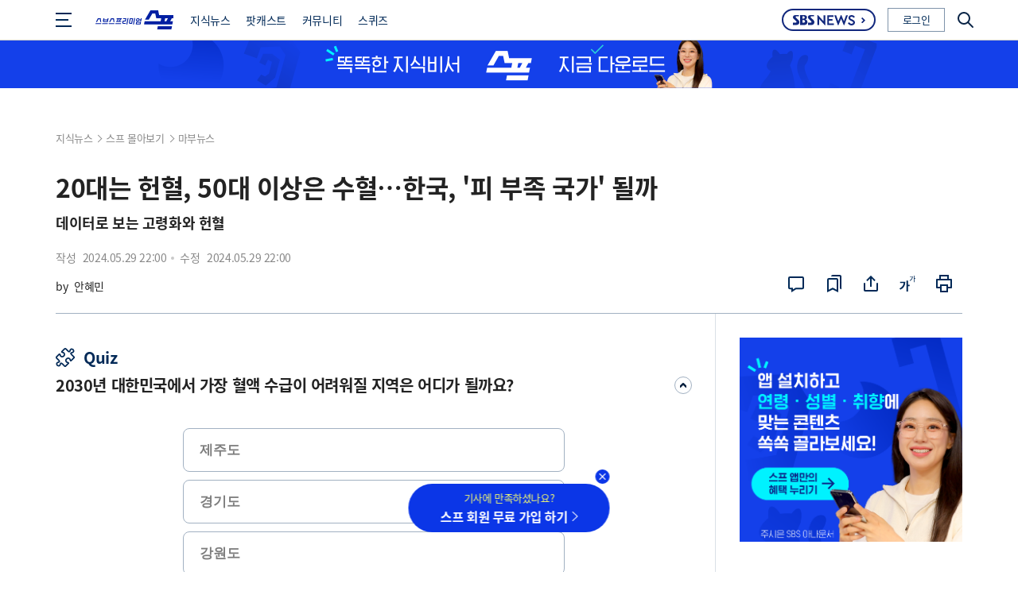

--- FILE ---
content_type: text/html; charset=utf-8
request_url: https://premium.sbs.co.kr/article/lXGYnrirEZB
body_size: 531110
content:
<!doctype html>
<html data-n-head-ssr lang="ko" data-n-head="%7B%22lang%22:%7B%22ssr%22:%22ko%22%7D%7D">
  <head >
    <meta data-n-head="ssr" charset="utf-8"><meta data-n-head="ssr" name="msapplication-TileColor" content="#ffffff"><meta data-n-head="ssr" name="msapplication-TileImage" content="/favicon/ms-icon-144x144.png"><meta data-n-head="ssr" data-hid="viewport" name="viewport" content="width=device-width,initial-scale=1,viewport-fit=cover,maximum-scale=1.0"><meta data-n-head="ssr" data-hid="og:title" property="og:title" content="20대는 헌혈, 50대 이상은 수혈…한국, &amp;#39;피 부족 국가&amp;#39; 될까"><meta data-n-head="ssr" data-hid="og:keyword" property="og:keyword" content="스프,스브스프리미엄,스브스,스브스뉴스,데이터,고령화,저출생,헌혈"><meta data-n-head="ssr" data-hid="keyword" name="keyword" content="스프,스브스프리미엄,스브스,스브스뉴스,데이터,고령화,저출생,헌혈"><meta data-n-head="ssr" data-hid="sa:scroll_event_mode" property="sa:scroll_event_mode" content="advanced"><meta data-n-head="ssr" data-hid="sa:advanced_scroll_container_class" property="sa:advanced_scroll_container_class" content="sbs_log_scroll"><meta data-n-head="ssr" data-hid="dable:item_id" property="dable:item_id" content="lXGYnrirEZB"><meta data-n-head="ssr" data-hid="og:url" name="og:url" content="https://premium.sbs.co.kr/article/lXGYnrirEZB"><meta data-n-head="ssr" data-hid="dable:published_time" property="dable:published_time" content="2024-05-29T22:00:00.137Z"><meta data-n-head="ssr" data-hid="og:description" property="og:description" content="독자 여러분 안녕하세요. 초여름처럼 화창한 날씨가 연일 이어지고 있습니다. 오랜만에 기분도 낼 겸 영화관 나들이를 갔는데 다들 가벼워진 복장 차림으로 객석을 꽉꽉 채웠더라고요. 영화관에서 제가 본 영화는 &lt;퓨리오사: 매드맥스 사가&gt;였습니다. 전작 &lt;매드맥스: 분노의 도로&gt;가 나온 지 어느새 9년이 되었더라고요. 시간이 참 빠릅니다. 9..."><meta data-n-head="ssr" data-hid="description" name="description" content="독자 여러분 안녕하세요. 초여름처럼 화창한 날씨가 연일 이어지고 있습니다. 오랜만에 기분도 낼 겸 영화관 나들이를 갔는데 다들 가벼워진 복장 차림으로 객석을 꽉꽉 채웠더라고요. 영화관에서 제가 본 영화는 &lt;퓨리오사: 매드맥스 사가&gt;였습니다. 전작 &lt;매드맥스: 분노의 도로&gt;가 나온 지 어느새 9년이 되었더라고요. 시간이 참 빠릅니다. 9..."><meta data-n-head="ssr" data-hid="og:image" property="og:image" content="https://files.premium.sbs.co.kr/thumbnail/2024/05/29/171696961398093rknvgc6cp.jpg"><meta data-n-head="ssr" data-hid="twitter:card" property="twitter:card" content="summary_large_image"><meta data-n-head="ssr" data-hid="sa:page_category1" property="sa:page_category1" content="지식뉴스"><meta data-n-head="ssr" data-hid="article:section" property="article:section" content="지식뉴스"><meta data-n-head="ssr" data-hid="sa:page_category2" property="sa:page_category2" content="스프 몰아보기"><meta data-n-head="ssr" data-hid="article:section2" property="article:section2" content="스프 몰아보기"><meta data-n-head="ssr" data-hid="sa:page_category3" property="sa:page_category3" content="마부뉴스"><meta data-n-head="ssr" data-hid="article:section3" property="article:section3" content="마부뉴스"><meta data-n-head="ssr" data-hid="dable:author" property="dable:author" content="안혜민"><meta data-n-head="ssr" data-hid="al:android:url" property="al:android:url" content="soup://webview?url=https%3A%2F%2Fpremium.sbs.co.kr%2Farticle%2FlXGYnrirEZB"><meta data-n-head="ssr" data-hid="al:android:package" property="al:android:package" content="kr.co.sbs.premium.android"><meta data-n-head="ssr" data-hid="al:ios:url" property="al:ios:url" content="soup://opennewwindow?url=https%3A%2F%2Fpremium.sbs.co.kr%2Farticle%2FlXGYnrirEZB"><meta data-n-head="ssr" data-hid="al:ios:app_store_id" property="al:ios:app_store_id" content="6448965655"><title>20대는 헌혈, 50대 이상은 수혈…한국, &#x27;피 부족 국가&#x27; 될까</title><link data-n-head="ssr" rel="apple-touch-icon" sizes="57x57" href="/favicon/apple-icon-57x57.png"><link data-n-head="ssr" rel="apple-touch-icon" sizes="60x60" href="/favicon/apple-icon-60x60.png"><link data-n-head="ssr" rel="apple-touch-icon" sizes="72x72" href="/favicon/apple-icon-72x72.png"><link data-n-head="ssr" rel="apple-touch-icon" sizes="76x76" href="/favicon/apple-icon-76x76.png"><link data-n-head="ssr" rel="apple-touch-icon" sizes="114x114" href="/favicon/apple-icon-114x114.png"><link data-n-head="ssr" rel="apple-touch-icon" sizes="120x120" href="/favicon/apple-icon-120x120.png"><link data-n-head="ssr" rel="apple-touch-icon" sizes="144x144" href="/favicon/apple-icon-144x144.png"><link data-n-head="ssr" rel="apple-touch-icon" sizes="152x152" href="/favicon/apple-icon-152x152.png"><link data-n-head="ssr" rel="apple-touch-icon" sizes="180x180" href="/favicon/apple-icon-180x180.png"><link data-n-head="ssr" rel="icon" type="image/png" sizes="192x192" href="/favicon/android-icon-192x192.png"><link data-n-head="ssr" rel="icon" type="image/png" sizes="32x32" href="/favicon/favicon-32x32.png"><link data-n-head="ssr" rel="icon" type="image/png" sizes="96x96" href="/favicon/favicon-32x32.png"><link data-n-head="ssr" rel="icon" type="image/png" sizes="192x192" href="/favicon/favicon-32x32.png"><link data-n-head="ssr" rel="manifest" href="/favicon/manifest.json"><link data-n-head="ssr" rel="canonical" href="https://premium.sbs.co.kr/article/lXGYnrirEZB"><script data-n-head="ssr" src="https://www.gstatic.com/firebasejs/8.10.1/firebase-app.js" defer></script><script data-n-head="ssr" src="https://www.gstatic.com/firebasejs/8.10.1/firebase-messaging.js" defer></script><script data-n-head="ssr" src="/js/firebase/firebase-init.js" defer></script><script data-n-head="ssr" src="/js/dable/dable.js" defer></script><script data-n-head="ssr" src="/js/firebase/pushService.js" defer></script><script data-n-head="ssr" src="https://static.cloud.sbs.co.kr/common/js/2.0.0/sbs_log_module.min.js" defer></script><link rel="preload" href="/_nuxt/fbcfb7a.js" as="script"><link rel="preload" href="/_nuxt/2585cc9.js" as="script"><link rel="preload" href="/_nuxt/11fa1e2.js" as="script"><link rel="preload" href="/_nuxt/30a30e1.js" as="script"><link rel="preload" href="/_nuxt/65d6e82.js" as="script"><link rel="preload" href="/_nuxt/cae3294.js" as="script"><link rel="preload" href="/_nuxt/37a9709.js" as="script"><link rel="preload" href="/_nuxt/f3ad6b4.js" as="script"><link rel="preload" href="/_nuxt/ef69fe9.js" as="script"><link rel="preload" href="/_nuxt/c91b7a5.js" as="script"><link rel="preload" href="/_nuxt/25c2ad4.js" as="script"><link rel="preload" href="/_nuxt/4928e8e.js" as="script"><link rel="preload" href="/_nuxt/36fdd9e.js" as="script"><style data-vue-ssr-id="1fbe907e:0 1d2aa4d2:0 d1a3b47e:0 30730039:0 2aa2163e:0 4b487cfe:0 70a45992:0 b488c47e:0 0abe761f:0">a,abbr,acronym,address,applet,article,aside,audio,b,big,blockquote,body,button,canvas,caption,center,cite,code,dd,del,details,dfn,div,dl,dt,em,embed,fieldset,figcaption,figure,footer,form,h1,h2,h3,h4,h5,h6,header,hgroup,html,i,iframe,img,ins,kbd,label,legend,li,mark,menu,nav,object,ol,output,p,pre,q,ruby,s,samp,section,small,span,strike,strong,sub,summary,sup,table,tbody,td,tfoot,th,thead,time,tr,tt,u,ul,var,video{border:0;margin:0;padding:0;vertical-align:baseline}html{font-size:10px;overflow:auto;scroll-behavior:smooth}body{color:#232323;font-family:"Noto Sans KR";letter-spacing:-.4px}a:focus,a:hover,button:hover,select{cursor:pointer}a{-webkit-text-decoration:none;text-decoration:none}ol,ul{list-style:none}table{border-collapse:collapse;border-spacing:0}button{background-color:transparent}i{font-style:normal}caption,legend{left:-99999px;position:absolute;top:-99999px}@font-face{font-family:"Noto Sans KR";font-style:normal;font-weight:400;src:url(https://static.cloud.sbs.co.kr/font/noto-sans-kr-v13-latin_korean-regular.woff) format("woff"),url(https://static.cloud.sbs.co.kr/font/noto-sans-kr-v13-latin_korean-regular.woff2) format("woff2")}@font-face{font-family:"Noto Sans KR";font-style:bold;font-weight:700;src:url(https://static.cloud.sbs.co.kr/font/noto-sans-kr-v13-latin_korean-700.woff) format("woff"),url(https://static.cloud.sbs.co.kr/font/noto-sans-kr-v13-latin_korean-700.woff2) format("woff2")}@font-face{font-family:"Roboto";font-style:normal;font-weight:400;src:url(https://static.cloud.sbs.co.kr/font/roboto-v20-latin-regular.woff) format("woff"),url(https://static.cloud.sbs.co.kr/font/roboto-v20-latin-regular.woff2) format("woff2")}.hide{left:-999999em;position:absolute;top:-999999em;z-index:-1;.display:none;font-size:.1rem;height:1px;line-height:1px;width:1px}.hide,[class^=icon]{display:inline-block}[class^=icon]{background-position:50%;background-repeat:no-repeat;background-size:100%;flex-shrink:0;overflow:hidden}.textBlue{color:#002957}.wrap{padding-left:env(safe-area-inset-left);padding-right:env(safe-area-inset-right)}.bannerEvent_w,.challengeList_w,.contentsBasic,.contentsEnd,.contentsList-inner,.contentsMain-inner,.listMainTitle_w,.tabCategory-list,[class^=listPage_w_]{box-sizing:border-box;margin:0 auto;max-width:1200px;padding:0 30px;position:relative}.endHeaderFixed .reportTitle{margin-bottom:0}@media (max-width:1199px){.bannerEvent_w,.challengeList_w,.contentsBasic,.contentsEnd,.contentsList-inner,.endHeaderFixed .endHeader-inner,.listMainTitle_w,.tabCategory-list,[class^=listPage_w_]{padding:0 22px}}@media (max-width:767px){.challengeList_w,.contentsBasic,.contentsEnd,.contentsList-inner,.endHeaderFixed .endHeader-inner,.listMainTitle_w,.tabCategory-list,[class^=listPage_w_]{padding:0 20px}}.header_w{background-color:#fff;left:0;min-height:50px;position:fixed;top:0;width:100%;z-index:3}.header_w.headerLayer-open{z-index:9}.header_w a:focus,.header_w a:hover{-webkit-text-decoration:underline;text-decoration:underline}.headerGrid,.headerLayerGrid{box-sizing:border-box;margin:0 auto;max-width:1200px;padding:0 30px;position:relative;z-index:100}[class^=headerArea-]{align-items:center;display:flex;justify-content:space-between;position:relative}.headerArea-Top{height:86px}.headerArea-Bottom{height:50px}.headerArea-Top:before{background-color:#8ca5c1;bottom:0;content:"";display:block;height:1px;left:0;position:absolute;width:100%}.headerLoge_soup{height:34px;width:140px}.headerLoge_link{align-items:center;display:flex;height:100%;width:100%}.logo_soup{background-image:url(/_nuxt/img/logo_soup.672389b.svg);background-repeat:no-repeat;background-size:100%;display:block;filter:brightness(0) saturate(100%) invert(14%) sepia(85%) saturate(3674%) hue-rotate(228deg) brightness(78%) contrast(120%);width:100%;z-index:1}.headerMembers_w,.logo_soup{height:100%;position:relative}.headerMembers_w{align-items:center;display:flex}.headerMembersLink{border:1px solid rgba(0,42,87,.5);box-sizing:border-box;color:#002a57;display:inline-block;font-size:1.3rem;font-weight:400;height:30px;line-height:28px;text-align:center;width:72px}.headerMypageLink{align-items:center;display:none}.headerMypageLink:hover{color:#515151}.headerMypageLink .user-profile{background-repeat:no-repeat;background-size:100% auto;height:30px;margin-left:5px;margin-right:0;width:30px}.headerMypage_id{color:#515151;display:block;font-size:1.4rem;font-weight:400;line-height:30px;max-width:220px;overflow:hidden;padding-right:10px;text-align:right;text-overflow:ellipsis;white-space:nowrap}.icon_myPage{background-color:#fff;background-image:url("data:image/svg+xml;charset=utf-8,%3Csvg xmlns='http://www.w3.org/2000/svg' width='30' height='30'%3E%3Cg transform='translate(-716 -13)'%3E%3Ccircle cx='15' cy='15' r='15' fill='%23fff' transform='translate(716 13)'/%3E%3Cpath fill='%230f2957' d='M731 14a14 14 0 0 0-9.9 23.9 14 14 0 1 0 19.8-19.8A13.9 13.9 0 0 0 731 14m0-1a15 15 0 1 1-15 15 15 15 0 0 1 15-15' data-name='borderline - 윤곽선'/%3E%3Cpath fill='%23002957' d='M727.854 41.999a14.4 14.4 0 0 1-7.025-3.82c.641-4.082 4.953-7.241 10.172-7.241s9.53 3.158 10.172 7.24a14.4 14.4 0 0 1-7.025 3.821Zm-1.982-17.207a4.97 4.97 0 0 1 5.016-4.916 4.965 4.965 0 0 1 5.01 4.916 4.964 4.964 0 0 1-5.01 4.917 4.967 4.967 0 0 1-5.016-4.917' data-name='교차 1'/%3E%3C/g%3E%3C/svg%3E");background-repeat:no-repeat;height:30px;width:30px}.headerLogin-after .headerMypageLink{display:flex;height:100%}.headerLogin-after .headerLogin-Before{display:none}.headerArea-Bottom ul{align-items:center;display:flex}.headerArea-Bottom ul li a{color:#002957;font-weight:700;position:relative}.headerMenuList{height:100%;padding-left:25px}.headerMenuList .headerMenu{font-size:1.6rem}.headerMenuLink{align-items:center;display:flex;height:50px;padding:0 15px}.icon-new{background-image:url("data:image/svg+xml;charset=utf-8,%3Csvg xmlns='http://www.w3.org/2000/svg' width='12' height='12'%3E%3Ccircle cx='6' cy='6' r='6' fill='%23e95750' data-name='Ellipse 78'/%3E%3Cpath fill='%23fff' d='M9 9V3H7.534v3.694L4.37 3H3v6h1.466V5.186L7.736 9Z' data-name='Path 5642'/%3E%3C/svg%3E");display:inline-block;height:12px;margin-top:-12px;position:absolute;right:0;top:50%;width:12px}.headerBtn_lnb{height:100%;left:0;position:absolute;top:0;width:30px}.iconLnbLine{margin-top:-1px;overflow:visible;width:16px}.iconLnbLine,.iconLnbLine:after,.iconLnbLine:before{background-color:#002957;display:block;height:2px;left:0;position:absolute;top:50%}.iconLnbLine:after,.iconLnbLine:before{content:"";width:20px}.iconLnbLine:after{margin-top:-9px}.iconLnbLine:before{margin-top:7px}.headerOthers{display:block}.headerOthers .headerMenu{font-size:1.5rem}.headerOthers .headerMenu:last-child .headerMenuLink{padding:0 0 0 15px}.headerOthers .headerMenu:last-child .headerMenuLink .icon-new{right:-15px}.headerScheduleLink{align-items:center;display:flex;height:100%;padding:0 15px}.icon_schedule{background-image:url("data:image/svg+xml;charset=utf-8,%3Csvg xmlns='http://www.w3.org/2000/svg' width='32' height='32'%3E%3Cpath fill='none' d='M0 0h32v32H0z' data-name='Rectangle 2474'/%3E%3Cg data-name='Group 7341' transform='translate(-526 832)'%3E%3Cg fill='none' stroke='%23021f55' stroke-width='2' data-name='Rectangle 2469' transform='translate(529 -827)'%3E%3Crect width='24' height='21' stroke='none' rx='4'/%3E%3Crect width='22' height='19' x='1' y='1' rx='3'/%3E%3C/g%3E%3Cpath fill='%23021f55' d='M529-821h24v2h-24z' data-name='Rectangle 2470'/%3E%3Crect width='2' height='6' fill='%23021f55' data-name='Rectangle 2471' rx='1' transform='translate(535 -829)'/%3E%3Crect width='2' height='6' fill='%23021f55' data-name='Rectangle 2472' rx='1' transform='translate(545 -829)'/%3E%3Cg data-name='Group 7339'%3E%3Cg fill='%23fff' stroke='%23021f55' stroke-width='2' data-name='Ellipse 77' transform='translate(542 -817)'%3E%3Ccircle cx='7' cy='7' r='7' stroke='none'/%3E%3Ccircle cx='7' cy='7' r='6' fill='none'/%3E%3C/g%3E%3Cg data-name='Group 7338' transform='translate(0 .433)'%3E%3Crect width='2' height='4.3' fill='%23021f55' data-name='Rectangle 2473' rx='1' transform='translate(548 -813.433)'/%3E%3C/g%3E%3Cg data-name='Group 7340' transform='rotate(120 548.774 -809.964)'%3E%3Crect width='2' height='4' fill='%23021f55' data-name='Rectangle 2473' rx='1' transform='translate(548 -813.433)'/%3E%3C/g%3E%3C/g%3E%3C/g%3E%3C/svg%3E");height:32px;width:32px}.headerLayer_lnb{background-color:#fff;border-top:1px solid #ddd;box-shadow:0 6px 12px rgba(0,0,0,.1);box-sizing:border-box;color:#002957;display:none;left:0;min-height:50px;padding:30px 78px;position:absolute;top:85px;width:100%;z-index:101}.headerLayer-open .headerLayer_lnb{display:block}.headerLayer_lnb a{color:#002957}.headerLayerGrid{display:flex;margin-bottom:30px;padding:40px 0 0;position:relative;width:1044px}.headerLayerLogo{display:none}.lnbGroup_box{display:flex}.lnbGroup_w{box-sizing:border-box;display:block;padding:50px 25px 0 15px;position:relative;width:156px}.lnbGroup_w:after{background-color:#ddd;content:"";display:block;height:calc(100% - 50px);left:0;position:absolute;top:50px;width:1px}.lnbType_first{padding-left:0;position:relative;width:140px}.lnbType_first:after{display:none}.lnbType_first h2.lnbTitle-1depth{left:0;position:absolute;top:10px}.lnbType_last{border-right:0;padding-right:0;padding-top:0;width:125px}.lnbType_last:after{height:calc(100% - 10px);top:10px}.lnbType_last .lnbTitle-1depth{margin-top:0!important}.lnbSubGroup_w{display:flex;flex-wrap:wrap;padding-top:5px;width:calc(100% + 30px)}.lnbSubGroup_w .lnbSubGroup{box-sizing:border-box;line-height:19px;padding-right:30px;width:140px}.lnbSubTitle{font-weight:700}.lnbList-2depth,.lnbSubTitle{font-size:1.3rem;margin-top:10px}.lnbMenu-2depth{padding-bottom:10px}.lnbMenuLink-2depth{display:block;letter-spacing:-.2px;min-height:19px}.lnbLink-all{left:0;position:absolute;top:0}.lnbTitle-1depth{color:#002957;font-size:1.4rem;font-weight:700;min-height:20px;padding:10px 0}.lnbTitle-1depth+.lnbTitle-1depth,.lnbTitle-1depth:first-child{margin-top:-10px}.lnbTitleLink{align-items:center;color:#002957;display:flex}.lnbTitle-text{display:inline-block;line-height:20px}.lnbIconArrow{background-image:url("data:image/svg+xml;charset=utf-8,%3Csvg xmlns='http://www.w3.org/2000/svg' width='6' height='10'%3E%3Cpath fill='%23002957' d='M.544 10a.54.54 0 0 1-.413-.189.54.54 0 0 1 .059-.762l4.228-4.1L.152.918A.54.54 0 0 1 .167.154a.546.546 0 0 1 .768.015L6 5.024.9 9.873A.54.54 0 0 1 .544 10'/%3E%3C/svg%3E");display:inline-block;height:10px;margin-left:8px;position:relative;top:1px;width:6px}.headerBtn-closed{height:50px;left:-60px;position:absolute;top:0;width:50px}.iconClosed{background-image:url("data:image/svg+xml;charset=utf-8,%3Csvg xmlns='http://www.w3.org/2000/svg' width='18' height='18'%3E%3Cpath fill='%23002957' d='m10.413 8.999 7.294-7.294A1 1 0 1 0 16.293.292L9 7.586 1.705.292A1 1 0 0 0 .291 1.706l7.294 7.293-7.292 7.293a1 1 0 0 0 1.414 1.414L9 10.414l7.292 7.292a1 1 0 0 0 1.408-1.414Z'/%3E%3C/svg%3E");height:18px;position:relative;width:18px}.headerSimple .header_w{border-bottom:1px solid #c9c9c9}.headerSimple .headerGrid{display:flex}.headerSimple .headerArea-Top{height:50px;padding-left:50px}.headerSimple .headerArea-Top:before,.headerSimple .headerOthers{display:none}.headerSimple [class^=headerArea-]{position:static}.headerSimple .headerLoge_soup{height:50px;margin-left:0;width:99px}.headerSimple .logo_soup{background-size:99px auto;height:24px;width:98px}.headerSimple .headerMembers_w{position:absolute;right:16px;top:0}.headerSimple .newsQuick-w02{height:28px;width:118px}.headerSimple .logo-sbsnews02{height:13px;width:78px}.headerSimple .icon-arrow{height:7px;width:5px}.headerSimple .headerLayer_lnb{top:50px}.headerSimple .headerBtn_lnb{left:30px}.headerSimple .headerArea-Bottom{height:50px}.headerSimple .headerArea-Bottom ul li a{font-weight:400}.headerSimple .headerMenuList{padding-left:10px}.headerSimple .headerMenuList .headerMenu{font-size:1.4rem}.headerSimple .headerMenuLink{display:block;height:auto!important;line-height:100%;padding:0 10px}.headerSimple .newsQuick-w{border-top-width:5px;height:100%;top:0;width:66px}.headerSimple .btn-news{align-items:flex-end;height:40px}.headerSimple .logo-sbsnews{height:36px;padding:0 4px 4px;width:40px}.headerSimple .newsQuick-w:after,.headerSimple .newsQuick-w:before{background-image:url("data:image/svg+xml;charset=utf-8,%3Csvg xmlns='http://www.w3.org/2000/svg' width='14' height='23'%3E%3Cpath fill='%23fff' d='M0 0a14 14 0 0 1 14 14v9H0z'/%3E%3C/svg%3E");background-size:14px auto;height:23px;left:0;top:-9px;width:14px}.headerSimple .newsQuick-w:after{background-image:url("data:image/svg+xml;charset=utf-8,%3Csvg xmlns='http://www.w3.org/2000/svg' width='14' height='23'%3E%3Cpath fill='%23fff' d='M14 0v23H0v-9A14 14 0 0 1 14 0'/%3E%3C/svg%3E");left:auto;right:0}.container{height:auto;padding-top:145px;transition:all .3s}.headerSimple .container{padding-top:51px}.floatingMenu_w{background-color:#fff;border-top:1px solid #ddd;bottom:-500px;box-sizing:border-box;left:0;position:fixed;transition:all .5s;width:100%}.floatingMenu-link,.floatingMenu-list{display:flex;justify-content:center;width:100%}.floatingMenu-link{align-items:center;color:#002a57;flex-shrink:0;font-size:11px;height:59px;max-width:75px}.floatingMenu-cont{text-align:center;width:100%}.floatingMenu-text{display:block;margin-top:2px}.iconMenuHome{background-image:url("data:image/svg+xml;charset=utf-8,%3Csvg xmlns='http://www.w3.org/2000/svg' width='26' height='21.998'%3E%3Cpath fill='%23002a57' d='M25.783 11.839 13.447.179a.646.646 0 0 0-.893 0L.218 11.839a.71.71 0 0 0-.045.976.644.644 0 0 0 .937.047l1.265-1.195v9.64a.677.677 0 0 0 .664.692h19.923a.68.68 0 0 0 .664-.691v-9.64l1.265 1.195a.64.64 0 0 0 .445.18.65.65 0 0 0 .492-.227.71.71 0 0 0-.045-.976M15.17 20.616h-4.339v-5.14a2.171 2.171 0 0 1 4.339 0Zm7.128 0H16.5v-5.14a3.5 3.5 0 0 0-6.995 0v5.14H3.7v-10.2L13 1.624l9.3 8.788Z'/%3E%3C/svg%3E");height:22px;width:26px}.iconMenuNews{background-image:url("data:image/svg+xml;charset=utf-8,%3Csvg xmlns='http://www.w3.org/2000/svg' width='21' height='25'%3E%3Cpath fill='%23002a57' stroke='rgba(0,0,0,0)' d='M4.773 24.5a.7.7 0 0 1-.691-.709.7.7 0 0 1 .691-.71h11.348a3.065 3.065 0 0 0 2.994-3.125v-14.6a.7.7 0 0 1 .693-.709.7.7 0 0 1 .691.709v14.6a4.47 4.47 0 0 1-4.378 4.545Zm-2.275-2.851a2.025 2.025 0 0 1-2-2.048V2.547a2.025 2.025 0 0 1 2-2.047h13.156a2.025 2.025 0 0 1 2 2.047V19.6a2.025 2.025 0 0 1-2 2.048Zm-.615-19.1V19.6a.623.623 0 0 0 .615.628h13.156a.623.623 0 0 0 .613-.628V2.546a.623.623 0 0 0-.613-.628H2.5a.623.623 0 0 0-.616.629Zm2.109 13.178a.7.7 0 0 1-.691-.709.7.7 0 0 1 .691-.71h10.166a.7.7 0 0 1 .691.71.7.7 0 0 1-.691.709Zm0-2.768a.7.7 0 0 1-.691-.71.7.7 0 0 1 .691-.709h10.166a.7.7 0 0 1 .691.709.7.7 0 0 1-.691.71Zm0-2.888a.7.7 0 0 1-.693-.71v-5.23a.7.7 0 0 1 .693-.712h10.164a.7.7 0 0 1 .691.712v5.23a.7.7 0 0 1-.691.71Zm.691-1.419h8.781V4.839H4.683Z'/%3E%3C/svg%3E");height:24px;width:20px}.iconMenuSpod{background-image:url("data:image/svg+xml;charset=utf-8,%3Csvg xmlns='http://www.w3.org/2000/svg' width='27' height='27'%3E%3Cpath fill='%23002a57' stroke='rgba(0,0,0,0)' d='M10.909 26.5a.7.7 0 0 1-.687-.7.7.7 0 0 1 .687-.7h1.9v-2.648a6.59 6.59 0 0 1-5.778-6.61.7.7 0 0 1 .687-.7.7.7 0 0 1 .687.7 5.173 5.173 0 0 0 5.09 5.24 5.17 5.17 0 0 0 5.089-5.24.7.7 0 0 1 .689-.7.7.7 0 0 1 .685.7 6.59 6.59 0 0 1-5.776 6.61V25.1h1.9a.694.694 0 0 1 .685.7.694.694 0 0 1-.685.7Zm-6.6-3.174a13.48 13.48 0 0 1-3.806-9.454A13.206 13.206 0 0 1 13.5.5a13.2 13.2 0 0 1 13 13.372 13.48 13.48 0 0 1-3.807 9.454.673.673 0 0 1-.971 0 .715.715 0 0 1 0-.995 12.07 12.07 0 0 0 3.407-8.461A11.81 11.81 0 0 0 13.5 1.909 11.81 11.81 0 0 0 1.874 13.873a12.07 12.07 0 0 0 3.4 8.461.715.715 0 0 1 0 1 .67.67 0 0 1-.484.2.67.67 0 0 1-.484-.208Zm5.916-7.322v-4.639a3.324 3.324 0 0 1 3.279-3.36 3.324 3.324 0 0 1 3.279 3.36v4.639a3.323 3.323 0 0 1-3.279 3.359A3.323 3.323 0 0 1 10.222 16Zm1.375-4.639v4.639a1.93 1.93 0 0 0 1.9 1.951 1.93 1.93 0 0 0 1.9-1.951v-4.639a1.93 1.93 0 0 0-1.9-1.952 1.93 1.93 0 0 0-1.9 1.952Z'/%3E%3C/svg%3E");height:26px;width:26px}.iconMenuStalk{background-image:url("data:image/svg+xml;charset=utf-8,%3Csvg xmlns='http://www.w3.org/2000/svg' width='27' height='23'%3E%3Cpath fill='%23002a57' stroke='rgba(0,0,0,0)' d='m22.213 22.315-3.377-3.118h-5.335a3.763 3.763 0 0 1-3.792-3.725v-.877h-1.45l-3.488 3.194a.7.7 0 0 1-.473.183.7.7 0 0 1-.273-.055.68.68 0 0 1-.419-.624v-2.76a3.75 3.75 0 0 1-3.1-3.664V4.225A3.765 3.765 0 0 1 4.298.499h11.339a3.763 3.763 0 0 1 3.79 3.726v1.194h3.286a3.764 3.764 0 0 1 3.792 3.727v6.327a3.75 3.75 0 0 1-3.1 3.665l-.016 2.686a.68.68 0 0 1-.419.623.7.7 0 0 1-.273.054.7.7 0 0 1-.484-.186Zm-11.122-6.842a2.39 2.39 0 0 0 2.41 2.365h5.608a.7.7 0 0 1 .475.183l2.421 2.235.012-1.743a.685.685 0 0 1 .69-.675 2.39 2.39 0 0 0 2.41-2.365V9.146a2.39 2.39 0 0 0-2.41-2.366h-3.286v4.089a3.763 3.763 0 0 1-3.79 3.726h-4.54ZM1.885 4.226v6.644a2.39 2.39 0 0 0 2.407 2.366.686.686 0 0 1 .692.679v1.817l2.528-2.313a.7.7 0 0 1 .471-.183h7.646a2.39 2.39 0 0 0 2.406-2.366V4.226a2.39 2.39 0 0 0-2.406-2.366H4.29a2.39 2.39 0 0 0-2.405 2.366Zm4.344 5.313a.686.686 0 0 1-.694-.678.686.686 0 0 1 .694-.68h7.468a.684.684 0 0 1 .69.68.684.684 0 0 1-.69.678Zm0-2.758a.69.69 0 0 1-.694-.681.687.687 0 0 1 .694-.68h7.468a.685.685 0 0 1 .69.68.686.686 0 0 1-.69.681Z'/%3E%3C/svg%3E");height:22px;width:26px}.iconMenuSquiz{background-image:url("data:image/svg+xml;charset=utf-8,%3Csvg xmlns='http://www.w3.org/2000/svg' width='22' height='22'%3E%3Cpath fill='%23002a57' d='M21.3 6.873H8.26V.691A.69.69 0 0 0 7.565 0H.7a.69.69 0 0 0-.7.691v13.746a.69.69 0 0 0 .7.69h13.04v6.183a.69.69 0 0 0 .7.691h6.86a.69.69 0 0 0 .7-.691V7.563a.693.693 0 0 0-.7-.691m-.694 6.873H15.13V8.254h5.48ZM1.39 1.382h5.48v5.491H1.39Zm0 6.873h5.48v5.492H1.39Zm6.87 0h5.48v5.492H8.26Zm12.351 12.363H15.13v-5.491h5.48Z'/%3E%3C/svg%3E");height:22px;width:22px}.floatingMenu-link.menuCurrent,.floatingMenu-link:hover{color:#00aedb}.floatingMenu-link:hover{-webkit-text-decoration:none!important;text-decoration:none!important}.floatingMenu-link:hover .iconMenuHome,.menuCurrent .iconMenuHome{background-image:url("data:image/svg+xml;charset=utf-8,%3Csvg xmlns='http://www.w3.org/2000/svg' width='26' height='21.998'%3E%3Cpath fill='%2300aedb' d='M25.783 11.839 13.447.179a.646.646 0 0 0-.893 0L.218 11.839a.71.71 0 0 0-.045.976.644.644 0 0 0 .937.047l1.265-1.195v9.64a.677.677 0 0 0 .664.692h19.923a.68.68 0 0 0 .664-.691v-9.64l1.265 1.195a.64.64 0 0 0 .445.18.65.65 0 0 0 .492-.227.71.71 0 0 0-.045-.976M15.17 20.616h-4.339v-5.14a2.171 2.171 0 0 1 4.339 0Zm7.128 0H16.5v-5.14a3.5 3.5 0 0 0-6.995 0v5.14H3.7v-10.2L13 1.624l9.3 8.788Z'/%3E%3C/svg%3E")}.floatingMenu-link:hover .iconMenuNews,.menuCurrent .iconMenuNews{background-image:url("data:image/svg+xml;charset=utf-8,%3Csvg xmlns='http://www.w3.org/2000/svg' width='21' height='25'%3E%3Cpath fill='%2300aedb' stroke='rgba(0,0,0,0)' d='M4.773 24.5a.7.7 0 0 1-.691-.709.7.7 0 0 1 .691-.71h11.348a3.065 3.065 0 0 0 2.994-3.125v-14.6a.7.7 0 0 1 .693-.709.7.7 0 0 1 .691.709v14.6a4.47 4.47 0 0 1-4.378 4.545Zm-2.275-2.851a2.025 2.025 0 0 1-2-2.048V2.547a2.025 2.025 0 0 1 2-2.047h13.156a2.025 2.025 0 0 1 2 2.047V19.6a2.025 2.025 0 0 1-2 2.048Zm-.615-19.1V19.6a.623.623 0 0 0 .615.628h13.156a.623.623 0 0 0 .613-.628V2.546a.623.623 0 0 0-.613-.628H2.5a.623.623 0 0 0-.616.629Zm2.109 13.178a.7.7 0 0 1-.691-.709.7.7 0 0 1 .691-.71h10.166a.7.7 0 0 1 .691.71.7.7 0 0 1-.691.709Zm0-2.768a.7.7 0 0 1-.691-.71.7.7 0 0 1 .691-.709h10.166a.7.7 0 0 1 .691.709.7.7 0 0 1-.691.71Zm0-2.888a.7.7 0 0 1-.693-.71v-5.23a.7.7 0 0 1 .693-.712h10.164a.7.7 0 0 1 .691.712v5.23a.7.7 0 0 1-.691.71Zm.691-1.419h8.781V4.839H4.683Z'/%3E%3C/svg%3E")}.floatingMenu-link:hover .iconMenuSpod,.menuCurrent .iconMenuSpod{background-image:url("data:image/svg+xml;charset=utf-8,%3Csvg xmlns='http://www.w3.org/2000/svg' width='27' height='27'%3E%3Cpath fill='%2300aedb' stroke='rgba(0,0,0,0)' d='M10.909 26.5a.7.7 0 0 1-.687-.7.7.7 0 0 1 .687-.7h1.9v-2.648a6.59 6.59 0 0 1-5.778-6.61.7.7 0 0 1 .687-.7.7.7 0 0 1 .687.7 5.173 5.173 0 0 0 5.09 5.24 5.17 5.17 0 0 0 5.089-5.24.7.7 0 0 1 .689-.7.7.7 0 0 1 .685.7 6.59 6.59 0 0 1-5.776 6.61V25.1h1.9a.694.694 0 0 1 .685.7.694.694 0 0 1-.685.7Zm-6.6-3.174a13.48 13.48 0 0 1-3.806-9.454A13.206 13.206 0 0 1 13.5.5a13.2 13.2 0 0 1 13 13.372 13.48 13.48 0 0 1-3.807 9.454.673.673 0 0 1-.971 0 .715.715 0 0 1 0-.995 12.07 12.07 0 0 0 3.407-8.461A11.81 11.81 0 0 0 13.5 1.909 11.81 11.81 0 0 0 1.874 13.873a12.07 12.07 0 0 0 3.4 8.461.715.715 0 0 1 0 1 .67.67 0 0 1-.484.2.67.67 0 0 1-.484-.208Zm5.916-7.322v-4.639a3.324 3.324 0 0 1 3.279-3.36 3.324 3.324 0 0 1 3.279 3.36v4.639a3.323 3.323 0 0 1-3.279 3.359A3.323 3.323 0 0 1 10.222 16Zm1.375-4.639v4.639a1.93 1.93 0 0 0 1.9 1.951 1.93 1.93 0 0 0 1.9-1.951v-4.639a1.93 1.93 0 0 0-1.9-1.952 1.93 1.93 0 0 0-1.9 1.952Z'/%3E%3C/svg%3E")}.floatingMenu-link:hover .iconMenuStalk,.menuCurrent .iconMenuStalk{background-image:url("data:image/svg+xml;charset=utf-8,%3Csvg xmlns='http://www.w3.org/2000/svg' width='27' height='23'%3E%3Cpath fill='%2300aedb' stroke='rgba(0,0,0,0)' d='m22.213 22.315-3.377-3.118h-5.335a3.763 3.763 0 0 1-3.792-3.725v-.877h-1.45l-3.488 3.194a.7.7 0 0 1-.473.183.7.7 0 0 1-.273-.055.68.68 0 0 1-.419-.624v-2.76a3.75 3.75 0 0 1-3.1-3.664V4.225A3.765 3.765 0 0 1 4.298.499h11.339a3.763 3.763 0 0 1 3.79 3.726v1.194h3.286a3.764 3.764 0 0 1 3.792 3.727v6.327a3.75 3.75 0 0 1-3.1 3.665l-.016 2.686a.68.68 0 0 1-.419.623.7.7 0 0 1-.273.054.7.7 0 0 1-.484-.186Zm-11.122-6.842a2.39 2.39 0 0 0 2.41 2.365h5.608a.7.7 0 0 1 .475.183l2.421 2.235.012-1.743a.685.685 0 0 1 .69-.675 2.39 2.39 0 0 0 2.41-2.365V9.146a2.39 2.39 0 0 0-2.41-2.366h-3.286v4.089a3.763 3.763 0 0 1-3.79 3.726h-4.54ZM1.885 4.226v6.644a2.39 2.39 0 0 0 2.407 2.366.686.686 0 0 1 .692.679v1.817l2.528-2.313a.7.7 0 0 1 .471-.183h7.646a2.39 2.39 0 0 0 2.406-2.366V4.226a2.39 2.39 0 0 0-2.406-2.366H4.29a2.39 2.39 0 0 0-2.405 2.366Zm4.344 5.313a.686.686 0 0 1-.694-.678.686.686 0 0 1 .694-.68h7.468a.684.684 0 0 1 .69.68.684.684 0 0 1-.69.678Zm0-2.758a.69.69 0 0 1-.694-.681.687.687 0 0 1 .694-.68h7.468a.685.685 0 0 1 .69.68.686.686 0 0 1-.69.681Z'/%3E%3C/svg%3E")}.floatingMenu-link:hover .iconMenuSquiz,.menuCurrent .iconMenuSquiz{background-image:url("data:image/svg+xml;charset=utf-8,%3Csvg xmlns='http://www.w3.org/2000/svg' width='22' height='22'%3E%3Cpath fill='%2300aedb' d='M21.3 6.873H8.26V.691A.69.69 0 0 0 7.565 0H.7a.69.69 0 0 0-.7.691v13.746a.69.69 0 0 0 .7.69h13.04v6.183a.69.69 0 0 0 .7.691h6.86a.69.69 0 0 0 .7-.691V7.563a.693.693 0 0 0-.7-.691m-.694 6.873H15.13V8.254h5.48ZM1.39 1.382h5.48v5.491H1.39Zm0 6.873h5.48v5.492H1.39Zm6.87 0h5.48v5.492H8.26Zm12.351 12.363H15.13v-5.491h5.48Z'/%3E%3C/svg%3E")}.soupApp .container{padding-top:0!important}.soupApp .floatingMenu_w,.soupApp .header_w{display:none!important}.soupApp [class^=tabCategory_w].sticky{top:0}.popupBanner_w{align-items:center;background-color:rgba(0,0,0,.6);display:none;height:100vh;justify-content:center;left:0;position:fixed;top:0;width:100%;z-index:999}.popupOpen{display:flex}.popupBanner-inner{display:block;max-width:300px;width:calc(100% - 40px)}.todayClose_w{display:block;text-align:right}.btn-todayClose{color:#fff;display:inline-block;font-size:14px;padding:6px 0}.popupBanner-cont{border-radius:12px;overflow:hidden}.popupBanner-image{box-sizing:border-box;height:0;max-width:300px;padding-top:100%;position:relative;width:100%}.popupBanner-image img{display:block;left:0;position:absolute;top:0;width:100%}.popupBanner-btn{align-items:center;background-color:#fff;color:#000;display:flex;font-size:16px;height:54px;justify-content:center}.popupBanner-btn2{color:#fff;display:block;font-size:14px;padding:10px 0;text-align:center;width:100%}.popupBanner-btn2 span{display:inline-block;-webkit-text-decoration:underline;text-decoration:underline;word-break:keep-all}.popupBanner_w .iconLayer-x{filter:brightness(0) invert(1);height:10px;width:10px}@media screen and (max-width:1199px){.headerLayer_lnb{box-sizing:border-box;padding:14px 78px 30px}.headerLayerGrid{width:1024px}.lnbType_first{padding-left:0!important;width:125px!important}.lnbType_last{padding-right:0!important;padding-top:0!important}.lnbType_first:after{display:none}.headerBtn-closed{left:-64px}.headerMypageLink .user-profile{margin-left:11px}.lnbSubGroup_w{width:calc(100% + 20px)}.lnbSubGroup_w .lnbSubGroup{max-width:130px;padding-right:20px;width:33.3%}.lnbGroup_w{padding:50px 10px 0 15px;width:140px}}@media screen and (max-width:1023px){.headerSimple .container{padding-top:61px}.header_w{border-bottom:1px solid #c9c9c9;min-height:64px}.headerGrid{border-top:4px solid #eaeaea;display:flex;padding:0 0 0 24px}.headerLayerGrid{max-width:100%;padding:70px 24px 10px}[class^=headerArea-]{height:100%;position:static}.headerLoge_soup{height:60px;margin-left:50px}.headerArea-Bottom ul{display:none}.headerSimple .logo_soup,.logo_soup{background-image:url("data:image/svg+xml;charset=utf-8,%3Csvg xmlns='http://www.w3.org/2000/svg' width='40' height='26'%3E%3Cg fill='%23012957' data-name='그룹 6924'%3E%3Cpath d='M18.276 21.716 17.46 26h18.852l.816-4.284Z' data-name='패스 4349'/%3E%3Cpath d='M20.07 6.409 18.748 0H8.493L1.217 12.79h5.07l4.751-8.506h3.841l1.322 6.4h6.668l-.8 4.207H.816L0 19.175h37.568l.816-4.284h-3.64l2.219-4.207h2.222L40 6.406Zm9.472 8.485h-2.249l.8-4.207h3.667Z' data-name='패스 4350'/%3E%3C/g%3E%3C/svg%3E");background-size:40px auto;height:26px;width:40px}.headerSimple .headerArea-Bottom,.headerSimple .headerArea-Top,.headerSimple .headerLoge_soup{height:60px}.headerSimple .headerLoge_soup{width:50px}.headerMembers_w,.headerSimple .headerMembers_w{padding-right:24px;position:absolute;right:0;top:0}.headerMembers_w:has(.medicalTip_w){padding-right:0}.headerBtn-closed{left:10px;top:20px}.headerMenuList{padding-left:20px}.headerMenuList .headerMenu{font-size:1.4rem}.headerMenuList .headerMenuLink{display:block;font-weight:400;padding:0 10px}.headerMenuLink{display:block;line-height:100%;padding:0 10px}.headerArea-Top:before,.headerOthers{display:none!important}.headerLayer_lnb{display:block;height:100vh;left:-100%;margin-left:0;overflow:hidden;overflow-y:scroll;padding:0;top:0!important;transition:all .3s ease-out}.headerLayer-open .headerLayer_lnb{left:0}.headerLayer_lnb .headerLoge_soup{margin-left:0}.headerBtn_lnb,.headerSimple .headerBtn_lnb{left:24px}.headerLogin-after,.headerMembers_w{right:0!important}.headerLayerGrid{display:block;padding:0;width:100%}.headerLayerLogo{align-items:center;border-bottom:1px solid #ddd;box-sizing:border-box;display:flex;height:60px;padding-left:20px;position:relative;width:100%}.headerBtn-closed{height:60px;left:auto;right:0;top:0;width:66px}.lnbGroup_box{display:block}.lnbGroup_w{flex-shrink:0;padding:0;width:100%}.lnbGroup_w:after{display:none}.lnbType_first{border-top:1px solid #ddd;padding:0;width:100%!important}.lnbTitle-1depth+.lnbTitle-1depth,.lnbTitle-1depth:first-child{align-items:flex-end;box-sizing:border-box;display:flex;height:44px;margin-top:0;padding-bottom:8px}.lnbLink-all{font-size:1.6rem!important;height:56px;left:0;position:static;top:0}.lnbTitle-1depth{box-sizing:border-box;font-size:1.4rem;height:56px;margin:0 auto;max-width:520px;padding:0 20px}.lnbTitleLink{display:inline-flex;justify-content:space-between}.lnbTitle-text{box-sizing:border-box;height:100%;line-height:56px}.lnbSubGroup_w{width:100%}.lnbGroup_w .lnbSubGroup{box-sizing:border-box;display:block;margin:0 auto;max-width:520px;padding:0 10px;width:100%}.lnbTitle-1depth:first-child{margin-top:0}.lnbList-2depth{display:flex;flex-flow:row wrap;font-size:1.4rem;margin-top:0}.lnbMenu-2depth{align-items:flex-start;box-sizing:border-box;display:inline-flex;justify-content:flex-start;min-height:40px;padding:10px;width:50%}.lnbMenuLink-2depth{display:block;line-height:1.5}.lnbSubTitle{font-size:1.4rem;height:20px;line-height:20px;margin:0 0 8px;position:relative}.lnbType_first h2.lnbTitle-1depth+.lnbTitle-1depth{height:29px}.lnbType_first h2{font-size:1.6rem}.lnbType_first h2.lnbTitle-1depth{align-items:center;height:56px;padding-bottom:0;position:static}.lnbType_last{border-top:1px solid #ddd;box-sizing:border-box;margin-top:17px;padding:17px 10px 0!important;width:100%}.lnbType_last .lnbSubGroup{display:flex;flex-wrap:wrap;padding:0}.lnbType_last .lnbTitle-1depth{align-items:center!important;flex-shrink:0;font-size:1.6rem;height:auto!important;margin:0;min-height:56px;padding:0 10px;width:50%}.lnbType_last .lnbTitle-1depth .lnbTitle-text{line-height:1.5}.mainWrap{height:60px;top:0}.mainWrap .newsQuick-w{padding-right:0;width:66px}.mainWrap .newsQuick-w:before{top:-6px!important}.headerSimple .btn-news{height:46px}.headerSimple .logo-sbsnews{height:50px;width:50px}.headerSimple .newsQuick-w{border-top-width:9px;padding-right:0;width:66px}.headerSimple .newsQuick-w:after,.mainWrap .newsQuick-w:after{background:#eaeaea;height:10px;left:0;right:auto;top:0;width:100%}.headerSimple .newsQuick-w:before,.mainWrap .newsQuick-w:before{background-image:url("data:image/svg+xml;charset=utf-8,%3Csvg xmlns='http://www.w3.org/2000/svg' width='16' height='31'%3E%3Cpath fill='%23fff' d='M0 0a16 16 0 0 1 16 16v15H0z'/%3E%3C/svg%3E");background-size:16px auto;height:31px;top:-9px;width:16px;z-index:1}.mainWrap .container{padding-top:61px}.floatingMenuOpen .floatingMenu_w{bottom:0;padding:0 0 calc(env(safe-area-inset-bottom) + 10px)}}@media screen and (max-width:767px){.header_w{height:64px}.headerArea-Top{height:60px!important;padding-left:40px!important}.headerLoge_soup{margin-left:0}.headerGrid{box-sizing:border-box;width:100%}.headerMypage_id{font-size:2px;height:10px;opacity:0;overflow:hidden;position:absolute;right:0;top:0;width:10px}.challengeList-bgTitle{display:none!important}}@media screen and (max-width:320px){.lnbType_last .lnbSubGroup{display:block}.lnbType_last .lnbTitle-1depth{align-items:center;min-height:46px;width:100%}}.footer_w{background-color:#f9f9f9;padding:40px 0;position:relative;z-index:1}.footer_w,.footer_w a{color:#7d7d7d;font-size:1.2rem;font-weight:400}.footer_w a:focus,.footer_w a:hover{-webkit-text-decoration:underline;text-decoration:underline}.footerGrid{margin:0 auto;max-width:1140px;padding:0 30px;position:relative}.footerArea-Top{display:flex;flex-direction:column;padding-bottom:20px}.footerArea-Top a{color:#212121}.footerNotice_w{box-sizing:border-box;display:block;font-size:1.3rem;max-width:80%;overflow:hidden;padding-right:20px}.footerNoticeTitle{box-sizing:border-box;float:left;font-weight:700!important;padding-right:14px;width:60px}.footerNoticeLink{float:left;width:calc(100% - 60px)}.footerNoticeText{display:block;overflow:hidden;text-overflow:ellipsis;white-space:nowrap}.footerTop_links{padding-top:20px}.footerLink{display:inline-block;line-height:18px;padding:0 8px;position:relative}.footerLink:first-child{padding:0 8px 0 0}.footerLink:first-child:before{display:none!important}.footerLink:before{background-color:#c9c9c9;content:"";display:block;height:14px;left:0;position:absolute;top:2px;width:1px}.textLink_bold{font-weight:700}[class^=footerInfo_company-]{display:flex;flex-wrap:wrap;line-height:18px;margin-bottom:12px}[class^=footerCompany_]{flex-shrink:0;width:100%}.footerInfo_w{display:flex;flex-wrap:wrap}[class^=footerInfo_text-]{padding-right:13px;position:relative}[class^=footerInfo_text-]:before{background-color:#c9c9c9;content:"";display:block;height:12px;position:absolute;right:6px;top:4px;width:1px}.footerInfo_text-companyNumber:before,.footerInfo_text-map:before{display:none!important}.footerInfoText{color:#212121;display:none;font-size:12px;text-align:center}.footerSns_w{position:absolute;right:30px;top:0}.footerSns_w .footerNoticeText{text-align:center}.footerSns_inner{display:flex;flex-direction:row;padding-top:12px}.footerSnsLink{border-radius:50%;display:block;height:36px;margin:0 5px;position:relative;text-indent:-99999em;width:36px}[class^=snsIcon-]{background-position:50% 50%;background-size:100%;height:100%;left:0;position:absolute;top:0;width:100%}.snsIcon-facebook{background-image:url([data-uri])}.snsIcon-instagram{background-image:url(/_nuxt/img/snsIcon_ins.4defac6.svg)}.snsIcon-premium{background-image:url(/_nuxt/img/icon_naverPremium.8db82bc.png)}.snsIcon-x{background-image:url([data-uri])}.footerArea-Bottom{color:#9c9c9c;font-family:"Roboto";font-size:1.2rem;padding-top:26px}.footerSimple .footer_w{text-align:center}.footerSimple .footerGrid{display:flex;flex-wrap:wrap;justify-content:center}.footerSimple .footerNoticeText,.footerSimple [class^=footerCompany_],.footerSimple [class^=footerInfo_text-]{display:none}.footerSimple .footerInfo_company-sbs .footerInfo_text-email,.footerSimple .footerInfo_company-sbs .footerLink_mail,.footerSimple .footerLink:first-child:before{display:block!important}.footerSimple .footerInfo_company-sbs .footerLink_mail{color:#212121;margin-left:8px;padding:0 16px 0 22px}.footerSimple .footerInfo_company-sbs .footerLink_mail [class^=footerInfo_text-]:before{background-color:#c9c9c9;height:14px;left:-14px;right:auto;top:2px;width:1px}.footerSimple .footerArea-Top{justify-content:center;padding-bottom:16px}.footerSimple .footerNoticeTitle{font-weight:400;padding-right:0}.footerSimple .footerArea-Bottom{flex-shrink:0;padding-top:0;width:100%}@media screen and (max-width:1023px){[class^=footerInfo_company-]{flex-direction:column}.headerLayerGrid{padding-bottom:90px}.footerNotice_w{max-width:70%}}@media screen and (max-width:767px){.footerArea-Top{flex-direction:column-reverse}.footerNotice_w{left:50%;margin-left:-104px;position:absolute}.footerNoticeTitle{font-weight:400!important}.footerNoticeText{display:none}.footerTop_links{left:50%;margin-left:-50px;position:relative;width:164px}.footerLink:before{left:-2px}.footerLink:first-child{padding:0 8px}.footerLink:first-child:before{display:block!important}.footerSns_w{align-items:center;display:flex;flex-direction:column;justify-content:center;position:relative;right:auto}.footerSns_w .footerNoticeText{display:block}[class^=footerInfo_company-]{display:none}.footerInfoText{display:block}.footerCopyright{text-align:center}}.programInfo_w:not(.listButton_w) .programInfo-inner{padding-bottom:0}.iconDataUser{background-image:url("data:image/svg+xml;charset=utf-8,%3Csvg xmlns='http://www.w3.org/2000/svg' width='16' height='18'%3E%3Cg fill='%23b5b5b5' transform='translate(0 -1.875)'%3E%3Cpath d='M8 10.875c-4.417 0-8 3.023-8 6.75a2.484 2.484 0 0 0 2.667 2.25h10.666A2.484 2.484 0 0 0 16 17.625c0-3.727-3.583-6.75-8-6.75'/%3E%3Ccircle cx='4' cy='4' r='4' transform='translate(4 1.875)'/%3E%3C/g%3E%3C/svg%3E");height:18px;width:16px}.iconDataEmail{background-image:url("data:image/svg+xml;charset=utf-8,%3Csvg xmlns='http://www.w3.org/2000/svg' width='16' height='14'%3E%3Cg transform='translate(-434)'%3E%3Crect width='16' height='14' fill='%23b5b5b5' rx='4' transform='translate(434)'/%3E%3Cpath fill='%23fff' d='M442 7.75a.75.75 0 0 1-.386-.107l-5-3a.75.75 0 0 1-.257-1.029.75.75 0 0 1 1.029-.257L442 6.125l4.614-2.768a.75.75 0 0 1 1.029.257.75.75 0 0 1-.257 1.029l-5 3a.75.75 0 0 1-.386.107'/%3E%3C/g%3E%3C/svg%3E");height:14px;width:16px}.iconHeadphone{background-image:url("data:image/svg+xml;charset=utf-8,%3Csvg xmlns='http://www.w3.org/2000/svg' width='16' height='14'%3E%3Cpath fill='%23888' d='M5 8h-.5a2 2 0 0 0-2 2v2a2 2 0 0 0 2 2H5a1 1 0 0 0 1-1V9a1 1 0 0 0-1-1m6.5 0H11a1 1 0 0 0-1 1v4a1 1 0 0 0 1 1h.5a2 2 0 0 0 2-2v-2a2 2 0 0 0-2-2M8 0a8.15 8.15 0 0 0-8 8v3.5a.5.5 0 0 0 .5.5H1a.5.5 0 0 0 .5-.5V8a6.5 6.5 0 0 1 13 0v3.5a.5.5 0 0 0 .5.5h.5a.5.5 0 0 0 .5-.5V8a8.15 8.15 0 0 0-8-8'/%3E%3C/svg%3E");height:14px;width:16px}.roundHeadphone{background-color:hsla(0,0%,100%,.92);border-radius:100%;bottom:10px;box-shadow:0 0 6px rgba(0,0,0,.29);display:block;height:30px;position:absolute;right:10px;width:30px}.iconHeadphone2{background-image:url("data:image/svg+xml;charset=utf-8,%3Csvg xmlns='http://www.w3.org/2000/svg' width='16' height='14'%3E%3Cpath fill='%23113762' d='M5 8h-.5a2 2 0 0 0-2 2v2a2 2 0 0 0 2 2H5a1 1 0 0 0 1-1V9a1 1 0 0 0-1-1m6.5 0H11a1 1 0 0 0-1 1v4a1 1 0 0 0 1 1h.5a2 2 0 0 0 2-2v-2a2 2 0 0 0-2-2M8 0a8.15 8.15 0 0 0-8 8v3.5a.5.5 0 0 0 .5.5H1a.5.5 0 0 0 .5-.5V8a6.5 6.5 0 0 1 13 0v3.5a.5.5 0 0 0 .5.5h.5a.5.5 0 0 0 .5-.5V8a8.15 8.15 0 0 0-8-8'/%3E%3C/svg%3E");height:14px;left:50%;margin:-7px 0 0 -8px;position:absolute;top:50%;width:16px}.iconRoundHeadphone{background-color:hsla(0,0%,100%,.92);border-radius:100%;bottom:10px;box-shadow:0 0 6px rgba(0,0,0,.29);display:block;height:30px;position:absolute;right:10px;width:30px}.iconRoundHeadphone:after{background-image:url("data:image/svg+xml;charset=utf-8,%3Csvg xmlns='http://www.w3.org/2000/svg' width='16' height='14'%3E%3Cpath fill='%23113762' d='M5 8h-.5a2 2 0 0 0-2 2v2a2 2 0 0 0 2 2H5a1 1 0 0 0 1-1V9a1 1 0 0 0-1-1m6.5 0H11a1 1 0 0 0-1 1v4a1 1 0 0 0 1 1h.5a2 2 0 0 0 2-2v-2a2 2 0 0 0-2-2M8 0a8.15 8.15 0 0 0-8 8v3.5a.5.5 0 0 0 .5.5H1a.5.5 0 0 0 .5-.5V8a6.5 6.5 0 0 1 13 0v3.5a.5.5 0 0 0 .5.5h.5a.5.5 0 0 0 .5-.5V8a8.15 8.15 0 0 0-8-8'/%3E%3C/svg%3E");background-position:50%;background-repeat:no-repeat;content:"";display:block;height:16px;left:50%;margin:-8px 0 0 -8px;position:absolute;top:50%;width:16px}.iconChatBig{background-image:url("data:image/svg+xml;charset=utf-8,%3Csvg xmlns='http://www.w3.org/2000/svg' width='70' height='66'%3E%3Cpath fill='%23a2b1c2' d='M47.776 66a3.12 3.12 0 0 1-2.038-.759L31.341 52.8H25.48C11.408 52.8 0 40.98 0 26.4S11.408 0 25.48 0h19.11c12.8.038 23.591 9.913 25.2 23.072s-6.447 25.516-18.834 28.87V62.7a3.31 3.31 0 0 1-1.847 3 3.1 3.1 0 0 1-1.333.3M25.48 6.6c-10.554 0-19.11 8.865-19.11 19.8s8.556 19.8 19.11 19.8h7.007a3.12 3.12 0 0 1 2.038.759l10.065 8.679v-6.4a3.266 3.266 0 0 1 2.739-3.3c9.756-1.658 16.682-10.75 15.971-20.966S54.475 6.788 44.591 6.6Z'/%3E%3Cpath fill='%23a2b1c2' d='M31.37 23.226h7.259v7.177H31.37zM15.788 23.226h7.259v7.177h-7.259zM46.953 23.226h7.259v7.177h-7.259z'/%3E%3C/svg%3E");height:66px;width:70px}.iconChatSmall{background-image:url("data:image/svg+xml;charset=utf-8,%3Csvg xmlns='http://www.w3.org/2000/svg' width='28' height='26'%3E%3Cg fill='%23888'%3E%3Cpath d='M19.11 26a1.26 1.26 0 0 1-.815-.3l-5.759-4.9h-2.344A10.3 10.3 0 0 1 0 10.4 10.3 10.3 0 0 1 10.192 0h7.644a10.266 10.266 0 0 1 10.082 9.089 10.4 10.4 0 0 1-7.534 11.373V24.7a1.3 1.3 0 0 1-.739 1.183 1.25 1.25 0 0 1-.535.117M10.192 2.6a7.723 7.723 0 0 0-7.644 7.8 7.723 7.723 0 0 0 7.644 7.8h2.8a1.26 1.26 0 0 1 .815.3l4.026 3.419V19.4a1.29 1.29 0 0 1 1.1-1.3 7.77 7.77 0 0 0 6.388-8.259A7.713 7.713 0 0 0 17.836 2.6Z'/%3E%3Cpath d='M12.726 9.1h2.545v2.6h-2.545zM7.636 9.1h2.545v2.6H7.636zM17.817 9.1h2.545v2.6h-2.545z'/%3E%3C/g%3E%3C/svg%3E");height:26px;width:28px}.iconExit-x{background-image:url("data:image/svg+xml;charset=utf-8,%3Csvg xmlns='http://www.w3.org/2000/svg' width='18' height='17.999'%3E%3Cpath fill='%231a1a1a' d='m10.992 9.015 6.561-6.561a1.42 1.42 0 0 0 .062-2.007A1.4 1.4 0 0 0 16.624 0a1.46 1.46 0 0 0-1.07.437L8.985 7.008 2.407.431a1.42 1.42 0 0 0-2 2.015l6.569 6.569L.4 15.591A1.423 1.423 0 0 0 1.421 18a1.43 1.43 0 0 0 .994-.406l6.57-6.568 6.593 6.59a1.42 1.42 0 0 0 1.979-2.03Z'/%3E%3C/svg%3E");height:18px;width:18px}.iconClock{background-image:url("data:image/svg+xml;charset=utf-8,%3Csvg xmlns='http://www.w3.org/2000/svg' width='16' height='16'%3E%3Cpath fill='%23888' fill-rule='evenodd' d='M8 0a8 8 0 1 1-8 8 8.01 8.01 0 0 1 8-8m0 1.2A6.8 6.8 0 1 0 14.8 8 6.81 6.81 0 0 0 8 1.2m-.271 2.876a.6.6 0 0 1 .6.6v3.538l2.724 1.624a.6.6 0 0 1-.615 1.032l-3.016-1.8a.6.6 0 0 1-.293-.516V4.676a.6.6 0 0 1 .6-.6'/%3E%3C/svg%3E");height:16px;width:16px}.iconReload{background-image:url("data:image/svg+xml;charset=utf-8,%3Csvg xmlns='http://www.w3.org/2000/svg' width='21.997' height='19.999'%3E%3Cpath fill='%23070203' d='M9.417 19.983A10 10 0 1 1 17.062 2.92L20 5.683V2a1 1 0 0 1 2 0v6a1 1 0 0 1-.09.416v.03a1 1 0 0 1-.9.544H15a1 1 0 0 1 0-2h3.48l-2.8-2.632-.022-.021a8 8 0 1 0 1.884 8.32 1 1 0 1 1 1.886.666A9.99 9.99 0 0 1 10.008 20q-.3 0-.591-.016'/%3E%3C/svg%3E");height:20px;width:22px}.iconDropdown{background-image:url("data:image/svg+xml;charset=utf-8,%3Csvg xmlns='http://www.w3.org/2000/svg' width='11.998' height='6'%3E%3Cpath fill='%23181818' d='M11.254 0 6 4.68.746 0 0 .663 5.995 6 6 5.995V6l6-5.337Z'/%3E%3C/svg%3E");height:6px;width:12px}.iconPet{background-image:url("data:image/svg+xml;charset=utf-8,%3Csvg xmlns='http://www.w3.org/2000/svg' width='22.688' height='19.698'%3E%3Cpath fill='%23232323' d='M8.958 11.348a1.193 1.193 0 1 1-1.193-1.195 1.193 1.193 0 0 1 1.193 1.195m5.96-1.195a1.193 1.193 0 1 0 1.2 1.195 1.193 1.193 0 0 0-1.2-1.195m6.829 1.59a1.6 1.6 0 0 1-.666.139 1.55 1.55 0 0 1-.994-.358v4.195a3.976 3.976 0 0 1-3.969 3.979H6.572a3.976 3.976 0 0 1-3.976-3.976v-4.195a1.55 1.55 0 0 1-.994.358 1.6 1.6 0 0 1-.666-.139 1.57 1.57 0 0 1-.9-1.75l1.63-8.7A1.6 1.6 0 0 1 3.614.043l5.447 1.362h4.573L19.081.043a1.6 1.6 0 0 1 1.948 1.253l1.63 8.7a1.57 1.57 0 0 1-.9 1.75Zm-3.251 3.976V9.558l-5.159-6.561h-4L4.178 9.558v6.163a2.4 2.4 0 0 0 2.386 2.386h3.976v-1.262l-1.353-1.352a.805.805 0 0 1 .053-1.08 10.2 10.2 0 0 1 4.208 0 .805.805 0 0 1 .053 1.08l-1.362 1.352v1.262h3.979a2.4 2.4 0 0 0 2.386-2.386Z'/%3E%3C/svg%3E");height:20px;width:23px}.labelQuestion{display:block;height:27px;left:10px;position:absolute;top:10px;width:36px;z-index:1}.labelQuestion:after{background-color:#3cc0db;border-radius:100%;content:"";display:block;height:28px;left:0;position:absolute;top:0;width:28px}.labelQuestion .iconQuestion{bottom:0;position:Absolute;right:0}.iconQuestion{background-image:url("data:image/svg+xml;charset=utf-8,%3Csvg xmlns='http://www.w3.org/2000/svg' width='32' height='24'%3E%3Cg fill='%23232323'%3E%3Cpath d='M7 8h2a2 2 0 0 1 2 2v4a2 2 0 0 1-2 2H7a2 2 0 0 1-2-2v-4a2 2 0 0 1 2-2m2 6v-4H7v4Z' data-name='사각형 2160'/%3E%3Cpath d='M12 16H9v-2h3Z' data-name='선 1'/%3E%3Cpath d='m14.848 16.53-1.7-1.06 5-8 1.7 1.06Z' data-name='선 2'/%3E%3Cpath d='M27 16h-2v-6h-2v6h-2V9a1 1 0 0 1 1-1h4a1 1 0 0 1 1 1Z' data-name='패스 3033'/%3E%3Cpath d='M26 14h-4v-2h4Z' data-name='선 3'/%3E%3Cpath d='M16 0a19 19 0 0 1 11.2 3.413 12.5 12.5 0 0 1 3.491 3.8 9.36 9.36 0 0 1-.156 9.813 12.4 12.4 0 0 1-2.888 3.2l2.064 2.064A1 1 0 0 1 29 24H16a19 19 0 0 1-11.2-3.413 12.5 12.5 0 0 1-3.491-3.8 9.37 9.37 0 0 1 0-9.567A12.5 12.5 0 0 1 4.8 3.413 19 19 0 0 1 16 0m10.586 22L25.4 20.817a1 1 0 0 1 .15-1.538 10.9 10.9 0 0 0 3.275-3.3A7.5 7.5 0 0 0 30 12a8.75 8.75 0 0 0-3.986-6.973A17 17 0 0 0 16 2 17 17 0 0 0 5.986 5.027 8.75 8.75 0 0 0 2 12a8.75 8.75 0 0 0 3.986 6.973A17 17 0 0 0 16 22Z' data-name='패스 3034'/%3E%3C/g%3E%3C/svg%3E");height:24px;position:relative;width:32px;z-index:1}.iconView{background-image:url("data:image/svg+xml;charset=utf-8,%3Csvg xmlns='http://www.w3.org/2000/svg' width='14' height='14'%3E%3Cpath fill='%23888' stroke='%23888' stroke-width='.2' d='M13.685 6.772A7.47 7.47 0 0 0 7 2 7.47 7.47 0 0 0 .312 6.772a.45.45 0 0 0 0 .3A7.47 7.47 0 0 0 7 11.844a7.47 7.47 0 0 0 6.685-4.768.45.45 0 0 0 0-.304ZM7 10.953a6.65 6.65 0 0 1-5.788-4.029A6.65 6.65 0 0 1 7 2.9a6.65 6.65 0 0 1 5.785 4.024A6.65 6.65 0 0 1 7 10.953Z' data-name='패스 3018'/%3E%3Cpath fill='%23888' stroke='%23888' stroke-width='.2' d='M7.001 4.239a2.686 2.686 0 1 0 2.686 2.686 2.686 2.686 0 0 0-2.686-2.686Zm0 4.476a1.791 1.791 0 1 1 1.791-1.791 1.79 1.79 0 0 1-1.791 1.791Z' data-name='패스 3019'/%3E%3Cpath fill='none' d='M0 0h14v14H0z' data-name='%26lt;Transparent Rectangle%26gt;'/%3E%3C/svg%3E");height:15px;width:20px}.iconReCount{background-image:url("data:image/svg+xml;charset=utf-8,%3Csvg xmlns='http://www.w3.org/2000/svg' width='14.001' height='14'%3E%3Cpath fill='none' d='M.001 0h14v14h-14z' data-name='%26lt;Transparent Rectangle%26gt;'/%3E%3Cg fill='none' data-name='합치기 19'%3E%3Cpath d='M12.36 12.634 10.4 11H2a2 2 0 0 1-2-2V3a2 2 0 0 1 2-2h10a2 2 0 0 1 2 2v8.867a1 1 0 0 1-1.006 1 .98.98 0 0 1-.634-.233'/%3E%3Cpath fill='%23888' d='M12.8 11.439V3c0-.44-.359-.8-.8-.8H2a.8.8 0 0 0-.8.8v6a.8.8 0 0 0 .8.8h8.834zm.195 1.428a.98.98 0 0 1-.635-.233L10.4 11H2a2 2 0 0 1-2-2V3a2 2 0 0 1 2-2h10a2 2 0 0 1 2 2v8.865a1 1 0 0 1-1.005 1.002'/%3E%3C/g%3E%3C/svg%3E");height:14px;width:14px}.iconHeart2{background-image:url("data:image/svg+xml;charset=utf-8,%3Csvg xmlns='http://www.w3.org/2000/svg' width='18' height='16'%3E%3Cpath fill='%23888' d='M9.784 13.63a21.7 21.7 0 0 0 2.673-1.96c2.389-2.07 3.781-4.292 3.743-6.561a3.4 3.4 0 0 0-.985-2.345 3.3 3.3 0 0 0-2.363-.986c-1.7 0-2.985.963-3.931 3.032a.9.9 0 0 1-1.19.445.884.884 0 0 1-.45-1.176C8.5 1.415 10.38 0 12.848 0A5.155 5.155 0 0 1 18 5.079c.049 2.9-1.608 5.553-4.356 7.928a23.4 23.4 0 0 1-2.9 2.125c-.346.216-.667.4-.957.566q-.267.15-.38.2a.91.91 0 0 1-.82 0 13 13 0 0 1-.384-.206 21 21 0 0 1-.967-.573 23.4 23.4 0 0 1-2.92-2.15C1.593 10.606-.048 7.965 0 5.079A5.155 5.155 0 0 1 5.152 0a5.6 5.6 0 0 1 1.959.346.886.886 0 0 1 .523 1.146.9.9 0 0 1-1.16.516 3.8 3.8 0 0 0-1.325-.231 3.3 3.3 0 0 0-2.363.986A3.4 3.4 0 0 0 1.8 5.109c-.038 2.256 1.339 4.472 3.706 6.529A21.6 21.6 0 0 0 8.2 13.621q.43.269.8.476.358-.203.784-.467'/%3E%3C/svg%3E");height:16px;width:18px}.iconParagraph{background-image:url("data:image/svg+xml;charset=utf-8,%3Csvg xmlns='http://www.w3.org/2000/svg' width='18' height='15.002'%3E%3Cg fill='%23232323' transform='translate(-2.621 -3.62)'%3E%3Crect width='18' height='1.5' data-name='사각형 2128' rx='.75' transform='translate(2.621 17.122)'/%3E%3Crect width='18' height='1.5' data-name='사각형 2129' rx='.75' transform='translate(2.621 12.621)'/%3E%3Crect width='10' height='1.5' data-name='사각형 2130' rx='.75' transform='translate(2.621 8.12)'/%3E%3Crect width='10' height='1.5' data-name='사각형 2131' rx='.75' transform='translate(2.621 3.62)'/%3E%3Cpath d='M16.37 9.87v-2h-2a.75.75 0 0 1-.75-.751.75.75 0 0 1 .75-.75h2v-2a.75.75 0 0 1 .751-.75.75.75 0 0 1 .75.75v2h2a.75.75 0 0 1 .75.75.75.75 0 0 1-.75.751h-2v2a.75.75 0 0 1-.75.751.75.75 0 0 1-.751-.751' data-name='합치기 7'/%3E%3C/g%3E%3C/svg%3E");height:15px;width:18px}.iconImage{background-image:url("data:image/svg+xml;charset=utf-8,%3Csvg xmlns='http://www.w3.org/2000/svg' width='18.5' height='18.501'%3E%3Cg fill='%23232323'%3E%3Cpath d='M2.897 18.501a2.9 2.9 0 0 1-2.9-2.9V2.896a2.9 2.9 0 0 1 2.9-2.9h12.7a2.9 2.9 0 0 1 2.9 2.9v12.705a2.9 2.9 0 0 1-2.9 2.9Zm-1.339-4.718v1.82a1.34 1.34 0 0 0 1.339 1.339h12.7a1.34 1.34 0 0 0 1.339-1.339V13.85l-2.4-2-3.2 2.666L5.59 9.293Zm9.831-1.331 3.154-2.628 2.4 2V2.899a1.34 1.34 0 0 0-1.337-1.337H2.9a1.34 1.34 0 0 0-1.339 1.337v8.556l3.93-4.367Z' data-name='합치기 10'/%3E%3Cpath d='M10.055 5.545a2.9 2.9 0 1 1 2.9 2.9 2.9 2.9 0 0 1-2.9-2.9m1.559 0a1.339 1.339 0 1 0 1.34-1.339 1.34 1.34 0 0 0-1.34 1.34Z' data-name='합치기 9'/%3E%3C/g%3E%3C/svg%3E");height:19px;width:19px}.iconLink{background-image:url("data:image/svg+xml;charset=utf-8,%3Csvg xmlns='http://www.w3.org/2000/svg' width='24' height='24'%3E%3Cpath fill='none' d='M0 0h24v24H0z' data-name='사각형 2123'/%3E%3Cg fill='%23232323' data-name='ic_link'%3E%3Cpath d='M6.779 20a4.78 4.78 0 0 1-4.415-3.065 5.11 5.11 0 0 1 1.035-5.413l3.237-3.365a4.66 4.66 0 0 1 6.759 0 5.115 5.115 0 0 1 0 7.027l-3.237 3.365A4.67 4.67 0 0 1 6.779 20m3.237-11.738a3.2 3.2 0 0 0-2.319 1L4.46 12.627a3.5 3.5 0 0 0 0 4.821 3.19 3.19 0 0 0 4.637 0l3.237-3.365a3.51 3.51 0 0 0 .711-3.714 3.28 3.28 0 0 0-3.029-2.1Z' data-name='패스 3020'/%3E%3Cpath d='M13.901 18.385a4.6 4.6 0 0 1-1.207-.161.785.785 0 0 1-.509-.944.75.75 0 0 1 .889-.564 3.2 3.2 0 0 0 3.145-.888l3.237-3.364a3.5 3.5 0 0 0 0-4.819 3.19 3.19 0 0 0-4.637 0l-3.237 3.364a3.52 3.52 0 0 0-.855 3.27.78.78 0 0 1-.545.916.747.747 0 0 1-.906-.523 5.12 5.12 0 0 1 1.246-4.766l3.237-3.364a4.66 4.66 0 0 1 4.66-1.383 4.88 4.88 0 0 1 3.427 3.561 5.1 5.1 0 0 1-1.33 4.843l-3.234 3.365a4.66 4.66 0 0 1-3.381 1.457' data-name='패스 3021'/%3E%3C/g%3E%3C/svg%3E");height:24px;width:24px}.iconSearch{background-image:url("data:image/svg+xml;charset=utf-8,%3Csvg xmlns='http://www.w3.org/2000/svg' width='20' height='20'%3E%3Crect width='2' height='7' fill='%23232323' data-name='사각형 2151' rx='1' transform='rotate(-45 24.985 -8.935)'/%3E%3Cg fill='none' stroke='%23232323' stroke-width='2' data-name='타원 49'%3E%3Ccircle cx='9' cy='9' r='9' stroke='none'/%3E%3Ccircle cx='9' cy='9' r='8'/%3E%3C/g%3E%3C/svg%3E");height:20px;width:20px}.iconCheck{background-image:url("data:image/svg+xml;charset=utf-8,%3Csvg xmlns='http://www.w3.org/2000/svg' width='12' height='10'%3E%3Cpath fill='%23002957' d='M4.707 10a1 1 0 0 1-.775-.368L.225 5.082a1 1 0 0 1 1.551-1.263L4.694 7.4 10.215.382a1 1 0 1 1 1.572 1.237l-6.293 8a1 1 0 0 1-.777.382Z'/%3E%3C/svg%3E");height:10px;width:12px}.iconQuiz-q{background-image:url("data:image/svg+xml;charset=utf-8,%3Csvg xmlns='http://www.w3.org/2000/svg' width='10' height='14'%3E%3Cpath fill='%23bc9777' d='M5.792 11.279a1.96 1.96 0 0 1-1.379.476 2.05 2.05 0 0 1-1.137-.308 2.25 2.25 0 0 1-.781-.681 2.37 2.37 0 0 1-.484-1.148 17.5 17.5 0 0 1-.136-2.716 18 18 0 0 1 .136-2.735 2.35 2.35 0 0 1 .484-1.13 2.4 2.4 0 0 1 .781-.7 2.4 2.4 0 0 1 1.137-.289 2.5 2.5 0 0 1 1.163.289 2.3 2.3 0 0 1 .747.7 2.5 2.5 0 0 1 .5 1.129 19 19 0 0 1 .127 2.735 14 14 0 0 1-.178 2.847L5.326 8.489 4.213 9.898Zm1.536 1.348L8.889 14l1.112-1.416-1.632-1.429a3.8 3.8 0 0 0 .364-1.3q.08-.839.08-2.953a29 29 0 0 0-.11-3.167 3.3 3.3 0 0 0-.432-1.295A4.44 4.44 0 0 0 6.865.763 4.04 4.04 0 0 0 4.413 0a3.97 3.97 0 0 0-2.431.764 4.54 4.54 0 0 0-1.44 1.677 4 4 0 0 0-.415 1.295A25 25 0 0 0 0 6.902a25 25 0 0 0 .127 3.153 4 4 0 0 0 .169.727q.11.279.246.587a4.4 4.4 0 0 0 1.44 1.658 4.06 4.06 0 0 0 2.431.777 3.97 3.97 0 0 0 2.915-1.177'/%3E%3C/svg%3E");height:14px;margin:5px 6px 0 0;width:10px}.iconNewWindow{background-image:url("data:image/svg+xml;charset=utf-8,%3Csvg xmlns='http://www.w3.org/2000/svg' width='26' height='26'%3E%3Cg fill='%23fff' stroke='%23002957' transform='translate(5)'%3E%3Crect width='21' height='22' stroke='none' rx='3'/%3E%3Crect width='20' height='21' x='.5' y='.5' fill='none' rx='2.5'/%3E%3C/g%3E%3Cg fill='%23fff' stroke='%23002957' transform='translate(0 5)'%3E%3Crect width='22' height='21' stroke='none' rx='3'/%3E%3Crect width='21' height='20' x='.5' y='.5' fill='none' rx='2.5'/%3E%3C/g%3E%3C/svg%3E");height:26px;position:absolute;right:10px;top:10px;width:26px;z-index:1}.iconNew{background-image:url("data:image/svg+xml;charset=utf-8,%3Csvg xmlns='http://www.w3.org/2000/svg' width='18' height='18'%3E%3Crect width='18' height='18' fill='%23eb8833' rx='5'/%3E%3Cpath fill='%23fff' d='M6 13h1.48V9.789c0-.919-.117-1.924-.191-2.789h.053l.8 1.719L10.41 13H12V5h-1.484v3.189c0 .908.117 1.968.2 2.8h-.052l-.784-1.73L7.601 5H6Z' data-name='new'/%3E%3C/svg%3E");height:18px;margin:3px 6px 0 0;width:18px}.iconBell{background-image:url("data:image/svg+xml;charset=utf-8,%3Csvg xmlns='http://www.w3.org/2000/svg' width='16' height='18'%3E%3Cpath fill='%23eb8833' d='M8 18a3.58 3.58 0 0 1-3.556-3.6H.888a.89.89 0 0 1-.821-.556.91.91 0 0 1 .192-.981l1.249-1.265a.93.93 0 0 0 .268-.657V8.099a6.33 6.33 0 0 1 3.572-5.7 2.683 2.683 0 0 1 2.65-2.4 2.683 2.683 0 0 1 2.65 2.4 6.33 6.33 0 0 1 3.572 5.7v2.844a.93.93 0 0 0 .27.656l1.248 1.264a.91.91 0 0 1 .193.981.89.89 0 0 1-.821.555h-3.55A3.58 3.58 0 0 1 8 18m-1.778-3.6A1.79 1.79 0 0 0 8 16.2a1.79 1.79 0 0 0 1.778-1.8Zm4.444-1.8h2.332a2.74 2.74 0 0 1-.555-1.655V8.1a4.51 4.51 0 0 0-2.964-4.246.9.9 0 0 1-.592-.848V2.7a.9.9 0 0 0-.889-.9.9.9 0 0 0-.889.9v.306a.9.9 0 0 1-.592.848A4.515 4.515 0 0 0 3.56 8.1v2.844a2.74 2.74 0 0 1-.554 1.656Z'/%3E%3C/svg%3E");background-size:18px;height:30px;width:30px}.iconUp{background-image:url("data:image/svg+xml;charset=utf-8,%3Csvg xmlns='http://www.w3.org/2000/svg' width='28' height='18'%3E%3Cg fill='none' stroke='%23ff9840' data-name='사각형 2243'%3E%3Crect width='28' height='18' stroke='none' rx='9'/%3E%3Crect width='27' height='17' x='.5' y='.5' rx='8.5'/%3E%3C/g%3E%3Cpath fill='%23ff9840' d='M10.658 12.589a2.84 2.84 0 0 0 3.056-2.885V5.412h-1.971v4.256a1.044 1.044 0 0 1-1.085 1.126 1.044 1.044 0 0 1-1.085-1.126V5.412H7.6v4.292a2.84 2.84 0 0 0 3.058 2.885m7.319-7.177H15v7h1.929v-1.933h1.048a2.49 2.49 0 0 0 2.593-2.538 2.485 2.485 0 0 0-2.593-2.529m-.231 3.383h-.817v-1.7h.816a.8.8 0 0 1 .842.849.8.8 0 0 1-.842.849Z' data-name='패스 3112'/%3E%3C/svg%3E");height:18px;margin-right:5px;width:28px}.iconEmail{background-image:url("data:image/svg+xml;charset=utf-8,%3Csvg xmlns='http://www.w3.org/2000/svg' width='16' height='12'%3E%3Cg data-name='Layer 2'%3E%3Cg data-name='Layer 4'%3E%3Cpath fill='%23888' d='M12.923 0H3.077A3.04 3.04 0 0 0 0 3v6a3.04 3.04 0 0 0 3.077 3h9.846A3.04 3.04 0 0 0 16 9V3a3.04 3.04 0 0 0-3.077-3M3.077 1.2h9.846a1.85 1.85 0 0 1 1.662 1.032L8.369 6.78a.63.63 0 0 1-.738 0L1.415 2.232A1.85 1.85 0 0 1 3.077 1.2m9.846 9.6H3.077A1.824 1.824 0 0 1 1.231 9V3.6l5.662 4.14a1.88 1.88 0 0 0 2.215 0l5.661-4.14V9a1.824 1.824 0 0 1-1.846 1.8' data-name='패스 3111'/%3E%3Cpath fill='none' d='M0 0h16v12H0z' data-name='사각형 2240'/%3E%3C/g%3E%3C/g%3E%3C/svg%3E");height:12px;width:16px}.roundPlayIcon{background-color:rgba(61,159,179,.92);border-radius:100%;bottom:6px;box-shadow:0 0 6px rgba(0,0,0,.29);display:block;height:30px;position:absolute;right:8px;width:30px}.txtBold{font-weight:700}.txtcolor-Orange{color:#ff9840}.txtcolor-yellow{color:#ffd452}.txtcolor-blue{color:#23a0ef!important;font-weight:400!important}.news-date{color:#515151;font-size:14px;padding-right:15px;width:auto}.header_w .news-date{display:block}.contentsMain .news-date{box-sizing:border-box;color:#515151;display:none;font-size:12px;margin-bottom:10px;padding:0 20px;text-align:right}.headerSimple .news-date{display:none}.titleLine{display:block;margin-top:30px}.titleLine-text{color:#232323;font-size:2.4rem;font-weight:700;margin-bottom:10px}.titleLine-sub{color:#232323;display:block;font-size:1.5rem;line-height:21px;margin-top:18px}.titleLine-info{color:#888;display:block;font-size:1.4rem;line-height:20px;margin-top:20px}.titleLine-info+.titleLine-info{margin-top:10px}.groupingTitle{color:#232323;line-height:24px;margin-bottom:20px}.groupingTitle,.titleLine-underline{display:block;font-size:1.6rem;text-align:left}.titleLine-underline{color:#002957;font-weight:400;padding-bottom:6px}.titleLineIcon{align-items:center;display:flex}.titleLineIcon-text{color:#002957;font-size:2rem;font-weight:700}.iconPuzzle{background-image:url("data:image/svg+xml;charset=utf-8,%3Csvg xmlns='http://www.w3.org/2000/svg' width='24' height='24'%3E%3Cpath fill='%23002957' d='M11.881 24a2.15 2.15 0 0 1-1.517-.71l-.793-.79q-1-1-2-1.985a1.9 1.9 0 0 0-.7-.412 1.6 1.6 0 0 0-.161.627 3.09 3.09 0 0 1-2.22 2.628 3 3 0 0 1-.748.1 3.354 3.354 0 0 1-3.218-2.534 3.4 3.4 0 0 1-.021-1.4 3.14 3.14 0 0 1 2.544-2.313c.6-.141.716-.311.717-.313a1.13 1.13 0 0 0-.335-.51l-.052-.049A223 223 0 0 0 .763 13.73a2.43 2.43 0 0 1-.754-1.553 2.03 2.03 0 0 1 .5-1.558l.031-.034q.334-.34.666-.683C1.99 9.1 2.8 8.269 3.643 7.491a2 2 0 0 1 1.279-.524c.235 0 1.408.085 1.519 1.752a1.69 1.69 0 0 0 1.323 1.459 1.9 1.9 0 0 0 1.68-.539 1.91 1.91 0 0 0 .684-1.826A1.68 1.68 0 0 0 8.655 6.5c-.374-.034-1.436-.142-1.765-1a1.73 1.73 0 0 1 .578-1.82l.019-.02q.8-.811 1.613-1.614.651-.648 1.3-1.3A2.25 2.25 0 0 1 12 0a2.27 2.27 0 0 1 1.662.811 263 263 0 0 0 2.656 2.64 2.3 2.3 0 0 0 .476.379.3.3 0 0 0 .134.042c.074 0 .118-.07.143-.129q.002-.025.008-.06a3.46 3.46 0 0 1 2.035-2.99A2.8 2.8 0 0 1 20.152.5a3.35 3.35 0 0 1 3.2 2.525 3.4 3.4 0 0 1 .027 1.4 3.01 3.01 0 0 1-2.639 2.343 1.8 1.8 0 0 0-.695.228l.017.032c.26.349 1.974 2.132 3.259 3.417a1.956 1.956 0 0 1 .009 2.95q-1.526 1.528-3.062 3.048a1.93 1.93 0 0 1-1.259.524c-.309 0-1.334-.122-1.567-1.685a1.72 1.72 0 0 0-1.322-1.493 1.9 1.9 0 0 0-1.717.563 1.9 1.9 0 0 0-.654 1.806 1.7 1.7 0 0 0 1.361 1.306h.053a1.87 1.87 0 0 1 1.717 1.034 1.6 1.6 0 0 1-.49 1.8l-1.272 1.271-1.719 1.717a2.15 2.15 0 0 1-1.518.714m-5.056-5.655a3.3 3.3 0 0 1 1.979.919q1.012.992 2.012 1.995l.791.788a.7.7 0 0 0 .273.2.7.7 0 0 0 .279-.2c.547-.544 1.15-1.147 1.716-1.714l1.12-1.119a3.43 3.43 0 0 1-2.974-2.746 3.62 3.62 0 0 1 1.173-3.389 3.67 3.67 0 0 1 3.25-1.016 3.47 3.47 0 0 1 2.744 2.961v.015q1.452-1.437 2.9-2.883c.207-.206.219-.246-.009-.475-.716-.716-2.945-2.961-3.472-3.685a1.63 1.63 0 0 1-.256-1.607c.194-.491.722-1.125 2.13-1.358a1.3 1.3 0 0 0 1.178-.948 1.7 1.7 0 0 0-.015-.661 1.62 1.62 0 0 0-1.488-1.168 1 1 0 0 0-.382.07 1.73 1.73 0 0 0-.943 1.587 2 2 0 0 1-.064.335 1.92 1.92 0 0 1-1.837 1.382 2.05 2.05 0 0 1-.988-.262 4 4 0 0 1-.857-.662c-.82-.8-1.7-1.676-2.682-2.666l-.02-.021c-.178-.193-.313-.261-.38-.261s-.162.04-.352.231q-.65.653-1.305 1.3-.736.733-1.469 1.468a3.41 3.41 0 0 1 2.988 2.758 3.63 3.63 0 0 1-1.227 3.416 3.68 3.68 0 0 1-3.183.975 3.42 3.42 0 0 1-2.764-2.987c-.759.707-1.5 1.469-2.216 2.206l-.65.666c-.176.222.063.586.1.619l.055.049c.939.926 1.787 1.765 2.64 2.638a2.39 2.39 0 0 1 .852 2.24c-.134.539-.593 1.251-2.018 1.586-.326.076-1.1.322-1.222.95a1.7 1.7 0 0 0 .012.662 1.6 1.6 0 0 0 1.5 1.166 1.2 1.2 0 0 0 .295-.037 1.33 1.33 0 0 0 .92-1.148c.219-1.955 1.379-2.169 1.867-2.169Z'/%3E%3C/svg%3E")}.iconPoll,.iconPuzzle{height:24px;margin-right:11px;width:24px}.iconPoll{background-image:url("data:image/svg+xml;charset=utf-8,%3Csvg xmlns='http://www.w3.org/2000/svg' width='30' height='26'%3E%3Cg fill='%23002957'%3E%3Cpath d='M17.141 8.171a.92.92 0 0 0-1.191.525l-.009.025.006-.006-2.367 6.361-2.27-1.886a.91.91 0 0 0-1.28.113l-.02.024a.963.963 0 0 0 .134 1.335l3.265 2.714c.007.006.016.007.023.013a1 1 0 0 0 .233.137h.012l.043.013a.8.8 0 0 0 .519.009q.034-.01.067-.023a1 1 0 0 0 .161-.074q.032-.018.062-.039a1 1 0 0 0 .18-.169q.007-.01.013-.021a1 1 0 0 0 .12-.216c0-.009.009-.015.012-.023l2.823-7.593a.953.953 0 0 0-.536-1.224M28 23.999h-9a1 1 0 0 0 0 2h9a1 1 0 0 0 0-2'/%3E%3Cpath d='M29 19.905h-2.932L18.715.615C18.7.59 18.691.569 18.68.545s-.027-.06-.043-.087S18.6.4 18.579.375s-.034-.047-.052-.068a1 1 0 0 0-.083-.079.4.4 0 0 0-.044-.043 1 1 0 0 0-.115-.072l-.034-.02A1 1 0 0 0 18.1.038L18.084.03a1 1 0 0 0-.163-.03h-.014a1 1 0 0 0-.155.006h-.032a1 1 0 0 0-.119.03l-.056.015L3.279 5.553a1.006 1.006 0 0 0-.6 1.111 1.05 1.05 0 0 0 .037.509l4.291 12.732H1A1.049 1.049 0 0 0 1 22h28a1.05 1.05 0 0 0 0-2.1M4.676 7.125 17.335 2.25l6.73 17.655H8.98Z'/%3E%3C/g%3E%3C/svg%3E")}.contTitle,.contTitle-underline{align-items:flex-end;display:flex;justify-content:space-between}.contTitle-text{color:#002957;display:block;font-size:1.8rem;height:29px;line-height:29px}.contTitle .contTitle-text,.contTitle-underline .contTitle-text{height:27px;line-height:27px}.contTitle-underline{border-bottom:1px solid #a2b1c2;padding-bottom:15px}.contTitle-popup{font-size:2.4rem}.listMainTitle,.listMainTitle_w{position:relative}.listMainTitle{color:#232323;display:inline-block;font-size:3.2rem;padding-right:33px}.listMainTitle-info{color:#888;font-size:1.5rem;line-height:25px;margin-top:10px;word-break:keep-all}.textLink{color:#232323;display:inline-block;font-weight:700;margin:0 2px 0 8px;padding-bottom:1px;position:relative}.textLink:after{background-color:#232323;bottom:0;content:"";display:block;height:1px;left:0;position:absolute;width:100%}.listTitle{color:#232323;font-size:2.2rem}.listContTitle_w{margin-bottom:20px}.listContTitle-inner{align-items:center;color:#232323;display:flex}.titleCategory{background-color:#1ec4dd;border-radius:6px;color:#fff;display:inline-block;font-weight:400;height:26px;line-height:26px;margin-right:6px;padding:0 7px;text-align:center}.iconPin{background-image:url("data:image/svg+xml;charset=utf-8,%3Csvg xmlns='http://www.w3.org/2000/svg' width='24' height='24'%3E%3Cpath fill='%23bc9777' d='M22.857 24a1.14 1.14 0 0 1-.808-.335l-5.961-5.961-2.006 2.006-.007.007-1.576 1.576a1.14 1.14 0 0 1-1.427.153 1.14 1.14 0 0 1-.45-1.363l.624-1.659a58.4 58.4 0 0 0-6.967-6.1l-2.947.5a1.14 1.14 0 0 1-1.205-.6 1.14 1.14 0 0 1 .207-1.332l1.745-1.745.015-.015L10.883.343a1.14 1.14 0 0 1 1.332-.207 1.14 1.14 0 0 1 .6 1.205l-.5 2.947a58.4 58.4 0 0 0 6.1 6.967l1.658-.625a1.14 1.14 0 0 1 1.363.45 1.14 1.14 0 0 1-.152 1.428l-3.589 3.589 5.961 5.961a1.143 1.143 0 0 1 0 1.616 1.14 1.14 0 0 1-.799.326M5.3 10.233a60.7 60.7 0 0 1 8 7.028l1.913-1.913a1 1 0 0 1 .136-.136l1.912-1.913a60.7 60.7 0 0 1-7.025-8 1 1 0 0 1-.083-.113q-.189-.258-.373-.517L4.672 9.777q.26.185.519.374a1 1 0 0 1 .109.082'/%3E%3C/svg%3E");flex-shrink:0;height:24px;margin-right:12px;position:relative;top:2px;width:24px}.listContTitle-inner [class^=listContTitle]{display:inline-block;font-size:2rem;padding-right:6px}a.listContTitle-inner:hover [class^=listContTitle]{-webkit-text-decoration:underline;text-decoration:underline}.listContTitle-white{color:#fff}.iconRoundMore{background-image:url("data:image/svg+xml;charset=utf-8,%3Csvg xmlns='http://www.w3.org/2000/svg' width='20' height='20'%3E%3Cg fill='none' stroke='%23a2b1c2'%3E%3Ccircle cx='10' cy='10' r='10' stroke='none'/%3E%3Ccircle cx='10' cy='10' r='9.5'/%3E%3C/g%3E%3Cpath fill='%23002957' d='M12.535 9.122 9.707 6.294a1 1 0 0 0-1.415 0 1 1 0 0 0 0 1.414l2.121 2.121-2.121 2.121a1 1 0 0 0 0 1.415 1 1 0 0 0 1.414 0l2.827-2.827a1 1 0 0 0 .002-1.416'/%3E%3C/svg%3E");height:20px;width:20px}.quizTitle_w{color:#232323;display:flex;font-size:2rem;font-weight:700;justify-content:space-between;letter-spacing:-.4px;line-height:1.62;margin:5px auto 0}.tooltipPopup-btn,.tooltipPopup_w{height:36px;position:absolute;right:0;top:0;width:38px}.tooltipPopup-btn{display:inline-block}.iconInfo-i{background-image:url("data:image/svg+xml;charset=utf-8,%3Csvg xmlns='http://www.w3.org/2000/svg' width='16.5' height='16.5'%3E%3Cg fill='%23888'%3E%3Cpath d='M8.29 5.342a.96.96 0 1 0-.96-.96.96.96 0 0 0 .96.96' data-name='패스 4361'/%3E%3Cpath d='M8.942 6.622v-.64h-1.92v.64h.64v5.435h-.64v.64h2.56v-.64h-.64Z' data-name='패스 4362'/%3E%3Cpath stroke='%23888' stroke-width='.5' d='M8.25.25a8 8 0 1 0 8 8 8 8 0 0 0-8-8Zm0 15.36a7.36 7.36 0 1 1 7.36-7.36 7.37 7.37 0 0 1-7.36 7.36Z' data-name='패스 4363'/%3E%3C/g%3E%3C/svg%3E");background-size:16px auto;height:16px;left:10px;position:absolute;top:8px;width:16px}.tooltipPopup-box{background-color:#fff;border:1px solid #888;border-radius:6px;box-sizing:border-box;display:none;left:0;padding:10px 30px 10px 10px;position:absolute;top:36px;width:223px;z-index:1}.tooltipPopup_w.popupOpen .tooltipPopup-box{display:block}.tooltipPopup-box:after{background-image:url("data:image/svg+xml;charset=utf-8,%3Csvg xmlns='http://www.w3.org/2000/svg' width='14' height='10'%3E%3Cdefs%3E%3CclipPath id='a'%3E%3Cpath fill='%23fff' stroke='%23888' stroke-linejoin='round' d='M-1-1h14V9H-1z' data-name='사각형 2300'/%3E%3C/clipPath%3E%3C/defs%3E%3Cg clip-path='url(%23a)' data-name='그룹 6931' transform='translate(1 1)'%3E%3Cpath fill='%23888' d='M12.99 9.978 6.939.474a1.167 1.167 0 0 0-1.878 0L-.99 9.978C-.994 9.985-1 9.993-1 10H.285L6 1.025 11.715 10H13q-.001-.01-.01-.022' data-name='패스 4355'/%3E%3Cpath fill='%23fff' d='M.999 9.002h10l-5-8Z' data-name='패스 4356'/%3E%3C/g%3E%3C/svg%3E");content:"";display:block;height:9px;left:11px;position:absolute;top:-9px;width:13px}.tooltipPopup-text{color:#232323;font-size:1.3rem;font-weight:400;text-align:left}.buttonTooltip-x{display:block;height:32px;position:absolute;right:0;top:0;width:32px}.iconTooltip-x{background-image:url("data:image/svg+xml;charset=utf-8,%3Csvg xmlns='http://www.w3.org/2000/svg' width='8' height='7.996'%3E%3Cpath fill='%236e6e6e' d='m6.905 7.719-2.9-2.9-2.9 2.9a.6.6 0 1 1-.822-.816l2.9-2.9-2.9-2.9a.6.6 0 1 1 .822-.816l2.9 2.9 2.9-2.9a.6.6 0 1 1 .821.816l-2.9 2.906 2.9 2.9a.7.7 0 0 1 .142.957.47.47 0 0 1-.35.137.9.9 0 0 1-.613-.284'/%3E%3C/svg%3E");background-size:8px auto;display:block;height:8px;left:12px;position:absolute;top:12px;width:8px}.thumbImage_w{align-self:baseline;flex-shrink:0;position:relative}.thumbImage-inner{overflow:hidden;padding-top:56.35%;position:relative}.thumbImage-inner:after{border:1px solid rgba(0,0,0,.1);box-sizing:border-box;content:"";display:block;height:100%;left:0;position:absolute;top:0;width:100%}.reportFrom-image,.thumbImage{display:block;left:50%;min-height:100%;min-width:100%;position:absolute;top:50%;transform:translate(-50%,-50%);-webkit-transform:translate(-50%,-50%);-ms-transform:translate(-50%,-50%);width:100%}.useInfo_w{align-items:center;display:flex;justify-content:space-between}.useInfo-text{color:#888;font-size:1.3rem;font-weight:500}.useInfo_w .buttonTextLine{font-size:1.3rem;height:40px;line-height:40px;width:100px}.snsLogin_w{padding-bottom:30px}.snsLogin_w .groupingTitle{margin-bottom:15px}.agreeTerm_w{align-items:center;display:flex;justify-content:space-between;margin-top:10px}.agreeTerm_w:first-of-type{margin-top:0}.agreeTerm-title{color:#232323;font-size:1.3rem;font-weight:400;margin-right:6px}.rankingNum{color:#00aedb;font-family:"Roboto";font-size:4rem;font-weight:400;margin-right:15px}.boxModuleList{display:flex;flex-wrap:wrap;margin-top:15px;overflow:hidden;width:calc(100% + 12px)}.boxModuleList-inner{box-sizing:border-box;flex-shrink:0;margin-right:12px;width:calc(25% - 12px)}.dottList{color:#888;display:block;font-size:1.2rem;line-height:17px;margin-top:20px}.dottList-cont{padding-left:7px;position:relative}.dottList-cont+.dottList-cont{margin-top:9px}.dottList-cont:after{background-color:#888;border-radius:100%;content:"";display:block;height:2px;left:0;position:absolute;top:8px;width:2px}.dashList-cont{color:#232323;font-size:1.3rem;line-height:19px;margin-top:20px;padding-left:10px;position:relative}.dashList-cont+.dashList-cont{margin-top:10px}.dashList-cont:after{background-color:#232323;content:"";display:block;height:1px;left:0;position:absolute;top:8px;width:4px}.quizPopup_w{background-color:hsla(0,0%,100%,.9);border-radius:8px;box-shadow:3px 1px 20px rgba(0,0,0,.29);font-size:2.6rem;height:78px;left:50%;line-height:78px;margin:-39px 0 0 -133px;position:absolute;top:50%;width:266px;z-index:1}.quizPopup-inner{align-items:center;display:flex;justify-content:center;width:100%}.quizPopup-inner [class^=iconQuizPopup-]{margin-right:10px}.quizPopup-x{color:#ff9840}.quizPopup-o{color:#00aedb}.iconQuizPopup-x{background-image:url("data:image/svg+xml;charset=utf-8,%3Csvg xmlns='http://www.w3.org/2000/svg' width='26.001' height='26.001'%3E%3Cpath fill='%23ff9840' d='m15.786 13 9.637-9.637A1.97 1.97 0 1 0 22.637.578L13 10.215 3.363.578A1.97 1.97 0 0 0 .577 3.364L10.214 13 .577 22.638a1.97 1.97 0 1 0 2.786 2.786L13 15.787l9.637 9.637a1.97 1.97 0 1 0 2.786-2.786Z'/%3E%3C/svg%3E");height:26px;margin-top:3px;width:26px}.iconQuizPopup-o{background-image:url("data:image/svg+xml;charset=utf-8,%3Csvg xmlns='http://www.w3.org/2000/svg' width='30' height='30'%3E%3Cpath fill='%2300aedb' d='M15 0a15 15 0 0 1 15 15 15 15 0 0 1-15 15A15 15 0 0 1 0 15 15 15 0 0 1 15 0m0 26A11 11 0 1 0 4 15a11.01 11.01 0 0 0 11 11'/%3E%3C/svg%3E");height:30px;width:30px}.quizPopup-again{align-items:center;background-color:#fbfbfb;border-radius:100%;box-shadow:0 3px 6px rgba(0,0,0,.29);display:flex;flex-wrap:wrap;height:124px;left:50%;margin:-62px 0 0 -62px;position:absolute;top:50%;width:124px;z-index:1}.quizPopup-again .quizPopup-inner{flex-wrap:wrap}.iconQuizPopup-again{background-image:url("data:image/svg+xml;charset=utf-8,%3Csvg xmlns='http://www.w3.org/2000/svg' width='36' height='36'%3E%3Cpath fill='%23072e5b' d='M36 12.759V.834l-4.555 4.449A18.55 18.55 0 0 0 18.427 0 18.22 18.22 0 0 0 0 18a18.22 18.22 0 0 0 18.427 18 18.48 18.48 0 0 0 15.988-9.075l-3.766-2.1a14.15 14.15 0 0 1-12.223 6.942 13.947 13.947 0 0 1-14.09-13.769A13.947 13.947 0 0 1 18.427 4.233a14.2 14.2 0 0 1 9.951 4.045l-4.585 4.481Z' data-name='패스 4351'/%3E%3C/svg%3E");background-size:36px auto;height:36px;margin-right:0!important;width:36px}.quizPopup-again .quizPopup-text{color:#072e5b;display:block;font-size:2.2rem;margin-top:3px;text-align:center;width:100%}.modulePopup_w{align-items:center;background-color:rgba(35,35,35,.4);display:none;height:100vh;left:0;overflow:hidden;overflow-y:auto;position:fixed;top:0;width:100%;z-index:255}.popupOpen.modulePopup_w,.popupOpenFade.modulePopup_w{display:flex}.modulePopup_w>[class^=popupType]{background-color:#fff;border:1px solid #e9e9e9;box-sizing:border-box;left:50%;max-width:720px;position:absolute;text-align:center;top:50%;transform:translate(-50%,-50%);width:calc(100% - 40px)}.popupTypeAlert{max-width:345px!important;padding:40px 30px 36px}.buttonModule_w{display:flex;justify-content:center;margin:0 auto;width:calc(100% + 10px)}.popupTypeAlert-text{color:#232323;font-size:1.5rem;line-height:21px}.popupTypeAlert .buttonLine,.popupTypeAlert .buttonTextBg{box-sizing:border-box;font-weight:700;margin:20px 0 0;max-width:190px;padding-right:10px;width:100%}.popupTypeX{max-height:calc(100vh - 40px);padding:60px 15px 36px 30px;top:20px}.popupTitle{font-size:2.4rem;font-weight:700;line-height:35px;text-align:left}.popupTypeX-inner{color:#888;font-size:1.3rem;line-height:19px;margin-top:30px;max-height:445px;overflow-y:auto;padding-bottom:50px;padding-right:15px;text-align:left}.popupTypeX-text{box-sizing:border-box;max-height:calc(100vh - 205px)}.popupTypeFade{max-width:300px;padding:40px 30px 36px}.popupTypeFade .roundList-link{margin-bottom:9px}.toastPopup_w{display:none;height:100vh;left:0;position:fixed;top:0;width:100vw;z-index:2}.toastPopup_w.popupOpen{display:block}.toastPopup-inner{align-items:center;display:flex;height:100%;text-align:center;width:100%}.toastPopup-text{background-color:rgba(0,0,0,.7);border:1px solid #000;border-radius:7px;box-sizing:border-box;color:#fff;flex-shrink:0;font-size:1.6rem;margin:0 auto;min-width:300px;padding:13px 75px;text-align:center;word-break:keep-all}.hintLink_w{margin-top:34px;position:relative}.hintLink-title_w{align-items:center;color:#bc9777;display:flex;font-size:1.8rem;font-weight:700;height:41px;line-height:41px;padding-right:10px}.iconHint{background-image:url("data:image/svg+xml;charset=utf-8,%3Csvg xmlns='http://www.w3.org/2000/svg' width='20' height='20'%3E%3Cpath fill='%23bc9777' fill-rule='evenodd' d='M10 0A10 10 0 1 1 0 10 10.01 10.01 0 0 1 10 0m0 1.5a8.5 8.5 0 1 0 8.5 8.5A8.51 8.51 0 0 0 10 1.5m0 11.3a1 1 0 1 1-.01 0Zm-.01-7.342a.75.75 0 0 1 .75.75v4.419a.75.75 0 1 1-1.5 0V6.2a.75.75 0 0 1 .754-.746Z'/%3E%3C/svg%3E");height:20px;margin-right:6px;width:20px}.hintLink-title{display:inline-block;margin-right:10px}.hintLink-info{color:#888;display:inline-block;font-size:1.4rem;font-weight:400}.hintLink-cont{margin-top:14px}.hintLink{align-items:center;background-color:#bc9777;border-radius:8px;box-sizing:border-box;color:#fff;display:inline-flex;font-size:1.8rem;font-weight:700;max-width:100%;padding:22px 20px;position:relative}.hintLink:after{background-image:url("data:image/svg+xml;charset=utf-8,%3Csvg xmlns='http://www.w3.org/2000/svg' width='22' height='18'%3E%3Cpath fill='%23bc9777' d='m11 0 11 18H0Z'/%3E%3C/svg%3E");content:"";display:block;height:18px;left:36px;position:absolute;top:-18px;width:22px}.hintLink-text{display:-webkit-box;margin-right:10px;overflow:hidden;text-overflow:ellipsis;width:calc(100% - 20px);-webkit-line-clamp:1;-webkit-box-orient:vertical}.hintLink-cont .iconArrow{background-image:url("data:image/svg+xml;charset=utf-8,%3Csvg xmlns='http://www.w3.org/2000/svg' width='10' height='18.003'%3E%3Cpath fill='%23fff' d='m7.59 9.002-7.3 7.3A1 1 0 0 0 1.7 17.71l8-8a1 1 0 0 0 .219-.331 1 1 0 0 0-.211-1.085l-8-8A1 1 0 1 0 .293 1.702Z'/%3E%3C/svg%3E");height:18px;width:10px}.borderBox_w{border-bottom:1px solid #bbb;border-top:2px solid #333;display:block;font-size:1.3rem;margin-top:30px;padding:12px 0}.borderBox-title{display:block;font-weight:700}.borderBox-text{display:block;font-weight:400;margin-top:3px}.reportInfo_w{align-items:center;display:flex;flex-wrap:wrap}[class^=reportInfo-inner]{color:#888;display:inline-block;font-size:1.4rem;margin-right:6px;padding-left:11px;position:relative}.reportInfo-inner2{display:block;margin-top:7px;padding-left:0;width:100%}.reportInfo-inner:after{background-color:#c9c9c9;border-radius:100%;content:"";display:block;height:4px;left:0;margin-top:-1.5px;position:absolute;top:50%;width:4px}.reportInfo-inner:first-of-type{padding-left:0}.reportInfo-inner:first-of-type:after{display:none!important}.reportInfo-title{font-weight:400;margin-right:6px}.reportInfo-date,.reportInfo-title{display:inline-block}.reportFrom_w{align-items:center;display:flex;margin-top:16px;overflow:hidden;overflow-x:auto}.reportFrom-title{font-size:1.4rem;margin-right:8px}.reportForm-scroll{align-items:center;display:flex;flex-wrap:nowrap;height:66px}.reportFrom-inner{align-items:center;color:#232323;display:inline-flex;flex-shrink:0;font-size:1.4rem;height:100%;margin-right:10px;padding-right:11px;position:relative}.reportFrom-inner:after{background-color:#232323;content:"";display:block;height:12px;margin-top:-6px;opacity:.2;position:absolute;right:0;top:50%;width:1px}.reportFrom-inner:last-of-type:after{display:none}.reportFrom-image_w{border-radius:100%;float:left;height:24px;margin-right:6px;overflow:hidden;position:relative;width:24px}.reportFrom-image_w:after{border:1px solid rgba(35,35,35,.2);border-radius:100%;box-sizing:border-box;content:"";display:block;height:100%;left:0;position:absolute;top:0;width:100%}.listBox_w{border:1px solid #ddd;box-sizing:border-box;height:100%;padding:30px 20px 0}.listBox_w .relatedList-link{color:#888;display:-webkit-box;font-size:1.5rem;height:auto;line-height:20px;margin:20px 0;white-space:normal;-webkit-line-clamp:2;-webkit-box-orient:vertical}.listBox_w .relatedList-link:after{top:9px}.relatedList-link:hover{-webkit-text-decoration:underline;text-decoration:underline}.listBox_w.boxType02{padding-bottom:30px}.listBox_w.boxType02 .listContTitle-inner{align-items:center}.listBox_w.boxType02 .listContTitle{line-height:20px;overflow:hidden;padding-right:5px;text-overflow:ellipsis;white-space:nowrap}.listBox_w.boxType02 .mixModule-inner{display:block}.listBox_w.boxType02 .listContTitle_w{margin-bottom:17px}.listBox_w.boxType02 .thumbImage_w{margin:0;width:100%}.listBox_w.boxType02 .relatedList{padding-top:5px}.listBox_w.boxType02 .relatedList-link{color:#232323;display:block;font-size:16px;margin:12px 0 0;overflow:hidden;padding-left:14px;text-overflow:ellipsis;white-space:nowrap}.listBox_w.boxType02 .relatedList-link:after{background-color:#232323;left:0}@media screen and (max-width:1023px){.listBox_w.boxType02 .listContTitle_w{padding:0}.listBox_w.boxType02 .relatedList-link{font-size:14px}}.contentsError{align-items:center;display:flex;flex-wrap:wrap;height:calc(100vh - 289px);width:100vw}.errorPage_w{box-sizing:border-box;flex-shrink:0;padding:0 20px;text-align:center;width:100%}.errorBigTitle{font-size:6.4rem}.errorBigTitle,.errorText{display:block;word-break:keep-all}.errorText{color:#232323;font-size:1.8rem;margin-top:20px}.contentsLogin{box-sizing:border-box;margin:0 auto;max-width:440px;min-height:calc(100vh - 188px);padding:0 20px 60px;position:relative}.contentsLogin .challengeList-cont{height:108px}.contentsLogin .challengeList-bgStamp{height:80px;max-width:80px;width:100%}.contentsLogin .icnStamp,.modulePopup_w .icnStamp{background-image:url(/_nuxt/img/set_m_stamp.eb65d87.png);background-size:810px auto;display:block;height:100%;width:100%}.contentsLogin [class^="icnStamp stamp_"],.modulePopup_w [class^="icnStamp stamp_"]{height:90px;margin-left:-45px;width:90px}.modulePopup_w .stampCurrent,.modulePopup_w .stampDefault{height:90px;width:90px}.stampImage_w .stampCurrent,.stampImage_w .stampDefault{margin:0 auto}.challengeList_w .stampDefault{display:block}.stampImage_w img{max-width:190px;width:190px}.stampCurrent,.stampOn .stampDefault{display:none}.stampOn .stampCurrent{display:block!important}.contentsLogin .stamp_five_day_attendance,.modulePopup_w .stamp_five_day_attendance{background-position:-90px 0}.contentsLogin .stamp_seven_day_continuity_attendance,.modulePopup_w .stamp_seven_day_continuity_attendance{background-position:-180px 0}.contentsLogin .stamp_five_subscribe,.modulePopup_w .stamp_five_subscribe{background-position:-270px 0}.contentsLogin .stamp_first_poll,.modulePopup_w .stamp_first_poll{background-position:-360px 0}.contentsLogin .stamp_five_poll,.modulePopup_w .stamp_five_poll{background-position:-450px 0}.contentsLogin .stamp_first_comment,.modulePopup_w .stamp_first_comment{background-position:-540px 0}.contentsLogin .stamp_first_share,.modulePopup_w .stamp_first_share{background-position:-630px 0}.contentsLogin .stamp_ten_read_article,.modulePopup_w .stamp_ten_read_article{background-position:-720px 0}.contentsLogin .stampOn [class^="icnStamp stamp_"],.modulePopup_w .stampOn [class^="icnStamp stamp_"]{background-position-y:-90px;opacity:1}.contentsLogin .challengeList-title{color:#888;font-size:1.6rem;font-weight:400;height:24px;line-height:24px}.contentsLogin .challengeList-info{font-size:1.5rem}[class^=joinType-]{margin-top:30px}[class^=joinType-]:first-of-type{margin-top:0}.inputFormLine_w,.joinForm_w{position:relative}.inputFormLine_w{margin-bottom:20px}.joinAgree_w{padding-top:10px;position:relative}.joinAgree_detail{padding:0 0 40px 26px}.joinAgree_detail .titleLine-info{font-size:1.2rem;margin:4px 0 20px}.agreeFormLine_w{display:flex;margin-top:20px}.agreeFormLine_w .linkTextUnderline{align-items:baseline;display:inline-flex;justify-content:flex-end;letter-spacing:-1px;margin-left:auto}.joinAgree_detail .StateText-fail{margin-top:10px}.inputGrouping{margin-bottom:20px}.inputGrouping .buttonModule_w{height:40px;margin-top:20px}.inputGrouping .buttonTextBg strong{height:40px;line-height:40px}.snsLink_w{margin-top:40px}.snsTitle{color:#888;display:block;font-size:1.5rem;margin-bottom:21px;text-align:center}.loginForm_w .buttonModule_w{margin-top:30px}.findIdForm_w{margin-top:50px}.findInfo_w{align-items:center;display:flex;justify-content:space-between}.findInfo-text{color:#7d7d7d;display:inline-block;font-size:1.3rem;font-weight:400;padding:15px 0}.pwresetForm_w{margin-top:50px}.pwresetForm_w .inputFormLine_w{margin-bottom:30px}.loginFind_w{margin-top:40px}.loginFind-text{color:#888;font-size:1.4rem;line-height:20px;margin-bottom:10px;text-align:center}.myList_w{padding:11px 0 29px}.myListBox{border:1px solid #ddd;border-radius:6px;margin-top:10px;padding:20px 14px 30px;position:relative}.myListBox:first-of-type{margin-top:0}.myListBox .challengeList-inner{margin-top:-20px}.myListBox .linkTextListArrow{box-sizing:border-box;height:26px;top:20px;width:30px}.dataId-inner{align-items:center;display:flex;margin-top:14px;padding-left:6px}.dataId-inner [class^=iconData]{margin-right:10px}.dataId-text{color:inherit;font-size:1.4rem;position:relative}.myContent-inner{margin-top:15px;position:relative}.myContent-inner:first-of-type{margin-top:20px}.myContent-text{color:#3b3b3b;font-size:1.4rem;font-weight:500}.myContent-list .linkTextListArrow{right:0;top:-7px}.contentsLogin .stampImage_w img{width:100%}.contentsLogin .popupOpen{display:block}.dataList_w{padding-top:20px}.emailLogin_w{padding:12px 0 10px}.emailLogin_w .groupingTitle{margin-bottom:0}.memberOut_w{margin-top:40px;padding-bottom:30px}.memberOut-list{padding-bottom:20px}.memberOut-inner{margin-top:14px}.memberOut-inner:first-of-type{margin-top:0}.textareaBox{border:1px solid #ddd;box-sizing:border-box;font-family:"Noto Sans KR";height:150px;margin-top:10px;overflow:hidden;overflow-y:auto;padding:10px;resize:none;width:100%}.contentsChallenge{padding:30px 0 80px}.bannerEvent_w{margin:30px auto 0}.bannerEvent-link{background-color:#002957;display:block;height:120px;margin:0 auto;overflow:hidden;position:relative;width:100%}[class^=bannerEvent-image]{display:inline-block;left:50%;margin-left:-570px;position:absolute;top:0}.bannerEvent-image-m{display:none}.challengeList_w{padding-top:10px}.challengeList-inner{display:flex;flex-wrap:wrap;width:100%}.challengeList-btn{color:#232323;display:flex;width:33.3%}.challengeList-cont{align-items:center;display:flex;height:300px;margin-top:20px;opacity:.4;width:33.3%}.challengeList-btn .challengeList-cont{width:100%}.challengeList-box{margin:0 auto;max-width:320px;width:100%}.challengeList-bgStamp{height:190px;margin:0 auto;position:relative;width:100%}.challengeList-bgTitle{color:#232323;display:block;font-size:6rem;font-weight:700;left:0;opacity:.1;position:absolute;text-align:center;top:-20px;width:100%}.icnStamp{background-image:url(/_nuxt/img/set_stamp.cd4be4b.png);background-position:0 0;background-size:1710px auto}[class^="icnStamp stamp_"]{bottom:0;display:block;height:190px;left:50%;margin-left:-95px;position:absolute;width:190px}.stamp_first_attendance{background-position:0 0}.stamp_five_day_attendance{background-position:-190px 0}.stamp_seven_day_continuity_attendance{background-position:-380px 0}.stamp_five_subscribe{background-position:-570px 0}.stamp_first_poll{background-position:-760px 0}.stamp_five_poll{background-position:-950px 0}.stamp_first_comment{background-position:-1140px 0}.stamp_first_share{background-position:-1330px 0}.stamp_ten_read_article{background-position:-1520px 0}.stampOn [class^="icnStamp stamp_"]{background-position-y:-190px}.challengeList-text{text-align:center}.challengeList-title{display:block;font-size:2.8rem;font-weight:700;height:41px;line-height:41px}.challengeList-info{display:block;font-size:1.5rem;font-weight:400;margin-top:10px}.stampOn{opacity:1}.modulePopup_w .challengeList-title{color:#888;font-size:1.4rem;font-weight:400;height:20px;line-height:20px}.modulePopup_w .popupTypeAlert-text{margin-top:12px;word-break:keep-all}.modulePopup_w .challengeList-bgStamp{height:90px}.challengeTab_w{margin:30px auto 0;max-width:1140px}.challengeTabList_w{display:flex;overflow:hidden;overflow-x:auto;padding-bottom:1px}.challengeTabList-inner{flex-shrink:0;padding:0 20px;width:120px}.challengeTabList-inner:first-of-type{padding-left:0}.challengeTabList-cont{box-sizing:border-box;color:#888;width:100%}.challengeTabList-stamp{border-radius:100%;height:120px;margin:0 auto;overflow:hidden;width:120px}.challengeTabList-stamp img{display:block;width:100%}.stampCurrent{display:none}.challengeTabList-text{display:-webkit-box;font-size:17px;line-height:25px;margin:5px 0 9px;overflow:hidden;text-align:center;text-overflow:ellipsis;-webkit-line-clamp:2;-webkit-box-orient:vertical}.challengeTabCurrent .challengeTabList-cont{color:#000;font-weight:700;position:relative}.challengeTabCurrent .challengeTabList-cont:after{background-color:#000;bottom:-10px;content:"";display:block;height:2px;left:0;position:absolute;width:100%}.challengeTab-info{border-top:1px solid #ddd;font-size:17px;line-height:26px;padding:20px 0 30px}.achieveInfo_w{padding-bottom:30px}.achieveInfoBtn_w{display:flex;justify-content:flex-end}.achieveInfoBtn_cont{border:1px solid #002957;box-sizing:border-box;color:#002957;display:block;font-size:16px;font-weight:700;height:54px;line-height:54px;margin-left:10px;padding:0 30px;text-align:center}.achieveInfo-cont{display:block;margin:0 auto}.achieveInfo-title{display:block;font-size:30px;font-weight:700;letter-spacing:-.45px;text-align:center}.achieveInfo-cont .achieveInfo-stamp{border-radius:100%;height:284px;margin:0 auto;overflow:hidden;width:284px}.achieveInfo-stamp img{display:block;width:100%}.boxBtn_w,[class^=btnType-bg]{align-items:center;display:flex;height:50px;justify-content:center}[class^=btnType-bg]{box-sizing:border-box;min-width:230px}[class^=btnType-bg] .btnText{font-size:15px}[class^=btnType-bg]:hover .btnText{-webkit-text-decoration:underline;text-decoration:underline}.btnType-bgBlue{background-color:#002957}.btnType-bgBlue .btnText{color:#fff}.btnType-bgWhite{background-color:#fff;border:1px solid #002956}.btnType-bgWhite .btnText{color:#002956}.btnInfo_w{height:100%;position:relative}.infoPopup_btn_w{align-items:center;display:flex;height:100%;padding:0 10px}.iconInfo{background-image:url("data:image/svg+xml;charset=utf-8,%3Csvg xmlns='http://www.w3.org/2000/svg' width='16.5' height='16.5'%3E%3Cg fill='%23888'%3E%3Cpath d='M8.29 5.342a.96.96 0 1 0-.96-.96.96.96 0 0 0 .96.96' data-name='패스 4361'/%3E%3Cpath d='M8.942 6.622v-.64h-1.92v.64h.64v5.435h-.64v.64h2.56v-.64h-.64Z' data-name='패스 4362'/%3E%3Cpath stroke='%23888' stroke-width='.5' d='M8.25.25a8 8 0 1 0 8 8 8 8 0 0 0-8-8Zm0 15.36a7.36 7.36 0 1 1 7.36-7.36 7.37 7.37 0 0 1-7.36 7.36Z' data-name='패스 4363'/%3E%3C/g%3E%3C/svg%3E");background-size:16px auto;height:16px;width:16px}.boxBtn_w .buttonLayer_w{height:70px;justify-content:flex-start;position:absolute;right:0;top:60px;width:247px}.boxBtn_w .buttonLayer_w:after{right:12px}.boxBtn_w .buttonLayer-x{right:0;top:0}.boxBtn_w .iconLayer-x{background-size:8px;height:8px;width:8px}.boxBtn_w .buttonLayer-text{display:block}.loginWallPopup_w{display:none;margin:0 auto;max-width:740px;position:relative;width:100%}.loginWallPopup_w.popupOpen{display:block}.loginWallPopup_w:after{background:linear-gradient(180deg,hsla(0,0%,100%,0) 0,#fff);content:"";display:block;height:168px;left:-30px;position:absolute;top:-170px;width:calc(100% + 60px)}.loginWallPopup-inner{background-color:#1a31b3;border-radius:16px;box-sizing:border-box;padding:48px 32px 19px;text-align:center;width:100%}.loginWall-title{color:#fff;display:flex;font-size:2.4rem;font-weight:700;justify-content:center;width:100%}.loginWall-txt{color:#fff!important;font-size:15px!important;padding-top:35px!important}.loginWall-txt strong{font-weight:400}.loginWall-txt span{color:#57e2ff}.btn-round01{align-items:center;background-color:#57e2ff;border-radius:23px;color:#1b34c1;display:flex;font-size:20px;font-weight:700;height:46px;justify-content:center;margin:18px auto 0;width:270px}.loginWallPopup_w .colorPoint{color:#57e2ff}.loginWallButton_w{display:flex;justify-content:center;margin:0 auto}.loginWallButton-inner{min-width:280px;padding:0 5px}.loginWallPopup_w .buttonLine,.loginWallPopup_w .buttonTextBg{font-weight:700;margin-top:20px}.benefitList-w{margin-top:49px;width:calc(100% + 16px)}.benefitList-inner,.benefitList-w{display:flex;justify-content:center}.benefitList-inner{align-items:flex-start;background-color:#1f3ce3;border-radius:16px;box-shadow:3px 3px 6px rgba(0,0,0,.2);box-sizing:border-box;color:#fff;height:160px;margin:0 5px;width:160px}.benefitList-img{background-position:50%;background-repeat:no-repeat;background-size:130px auto;display:block;filter:brightness(0) invert(1);height:100px;margin:0 auto!important;width:130px}.benefitList-img img{display:block;margin:0 auto!important;width:100%}.benefitList-inner:first-of-type .benefitList-img{background-image:url(/_nuxt/img/loginwall-icon01.1392125.png)}.benefitList-inner:nth-of-type(2) .benefitList-img{background-image:url([data-uri])}.benefitList-inner:nth-of-type(3) .benefitList-img{background-image:url(/_nuxt/img/loginwall-icon03.e702bf4.png)}.benefitList-inner:nth-of-type(4) .benefitList-img{background-image:url(/_nuxt/img/loginwall-icon04.5cfcd35.png)}.benefitList-w .benefitList-text{color:#dedede!important;display:inline-block;font-size:14px!important;font-weight:500;line-height:17px!important;margin-top:0;padding:0!important}.benefitList-inner:hover .benefitList-text{-webkit-text-decoration:underline;text-decoration:underline}.quick-about{color:#dedede!important;font-size:15px!important;padding-top:20px!important;text-align:right}.link-text{color:#57e2ff;display:inline-block;margin-left:8px;position:relative}.link-text:after{background-color:#57e2ff;bottom:3px;content:"";display:block;height:1px;left:0;position:absolute;width:100%}.termsInfo-inner{color:#888;font-size:1.3rem;line-height:24px;text-align:left}.termsTitleBig{color:#232323;font-size:1.8rem;margin-top:30px}.termsTitleBig:first-of-type{margin-bottom:10px}.termsGroup_w{margin-top:20px}.termsTitleBig+.termsGroup_w{margin-top:10px}.termsGroup_w:first-of-type,.termsTitleBig:first-of-type{margin-top:0}.termsTitle{color:#232323;font-size:1.5rem}.termsTitle>span{font-size:1.3rem;font-weight:400}.termsText{display:block}.termsListNum>li .termsListKor,.termsListNum>li .termsListNum2{margin-top:10px}.policy_link{color:#888;display:inline-block;font-size:1.3rem;padding:50px 0}.policy_link:hover{-webkit-text-decoration:underline;text-decoration:underline}.termsGroup_w table{border:1px solid #e9e9e9;margin-top:10px;width:100%}.termsGroup_w td,.termsGroup_w th{border:1px solid #e9e9e9;padding:5px 10px;text-align:center;vertical-align:middle}.termsGroup_w td{text-align:left}.loginWallPopup_w02{bottom:50px;left:50%;position:fixed;transform:translateX(-50%);z-index:2}.txt-type01{background-color:#0b36e7;border-radius:38px;box-sizing:border-box;min-height:58px;padding:8px 10px;text-align:center;width:253px}.txt-type01 .tit{color:#fff;display:inline-block;font-size:16px;margin-top:2px;padding-right:12px;position:relative}.txt-type01 .tit:after{background-image:url("data:image/svg+xml;charset=utf-8,%3Csvg xmlns='http://www.w3.org/2000/svg' width='7' height='12'%3E%3Cpath fill='%23fff' d='M.156 11.858a.46.46 0 0 1 0-.692L5.729 6 .156.833a.457.457 0 0 1 0-.688.545.545 0 0 1 .74 0l5.951 5.509a.467.467 0 0 1 0 .691L.896 11.859a.555.555 0 0 1-.74 0Z'/%3E%3C/svg%3E");content:"";display:block;height:12px;position:absolute;right:0;top:50%;transform:translateY(-50%);width:7px}.txt-type01 .txt{color:#f9ff6f;display:block;font-size:13px;text-align:center}.btn-close01{background-color:#0b36e7;border-radius:100%;color:#fff;display:inline-block;height:18px;position:absolute;right:0;top:-18px;width:18px}.btn-close01 .iconLayer-x{filter:brightness(0) invert(1);height:8px;left:50%;position:absolute;top:50%;transform:translate(-50%,-50%);width:8px}.termsListNum{padding-left:20px}.termsListNum>li{list-style:decimal;margin-top:6px;position:relative}.termsListNum>li:first-of-type{margin-top:11px}.termsListNum>li::marker{left:0;position:absolute;top:10px}.termsListNum2{padding-left:0}.termsListNum2 li{list-style:none;margin-top:6px;padding-left:16px;position:relative}.termsListNum2 li:after{content:"";display:inline-block;left:0;position:absolute;top:0}.termsListNum2 li:first-of-type:after{content:"1)"}.termsListNum2 li:nth-of-type(2):after{content:"2)"}.termsListNum2 li:nth-of-type(3):after{content:"3)"}.termsListNum2 li:nth-of-type(4):after{content:"4)"}.termsListNum2 li:nth-of-type(5):after{content:"5)"}.termsListNum2 li:nth-of-type(6):after{content:"6)"}.termsListDott li{margin-top:5px;padding-left:12px;position:relative}.termsListDott li:after{background-color:#888;border-radius:100%;content:"";display:block;height:4px;left:2px;position:absolute;top:11px;width:4px}.termsListKor>li{margin-top:5px;padding-left:22px;position:relative}.termsListKor>li:first-of-type{margin-top:0}.termsListKor>li:after,.termsListNum3>li:after{content:"";display:block;left:0;position:absolute;top:0}.termsListKor>li:first-of-type:after{content:"가)"}.termsListKor>li:nth-of-type(2):after{content:"나)"}.termsListKor>li:nth-of-type(3):after{content:"다)"}.termsListKor>li:nth-of-type(4):after{content:"라)"}.termsListKor>li:nth-of-type(5):after{content:"마)"}.termsListKor>li:nth-of-type(6):after{content:"바)"}.termsListKor>li:nth-of-type(7):after{content:"사)"}.termsListKor>li:nth-of-type(8):after{content:"아)"}.termsListKor>li:nth-of-type(9):after{content:"자)"}.termsListKor>li:nth-of-type(10):after{content:"차)"}.termsListKor>li:nth-of-type(11):after{content:"카)"}.termsListKor>li:nth-of-type(12):after{content:"하)"}.termsListNum3>li{font-family:"Roboto";padding-left:16px;position:relative}.termsListNum3>li:before{border:1px solid #ccc;border-radius:100%;box-sizing:border-box;content:"";display:block;height:14px;left:-4px;position:absolute;top:5px;width:14px}.termsListNum3>li:after{font-size:10px}.termsListNum3>li:first-of-type:after{content:"1"}.termsListNum3>li:nth-of-type(2):after{content:"2"}.termsListNum3>li:nth-of-type(3):after{content:"3"}.termsListNum3>li:nth-of-type(4):after{content:"4"}.termsListNum3>li:nth-of-type(5):after{content:"5"}.termsListNum3>li:nth-of-type(6):after{content:"6"}.termsListNum3>li:nth-of-type(7):after{content:"7"}.termsListNum3>li:nth-of-type(8):after{content:"8"}.termsListNum3>li:nth-of-type(9):after{content:"9"}.termsListNum3>li:nth-of-type(10):after{content:"10"}.loading_w{display:block;height:154px;left:50%;margin:-77px 0 0 -60px;position:fixed;top:50%;width:120px;z-index:1}.loading_w:after{background-color:#fff;bottom:15px;content:"";display:block;filter:blur(13px);height:30px;left:0;position:absolute;width:100%;z-index:1}.loading-text{color:#888;display:block;font-size:1.6rem;margin-top:12px;position:relative;text-align:center;text-shadow:2px 2px 10px #fff;z-index:3}.spinner{animation:spinner-c7wet2 1s linear infinite;background:radial-gradient(farthest-side,#474bff 94%,transparent) top /9px 9px no-repeat,conic-gradient(transparent 30%,#2ad2db,#474bff);border-radius:50%;height:100px;margin:0 auto;-webkit-mask:radial-gradient(farthest-side,transparent calc(100% - 9px),#000 0);position:relative;width:100px;z-index:2}@keyframes spinner-c7wet2{to{transform:rotate(1turn)}}.medicalTip_w{display:none;padding:0 15px}.medicalTip-cont{position:relative}.icon_medical{background-image:url("data:image/svg+xml;charset=utf-8,%3Csvg xmlns='http://www.w3.org/2000/svg' width='32' height='32'%3E%3Cg data-name='그룹 7450'%3E%3Cg fill='none' stroke-linecap='round' stroke-linejoin='round' data-name='패스 5765'%3E%3Cpath d='M6.734 4h4.1a2 2 0 0 0 2.115 1.851h5.1A2 2 0 0 0 20.166 4h4.1A3.534 3.534 0 0 1 28 7.269V28.73a3.534 3.534 0 0 1-3.734 3.269H6.734A3.534 3.534 0 0 1 3 28.73V7.269A3.534 3.534 0 0 1 6.734 4'/%3E%3Cpath fill='%23002957' d='M6.734 6C5.81 6 5 6.593 5 7.269V28.73c0 .384.26.669.414.804.337.296.818.465 1.32.465h17.532C25.19 30 26 29.407 26 28.731V7.27C26 6.593 25.19 6 24.266 6H21.57c-.723 1.11-2.03 1.851-3.517 1.851h-5.104c-1.487 0-2.792-.742-3.515-1.851zm0-2h4.1c0 1.018.952 1.851 2.115 1.851h5.104c1.165 0 2.117-.833 2.117-1.851h4.097C26.32 4 28 5.47 28 7.269V28.73C28 30.53 26.32 32 24.266 32H6.734C4.68 32 3 30.53 3 28.731V7.27C3 5.47 4.68 4 6.734 4'/%3E%3C/g%3E%3Cg fill='none' stroke-linecap='round' stroke-linejoin='round' data-name='패스 5766'%3E%3Cpath d='M13.039 2h4.92A2.026 2.026 0 0 1 20 4a2.026 2.026 0 0 1-2.041 2h-4.92A2.026 2.026 0 0 1 11 4a2.026 2.026 0 0 1 2.039-2'/%3E%3Cpath fill='%23002957' d='M13.039 2C11.918 2 11 2.9 11 4s.918 2 2.039 2h4.92C19.082 6 20 5.1 20 4s-.918-2-2.04-2zm0-2h4.92C20.187 0 22 1.794 22 4s-1.813 4-4.04 4h-4.921C10.812 8 9 6.206 9 4s1.812-4 4.039-4'/%3E%3C/g%3E%3Cpath fill='none' stroke='%23002957' stroke-linecap='round' stroke-linejoin='round' stroke-width='2' d='M8.526 22.343h12' data-name='선 27'/%3E%3Cpath fill='none' stroke='%23002957' stroke-linecap='round' stroke-linejoin='round' stroke-width='2' d='M8.526 26.343h9' data-name='선 28'/%3E%3Cpath fill='%23002957' d='M12.215 13.429h2.142v-2.142a1.143 1.143 0 0 1 2.285 0v2.143h2.143a1.143 1.143 0 1 1 0 2.285h-2.142v2.143a1.143 1.143 0 0 1-2.285 0v-2.143h-2.143a1.143 1.143 0 1 1 0-2.285Z' data-name='패스 5789'/%3E%3C/g%3E%3Cpath fill='none' d='M0 0h32v32H0z' data-name='사각형 3181'/%3E%3C/svg%3E");display:inline-block;height:32px;width:32px}.medicalTip_text{background-image:url(/_nuxt/img/label-tip01.a7ffe39.png);background-position:top;background-repeat:no-repeat;background-size:100% auto;display:inline-block;height:22px;position:absolute;right:24px;top:-10px;width:71px}.search_w{height:100%}.btn_filter,.btn_search{align-items:center;box-sizing:border-box;display:flex;height:100%;justify-content:center;padding-left:15px;width:36px}.icon_search{background-image:url("data:image/svg+xml;charset=utf-8,%3Csvg xmlns='http://www.w3.org/2000/svg' width='32' height='32'%3E%3Cg fill='%23072244' data-name='ic_search'%3E%3Cpath d='M14 6a8 8 0 1 1-8 8 8.01 8.01 0 0 1 8-8m0 14a6 6 0 1 0-6-6 6.007 6.007 0 0 0 6 6' data-name='Path 5637'/%3E%3Cpath d='M25.7 25.7a1.026 1.026 0 0 1-1.441 0L18.5 20a1 1 0 0 1 0-1.426 1.026 1.026 0 0 1 1.441 0l5.759 5.705a1 1 0 0 1 0 1.426' data-name='패스 5638'/%3E%3C/g%3E%3Cpath fill='none' d='M0 0h32v32H0z'/%3E%3C/svg%3E");background-position:50%;background-size:32px auto;display:inline-block;height:32px;width:32px}.btn_filter{padding:0 12px;position:relative;width:44px}.btn_filter:after{background-color:#ddd;content:"";display:block;height:20px;left:0;margin-top:-10px;position:absolute;top:50%;width:1px}.icon_filter{background-image:url("data:image/svg+xml;charset=utf-8,%3Csvg xmlns='http://www.w3.org/2000/svg' width='20' height='20.001'%3E%3Cpath fill='%23232323' d='M11.171 4H1.002a1 1 0 0 1-1-1 1 1 0 0 1 1-1h10.169a3 3 0 0 1 2.83-2 3 3 0 0 1 2.83 2h2.171a1 1 0 0 1 1 1 1 1 0 0 1-1 1h-2.171a3 3 0 0 1-2.83 2 3 3 0 0 1-2.83-2m1.83-1a1 1 0 0 0 1 1 1 1 0 0 0 1-1 1 1 0 0 0-1-1 1 1 0 0 0-1 1' data-name='합치기 15'/%3E%3Cpath fill='%23232323' d='M3.171 11h-2.17a1 1 0 0 1-1-1 1 1 0 0 1 1-1h2.17a3 3 0 0 1 2.83-2 3 3 0 0 1 2.83 2h10.171a1 1 0 0 1 1 1 1 1 0 0 1-1 1H8.831a3 3 0 0 1-2.83 2 3 3 0 0 1-2.83-2m2.83 0a1 1 0 0 0 1-1 1 1 0 0 0-1-1 1 1 0 0 0-1 1 1 1 0 0 0 1 1' data-name='합치기 16'/%3E%3Cpath fill='%23232323' d='M11.171 18H1.002a1 1 0 0 1-1-1 1 1 0 0 1 1-1h10.169a3 3 0 0 1 2.83-2 3 3 0 0 1 2.83 2h2.171a1 1 0 0 1 1 1 1 1 0 0 1-1 1h-2.171a3 3 0 0 1-2.83 2 3 3 0 0 1-2.83-2m1.83-1a1 1 0 0 0 1 1 1 1 0 0 0 1-1 1 1 0 0 0-1-1 1 1 0 0 0-1 1' data-name='합치기 17'/%3E%3C/svg%3E");height:20px;width:20px}.searchPopup_w{background-color:#fff;box-sizing:border-box;display:none;left:0;max-height:100vh;min-height:100vh;overflow-y:auto;padding-top:88px;position:fixed;top:0;width:100%;z-index:99}.searchCurrent .searchPopup_w{display:block}.searchPopup_w .headerBtn-closed{left:auto;right:20px}.searchPopup_inner{box-sizing:border-box;margin:0 auto;max-width:810px;padding:0 20px;width:100%}.search_ip_w{margin-bottom:40px;padding-left:1px;position:relative}.search_ip_w:after{background-color:#a2b1c2;bottom:0;box-sizing:border-box;content:"";display:block;height:1px;left:0;position:absolute;width:100%}.search_ip_inner{height:56px;position:relative;z-index:1}.search_ip_cont,.search_ip_inner{display:flex;justify-content:space-between}.search_ip_cont{align-items:center;width:100%}.search_ip_box{box-sizing:border-box;height:calc(100% - 2px);width:100%}.search_ip::-moz-placeholder{color:#888;font-size:22px}.search_ip::placeholder{color:#888;font-size:22px}.search_ip{border:0;font-size:22px;padding:0 20px;width:100%}.btn_search_x,.search_ip{box-sizing:border-box;height:100%}.btn_search_x{align-items:center;display:flex;flex-shrink:0;justify-content:center;position:relative;width:28px}.btn_search_x:after{background-color:#ccc;border-radius:100%;content:"";display:block;height:18px;left:50%;margin:-9px 0 0 -9px;position:absolute;top:50%;width:18px}.btn_search_x .iconClosed{filter:brightness(0) invert(1);height:7px;position:relative;width:7px;z-index:1}.searchPopup_w .btn_search{padding-left:5px;padding-right:0}.searchGroup_w .rankingList_w,.searchGroup_w .themeList_w{padding-top:20px}.searchGroup_w .linkTheme{margin-bottom:10px!important}.searchPopup_w .rankingList-inner{margin-top:20px}.searchPopup_w .textModule-link:hover{-webkit-text-decoration:none;text-decoration:none}.searchPopup_w .textModule-link:hover .textModule-title{-webkit-text-decoration:underline;text-decoration:underline}.searchPopup_w .textModule-title{font-size:1.8rem}.searchPopup_w .contTitle-text{font-size:2rem;padding-bottom:0}.searchPopup_w .textModule-category{font-size:1.6rem}.searchInfo_w{align-items:center;box-sizing:border-box;display:flex;justify-content:center;margin:0 auto;max-width:412px;min-height:calc(100vh - 510px);padding:142px 0}.searchInfo-inner{text-align:center;width:100%}.icon-notice,.icon-searchBig{background-image:url("data:image/svg+xml;charset=utf-8,%3Csvg xmlns='http://www.w3.org/2000/svg' width='58' height='58'%3E%3Cg transform='translate(-543 -420)'%3E%3Cg fill='%23fff' stroke='%23a2b1c2' stroke-width='5' data-name='Ellipse 69' transform='translate(543 420)'%3E%3Ccircle cx='29' cy='29' r='29' stroke='none'/%3E%3Ccircle cx='29' cy='29' r='26.5' fill='none'/%3E%3C/g%3E%3Crect width='4' height='16' fill='%23a2b1c2' data-name='Rectangle 2466' rx='2' transform='translate(570 445)'/%3E%3Ccircle cx='2' cy='2' r='2' fill='%23a2b1c2' data-name='Ellipse 70' transform='translate(570 437)'/%3E%3C/g%3E%3C/svg%3E");height:58px;margin:0 auto;width:58px}.icon-searchBig{background-image:url("data:image/svg+xml;charset=utf-8,%3Csvg xmlns='http://www.w3.org/2000/svg' width='58' height='58'%3E%3Cg fill='%23a2b1c2' data-name='Group 7332'%3E%3Cpath d='M25 0A25 25 0 1 1 0 25 25.03 25.03 0 0 1 25 0m0 43.75A18.75 18.75 0 1 0 6.25 25.002 18.77 18.77 0 0 0 25 43.75' data-name='Path 5637'/%3E%3Crect width='6' height='24' data-name='Rectangle 2464' rx='3' transform='rotate(-45 67.92 -23.891)'/%3E%3C/g%3E%3C/svg%3E")}.searchInfo-title{color:#888;display:block;font-size:15px;margin-top:31px}.searchInfo_w .txtcolor-orange{color:#eb8833}.searchInfo-text{background-color:#f8f8f8;border-radius:12px;box-sizing:border-box;margin-top:30px;padding:25px;text-align:left}.searchInfo-list li{color:#888;font-size:15px;margin-top:7px;padding-left:10px;position:relative}.searchInfo-list li:first-of-type{margin-top:0}.searchInfo-list li:after{background-color:#888;border-radius:100%;content:"";display:block;height:3px;left:0;margin-top:-1.5px;position:absolute;top:50%;width:3px}.resultNone .searchInfo-title{color:#232323}.searchResult_w{box-sizing:border-box;margin:0 auto;max-width:1180px;padding:30px 20px 100px}.searchResult_w .buttonModule_w{margin-top:30px}.searchResult_w .search_ip_w{box-sizing:border-box;margin-bottom:0!important}.searchResult_w .search_ip_w:after{background:none;border:1px solid #cecece;height:100%;width:100%}.searchResult_w .search_ip::-moz-placeholder{font-size:14px}.searchResult_w .search_ip::placeholder,searchResult_w .searchResult_w .search_ip{font-size:14px}.searchResult_w .search_ip_inner{height:48px}.searchResult_w .btn_search{padding-right:12px}.resultInfo_w{height:33px;margin-top:20px;position:relative}.resultCount_w,.resultInfo_w{align-items:center;display:flex}.resultCount_w{font-size:14px}.resultCount_title{font-weight:400}.resultCount_num{color:#002a57;display:inline-block;font-weight:700;margin-left:6px}.resultCount_text{color:#002a57;font-weight:400}.searchResult_info_w{background-color:#edf1f6;box-sizing:border-box;font-size:14px;margin-top:15px;padding:20px}.searchResult_info_w p span{color:#072e5b;font-weight:700}.resultList_w{border-top:1px solid #ddd;margin-top:12px}.resultList_inner{border-bottom:1px solid #ddd}.resultList_w .rowModule-inner{align-items:flex-start!important;padding:20px 9px 20px 0}.btn-reset{display:inline-block;padding:0 15px}.btn-resetText{color:#888;font-size:15px;position:relative;top:-1px}.btn-reset:hover .btn-resetText{border-bottom:1px solid #002957;color:#002957;display:inline-block;font-weight:700}.filterPopup_w .popupTypeX{padding-bottom:40px}.filterPopup_inner{background-color:#fff;height:80%;max-height:720px;max-width:560px;width:100%}.filterGroup_w:first-of-type{margin-top:0}.filterGroup_w{margin-top:30px}.filterGroup_w .inputTypeText_w{border:1px solid #ddd;border-radius:6px;margin-top:15px;overflow:hidden}.tagInput_w{align-items:center;display:flex;flex-wrap:wrap;justify-content:space-between;width:100%}.filterGroup-title{color:#002957;display:block;flex-shrink:0;font-size:15px;font-weight:700;width:100%}.btnEnter{border:1px solid #ddd;border-radius:6px;box-sizing:border-box;color:#888;display:inline-block;flex-shrink:0;font-size:13px;margin:15px 0 0 8px;min-height:36px;width:56px}.btnEnter:hover{border-color:#002957;color:#002957}.toggleCheck_w{height:30px;margin-top:10px;position:relative;width:50px}.toggleCheck{cursor:pointer;left:0;margin:0;opacity:0;position:absolute;top:0;z-index:1}.toggleCheck,.toggleRound{display:block;height:100%;width:100%}.toggleRound{background-color:#e9e9eb;border:1px solid #e9e9eb;border-radius:15px;position:relative}.toggleRound,.toggleRound:after{box-sizing:border-box;transition:all .3s}.toggleRound:after{background-color:#fff;border:2px solid #e9e9eb;border-radius:100%;content:"";display:block;height:26px;left:0;margin-top:-13px;position:absolute;top:50%;width:26px}.toggleCheck:checked+.toggleRound{background-color:#021f55}.toggleCheck:checked+.toggleRound:after{border-color:#021f55;left:22px}.filterTerm_w{display:flex;flex-wrap:wrap}.filterTerm-inner{align-items:center;display:flex;height:20px;margin-top:10px;position:relative}.filterTerm-label{cursor:pointer;padding-left:26px;padding-right:20px}.filterTerm-radio{cursor:pointer;opacity:0;z-index:2}.filterTerm-radio,.ip-round{left:0;position:absolute;top:0}.ip-round{border:1px solid #ddd;border-radius:100%;box-sizing:border-box;height:20px;width:20px}.ip-round:after{background-color:#ddd;border-radius:100%;content:"";display:block;height:12px;left:50%;margin:-6px 0 0 -6px;position:absolute;top:50%;width:12px}.filterTerm-radio:checked+.ip-round{border-color:#021f55}.filterTerm-radio:checked+.ip-round:after{background-color:#021f55}.filterCalendar_w{align-items:center;display:none;margin-top:10px;width:100%}.calendarOpen{display:flex}.filterCalendar-dash{display:block;position:relative;width:20px}.filterCalendar-dash:after{background-color:#ddd;content:"";display:block;height:1px;left:50%;margin:0 0 0 -4px;position:absolute;top:50%;width:8px}.filterCalendar-inner input{border:1px solid #ddd;border-radius:6px;color:#232323;font-family:"Roboto";font-size:13px;padding-left:10px}input[type=date]::-webkit-calendar-picker-indicator,input[type=date]::-webkit-inner-spin-button{-webkit-appearance:none;appearance:none;display:none}input[type=date]::-webkit-calendar-picker-indicator{background-image:url("data:image/svg+xml;charset=utf-8,%3Csvg xmlns='http://www.w3.org/2000/svg' width='16' height='16'%3E%3Cg fill='none' stroke='%23002a57' data-name='사각형 2454' transform='translate(0 2)'%3E%3Crect width='16' height='14' stroke='none' rx='2'/%3E%3Crect width='15' height='13' x='.5' y='.5' rx='1.5'/%3E%3C/g%3E%3Cpath fill='%23002a57' d='M4 0h1v2H4z' data-name='사각형 2455'/%3E%3Cpath fill='%23002a57' d='M11 0h1v2h-1z' data-name='사각형 2456'/%3E%3Cpath fill='%23002a57' d='M1 5h14v1H1z' data-name='사각형 2457'/%3E%3Cpath fill='%23002a57' d='M12 8h1v1h-1z' data-name='사각형 2458'/%3E%3Cpath fill='%23002a57' d='M9 8h1v1H9z' data-name='사각형 2459'/%3E%3Cpath fill='%23002a57' d='M6 8h1v1H6z' data-name='사각형 2460'/%3E%3Cpath fill='%23002a57' d='M9 11h1v1H9z' data-name='사각형 2461'/%3E%3Cpath fill='%23002a57' d='M6 11h1v1H6z' data-name='사각형 2462'/%3E%3Cpath fill='%23002a57' d='M3 11h1v1H3z' data-name='사각형 2463'/%3E%3C/svg%3E");background-position:20% 50%;background-repeat:no-repeat;background-size:16px;border-width:thin;color:transparent;display:block;height:25px;opacity:1;width:30px}.filterScope_w{display:flex;flex-wrap:wrap;padding-top:5px}.filterScope-inner{flex-shrink:0;margin:10px 8px 0 0;position:relative}.filterScope-label{border:1px solid #ddd;border-radius:15px;box-sizing:border-box;color:#8e8e8e;display:block;font-size:13px;height:30px;line-height:30px;padding:0 10px}.filterScope-check{cursor:pointer;height:100%;left:0;opacity:0;position:absolute;top:0;width:100%}.filterScope-check:checked+label{border-color:#002a57;color:#002a57;font-weight:700}.filterGroup_row{align-items:center;display:flex;height:36px;margin-top:15px}.filterGroup_row:first-of-type{margin-top:0}.filterGroup_row .tagInput_w{flex-wrap:nowrap}.filterGroup_row .filterGroup-title{display:block;padding-right:12px;width:auto}.filterGroup_row .filterGroup-ip{margin-top:0;width:100%}.filterGroup_row .btnEnter{margin-top:0}.filterGroup-ip{border:1px solid #ddd;border-radius:6px;box-sizing:border-box;display:block;font-size:13px;height:36px;line-height:38px;margin-top:15px;padding:0 10px;width:calc(100% - 64px)}.filterGroup-ip::-moz-placeholder{color:#888}.filterGroup-ip::placeholder{color:#888}.filterPopup_w .buttonTextBg{display:inline-block;width:auto}.filterPopup_w .buttonTextBg strong{background-color:#002957;border-radius:30px;color:#fff;display:inline-block;font-weight:700;height:39px;line-height:41px;min-width:72px}.tagType{flex-wrap:wrap;height:auto}.tagList_w{box-sizing:border-box;padding-left:82px;padding-top:5px;width:100%}.filterGroup-ip{height:auto;line-height:normal;min-height:36px}.input-tag{background-color:#edf1f6!important;border-color:#edf1f6!important;border-radius:4px;box-sizing:border-box;color:#072e5b!important;display:inline-block;flex-shrink:0;margin:5px 5px 5px 0;max-width:100%;padding:5px 30px 5px 10px;position:relative}.input-tag span{display:inline-block;width:100%}.remove{background-image:url("data:image/svg+xml;charset=utf-8,%3Csvg xmlns='http://www.w3.org/2000/svg' width='18' height='17.999'%3E%3Cpath fill='%231a1a1a' d='m10.992 9.015 6.561-6.561a1.42 1.42 0 0 0 .062-2.007A1.4 1.4 0 0 0 16.624 0a1.46 1.46 0 0 0-1.07.437L8.985 7.008 2.407.431a1.42 1.42 0 0 0-2 2.015l6.569 6.569L.4 15.591A1.423 1.423 0 0 0 1.421 18a1.43 1.43 0 0 0 .994-.406l6.57-6.568 6.593 6.59a1.42 1.42 0 0 0 1.979-2.03Z'/%3E%3C/svg%3E");background-position:50%;background-repeat:no-repeat;background-size:10px auto;display:block;height:100%;position:absolute;right:5px;top:0;width:20px}.remove:before{display:none!important}.topBanner_inner{display:block;height:60px;margin:0 auto 20px;position:relative;width:100%}.mainWrap .topBanner_inner{margin-top:0;max-width:1140px}.contentsEnd .topBanner_inner{margin-bottom:0}.topBanner_inner img{display:block;height:100%;left:50%;max-width:100%;position:absolute;top:50%;transform:translate(-50%,-50%)}.topBanner_inner.typeMobile{display:none}.newsQuick-w{border-top:15px solid #eaeaea;box-sizing:border-box;display:none;height:80px;justify-content:center;padding:0 16px;position:relative;top:-3px;width:104px}.newsQuick-w:after,.newsQuick-w:before{background-image:url("data:image/svg+xml;charset=utf-8,%3Csvg xmlns='http://www.w3.org/2000/svg' width='16' height='44'%3E%3Cpath fill='%23fff' d='M0 0a16 16 0 0 1 16 16v28H0z'/%3E%3C/svg%3E");background-repeat:no-repeat;background-size:100% auto;content:"";display:block;height:44px;left:0;position:absolute;top:-15px;width:16px}.newsQuick-w:after{background-image:url("data:image/svg+xml;charset=utf-8,%3Csvg xmlns='http://www.w3.org/2000/svg' width='16' height='44'%3E%3Cpath fill='%23fff' d='M16 0v44H0V16A16 16 0 0 1 16 0'/%3E%3C/svg%3E");left:auto;right:0}.btn-news{background-color:#eaeaea;border-radius:0 0 37px 37px;position:relative;z-index:1}.btn-news,.logo-sbsnews{align-items:center;display:flex}.logo-sbsnews{box-sizing:border-box;height:72px;justify-content:center;padding:0 6px 6px;width:72px}.logo-sbsnews img{display:block;width:100%}.newsQuick-w02{align-items:center;border:2px solid #12287d;border-radius:18px;box-sizing:border-box;display:flex;height:36px;justify-content:center;margin-right:15px;transition:all .2s ease-in-out;width:159px}.logo-sbsnews02{background-image:url(/_nuxt/img/logo-sbsnews02.3e92025.svg);height:17px;width:105px}.icon-arrow,.logo-sbsnews02{background-position:50%;background-repeat:no-repeat;background-size:100% auto}.icon-arrow{background-image:url([data-uri]);display:block;height:9px;margin-left:8px;width:6px}.newsQuick-w02:hover{background-color:#12287d}.newsQuick-w02:hover .icon-arrow,.newsQuick-w02:hover .logo-sbsnews02{filter:brightness(0) invert(1)}.addReport_w{background-color:#f4f9fc;border:1px solid #abe3f2;box-sizing:border-box;margin:30px auto;padding:18px 18px 23px}.addReport-title{color:#00aedb;display:block;font-size:18px;font-weight:800}.addReport-list{overflow:hidden;width:calc(100% + 12px)}.addReport-list .addReport-cont{box-sizing:border-box;float:left;list-style:none!important;padding:12px 12px 0 0;width:25%}.addReport_w .thumbImage{margin-top:0!important}.addReport-list .moduleText-title{font-size:16px;font-weight:400!important;letter-spacing:-.24px!important;margin-top:6px}.addReport_w+figure{margin-top:0}.logo_soup01{background-image:url(/_nuxt/img/logo_soup.672389b.svg);background-repeat:no-repeat;background-size:100%;display:block;height:100%;position:relative;width:100%;z-index:1}@media (max-width:1200px){.addReport_w{padding-bottom:18px}.benefitList-w{-moz-column-gap:13px;column-gap:13px;width:100%}.benefitList-inner{margin:0;width:25%}}@media (max-width:1023px){.newsQuick-w02{display:none}.newsQuick-w{border-top:10px solid #eaeaea;display:flex;height:60px;padding-right:0;top:-4px;width:66px}.logo-sbsnews{height:50px;padding:0 4px 5px;width:50px}.newsQuick-w:after{background:#eaeaea;height:20px;left:0;right:auto;width:50%}.newsQuick-w:before{background-image:url("data:image/svg+xml;charset=utf-8,%3Csvg xmlns='http://www.w3.org/2000/svg' width='16' height='31'%3E%3Cpath fill='%23fff' d='M0 0a16 16 0 0 1 16 16v15H0z'/%3E%3C/svg%3E");height:31px;left:0;top:-6px;width:16px;z-index:1}.topBanner_inner.typeMobile{display:block!important}.topBanner_inner.typePc{display:none!important}.topBanner_w img{height:100%;max-width:none;width:auto}.listBox_w .relatedList-link{margin:12px 0 20px;padding-left:14px}.listBox_w .relatedList-link:after{left:0}.resultInfo_w{margin-top:26px}.resultList_w{border-top:0;display:flex;flex-wrap:wrap;margin-top:0;width:calc(100% + 12px)}.resultList_inner{border-bottom:0;flex-shrink:0;width:50%}.resultList_w .rowModule-inner{display:block;padding:15px 12px 15px 0}.resultList_w .thumbImage_w{width:100%!important}.resultList_w .moduleText_w{padding-top:12px}.resultList_w .moduleText-title{font-size:2rem}.resultList_w .moduleText-sub{font-size:1.6rem}.resultList_w .moduleText-info{margin-top:10px}.resultList_w .moduleText-info-date{font-size:1.5rem}.medicalTip_w{display:block}.header_w .news-date{display:none}.contentsMain .news-date{display:block}.headerMypageLink{padding-right:0}.headerMypageLink .user-profile{height:32px;width:32px}.search_w{padding-right:0}.btn_search{width:34px}.searchPopup_w .headerBtn-closed{right:0}.tagList_w{padding-left:0}.filterPopup_w .popupTypeX{border:0;height:100%!important;max-height:none!important;max-width:100%!important;padding-left:20px;padding-right:20px;top:0;transform:translate(-50%);width:100%!important}.filterPopup_w .popupTypeX-inner{max-height:calc(100vh - 164px)}.userSelect{display:block;width:100%}.filterPopup_w .modulePopup_w{background-color:#fff}.filterGroup_row{display:block;height:auto;margin-top:15px}.filterGroup-ip{margin-top:15px!important;width:calc(100% - 64px)!important}.filterGroup-ip::-moz-placeholder{font-size:12px}.filterGroup-ip::placeholder{font-size:12px}.btnEnter{margin-top:15px!important}.filterGroup_row .tagInput_w{flex-wrap:wrap}.remove{background-size:6px auto}.loginWallPopup_w{max-width:100%}.loginWallPopup_w:after{left:-22px;width:calc(100% + 44px)}.quick-about{margin:0 auto!important;max-width:335px}.loginWall-title{font-size:2.4rem;word-break:keep-all}.loginWall-title span{color:#57e2ff}.loginWallPopup-inner{padding:30px 20px}.icon-hand{height:35px;width:35px}.challengeList-bgTitle{font-size:5rem}.contentsLogin{min-height:calc(100vh - 198px)}.benefitList-w{flex-wrap:wrap;gap:14px 14px;margin:41px auto 0;padding-top:5px;width:340px}.benefitList-inner{align-items:flex-start;display:flex;flex-shrink:0;height:140px;justify-content:center;margin:0;width:160px}.benefitList-text{display:block;font-size:14px!important;margin:0;position:relative;top:-8px}.loginWallButton_w{flex-wrap:wrap;width:330px}.loginWallButton-inner{width:100%}.achieveInfo_w{padding-bottom:14px}.achieveInfo-title{font-size:26px}.challengeTabList_w{padding-left:22px}.challengeTabList-inner{padding:0 15px}.achieveInfo-cont{margin-top:35px}.achieveInfo-cont .achieveInfo-stamp{height:200px;width:200px}.challengeTab-info{padding:21px 22px 30px}.achieveInfoBtn_w{padding-right:22px}}@media (max-width:767px){.headerMypageLink .user-profile{margin-left:0}.contentsBasic,.contentsEnd{overflow:hidden}.endBody-left{overflow:visible!important}.boxModuleList-inner{margin-top:20px;width:calc(50% - 12px)}.boxModuleList-inner:first-child,.boxModuleList-inner:nth-child(2){margin-top:0}.searchInfo_w{min-height:calc(100vh - 550px)}.popupTypeX{width:320px!important}.popupTypeX-text{max-height:440px}.layerAgree .popupTypeX{max-height:600px;padding-right:30px;width:320px!important}.errorBigTitle{font-size:3.2rem}.errorText{font-size:1.6rem}[class*=joinType-]{margin:0 auto;max-width:335px}.challengeList-cont{height:172px}.challengeList-bgStamp{height:90px;max-width:90px;width:100%}.icnStamp{background-image:url(/_nuxt/img/set_m_stamp.eb65d87.png);background-size:810px auto}[class^="icnStamp stamp_"]{height:90px;margin-left:-45px;width:90px}.stampImage_w .stampCurrent,.stampImage_w .stampDefault{height:auto!important;width:90px}.stamp_five_day_attendance{background-position:-90px 0}.stamp_seven_day_continuity_attendance{background-position:-180px 0}.stamp_five_subscribe{background-position:-270px 0}.stamp_first_poll{background-position:-360px 0}.stamp_five_poll{background-position:-450px 0}.stamp_first_comment{background-position:-540px 0}.stamp_first_share{background-position:-630px 0}.stamp_ten_read_article{background-position:-720px 0}.stampOn [class^="icnStamp stamp_"]{background-position-y:-90px}.challengeList-title{font-size:1.6rem;height:24px;line-height:24px}.challengeList-info{font-size:1.5rem}.bannerEvent-link{height:120px}.bannerEvent-image{display:none}.bannerEvent-image-m{display:inline-block;margin-left:-383.5px}.challengeTabList_w{padding-left:20px}.challengeTab-info{padding:21px 20px 30px}.benefitList-w{max-width:340px;width:100%}.loginWallPopup_w:after{left:-20px;width:calc(100% + 40px)}.benefitList-inner{max-width:160px;width:calc(50% - 7px)}.benefitList-cont{width:100%}.benefitList-img{background-size:100% auto;height:85px;max-width:110px;width:100%}.quick-about{display:block;font-size:14px!important}.benefitList-w .benefitList-text{font-size:12px!important}.loginWall-title br{display:inline-block}.toastPopup-text{min-width:auto;width:calc(100% - 60px)}.loginWall-text br{display:block}.addReport_w{padding-bottom:24px}.addReport-cont{width:50%!important}}@media (max-width:420px){.headerMembers_w{padding-right:20px}.headerMembers_w:has(.medicalTip_w){padding-right:0}.filterTerm-label{padding-right:15px}.searchInfo_w{padding:96px 0}.resultInfo_w{margin-top:20px}.searchResult_w{padding-bottom:80px}.resultList_inner{width:100%}.headerGrid{padding-left:20px}.loginWallButton_w{max-width:230px;width:100%}.loginWallButton-inner{min-width:auto}.btn-round01{height:auto;max-width:280px;min-height:50px;width:100%}.benefitList-text br,.loginWall-title br{display:none}.benefitList-inner{height:auto;max-height:none;padding:10px;width:calc(50% - 7px)}.benefitList-w .benefitList-text{word-break:keep-all}.fixedHeader_w .buttonLayer_w{min-width:230px}.fixedHeader_w .linkFacebook{margin-top:0}.achieveInfoBtn_w{margin:0 auto;padding:0;width:calc(100% - 15px)}.achieveInfoBtn_cont{margin:0 2.5px;width:100%}.popupTypeAlert .buttonLine,.popupTypeAlert .buttonTextBg{display:inline-block;margin:20px auto 0}.snsLink{flex-wrap:wrap;margin:0 auto;max-width:200px}.linkApple,.linkFacebook{margin-top:10px}.buttonLayer_w{min-width:230px;padding:0}.buttonLayer_w .linkFacebook{margin-top:0}}@media print{.buttonTop,.header_w{display:none}}
.inputTitleLable{display:block;height:17px;line-height:17px;position:relative}.inputTitle{display:inline-block;font-size:1.2rem;padding-right:29px;position:relative}[class^=stateText-]{font-style:normal;letter-spacing:-1px;line-height:17px;position:absolute;right:0;top:0}.stateText-essential{color:#ff733e}.stateText-essentialNot{color:#232323}.checkboxText .stateText-essentialNot{color:#a8a8a8}.inputTypeText_w{align-items:center;border-bottom:1px solid #ddd;display:flex;position:relative}input:disabled{background-color:#fff;color:#b8b8b8}.inputTypeText_w:focus-within{border-color:#002957}.inputTypeText{border:0;font-size:1.4rem;height:34px;outline:none;width:100%}[class^=inputState-]{display:block;font-size:1.2rem;height:34px;letter-spacing:-1px;line-height:34px;min-width:36px}.inputState-normal{color:#00b63d}.inputState-safe{color:#00649e}.inputState-danger{color:#ff733e}[class^=btnPassword-]{display:block;height:34px;position:relative;width:38px}[class^=btnPassword-]:before{content:"";display:inline-block;height:16px;width:18px}.btnPassword-view:before{background-image:url("data:image/svg+xml;charset=utf-8,%3Csvg xmlns='http://www.w3.org/2000/svg' width='18' height='16'%3E%3Cg data-name='eye on'%3E%3Cg fill='%23999'%3E%3Cpath d='M9 11.581A3.582 3.582 0 1 1 12.529 8 3.56 3.56 0 0 1 9 11.581m0-5.117A1.536 1.536 0 1 0 10.486 8 1.513 1.513 0 0 0 9 6.464'/%3E%3Cpath d='M9.01 15a9.3 9.3 0 0 1-2.827-.444A9.48 9.48 0 0 1 .045 8.3a1.03 1.03 0 0 1 0-.6 9.44 9.44 0 0 1 4.669-5.64 9.18 9.18 0 0 1 7.1-.615A9.48 9.48 0 0 1 17.955 7.7a1.03 1.03 0 0 1 0 .6 9.44 9.44 0 0 1-4.668 5.639A9.2 9.2 0 0 1 9.01 15M2.1 8a7.42 7.42 0 0 0 4.7 4.606 7.16 7.16 0 0 0 5.537-.479A7.4 7.4 0 0 0 15.9 8a7.42 7.42 0 0 0-4.707-4.606 7.15 7.15 0 0 0-5.536.479A7.4 7.4 0 0 0 2.1 8'/%3E%3C/g%3E%3Cpath fill='none' d='M0 0h18v16H0z'/%3E%3C/g%3E%3C/svg%3E")}.btnPassword-notview:before{background-image:url("data:image/svg+xml;charset=utf-8,%3Csvg xmlns='http://www.w3.org/2000/svg' width='18' height='16'%3E%3Cg data-name='eye off'%3E%3Cg fill='%23b5b5b5'%3E%3Cpath d='M10.125 12.855a7 7 0 0 1-3.308-.241A7.4 7.4 0 0 1 2.135 8a7.6 7.6 0 0 1 .88-1.735 1.03 1.03 0 0 0-.263-1.424 1.01 1.01 0 0 0-1.413.266A9.6 9.6 0 0 0 .092 7.7L0 8l.092.3A9.46 9.46 0 0 0 6.2 14.566 9 9 0 0 0 8.953 15a9 9 0 0 0 1.5-.124 1.024 1.024 0 0 0-.326-2.022M17.907 8.305 18 8l-.093-.3a9.46 9.46 0 0 0-6.1-6.262 9.11 9.11 0 0 0-7.282.774L2.6.275a.92.92 0 0 0-1.314 0 .944.944 0 0 0 0 1.328l2.762 2.79L6.7 7.069l3.157 3.189 2.483 2.507 2.931 2.96a.924.924 0 0 0 1.315 0 .946.946 0 0 0 0-1.328l-1.616-1.631a9.47 9.47 0 0 0 2.937-4.461M8.759 6.494A1.3 1.3 0 0 1 9 6.465a1.474 1.474 0 0 1 1.456 1.741Zm3.259 3.291A3.562 3.562 0 0 0 9 4.415a3.4 3.4 0 0 0-1.782.522l-1.21-1.221a7.1 7.1 0 0 1 5.175-.324A7.4 7.4 0 0 1 15.866 8a7.43 7.43 0 0 1-2.338 3.307Z'/%3E%3C/g%3E%3Cpath fill='none' d='M0 0h18v16H0z'/%3E%3C/g%3E%3C/svg%3E")}[class^=StateText-]{color:#888;display:block;font-size:1.1rem;font-weight:400;line-height:16px;padding:3px 0}.StateText-infoLeft{text-align:left}.StateText-infoRight{text-align:right}.StateText-fail{color:#ff733e}.inputFormBox_w .inputTypeText_w{border:1px solid #cecece;padding-left:18px}.inputFormBox_w placeholder{color:#888;font-size:1.4rem}.inputCheckbox,.inputRadiobox{left:0;position:absolute;top:0;z-index:10}[class^=checkboxType],[class^=radioboxType]{line-height:100%;padding-left:26px;position:relative}.inputCheckbox,.inputRadiobox{min-height:20px;opacity:0;width:20px}.checkboxText,.radioboxText{line-height:20px}.checkboxType1_w{height:20px}.checkboxType1_w:focus-within:before{border-color:#002957}.checkboxType1_w:before{border:1px solid #bbb;box-sizing:border-box;content:"";display:block;height:20px;left:0;position:absolute;top:0;width:20px;z-index:1}.checkboxType1_w .inputCheckbox:checked+.checkboxText:after{background-color:#002957;content:"";display:block;height:20px;left:0;position:absolute;top:0;width:20px;z-index:2}.checkboxType1_w .inputCheckbox:checked+.checkboxText:before{background-image:url("data:image/svg+xml;charset=utf-8,%3Csvg xmlns='http://www.w3.org/2000/svg' width='8' height='6'%3E%3Cpath fill='%23fff' d='M3.049 6h-.027a.75.75 0 0 1-.555-.277l-2.29-2.8a.79.79 0 0 1 .093-1.1.747.747 0 0 1 1.07.1l1.748 2.134L6.693.235A.747.747 0 0 1 7.767.216a.793.793 0 0 1 .018 1.1L3.594 5.759A.75.75 0 0 1 3.049 6'/%3E%3C/svg%3E");content:"";display:block;height:6px;left:6px;position:absolute;top:50%;transform:translateY(-50%);width:8px;z-index:3}.checkboxType1_w .checkboxText{color:#888;font-size:1.4rem}.checkboxType2_w{margin:2px 0}.checkboxType2_w:focus-within:before{border-color:#002957}.checkboxType2_w:before{border:1px solid #bbb;border-radius:20px;box-sizing:border-box;content:"";display:block;height:20px;left:0;position:absolute;top:0;width:20px;z-index:1}.checkboxType2_w .inputCheckbox:checked+.checkboxText:after{background-color:#002957;border-radius:20px;content:"";display:block;height:20px;left:0;position:absolute;top:0;width:20px;z-index:2}.checkboxType2_w .inputCheckbox:checked+.checkboxText:before{background-image:url("data:image/svg+xml;charset=utf-8,%3Csvg xmlns='http://www.w3.org/2000/svg' width='8' height='6'%3E%3Cpath fill='%23fff' d='M3.049 6h-.027a.75.75 0 0 1-.555-.277l-2.29-2.8a.79.79 0 0 1 .093-1.1.747.747 0 0 1 1.07.1l1.748 2.134L6.693.235A.747.747 0 0 1 7.767.216a.793.793 0 0 1 .018 1.1L3.594 5.759A.75.75 0 0 1 3.049 6'/%3E%3C/svg%3E");content:"";display:block;height:6px;left:6px;position:absolute;top:7px;width:8px;z-index:3}.checkboxType2_w .checkboxText{color:#232323;font-size:1.6rem;font-weight:700}.checkboxType3_w{display:inline-block;height:20px;padding-right:34px}.checkboxType3_w:focus-within:after{border:1px solid #bbb;box-sizing:border-box;content:"";display:block;height:20px;left:0;position:absolute;top:0;width:20px;z-index:1}.checkboxType3_w:before{background-image:url("data:image/svg+xml;charset=utf-8,%3Csvg xmlns='http://www.w3.org/2000/svg' width='8' height='6'%3E%3Cpath fill='%23d9d9d9' d='M3.049 6h-.027a.75.75 0 0 1-.555-.277l-2.29-2.8a.79.79 0 0 1 .093-1.1.747.747 0 0 1 1.07.1l1.748 2.134L6.693.235A.747.747 0 0 1 7.767.216a.793.793 0 0 1 .018 1.1L3.594 5.759A.75.75 0 0 1 3.049 6'/%3E%3C/svg%3E");z-index:1}.checkboxType3_w .inputCheckbox:checked+.checkboxText:before,.checkboxType3_w:before{content:"";display:block;height:6px;left:6px;margin-top:-3px;position:absolute;top:50%;width:8px}.checkboxType3_w .inputCheckbox:checked+.checkboxText:before{background-image:url("data:image/svg+xml;charset=utf-8,%3Csvg xmlns='http://www.w3.org/2000/svg' width='8' height='6'%3E%3Cpath fill='%23002957' d='M3.049 6h-.027a.75.75 0 0 1-.555-.277l-2.29-2.8a.79.79 0 0 1 .093-1.1.747.747 0 0 1 1.07.1l1.748 2.134L6.693.235A.747.747 0 0 1 7.767.216a.793.793 0 0 1 .018 1.1L3.594 5.759A.75.75 0 0 1 3.049 6'/%3E%3C/svg%3E");z-index:3}.checkboxType3_w .checkboxText{color:#232323;font-size:1.3rem;font-weight:400}.radioboxText{color:#232323;font-size:1.4rem;font-weight:400}.radioboxType1_w:focus-within:before{border-color:#002957}.radioboxType1_w:before{border:1px solid #bbb;border-radius:20px;box-sizing:border-box;content:"";display:block;height:20px;left:0;position:absolute;top:0;width:20px;z-index:1}.radioboxType1_w .inputRadiobox+.radioboxText:after{background-color:#ddd;border-radius:12px;content:"";display:block;height:12px;left:4px;position:absolute;top:4px;width:12px;z-index:2}.radioboxType1_w .inputRadiobox:checked+.radioboxText:after{background-color:#002957}.inputTypeSelect{-webkit-appearance:none;-moz-appearance:none;appearance:none;background-color:#fff;background-image:url("data:image/svg+xml;charset=utf-8,%3Csvg xmlns='http://www.w3.org/2000/svg' width='11.998' height='6'%3E%3Cpath fill='%23181818' d='M11.254 0 6 4.68.746 0 0 .663 5.995 6 6 5.995V6l6-5.337Z'/%3E%3C/svg%3E");background-position:95% 50%;background-repeat:no-repeat;border:none;border-bottom:1px solid #ddd;color:#232323;font-size:1.4rem;font-weight:400;height:34px;position:relative;width:100%}.inputRoundSelect_w{display:block;height:32px;min-width:80px;position:absolute;right:0;top:0}.inputRoundSelect{-webkit-appearance:none;-moz-appearance:none;appearance:none;background:none;border:1px solid #ddd;border-radius:19px;box-sizing:border-box;color:#232323;display:block;font-size:1.3rem;height:100%;letter-spacing:-.2px;padding:0 26px 0 13px;width:auto}.inputRoundSelect_w:after{background-image:url("data:image/svg+xml;charset=utf-8,%3Csvg xmlns='http://www.w3.org/2000/svg' width='9.997' height='5.998'%3E%3Crect width='7.069' height='1.414' fill='%23232323' data-name='사각형 2141' rx='.707' transform='rotate(-135 3.741 1.964)'/%3E%3Crect width='7.069' height='1.414' fill='%23232323' data-name='사각형 2142' rx='.707' transform='rotate(-45 8.033 -2.328)'/%3E%3C/svg%3E");background-repeat:no-repeat;content:"";display:block;height:6px;margin-top:-3px;position:absolute;right:13px;top:50%;width:10px}.selectCurrent:after{transform:rotate(180deg)}
.linkText_w{display:flex;justify-content:center}.linkText{color:#7d7d7d;display:inline-block;flex-shrink:0;font-size:1.3rem;font-weight:400;padding:20px;position:relative;text-align:center}.linkText+.linkText:after{background-color:#eee;content:"";display:block;height:14px;left:0;margin-top:-7px;position:absolute;top:50%;width:1px}.linkTextUnderline{color:#888;font-size:1.2rem}.linkTextUnderline-text{border-bottom:1px solid #888;display:inline-block;height:18px;line-height:18px}.linkTextUnderline:hover .linkTextUnderline-text{border-color:#0056b3}.linkRoundText{color:#7d7d7d;font-size:1.3rem;font-weight:400}.disabled strong{background-color:#f0f0f0!important;color:#888!important}.endHeader_w .linkGnbLogo{display:inline-block;height:50px;position:relative;width:82px}.buttonAllmenu_w{height:50px;position:relative;width:20px}.iconHambug{background-image:url("data:image/svg+xml;charset=utf-8,%3Csvg xmlns='http://www.w3.org/2000/svg' width='20' height='16' data-name='ic_hambuger bar'%3E%3Cpath fill='%23002957' d='M0 0h20v2H0z'/%3E%3Cpath fill='%23002957' d='M0 7h16v2H0zM0 14h20v2H0z' data-name='path'/%3E%3C/svg%3E");height:16px;left:0;margin-top:-8px;position:absolute;top:50%;width:20px}.linkUser_w{align-items:center;display:inline-flex;height:50px}.linkUser-name{color:#515151;display:inline-block;font-size:1.4rem;font-weight:400;padding-right:12px}.iconGnbUser{background-image:url("data:image/svg+xml;charset=utf-8,%3Csvg xmlns='http://www.w3.org/2000/svg' width='20' height='22'%3E%3Cg fill='%23002957' transform='translate(0 -1.875)'%3E%3Cpath d='M10 12.875c-5.521 0-10 3.7-10 8.25a3.08 3.08 0 0 0 3.333 2.75h13.334A3.08 3.08 0 0 0 20 21.125c0-4.55-4.479-8.25-10-8.25'/%3E%3Ccircle cx='4.889' cy='4.889' r='4.889' transform='translate(5 1.875)'/%3E%3C/g%3E%3C/svg%3E");height:22px;width:20px}.linkBox_w{align-items:center;border:1px solid #3d9fb3;box-sizing:border-box;color:#3d9fb3;display:inline-flex;font-size:1.3rem;font-weight:400;height:30px;justify-content:center;margin-left:5px;min-width:72px;padding:0 18px}.linkBox_w:first-of-type{margin-left:0}.linkBox-text{font-weight:400}.titleLogo_w{padding:60px 0}.titleLogo-link{display:block;height:50px;margin:0 auto;width:204px}.titleLogo-link .logo_soup{background-position:50%;background-size:204px auto!important;height:50px!important;width:204px!important}.snsLink{display:flex;justify-content:center;overflow:hidden;width:100%}.snsLink>[class^=link]{cursor:pointer;display:inline-block;padding:0 7px;position:relative}.snsLink>[class^=link]:hover{color:#bbb;-webkit-text-decoration:underline;text-decoration:underline}.linkRoundIcon{align-items:center;background-color:#eee;border-radius:100%;display:flex;height:42px;margin:0 auto;overflow:hidden;text-align:center;width:42px}.linkRoundIcon [class^=icon]{margin:0 auto}.linkKakaotalk .linkRoundIcon{background-color:#fee500}.iconKakaotalk{background-image:url([data-uri]);height:15px;width:16px}.linkNaver .linkRoundIcon{background-color:#03c75a}.iconNaver{background-image:url("data:image/svg+xml;charset=utf-8,%3Csvg xmlns='http://www.w3.org/2000/svg' width='14' height='14'%3E%3Cpath fill='%23fff' d='M9.493 7.493 4.303 0h-4.3v14H4.51V6.507L9.7 14H14V0H9.493Z'/%3E%3C/svg%3E");height:15px;width:15px}.linkGoogle{box-sizing:border-box;min-height:42px;overflow:hidden;position:relative}.linkGoogle .linkRoundIcon{background-color:#fff;border:1px solid #e5e5e5;box-sizing:border-box}.iconGoogle{background-image:url("data:image/svg+xml;charset=utf-8,%3Csvg xmlns='http://www.w3.org/2000/svg' width='20' height='20'%3E%3Cdefs%3E%3ClinearGradient id='a' x2='1' y1='.5' y2='.5' gradientUnits='objectBoundingBox'%3E%3Cstop offset='0' stop-color='%23fff' stop-opacity='.2'/%3E%3Cstop offset='1' stop-color='%23fff' stop-opacity='0'/%3E%3C/linearGradient%3E%3C/defs%3E%3Cpath fill='%23f44336' d='M10 4.167A5.8 5.8 0 0 1 13.569 5.4l3.034-2.9A9.98 9.98 0 0 0 1.155 5.342L4.525 8A5.83 5.83 0 0 1 10 4.167' data-name='패스 11'/%3E%3Cpath fill='%232196f3' d='M19.913 11.252A10 10 0 0 0 20 10a10 10 0 0 0-.221-2.083H10v4.167h5.405A5.9 5.9 0 0 1 13.2 14.85l3.381 2.667a10 10 0 0 0 3.332-6.265' data-name='패스 12'/%3E%3Cpath fill='%23ffc107' d='M4.167 10a5.8 5.8 0 0 1 .359-2L1.155 5.342a9.97 9.97 0 0 0-.023 9.269l3.375-2.664A5.8 5.8 0 0 1 4.167 10' data-name='패스 13'/%3E%3Cpath fill='%2300b060' d='M10 15.834a5.83 5.83 0 0 1-5.494-3.887l-3.374 2.664a9.984 9.984 0 0 0 15.45 2.91l-3.383-2.671a5.7 5.7 0 0 1-3.199.984' data-name='패스 14'/%3E%3Cpath d='M10 19.791a10.35 10.35 0 0 1-7.46-3.149 9.966 9.966 0 0 0 14.867.058A10.34 10.34 0 0 1 10 19.791' data-name='패스 15' opacity='.1'/%3E%3Cpath d='M10 11.875v.208h5.405l.084-.208Z' data-name='패스 16' opacity='.1'/%3E%3Cpath fill='%23e6e6e6' d='M19.995 10.123v-.158c.006.053 0 .105 0 .158' data-name='패스 17'/%3E%3Cpath fill='%23fff' d='M10 7.917v.208h9.821l-.042-.208Z' data-name='패스 18' opacity='.2'/%3E%3Cpath fill='url(%23a)' d='M19.779 7.917H10v4.167h5.405a5.826 5.826 0 1 1-2.248-6.966c.14.091.284.176.415.278L16.6 2.5l-.068-.053a9.958 9.958 0 1 0 3.245 5.466Z' data-name='패스 19'/%3E%3Cpath d='M13.157 4.909a5.807 5.807 0 0 0-8.99 4.882v.1a5.806 5.806 0 0 1 8.99-4.774c.14.091.284.176.415.278l3.031-2.896-3.031 2.687c-.131-.101-.275-.187-.415-.277' data-name='패스 20' opacity='.1'/%3E%3Cpath fill='%23fff' d='M10 .208a9.94 9.94 0 0 1 6.483 2.41L16.6 2.5l-.092-.08A9.86 9.86 0 0 0 10 0 10 10 0 0 0 0 10q-.001.053.005.1A10 10 0 0 1 10 .208' data-name='패스 21' opacity='.2'/%3E%3C/svg%3E");height:20px;width:20px}.google-iframe_w{left:0;opacity:0;overflow:hidden;position:Absolute;top:0}.linkGoogle:hover{cursor:pointer}.linkApple .linkRoundIcon{background-color:#000}.iconApple{background-image:url("data:image/svg+xml;charset=utf-8,%3Csvg xmlns='http://www.w3.org/2000/svg' width='14' height='18'%3E%3Cpath fill='%23fff' d='M7.891 1.363A3.8 3.8 0 0 1 10.423.001a4.1 4.1 0 0 1-.895 2.873 3.14 3.14 0 0 1-2.55 1.274 3.88 3.88 0 0 1 .913-2.785m4.918 14.4c-.717 1.1-1.46 2.19-2.631 2.212-1.151.023-1.522-.714-2.837-.714s-1.728.693-2.818.738c-1.13.044-1.991-1.183-2.713-2.276C.332 13.488-.796 9.408.721 6.653a4.18 4.18 0 0 1 3.556-2.257c1.112-.021 2.159.784 2.837.784s1.953-.967 3.293-.825a3.96 3.96 0 0 1 3.144 1.783 4.09 4.09 0 0 0-1.857 3.427 3.96 3.96 0 0 0 2.307 3.641 10.2 10.2 0 0 1-1.195 2.558Z'/%3E%3C/svg%3E");height:18px;width:15px}.linkFacebook .linkRoundIcon{background-color:#1877f2}.iconFacebook{background-image:url([data-uri]);height:32px;position:relative;width:18px}.linkTweeter .linkRoundIcon{background-color:#000}.iconTweeter{background-image:url([data-uri]);height:36px;margin-top:-9px;top:50%;width:36px}.linkUrl .linkRoundIcon{background-color:#aaa}.iconUrl{background-image:url([data-uri]);height:18px;margin-top:-9px;top:50%;width:18px}.iconEmail02{background-image:url(/_nuxt/img/snsIcon_mail.816bf53.svg);height:13px;top:50%;width:16px}.snsShare_w{display:inline-block;position:relative}.buttonLayer_w{align-items:center;background-color:#fff;border:1px solid #ddd;border-radius:8px;box-sizing:border-box;display:none;height:76px;justify-content:center;min-width:230px;padding:0 12px;position:absolute;right:-50px;top:45px;z-index:1}.layerCurrent .buttonLayer_w{display:inline-flex}.buttonLayer_w:after{background-image:url("data:image/svg+xml;charset=utf-8,%3Csvg xmlns='http://www.w3.org/2000/svg' width='10' height='10'%3E%3Cpath fill='%23fff' d='M.572 10h8.855L5 1.031Z'/%3E%3Cpath fill='%23d5d5d5' d='M5 0 0 10h1.145L5 2.289 8.855 10H10Z'/%3E%3C/svg%3E");content:"";display:block;height:10px;position:Absolute;right:61px;top:-10px;width:10px}.buttonLayer_w .linkRoundIcon{height:36px;width:36px}.buttonLayer_w .iconFacebook{background-image:url([data-uri]);height:100%;width:100%}.buttonLayer_w .iconKakaotalk{background-image:url([data-uri]);height:18px;width:20px}.buttonComment_w{align-items:center;display:flex}.iconComment{background-image:url("data:image/svg+xml;charset=utf-8,%3Csvg xmlns='http://www.w3.org/2000/svg' width='20' height='19.804'%3E%3Cpath fill='%23002957' fill-rule='evenodd' d='M10.087 16 4 19.8V16H2a2 2 0 0 1-2-2V2a2 2 0 0 1 2-2h16a2 2 0 0 1 2 2v12a2 2 0 0 1-2 2ZM6 16.2 9.513 14H18V2H2v12h4Z'/%3E%3C/svg%3E");height:20px;width:20px}.buttonComment-count{color:#002957;display:inline-block;font-family:"Roboto";font-size:1.6rem;font-weight:700;padding-left:8px}.buttonLine_w{align-items:center;border:1px solid #a2b1c2;box-sizing:border-box;color:#002957;display:flex;height:60px;justify-content:center;margin-top:40px;width:100%}.buttonLine_w:hover .buttonLine-text{-webkit-text-decoration:underline;text-decoration:underline}.buttonLine-text{display:inline-block;font-size:1.7rem;font-weight:700;padding-left:8px}.buttonLine_w .buttonComment-count{font-weight:400}.buttonLine strong{border:1px solid #002957;box-sizing:border-box;color:#002957;display:block;font-size:1.5rem;height:50px;line-height:50px;text-align:center;width:100%}.buttonBookmark_w{height:32px;width:32px}.iconBookmark{background-image:url("data:image/svg+xml;charset=utf-8,%3Csvg xmlns='http://www.w3.org/2000/svg' width='18' height='22'%3E%3Cpath fill='%23002957' fill-rule='evenodd' d='M7 18.438 0 22V6.106a2.02 2.02 0 0 1 2-2.035h10a2.02 2.02 0 0 1 2 2.035V22Zm-5 .269 5-2.544 5 2.544V6.106H2ZM5 2.035A2.034 2.034 0 0 1 7 0h9a2.036 2.036 0 0 1 2 2.07v16.18l-2-1.035V2.035Z'/%3E%3C/svg%3E");height:22px;width:18px}.markCurrent .iconBookmark{background-image:url("data:image/svg+xml;charset=utf-8,%3Csvg xmlns='http://www.w3.org/2000/svg' width='18' height='22'%3E%3Cpath fill='%23002957' fill-rule='evenodd' d='M7 18.438 0 22V6.106a2.02 2.02 0 0 1 2-2.035h10a2.02 2.02 0 0 1 2 2.035V22ZM5 2.035A2.034 2.034 0 0 1 7 0h9a2.036 2.036 0 0 1 2 2.07v16.18l-2-1.035V2.035Z'/%3E%3C/svg%3E")}.buttonBookmark_w02{align-items:center;background-color:#fff;border:1px solid rgba(0,41,87,.2);border-radius:100%;bottom:0;box-sizing:border-box;display:flex;height:30px;justify-content:center;position:absolute;right:0;width:30px}.buttonBookmark_w02 .iconBookmark{background-image:url("data:image/svg+xml;charset=utf-8,%3Csvg xmlns='http://www.w3.org/2000/svg' width='13' height='16'%3E%3Cpath fill='%23032957' fill-rule='evenodd' d='M5.056 13.41 0 16V4.441A1.463 1.463 0 0 1 1.444 2.96h7.222a1.463 1.463 0 0 1 1.444 1.48V16Zm-3.611.2 3.611-1.85 3.611 1.85V4.441H1.444ZM3.611 1.48A1.475 1.475 0 0 1 5.056 0h6.5A1.476 1.476 0 0 1 13 1.505v11.767l-1.444-.753V1.48Z'/%3E%3C/svg%3E");height:16px;width:13px}.buttonBookmark_w02.markCurrent{background-color:#032957;border-color:#032957}.buttonBookmark_w02.markCurrent .iconBookmark{filter:brightness(0) invert(1)}.buttonPrint_w{height:32px;width:32px}.iconPrint{background-image:url("data:image/svg+xml;charset=utf-8,%3Csvg xmlns='http://www.w3.org/2000/svg' width='20' height='22'%3E%3Cg fill='none'%3E%3Cg stroke='%23002957' stroke-width='2' data-name='사각형 2245'%3E%3Cpath stroke='none' d='M3.998 0h12v7h-12z'/%3E%3Cpath d='M4.998 1h10v5h-10z'/%3E%3C/g%3E%3Cg data-name='합치기 13'%3E%3Cpath d='M4.998 22v-5h-4a1 1 0 0 1-1-1V6a1 1 0 0 1 1-1h18a1 1 0 0 1 1 1v10a1 1 0 0 1-1 1h-4v5Z'/%3E%3Cpath fill='%23002957' d='M13 20v-5h5V7H2v8h5v5zm2 2H5v-5H1a1 1 0 0 1-1-1V6c0-.555.445-1 1-1h18a1 1 0 0 1 1 1v10c0 .55-.45 1-1 1h-4z'/%3E%3C/g%3E%3Cpath stroke='%23002957' stroke-width='2' d='m5.978 15.17.02-2.17h8l.012 2.545' data-name='패스 3118'/%3E%3C/g%3E%3C/svg%3E");height:22px;width:20px}.buttonShare_w{display:inline-block;height:32px;width:32px}.iconShare{background-image:url("data:image/svg+xml;charset=utf-8,%3Csvg xmlns='http://www.w3.org/2000/svg' width='18' height='20'%3E%3Cpath fill='%23002957' fill-rule='evenodd' d='M18 9.223v8.817a1.98 1.98 0 0 1-2 1.959H2a1.98 1.98 0 0 1-2-1.959V9.223h2v8.817h14V9.223Zm-8-5.472v10.371H8V3.751L4.707 6.977 3.293 5.591 9 0l5.707 5.591-1.414 1.386Z'/%3E%3C/svg%3E");background-size:18px auto!important;height:20px;width:18px}.snsDisabled .linkRoundIcon{background-color:#bbb}.linkGoogle.snsDisabled .linkRoundIcon{background-color:#fff;border:1px solid #e5e5e5}.snsDisabled .iconGoogle{background-image:url("data:image/svg+xml;charset=utf-8,%3Csvg xmlns='http://www.w3.org/2000/svg' width='20' height='20'%3E%3Cpath fill='%23bbb' d='M10 4.167A5.8 5.8 0 0 1 13.569 5.4l3.034-2.9A9.98 9.98 0 0 0 1.155 5.342L4.525 8A5.83 5.83 0 0 1 10 4.167' data-name='패스 11'/%3E%3Cpath fill='%23bbb' d='M19.913 11.252A10 10 0 0 0 20 10a10 10 0 0 0-.221-2.083H10v4.167h5.405A5.9 5.9 0 0 1 13.2 14.85l3.381 2.667a10 10 0 0 0 3.332-6.265' data-name='패스 12'/%3E%3Cpath fill='%23bbb' d='M4.167 10a5.8 5.8 0 0 1 .359-2L1.155 5.342a9.97 9.97 0 0 0-.023 9.269l3.375-2.664A5.8 5.8 0 0 1 4.167 10' data-name='패스 13'/%3E%3Cpath fill='%23bbb' d='M10 15.834a5.83 5.83 0 0 1-5.494-3.887l-3.374 2.664a9.984 9.984 0 0 0 15.45 2.91l-3.383-2.671a5.7 5.7 0 0 1-3.199.984' data-name='패스 14'/%3E%3Cpath fill='%23bbb' d='M10 19.791a10.35 10.35 0 0 1-7.46-3.149 9.966 9.966 0 0 0 14.867.058A10.34 10.34 0 0 1 10 19.791' data-name='패스 15' opacity='.1'/%3E%3Cpath fill='%23bbb' d='M10 11.875v.208h5.405l.084-.208Z' data-name='패스 16' opacity='.1'/%3E%3Cpath fill='%23bbb' d='M19.995 10.123v-.158c.006.053 0 .105 0 .158' data-name='패스 17'/%3E%3Cpath fill='%23bbb' d='M10 7.917v.208h9.821l-.042-.208Z' data-name='패스 18' opacity='.2'/%3E%3Cpath fill='%23bbb' d='M19.779 7.917H10v4.167h5.405a5.826 5.826 0 1 1-2.248-6.966c.14.091.284.176.415.278L16.6 2.5l-.068-.053a9.958 9.958 0 1 0 3.245 5.466Z' data-name='패스 19'/%3E%3Cpath fill='%23bbb' d='M13.157 4.909a5.807 5.807 0 0 0-8.99 4.882v.1a5.806 5.806 0 0 1 8.99-4.774c.14.091.284.176.415.278l3.031-2.896-3.031 2.687c-.131-.101-.275-.187-.415-.277' data-name='패스 20' opacity='.1'/%3E%3Cpath fill='%23bbb' d='M10 .208a9.94 9.94 0 0 1 6.483 2.41L16.6 2.5l-.092-.08A9.86 9.86 0 0 0 10 0 10 10 0 0 0 0 10q-.001.053.005.1A10 10 0 0 1 10 .208' data-name='패스 21' opacity='.2'/%3E%3C/svg%3E")}.linkRoundIcon-text{color:#bbb;display:block;font-size:1.3rem;font-weight:400;line-height:19px;margin-top:5px;text-align:center}.snsDisabled .linkRoundIcon-text,.snsDisabled:hover{color:#232323!important}.snsLink02{overflow:hidden;width:100%}.snsLink02 .txt01{color:#fff;font-size:15px;font-weight:500}.snsLink02 [class*=link]{align-items:center;display:flex;gap:5px;height:46px;justify-content:center;margin-top:10px;width:100%}.snsLink02 [class*=link]:first-of-type{margin-top:0}.snsLink02 [class*=link] [class*=icon]{background-size:contain;width:16px}.snsLink02 .linkKakaotalk{background-color:#fee500}.snsLink02 .linkKakaotalk .txt01{color:#191600}.snsLink02 .linkNaver{background-color:#03c75a}.snsLink02 .linkEmail{background-color:#002957}.snsLink02 .linkGoogle{background-color:#fff;border:1px solid #d8d8d8;margin-top:10px!important}.snsLink02 .linkGoogle .txt01{color:#4d4d4d}.snsLink02 .linkApple{background-color:#232323}.snsLink02 .linkFacebook{background-color:#1877f2}.snsLink02 .iconFacebook{width:18px!important}.iconList_w{align-items:center;display:flex}.iconList_w,.iconList_w [class^=icon]{overflow:visible!important}.iconList-cont{padding:0 7px}.roundIconBookmark{align-items:center;display:inline-flex;height:100%;position:absolute;right:0;top:0;width:52px}.roundIconBookmark .buttonBookmark_w{height:auto;position:relative;width:100%}.roundIconBookmark .buttonBookmark_w:after{border:1px solid #002957;border-radius:100%;box-sizing:border-box;content:"";display:block;height:42px;left:50%;margin-left:-21px;position:absolute;top:0;width:42px}.roundIconBookmark .iconBookmark{background-position:center 11px;background-size:16px 20px;height:76px;left:0;overflow:visible;position:relative;top:0;width:52px}.roundIconBookmark .hide{bottom:0;display:block;font-size:1.7rem;font-weight:700;height:25px;left:0;letter-spacing:0;line-height:25px;margin-top:6px;position:absolute;-webkit-text-decoration:none;text-decoration:none;top:auto;width:52px;z-index:2}.roundIconBookmark:hover .hide{-webkit-text-decoration:underline;text-decoration:underline}.buttonRound-app{border:1px solid #002957;border-radius:30px;box-sizing:border-box;color:#002957;display:none;font-size:1.4rem;height:32px;line-height:32px;text-align:center;width:87px}[class^=pageButton-]{background-color:#fff;border:1px solid #c7c7c7;border-radius:5px;box-sizing:border-box;cursor:pointer;display:inline-block;height:28px;position:relative;width:28px}[class^=pageButton-] [class^=iconPageArrow]{left:50%;margin-top:-5px;position:absolute;top:50%}.iconPageArrow{background-image:url("data:image/svg+xml;charset=utf-8,%3Csvg xmlns='http://www.w3.org/2000/svg' width='6' height='11'%3E%3Cpath fill='%230e273d' d='M1 0a1 1 0 0 1 .748.335l4 4.5a1 1 0 0 1 0 1.329l-4 4.5a1 1 0 0 1-1.412.083 1 1 0 0 1-.083-1.412l3.41-3.836-3.41-3.835A1 1 0 0 1 .336.252 1 1 0 0 1 1 0'/%3E%3C/svg%3E");height:11px;margin-left:-3px;width:6px}.iconPageArrow2{background-image:url("data:image/svg+xml;charset=utf-8,%3Csvg xmlns='http://www.w3.org/2000/svg' width='13' height='11'%3E%3Cg fill='%230e273d'%3E%3Cpath d='M5.001 11a1 1 0 0 1-.748-.335l-4-4.5a1 1 0 0 1 0-1.329l4-4.5A1 1 0 0 1 5.665.253a1 1 0 0 1 .083 1.412l-3.41 3.836 3.41 3.835a1 1 0 0 1-.083 1.412 1 1 0 0 1-.664.252M12.001 11a1 1 0 0 1-.748-.335l-4-4.5a1 1 0 0 1 0-1.329l4-4.5a1 1 0 0 1 1.412-.083 1 1 0 0 1 .083 1.412l-3.41 3.836 3.41 3.835a1 1 0 0 1-.083 1.412 1 1 0 0 1-.664.252'/%3E%3C/g%3E%3C/svg%3E");height:11px;margin-left:-6.5px;width:13px}.pageButton-last .iconPageArrow2,.pageButton-prev .iconPageArrow{transform:rotate(180deg)}.pageButtonList_w{margin:30px auto 0;overflow:hidden;text-align:center}.pageButtonList-inner{display:inline-block;position:relative}.pageActiveButton_w{box-sizing:border-box;left:0;position:absolute;top:0;width:100%}.pageActiveButton_w [class^=pageButton-]{position:absolute;top:0;z-index:1}.pageActiveButton_w .pageButton-first{left:0}.pageActiveButton_w .pageButton-last{right:0}.pageActiveButton_w .pageButton-firstAll,.pageActiveButton_w .pageButton-lastAll{border:0;color:#888;font-size:12px;line-height:28px}.pageActiveButton_w .pageButton-firstAll{left:35px}.pageActiveButton_w .pageButton-lastAll{right:70px}.pageActiveButton_w .pageButton-next{right:35px}.pageNumberList_w{padding:0 103px 0 68px;position:relative}.pageNumberList-inner{display:flex}.pageNumberList-cont{margin-left:7px}.pageNumberList-cont:first-of-type{margin-left:0}.pageButton-text{border:0;border-radius:0;color:#888;display:inline-block;font-size:1.2rem;line-height:28px;text-align:center}.pageButton-text:hover,.pageCurrent .pageButton-text{background-color:#000;color:#fff}.linkTextModule{color:#232323;font-size:1.6rem}.linkTextModule-inner{display:flex;padding:10px 0 11px}.linkTextModule-text{display:-webkit-box;overflow:hidden;text-overflow:ellipsis;-webkit-line-clamp:2;-webkit-box-orient:vertical}.linkReporterAll_w{align-items:center;display:inline-flex;justify-content:center;position:absolute;right:0;top:0}.linkReporterAll-text{color:#002957;display:inline-block;font-size:1.2rem}.stalkTab_w{display:flex}.stalkTab-inner{margin-right:20px}.tabButton_w{display:block;min-width:64px;padding-top:64px;position:relative}.tabButton-round{background-color:#f4f4f4;border-radius:100%;display:block;height:64px;left:50%;line-height:64px;margin-left:-32px;overflow:hidden;position:absolute;text-align:center;top:0;width:64px}.tabButton-round .textValue{color:#002957;font-size:2rem;font-weight:700}.tabButton-image{display:block;height:100%;width:100%}.tabButton-round [class^=icon]{left:50%;margin:-12px 0 0 -12px;position:absolute;top:50%}.iconDog{background-image:url("data:image/svg+xml;charset=utf-8,%3Csvg xmlns='http://www.w3.org/2000/svg' width='24' height='26'%3E%3Cpath fill='%23002957' d='M14.209 0h4.024a3.4 3.4 0 0 1 1.82.53l3.5 2.214a.98.98 0 0 1 .451.83v1.95a2.884 2.884 0 0 1-2.842 2.925h-.316v11.762a3.29 3.29 0 0 1 2.646 1.658 4.4 4.4 0 0 1 .458 1.616 14 14 0 0 1 .05 1.507v.033a.96.96 0 0 1-.947.975H4.842A4.914 4.914 0 0 1 0 21.017a5.01 5.01 0 0 1 2.354-4.276.93.93 0 0 1 1.3.335.99.99 0 0 1-.325 1.338 3.05 3.05 0 0 0-1.434 2.6 2.99 2.99 0 0 0 2.947 3.036 1.34 1.34 0 0 0 .819-.229 1.4 1.4 0 0 0 .419-.53 2.6 2.6 0 0 0 .2-.64q.023-.139.03-.211v-.276c.005-.159.016-.385.037-.662a19 19 0 0 1 .292-2.18 10.85 10.85 0 0 1 2.465-5.381 8.6 8.6 0 0 0 1.954-4.373 20 20 0 0 0 .3-3.717V2.925A2.884 2.884 0 0 1 14.209 0M7.263 22.425l.947.033v.058c0 .03 0 .069-.009.116a5 5 0 0 1-.053.378 4.6 4.6 0 0 1-.317 1.039h9.158a2.22 2.22 0 0 0-1.281-1.716l-.041-.021a2.2 2.2 0 0 0-.567-.151 6 6 0 0 0-.886-.071H13.6a.975.975 0 0 1-.035-1.95h.647a8 8 0 0 1 .947.061v-2.972a.948.948 0 1 1 1.895 0v3.646A4.24 4.24 0 0 1 18.9 24.05h3.188a6 6 0 0 0-.027-.352 2.4 2.4 0 0 0-.231-.883c-.164-.3-.547-.716-1.937-.716a.96.96 0 0 1-.947-.975V7.475a.96.96 0 0 1 .947-.975h1.263a.96.96 0 0 0 .947-.975V4.12L19.06 2.191a1.54 1.54 0 0 0-.827-.241h-4.024a.96.96 0 0 0-.946.975v2.9a1.22 1.22 0 0 0 .259.72.84.84 0 0 0 .688.279.86.86 0 0 0 .7-.285 1.17 1.17 0 0 0 .245-.755.948.948 0 1 1 1.895 0 3.15 3.15 0 0 1-.715 2.04 2.72 2.72 0 0 1-2.128.95 2.9 2.9 0 0 1-1.081-.2c-.048.432-.112.889-.2 1.359a10.53 10.53 0 0 1-2.467 5.376 8.94 8.94 0 0 0-1.956 4.4 17 17 0 0 0-.261 1.947 13 13 0 0 0-.032.58v.227Z'/%3E%3C/svg%3E");height:26px;width:24px}.iconCat{background-image:url("data:image/svg+xml;charset=utf-8,%3Csvg xmlns='http://www.w3.org/2000/svg' width='24' height='24'%3E%3Cpath fill='%23002957' d='M16.191 1.808a1.98 1.98 0 0 0-1.8 1.972V9.6a.9.9 0 0 1-.9.9 4.75 4.75 0 0 0-3.849 1.786 10.4 10.4 0 0 0-1.909 4.269 23.6 23.6 0 0 0-.553 4.466c-.015.458-.017.858-.014 1.179h8.424v-.9a2.7 2.7 0 0 0-2.7-2.7h-1.5a.9.9 0 0 1 0-1.8h1.5a4.5 4.5 0 0 1 4.5 4.5v.9h.9a.9.9 0 0 0 .9-.9v-12a.9.9 0 0 1 .9-.9h.61a1.5 1.5 0 0 0 1.274-2.29l-.744-1.2a1.5 1.5 0 0 0-1.274-.71h-2.865a.9.9 0 0 1-.9-.9ZM5.369 22.2c0-.341 0-.761.015-1.239a25.4 25.4 0 0 1 .6-4.815 12.2 12.2 0 0 1 2.279-5.012 6.5 6.5 0 0 1 4.331-2.381V3.78A3.78 3.78 0 0 1 16.371 0a1.62 1.62 0 0 1 1.619 1.62v.78h1.963a3.3 3.3 0 0 1 2.8 1.561l.744 1.2a3.3 3.3 0 0 1-2.511 5.027V21.3a2.7 2.7 0 0 1-2.7 2.7H4.556a4.559 4.559 0 0 1-3.33-7.668l1.362-1.46a3.67 3.67 0 0 0-.088-5.1L1.163 8.437a.9.9 0 1 1 1.272-1.273L3.772 8.5a5.47 5.47 0 0 1 .128 7.6l-1.36 1.46a2.758 2.758 0 0 0 2.016 4.64Z'/%3E%3C/svg%3E");height:24px;width:24px}.iconAnimal{background-image:url("data:image/svg+xml;charset=utf-8,%3Csvg xmlns='http://www.w3.org/2000/svg' width='37.999' height='34'%3E%3Cg fill='%23002957'%3E%3Cpath d='M7.475 17.996a3.51 3.51 0 0 1-3.568-3.2l-.007-.211v-1.553A3.815 3.815 0 0 1 0 9.307a3.815 3.815 0 0 1 3.9-3.724 3.94 3.94 0 0 1 3.33 1.786 6 6 0 0 1 2.183-.536l.336-.009h5.2l.322.008.32.025.164.021.143-.208.17-.221-2.31-2.206a2.4 2.4 0 0 1-.287-3.191l.135-.167.152-.158a2.694 2.694 0 0 1 3.516-.145l.166.145 7.036 6.721a4.81 4.81 0 0 1 0 7.024 5.3 5.3 0 0 1-3.434 1.45l-.294.005-.236-.009-.034.079a3.56 3.56 0 0 1-2.78 1.972l-.249.023-.225.007Zm8.587-15.951a.675.675 0 0 0-.924 0 .6.6 0 0 0-.076.8l.076.086 3.651 3.487-.829.8a3.8 3.8 0 0 0-.68.865l-.125.239-.346.725-.8-.215a4 4 0 0 0-.785-.129l-.269-.009h-5.2a4 4 0 0 0-2.409.8l-.186.149-.215.2-.121.126-.144.166-.157.206-.055.08q-.079.118-.15.243l-.075.14-.081.17-.045.1-.067.176-.071.228a4 4 0 0 0-.08.369l-.015.1-.023.234-.008.238v2.173a1.58 1.58 0 0 0 1.459 1.544l.166.008H13v-.306a1.58 1.58 0 0 0-1.459-1.544l-.166-.008h-1.3a.93.93 0 0 1-.132-1.854l.132-.009h1.3a3.51 3.51 0 0 1 3.569 3.207l.007.208v.306h2.273a1.61 1.61 0 0 0 1.584-1.211l.027-.152.128-1.043 1.069.247a3.35 3.35 0 0 0 3.068-.829 3 3 0 0 0 .158-4.228l-.158-.162ZM3.9 7.445a1.86 1.86 0 0 0-.188 3.715l.188.009.149-.006.006-.032a5 5 0 0 1 .165-.544l.126-.316.138-.293.074-.141.17-.291.114-.174.188-.261.1-.121.141-.167.168-.183.2-.194a1.95 1.95 0 0 0-1.348-.967l-.2-.027ZM24.804 18.003a7.38 7.38 0 0 1 6.96 5.078l.091.287.052.177h2.8A3.335 3.335 0 0 1 38 26.722l.006.206v1.23a2.13 2.13 0 0 1-1.934 2.145l-.172.007h-1.951l.29.719a2.18 2.18 0 0 1-.976 2.733l-.165.078a2 2 0 0 1-.595.152l-.205.01h-2.144a2.09 2.09 0 0 1-1.813-1.067l-.087-.169-.65-1.408.065-.009a21.3 21.3 0 0 1-5.066.081l-.6-.07-.642 1.4a2.1 2.1 0 0 1-1.9 1.236h-2.157a2.1 2.1 0 0 1-.8-.162 2.17 2.17 0 0 1-1.142-2.81l.52-1.293a4.01 4.01 0 0 1-1.878-3.421.915.915 0 0 1 .778-.914l.122-.008h2.251l.6-2.021a7.39 7.39 0 0 1 7.049-5.364m8.133 11.93a21.4 21.4 0 0 1-2.827.942l-.659.158.435.948a.3.3 0 0 0 .14.145l.063.023.068.008h2.144a.3.3 0 0 0 .114-.023.31.31 0 0 0 .183-.322l-.021-.08-.573-1.424h-.052l.493-.183Zm-16.262 0 .469.187.464.173-.577 1.434a.31.31 0 0 0 .163.4.3.3 0 0 0 .114.023h2.162l.068-.008a.3.3 0 0 0 .2-.169l.432-.939.053.012a21.4 21.4 0 0 1-3.552-1.115Zm8.129-10.087a5.58 5.58 0 0 0-5.245 3.8l-.085.257-1.363 4.612.2.072a19.53 19.53 0 0 0 12.5.164l.487-.164.194-.072-1.363-4.612a5.6 5.6 0 0 0-4.808-4.029l-.259-.019Zm-8.373 8 .182-.615h-.609l.03.064a2.2 2.2 0 0 0 .394.55Zm16.02-2.457.908 3.074h2.544a.3.3 0 0 0 .292-.237l.008-.071v-1.23a1.524 1.524 0 0 0-1.346-1.53l-.153-.008Z'/%3E%3C/g%3E%3C/svg%3E");height:34px;margin:-17px 0 0 -19px!important;width:38px}.iconTalk{background-image:url("data:image/svg+xml;charset=utf-8,%3Csvg xmlns='http://www.w3.org/2000/svg' width='24' height='22'%3E%3Cg data-name='comments-alt (1)'%3E%3Cpath fill='%23eb8833' d='M21.314 0H2.73A2.737 2.737 0 0 0 0 2.727v16.546a2.67 2.67 0 0 0 1.365 2.364A2.9 2.9 0 0 0 2.73 22a3.1 3.1 0 0 0 1.37-.364l4-2.318a1.2 1.2 0 0 1 .546-.136h12.622a2.737 2.737 0 0 0 2.73-2.727V2.727A2.67 2.67 0 0 0 21.314 0M22 15.866A1.165 1.165 0 0 1 20.817 17H8.715a2.9 2.9 0 0 0-1.365.364l-3.635 2.2a1.25 1.25 0 0 1-1.138 0 1.02 1.02 0 0 1-.546-.955L2.04 3.167A1.126 1.126 0 0 1 3.178 2.03l17.7-.085a1.126 1.126 0 0 1 1.138 1.136l.034 12.784Z' data-name='패스 3098'/%3E%3C/g%3E%3Crect width='2' height='6' fill='%23eb8833' data-name='사각형 2198' rx='1' transform='translate(16.941 5.054)'/%3E%3Crect width='2' height='6' fill='%23eb8833' data-name='사각형 2199' rx='1' transform='translate(11.957 5.054)'/%3E%3C/svg%3E");height:24px;width:24px}.iconRecommend{background-image:url("data:image/svg+xml;charset=utf-8,%3Csvg xmlns='http://www.w3.org/2000/svg' width='26' height='24'%3E%3Cg fill='%23eb8833'%3E%3Cpath d='M25.61 16.911a3.15 3.15 0 0 0-3.851-2.222c-1.558.479-3.678 1.089-5.236 1.568a2.15 2.15 0 0 0 0-1.481 2.38 2.38 0 0 0-2.25-1.35h-5.24a1.64 1.64 0 0 1-1.168-.566 2.37 2.37 0 0 0-1.6-.61H2.85a2.66 2.66 0 0 0-2.6 2.7v5.489a2.68 2.68 0 0 0 2.639 2.744H7a2.58 2.58 0 0 0 1.471-.479l.087.044a12.2 12.2 0 0 0 4.851 1 8.5 8.5 0 0 0 2.38-.348l7.661-2.35h.043a3.3 3.3 0 0 0 2.117-4.139M2.889 21.659a1.2 1.2 0 0 1-1.125-1.22V14.95a1.124 1.124 0 0 1 1.086-1.175h3.414a.85.85 0 0 1 .562.218 3 3 0 0 0 .433.348v7.275a.55.55 0 0 1-.26.044Zm20.082-2.047-7.615 2.352a7 7 0 0 1-1.9.3 10.6 10.6 0 0 1-4.159-.828l-.519-.261V14.95h5.5a.97.97 0 0 1 .865.392c.087.261-.087.828-.952 1.655a.736.736 0 0 0-.13.915c.3.566.3.566 4.5-.7 1.817-.523 3.635-1.089 3.635-1.089a1.6 1.6 0 0 1 1.947 1.176 1.75 1.75 0 0 1-1.172 2.313' data-name='패스 3097'/%3E%3Cpath d='M2.85 12h3.414a2.62 2.62 0 0 1 1.768.674l.009.009a1.4 1.4 0 0 0 .992.493h5.241a2.64 2.64 0 0 1 2.483 1.512v.01a2.4 2.4 0 0 1 .116 1.191c.683-.207 1.45-.434 2.2-.655.9-.268 1.838-.544 2.616-.783a3.2 3.2 0 0 1 .906-.131 3.44 3.44 0 0 1 3.255 2.517v.006a3.8 3.8 0 0 1-.112 2.444 3.62 3.62 0 0 1-2.159 2l-.043.016h-.052l-7.624 2.341a8.8 8.8 0 0 1-2.453.359 12.5 12.5 0 0 1-4.923-1.006 2.8 2.8 0 0 1-1.487.44H2.888a2.82 2.82 0 0 1-2.05-.877A3.04 3.04 0 0 1 0 20.442V14.95A2.9 2.9 0 0 1 2.85 12m4.849 1.042a2.13 2.13 0 0 0-1.43-.541H2.85A2.4 2.4 0 0 0 .498 14.95v5.488a2.54 2.54 0 0 0 .7 1.77 2.33 2.33 0 0 0 1.693.724h4.111a2.34 2.34 0 0 0 1.329-.434l.121-.086.229.115a12 12 0 0 0 4.73.97 8.3 8.3 0 0 0 2.31-.338l7.692-2.362h.034a3.046 3.046 0 0 0 1.928-3.817 2.95 2.95 0 0 0-2.779-2.161 2.7 2.7 0 0 0-.764.11c-.777.239-1.712.516-2.617.784s-1.838.544-2.615.783l-.474.146.167-.469a1.9 1.9 0 0 0 0-1.312 2.14 2.14 0 0 0-2.016-1.184H9.033a1.9 1.9 0 0 1-1.339-.635Zm-4.849.483h3.414a1.1 1.1 0 0 1 .738.291 3 3 0 0 0 .395.317l.111.074v7.563l-.138.069a.8.8 0 0 1-.371.07H2.888a1.444 1.444 0 0 1-1.374-1.47V14.95a1.366 1.366 0 0 1 1.336-1.425m4.165.948a3 3 0 0 1-.36-.3.6.6 0 0 0-.387-.144H2.85a.874.874 0 0 0-.838.921v5.488a.95.95 0 0 0 .876.969H7.01Zm1.515.228h5.749a1.19 1.19 0 0 1 1.1.549l.005.014c.151.455-.219 1.152-1.014 1.913a.484.484 0 0 0-.088.611v.006c.114.214.124.231.289.231a25 25 0 0 0 3.921-1.05c1.8-.517 3.614-1.083 3.633-1.088h.01a1.8 1.8 0 0 1 .461-.06 1.874 1.874 0 0 1 1.788 1.41 1.98 1.98 0 0 1-1.327 2.613h-.012l-7.616 2.352a7.2 7.2 0 0 1-1.977.316 10.8 10.8 0 0 1-4.276-.857l-.651-.328Zm6.381.729a.83.83 0 0 0-.632-.228H9.022v5.824l.393.2a10.4 10.4 0 0 0 4.037.8 6.7 6.7 0 0 0 1.836-.3l7.605-2.349A1.494 1.494 0 0 0 23.9 17.37a1.38 1.38 0 0 0-1.309-1.042 1.3 1.3 0 0 0-.33.043c-.111.035-1.884.585-3.635 1.089a22.3 22.3 0 0 1-4.06 1.07.73.73 0 0 1-.726-.492.98.98 0 0 1 .172-1.213c.827-.795.926-1.268.894-1.395Z' data-name='패스 3097 - 윤곽선'/%3E%3Cpath d='M17.629.002a3.32 3.32 0 0 1 2.382 1 3.457 3.457 0 0 1 0 4.837l-3.806 3.863a.99.99 0 0 1-1.414 0l-3.806-3.863a3.457 3.457 0 0 1 0-4.837 3.33 3.33 0 0 1 4.513-.231 3.3 3.3 0 0 1 2.131-.769m-2.131 7.547 3.098-3.147a1.4 1.4 0 0 0 0-1.965 1.353 1.353 0 0 0-1.935 0l-.456.465a.99.99 0 0 1-1.414 0l-.456-.463a1.354 1.354 0 0 0-1.935 0 1.4 1.4 0 0 0 0 1.965Z'/%3E%3C/g%3E%3C/svg%3E");height:24px;margin-left:-13px!important;width:26px}.iconPieChart{background-image:url("data:image/svg+xml;charset=utf-8,%3Csvg xmlns='http://www.w3.org/2000/svg' width='24.002' height='24.002'%3E%3Cg fill='%23eb8833'%3E%3Cpath d='M12.025 24.001a12 12 0 0 1-1.575-.1A12 12 0 0 1 1.525 6.149a11.9 11.9 0 0 1 5.678-5.148 1 1 0 1 1 .8 1.832 10 10 0 0 0-3.03 16.277 10 10 0 0 0 16.23-3.216 1 1 0 1 1 1.842.779 12 12 0 0 1-11.025 7.329Z' data-name='패스 3099'/%3E%3Cpath d='M23.002 13.053H11.949a1 1 0 0 1-1-1V1a1 1 0 0 1 1-1 12.053 12.053 0 0 1 12.053 12.053 1 1 0 0 1-1 1m-10.053-2h9a10.07 10.07 0 0 0-9-9Z' data-name='패스 3100'/%3E%3C/g%3E%3C/svg%3E");height:24px;width:24px}.iconPieChart2{background-image:url("data:image/svg+xml;charset=utf-8,%3Csvg xmlns='http://www.w3.org/2000/svg' width='24' height='24'%3E%3Cpath fill='none' d='M0 0h24v24H0z' data-name='사각형 2200'/%3E%3Cg fill='%23232323' data-name='pie-chart'%3E%3Cpath d='M12.015 20a8 8 0 0 1-1.05-.068A8 8 0 0 1 5.016 8.101 7.93 7.93 0 0 1 8.8 4.669a.774.774 0 0 1 .619 1.419 6.45 6.45 0 1 0 8.519 8.425.774.774 0 1 1 1.426.6 8 8 0 0 1-7.349 4.885Z' data-name='패스 3101'/%3E%3Cpath d='M19.226 12.824H11.95a.774.774 0 0 1-.774-.774V4.774A.774.774 0 0 1 11.95 4 8.06 8.06 0 0 1 20 12.05a.774.774 0 0 1-.774.774m-6.5-1.548h5.68a6.515 6.515 0 0 0-5.68-5.682Z' data-name='패스 3102'/%3E%3C/g%3E%3C/svg%3E");height:24px;width:24px}.tabButton_w:focus .tabButton-text,.tabButton_w:hover .tabButton-text{-webkit-text-decoration:underline;text-decoration:underline}.tabButton-text{color:#232323;display:block;font-size:1.5rem;font-weight:400;margin-top:6px;text-align:center}.tabCurrent .tabButton-round:after{border:3px solid #00aedb;border-radius:100%;box-sizing:border-box;content:"";display:block;height:100%;left:0;position:absolute;top:0;width:100%}.tabCurrent .textValue{color:#002957!important}.tabCurrent .iconAnimal,.tabCurrent .iconCat,.tabCurrent .iconDog,.tabCurrent .iconPieChart,.tabCurrent .iconRecommend,.tabCurrent .iconTalk{filter:brightness(0) invert(1)}.tabCurrent .tabButton-text{color:#00aedb;font-weight:700}.buttonSearch{height:46px;width:60px}.buttonReport{color:#888;display:inline-block;font-size:1.3rem;line-height:19px}.buttonPopup-x{height:30px;position:absolute;right:28px;top:28px;width:30px}.buttonLike_w{align-items:center;background-color:#fff;border:1px solid #bbb3ac;border-radius:30px;display:flex;height:36px;justify-content:center;padding:0 10px 0 12px}.iconLike{background-image:url("data:image/svg+xml;charset=utf-8,%3Csvg xmlns='http://www.w3.org/2000/svg' width='18' height='18'%3E%3Cg fill='%23bc9777'%3E%3Cpath d='M1.571 5.999H5a1 1 0 0 1 1 1v10a1 1 0 0 1-1 1H1.571A1.66 1.66 0 0 1 0 16.23V7.769a1.66 1.66 0 0 1 1.571-1.77m2.429 2H2v8h2Z'/%3E%3Cpath d='M13.375 18H5a1.023 1.023 0 0 1 0-2.045h8.375a1.53 1.53 0 0 0 1.645-1.238L16 7.705a.42.42 0 0 0-.109-.327.52.52 0 0 0-.391-.163h-3.25a1.01 1.01 0 0 1-1-1.022v-3a1.38 1.38 0 0 0-.55-.972 1 1 0 0 1-.122-.1.65.65 0 0 0-.788.149l-3.958 6.2a.987.987 0 0 1-1.384.3 1.036 1.036 0 0 1-.291-1.415l4-6.267a1 1 0 0 1 .084-.112 2.65 2.65 0 0 1 1.941-.971 2.48 2.48 0 0 1 1.742.6 3.34 3.34 0 0 1 1.326 2.672V5.17h2.25a2.5 2.5 0 0 1 2.48 2.808v.012l-.989 7.087a1 1 0 0 1-.027.132A3.54 3.54 0 0 1 13.375 18'/%3E%3C/g%3E%3C/svg%3E");height:18px;width:18px}.buttonLike-count{color:#a18c7a;display:inline-block;font-family:"Roboto";font-size:1.4rem;margin-left:3px}.heartCount_w{align-items:center;display:flex}.heartCount{color:#888;display:inline-block;font-size:1.4rem;font-weight:400;padding-right:5px}.buttonHeart_w{background-color:#c9c9c9;border-radius:100%;display:inline-block;height:30px;position:relative;width:30px}.heartOn .buttonHeart_w{background-color:#fc3f59}.heartOn .heartCount{color:#fc3f59}.iconHeart{background-image:url("data:image/svg+xml;charset=utf-8,%3Csvg xmlns='http://www.w3.org/2000/svg' width='16' height='14'%3E%3Cpath fill='%23fff' d='M8.7 11.926a19 19 0 0 0 2.376-1.715C13.2 8.4 14.434 6.455 14.4 4.471a2.97 2.97 0 0 0-2.976-2.915c-1.514 0-2.654.843-3.494 2.653a.81.81 0 0 1-1.059.391.77.77 0 0 1-.4-1.029C7.553 1.238 9.227 0 11.42 0a4.58 4.58 0 0 1 3.247 1.33A4.49 4.49 0 0 1 16 4.445c.044 2.537-1.43 4.859-3.872 6.937a21 21 0 0 1-2.574 1.859q-.462.282-.851.5a11 11 0 0 1-.338.179.82.82 0 0 1-.728 0 11 11 0 0 1-.342-.181 22 22 0 0 1-.86-.5 21 21 0 0 1-2.6-1.881C1.416 9.281-.043 6.969 0 4.445A4.49 4.49 0 0 1 1.333 1.33 4.58 4.58 0 0 1 4.58 0a5 5 0 0 1 1.741.3.77.77 0 0 1 .465 1 .807.807 0 0 1-1.031.452 3.4 3.4 0 0 0-1.177-.2A2.97 2.97 0 0 0 1.6 4.471c-.033 1.974 1.191 3.913 3.3 5.713a19 19 0 0 0 2.4 1.735c.255.157.493.3.709.416.204-.118.438-.255.691-.409'/%3E%3C/svg%3E");height:14px;left:50%;margin:-7px 0 0 -8px;position:absolute;top:50%;width:16px}.buttonTop,.floatingMenuOpen .buttonTop{bottom:30px}.buttonTop{background-color:#fff;border:1px solid #a2b1c2;border-radius:8px;display:block;height:50px;position:fixed;right:30px;transition:all .6s;width:50px;z-index:9}.iconTopArrow{background-image:url("data:image/svg+xml;charset=utf-8,%3Csvg xmlns='http://www.w3.org/2000/svg' width='28' height='28'%3E%3Cg fill='%23002957'%3E%3Cpath d='M14 28a1.1 1.1 0 0 1-1.1-.943l-.01-.148V7.732l-7 6.928a1.12 1.12 0 0 1-1.566 0 1.08 1.08 0 0 1-.11-1.42l.107-.123 8.892-8.8a1 1 0 0 1 .183-.147l.06-.035.054-.029a1 1 0 0 1 .147-.058l.083-.023.058-.012c.029 0 .058-.009.088-.012h.222L14 4a1 1 0 0 1 .2.019l.048.01.1.027.052.017.1.042.045.023.071.043.049.034.013.009a1 1 0 0 1 .111.1l8.894 8.8a1.08 1.08 0 0 1 0 1.543 1.12 1.12 0 0 1-1.442.1l-.124-.106-7-6.925v19.173A1.1 1.1 0 0 1 14 28M26.999 2h-26a1 1 0 0 1 0-2h26a1 1 0 0 1 0 2'/%3E%3C/g%3E%3C/svg%3E");height:28px;left:50%;margin:-14px 0 0 -14px;position:absolute;top:50%;width:28px}.buttonDetail{display:block;flex-shrink:0;height:40px;overflow:hidden;position:relative;top:-5px;width:40px}.buttonDetail:after{border:1px solid #a2b1c2;border-radius:100%;content:"";display:block;height:20px;margin-top:-10px;position:absolute;right:0;top:50%;width:20px}.iconArrowBottom,.iconArrowTop{background-image:url("data:image/svg+xml;charset=utf-8,%3Csvg xmlns='http://www.w3.org/2000/svg' width='5' height='8'%3E%3Cpath fill='%2308213f' d='M4.7 3.262 1.767.306A1.03 1.03 0 0 0 .3.306a1.05 1.05 0 0 0 0 1.477L2.5 4 .3 6.216a1.053 1.053 0 0 0 0 1.478 1.03 1.03 0 0 0 1.465 0L4.7 4.739a1.05 1.05 0 0 0 0-1.477'/%3E%3C/svg%3E");height:8px;margin-top:-3px;position:absolute;right:8px;top:50%;transform:rotate(-90deg);width:6px}.buttonListMore_w{text-align:center}.buttonListMore{align-items:center;box-sizing:border-box;display:inline-flex;justify-content:center;padding:20px}.buttonListMore-text{color:#232323;display:inline-block;font-size:1.4rem;padding:0 8px}.buttonListMore:hover .buttonListMore-text{-webkit-text-decoration:underline;text-decoration:underline}.roundArrow{border:1px solid #a2b1c2;border-radius:100%;display:inline-block;height:20px;overflow:hidden;position:relative;width:20px}.roundArrow [class^=iconArrow]{background-image:url("data:image/svg+xml;charset=utf-8,%3Csvg xmlns='http://www.w3.org/2000/svg' width='9.997' height='5.998'%3E%3Crect width='7.069' height='1.414' fill='%23232323' data-name='사각형 2141' rx='.707' transform='rotate(-135 3.741 1.964)'/%3E%3Crect width='7.069' height='1.414' fill='%23232323' data-name='사각형 2142' rx='.707' transform='rotate(-45 8.033 -2.328)'/%3E%3C/svg%3E");height:6px;left:50%;margin:-2px 0 0 -6px;position:absolute;top:50%;transform:rotate(0);width:10px}.roundArrow .iconArrowTop{margin:-3px 0 0 -5px;transform:rotate(180deg)}.chatEdit_w{position:absolute;right:-24px;top:3px}.chatEdit-button{display:block;height:18px;position:relative;width:24px}.chatEdit-button:after,.chatEdit-button:before,.chatEdit-dott{background-color:#c3c3c3;border-radius:100%;display:inline-block;height:4px;left:50%;margin-left:-2px;position:absolute;top:0;width:4px}.chatEdit-button:after,.chatEdit-button:before{content:""}.chatEdit-dott{margin-top:-2px;top:50%}.chatEdit-button:after{bottom:0;top:auto}.chatEditLayer_w{border-top:1px solid #c3c3c3;display:none;left:24px;position:absolute;top:0;width:54px}.chatEditLayer-button{background-color:#fff;border:1px solid #c3c3c3;border-top:0;box-sizing:border-box;color:#888;display:block;font-size:1.2rem;height:29px;line-height:29px;text-align:center;width:100%}.chatEditLayer-button:hover{-webkit-text-decoration:underline;text-decoration:underline}.layerOpen .chatEditLayer_w{display:block}.chatRight .chatEdit_w{left:-24px;right:auto}.chatRight .chatEditLayer_w{left:auto;right:24px;top:-3px}.buttonMyzone{display:block;height:60px;position:relative;width:60px}.iconUser{background-image:url("data:image/svg+xml;charset=utf-8,%3Csvg xmlns='http://www.w3.org/2000/svg' width='20' height='22'%3E%3Cg fill='%23002957' transform='translate(0 -1.875)'%3E%3Cpath d='M10 12.875c-5.521 0-10 3.7-10 8.25a3.08 3.08 0 0 0 3.333 2.75h13.334A3.08 3.08 0 0 0 20 21.125c0-4.55-4.479-8.25-10-8.25'/%3E%3Ccircle cx='4.889' cy='4.889' r='4.889' transform='translate(5 1.875)'/%3E%3C/g%3E%3C/svg%3E");height:22px;left:50%;margin:-11px 0 0 -10px;position:absolute;top:50%;width:20px}.buttonCloseX{height:60px;position:absolute;right:0;top:0;width:58px;z-index:9}.iconX{background-image:url("data:image/svg+xml;charset=utf-8,%3Csvg xmlns='http://www.w3.org/2000/svg' width='18' height='17.999'%3E%3Cpath fill='%23232323' d='m10.413 8.999 7.294-7.294A1 1 0 1 0 16.293.292L9 7.586 1.705.292A1 1 0 0 0 .291 1.706l7.294 7.293-7.292 7.293a1 1 0 0 0 1.414 1.414L9 10.414l7.292 7.292a1 1 0 0 0 1.408-1.414Z'/%3E%3C/svg%3E");height:18px;left:50%;margin:-9px 0 0 -9px;position:absolute;top:50%;width:18px}.buttonDelete{display:inline-block;flex-shrink:0;height:36px;width:36px}.iconRoundDel{background-image:url("data:image/svg+xml;charset=utf-8,%3Csvg xmlns='http://www.w3.org/2000/svg' width='24' height='24'%3E%3Cg transform='translate(-375 -742)'%3E%3Cg fill='none' stroke='%23c9c9c9' data-name='사각형 2136' transform='translate(375 742)'%3E%3Crect width='24' height='24' stroke='none' rx='12'/%3E%3Crect width='23' height='23' x='.5' y='.5' rx='11.5'/%3E%3C/g%3E%3Crect width='10' height='2' fill='%23888' data-name='사각형 2138' rx='1' transform='rotate(45 -712.951 838.614)'/%3E%3Crect width='10' height='2' fill='%23888' data-name='사각형 2139' rx='1' transform='rotate(135 40.049 456.615)'/%3E%3C/g%3E%3C/svg%3E");background-size:23px 23px!important;height:24px;width:24px}.iconRoundMinus,.iconRoundPlus{background-image:url("data:image/svg+xml;charset=utf-8,%3Csvg xmlns='http://www.w3.org/2000/svg' width='24' height='24'%3E%3Cg fill='none' stroke='%23c9c9c9' data-name='사각형 2136'%3E%3Crect width='24' height='24' stroke='none' rx='12'/%3E%3Crect width='23' height='23' x='.5' y='.5' rx='11.5'/%3E%3C/g%3E%3Crect width='10' height='2' fill='%23888' data-name='사각형 2139' rx='1' transform='rotate(180 8.5 6.5)'/%3E%3C/svg%3E");border-radius:24px;height:24px;margin-right:6px;width:24px}.iconRoundPlus{background-image:url("data:image/svg+xml;charset=utf-8,%3Csvg xmlns='http://www.w3.org/2000/svg' width='24' height='24'%3E%3Cg fill='none' stroke='%23c9c9c9' data-name='사각형 2136'%3E%3Crect width='24' height='24' stroke='none' rx='12'/%3E%3Crect width='23' height='23' x='.5' y='.5' rx='11.5'/%3E%3C/g%3E%3Cpath fill='%23232323' d='M11 15.999v-3H8a1 1 0 0 1-1-1 1 1 0 0 1 1-1h3v-3a1 1 0 0 1 1-1 1 1 0 0 1 1 1v3h3a1 1 0 0 1 1 1 1 1 0 0 1-1 1h-3v3a1 1 0 0 1-1 1 1 1 0 0 1-1-1' data-name='합치기 11'/%3E%3C/svg%3E")}[class^=buttonMove-]{display:inline-block;height:24px;overflow:hidden;width:36px}.iconRoundArrow{background-image:url("data:image/svg+xml;charset=utf-8,%3Csvg xmlns='http://www.w3.org/2000/svg' width='24' height='24'%3E%3Cg fill='none' stroke='%23c9c9c9' data-name='사각형 2136'%3E%3Crect width='24' height='24' stroke='none' rx='12'/%3E%3Crect width='23' height='23' x='.5' y='.5' rx='11.5'/%3E%3C/g%3E%3Cpath fill='%23888' d='M14.215 13.696 12 11.496l-2.216 2.2a1.05 1.05 0 0 1-1.478 0 1.03 1.03 0 0 1 0-1.464l2.956-2.929a1.05 1.05 0 0 1 1.478 0l2.954 2.929a1.027 1.027 0 0 1 0 1.464 1.05 1.05 0 0 1-.738.3 1.05 1.05 0 0 1-.741-.3' data-name='bt_top'/%3E%3C/svg%3E");background-size:22px 22px!important;height:24px;width:24px}.buttonMove-bottom .iconRoundArrow{transform:rotate(180deg)}.buttonToggle{background-color:#ddd;border-radius:17px;box-sizing:border-box;height:26px;padding:3px;position:relative;width:46px}.buttonToggle-cont{background-color:#fff;border-radius:100%;display:block;height:20px;left:3px;position:Absolute;top:3px;transition:all .4s ease;width:20px}.toggleOn{background-color:#002957}.toggleOn .buttonToggle-cont{left:23px}.buttonRound,.buttonRoundLine{background-color:#fff;border-radius:14px;color:#7d7d7d;font-size:1.2rem;height:28px;line-height:26px;text-align:center;width:56px}.buttonRoundLine{border:1px solid #7d7d7d}.buttonRoundLine2,[class^=buttonRoundBg]{background-color:#002957;border-radius:30px;box-sizing:border-box;color:#fff;display:block;font-size:1.5rem;height:60px;line-height:60px;text-align:center;width:100%}.buttonRoundLine2{background-color:#fff;border:1px solid #002957;color:#002957}a[class^=linkRoundText-]{border-radius:30px;box-sizing:border-box;display:inline-block;font-size:15px;font-weight:700;height:40px;line-height:38px;padding:0 22px}.linkRoundText-line{background-color:#fff;border:1px solid #a2b1c2;color:#002957}.linkRoundText-color{background-color:#002957;border:1px solid #002957;color:#fff}.tabButtonLine_w{color:#232323;display:block;font-size:1.6rem;font-weight:700;height:40px;line-height:40px;position:relative;text-align:center}.tabButtonLine_w:before{background-color:#a2b1c2;bottom:0;content:"";display:block;height:1px;left:0;position:absolute;width:100%}.tabButtonLine_w.tabCurrent:before{background-color:#a2b1c2;height:4px}[class^=tabCategory_w]{background-color:#fff;margin-top:20px;overflow-x:auto;position:relative;z-index:0}[class^=tabCategory_w].sticky{left:0;position:sticky;top:51px;z-index:2}[class^=tabCategory_w]:after{background-color:#ddd;bottom:0;content:"";display:block;height:1px;left:0;position:absolute;width:100%}.tabCategory-list{box-sizing:border-box;display:block;margin:0 auto;max-width:1200px;padding:0 30px;position:relative;white-space:nowrap;z-index:2}.tabCategory-inner{display:inline-block;margin-right:6px}[class^=tabCategory_w] .tabButtonLine_w{font-size:1.7rem;height:60px;line-height:60px;padding:0 15px}[class^=tabCategory_w] .tabButtonLine_w:before{background-color:#232323;display:none;height:4px}[class^=tabCategory_w] .tabCurrent:before{display:block}@media (hover:hover){[class^=tabCategory_w] .tabButtonLine_w:focus:before,[class^=tabCategory_w] .tabButtonLine_w:hover:before{display:block}}.tabCategory_w_round{margin-top:30px}.tabCategory_w_round:after{display:none}.tabButtonRound_w{border:1px solid #ddd;border-radius:24px;color:#888;display:inline-block;font-size:15px;font-weight:700;height:42px;line-height:42px;padding:0 20px}.tabButtonRound_w.tabCurrent{background-color:#002957;border-color:#002957!important;color:#fff}.buttonTextBg strong,.buttonTextLine{background-color:#002957;color:#fff;display:block;font-size:1.5rem;font-weight:700;height:50px;line-height:52px;text-align:center;width:100%}.buttonTextLine{background-color:#fff;border:1px solid #e9e9e9;box-sizing:border-box;color:#888}.buttonModule_w{display:flex;justify-content:center}.buttonModule_w .buttonTextBg{box-sizing:border-box;padding-right:10px;width:100%}.titleLine+.buttonModule_w{margin-top:30px}.buttonTextBg-round strong{background-color:#002957;border-radius:6px;box-sizing:border-box;color:#fff;display:inline-block;font-size:1.6rem;font-weight:700;height:50px;line-height:50px;margin-top:30px;padding:0 27px;width:auto}.roundList-inner{display:flex;justify-content:center}a.roundList-link{display:inline-block;padding:10px 20px 0}.roundImage_w{border:1px solid #707070;border-radius:100%;box-sizing:border-box;height:60px;margin:0 auto;overflow:hidden;width:60px}.moduleImage_w{padding-top:100%;position:relative}.moduleImage-inner{height:100%;left:0;position:absolute;top:50%;transform:translateY(-50%);-webkit-transform:translateY(-50%);-ms-transform:translateY(-50%);width:100%}.moduleImage{display:block;width:100%}.roundList-text{color:#888;display:block;font-size:1.2rem;font-weight:400;margin-top:4px;text-align:center}.fontSize_w{display:inline-block;position:relative}.buttonFontSize_w{height:32px;width:32px}.iconFontSize{background-image:url("data:image/svg+xml;charset=utf-8,%3Csvg xmlns='http://www.w3.org/2000/svg' width='20' height='20'%3E%3Cg fill='%23002957'%3E%3Cpath d='M.756 7.772v1.586h4.46c-.356 3.024-2.045 5.188-5.215 6.818l1.1 1.5a10.26 10.26 0 0 0 6.09-9.9Zm11.971 3.809h-1.911V6.364H8.86V20h1.956v-6.8h1.911ZM13.096.876v.62h2.89a5.55 5.55 0 0 1-3.259 4.551l.4.584a6.17 6.17 0 0 0 3.57-5.755Zm6.9 2.445h-1.259V0h-.72v8.182h.72V3.94h1.265Z'/%3E%3C/g%3E%3C/svg%3E");height:22px;width:20px}.fontSizeLayer-inner{align-items:center;display:flex;justify-content:center}[class^=fontSize0]{background-color:#fff;border:1px solid #ddd;border-radius:100%;color:#002957;display:block;font-weight:700;height:36px;line-height:36px;margin-left:8px;text-align:center;width:36px}[class^=fontSize0].sizeCurrent{background-color:#002957;border-color:#002957;color:#fff}.fontSize01{font-size:9px;margin-left:0}.fontSize02{font-size:12px}.fontSize03{font-size:16px}.fontSize04{font-size:20px}.fontSize05{font-size:24px}.quizListButton{background-color:#fff;border:1px solid #a2b1c2;border-radius:8px;box-sizing:border-box;color:#7d7d7d;display:flex;font-size:1.7rem;height:100%;min-height:100%;overflow:hidden;padding:15px 20px;position:relative;width:100%}.quizCheck{border:2px solid #00aedb;color:#00aedb}.quizX{background-color:#ffead9;border:2px solid #ff9840;color:#ff9840}.quizListButton-text{box-sizing:border-box;display:block;position:relative;z-index:1}.quizListButton [class^=iconQuiz]{background-position:50%;background-repeat:no-repeat;background-size:auto;border-radius:100%;height:24px;position:absolute;right:21px;top:15px;width:24px}.iconQuizCheck{background-color:#00aedb;background-image:url("data:image/svg+xml;charset=utf-8,%3Csvg xmlns='http://www.w3.org/2000/svg' width='10' height='8'%3E%3Cpath fill='%23fff' d='M3.885 7.999h-.037a.84.84 0 0 1-.381-.11.9.9 0 0 1-.249-.209 1 1 0 0 1-.045-.058L.205 3.633A1.06 1.06 0 0 1 0 2.999a1.04 1.04 0 0 1 .334-.774.854.854 0 0 1 1.279.141l2.324 3.125L8.434.31A.85.85 0 0 1 9.719.277 1.05 1.05 0 0 1 10 .999a1.04 1.04 0 0 1-.252.69l-5.197 5.99q-.023.028-.049.055a.9.9 0 0 1-.255.183.8.8 0 0 1-.362.082'/%3E%3C/svg%3E")}.iconQuizX{background:#ff9840;background-image:url("data:image/svg+xml;charset=utf-8,%3Csvg xmlns='http://www.w3.org/2000/svg' width='10.001' height='10'%3E%3Cpath fill='%23fff' d='M9.69 8.177 6.5 4.974l3.188-3.2a1.07 1.07 0 0 0 0-1.406 1.06 1.06 0 0 0-1.5-.1L5 3.467 1.815.266a1.06 1.06 0 0 0-1.4 0 1.07 1.07 0 0 0-.1 1.507L3.5 4.974.314 8.175A1.07 1.07 0 0 0 0 8.93a1.063 1.063 0 0 0 1.814.754L5 6.481l3.189 3.2a1.06 1.06 0 0 0 .752.319 1.06 1.06 0 0 0 .75-.312 1.07 1.07 0 0 0 0-1.51'/%3E%3C/svg%3E")}.quizList_w{margin:0 auto;max-width:480px;overflow:hidden;position:relative}.quizList-list{align-items:stretch}.quizType1{margin:0 auto;max-width:480px}.quizType1 [class^=iconQuiz]{position:static}.quizType1 .quizListButton-text_w{text-align:left;width:100%}.quizType1 .quizList-inner{margin-top:10px}.quizType1 .quizList-inner:first-of-type{margin-top:0}.quizButton{border:1px solid #072e5b;border-radius:8px;box-sizing:border-box;color:#072e5b;display:block;font-size:17px;font-weight:700;height:54px;margin:20px auto 0;max-width:480px;text-align:center;width:100%}.bgButton{background-color:#072e5b;color:#fff}.quizType2 .quizList-list{align-items:stretch;display:flex;flex-wrap:wrap;margin-top:-20px;width:calc(100% + 12px)}.quizType2 .quizList-inner{box-sizing:border-box;flex-shrink:0;margin-top:20px;padding-right:12px;width:50%}.quizType2 .quizListButton{min-height:120px;padding:10px}.quizType2 [class^=iconQuiz],.quizType3 [class^=iconQuiz]{right:8px!important;top:8px!important}.quizType3 .quizList-list{display:flex;flex-wrap:wrap;margin-top:-20px;width:calc(100% + 12px)}.quizType3 .quizList-inner{box-sizing:border-box;flex-shrink:0;margin-top:20px;padding-right:12px;width:50%}.quizType3 .quizListButton{border-radius:0;border-width:0;display:block;min-height:120px;padding:0}.quizType3 .quizX{background-color:#ff9840;border:2px solid #ff9840;color:#fff}.quizType3 .quizCheck{background-color:#00aedb;border:2px solid #00aedb;color:#fff}.quizType3 .quizListButton-text_w{align-items:center;box-sizing:border-box;display:flex;height:65px;padding:6px 10px}.quizType3 .quizListButton-text{display:block;display:-webkit-box;flex-shrink:0;max-height:53px;overflow:hidden;padding:0;text-align:center;text-overflow:ellipsis;width:100%;-webkit-line-clamp:2;-webkit-box-orient:vertical}.quizTypeMix .quizList-inner{align-items:center;display:flex;margin-top:10px;width:100%}.quizTypeMix .quizList-inner:first-of-type{margin-top:0}.quizTypeMix .quizListButton{display:flex}.quizTypeMix .thumbImage_w{align-self:auto;margin-right:12px;width:97px}.quizOX_w{position:relative}.quizOX-list{display:flex;justify-content:center;width:calc(100% + 35px)}.quizOX-inner{margin-right:50px;position:relative}.quizOX-Button{background-color:#fff;border:2px solid #a2b1c2;border-radius:8px;box-sizing:border-box;flex-shrink:0;height:130px;overflow:hidden;position:relative;width:130px}[class^=iconQuiz-]{flex-shrink:0;position:relative;z-index:1}.iconQuiz-o{background-image:url("data:image/svg+xml;charset=utf-8,%3Csvg xmlns='http://www.w3.org/2000/svg' width='50' height='50'%3E%3Cpath fill='%237d7d7d' d='M25 7.609A17.391 17.391 0 1 0 42.391 25 17.41 17.41 0 0 0 25 7.609M25 0A25 25 0 1 1 0 25 25 25 0 0 1 25 0'/%3E%3C/svg%3E");height:50px;width:50px}.iconQuiz-x{background-image:url("data:image/svg+xml;charset=utf-8,%3Csvg xmlns='http://www.w3.org/2000/svg' width='40' height='39.997'%3E%3Cpath fill='%237d7d7d' d='M38.757 32.708 26 19.894 38.753 7.085a4.28 4.28 0 0 0 0-5.625 4.236 4.236 0 0 0-6-.4L20 13.867 7.259 1.066a4.234 4.234 0 0 0-5.6 0 4.283 4.283 0 0 0-.4 6.027L14 19.894 1.256 32.7a4.28 4.28 0 0 0-1.244 3.017L0 35.709a4.252 4.252 0 0 0 7.255 3.018L20 25.921l12.758 12.814a4.24 4.24 0 0 0 3 1.25l-.005.015a4.24 4.24 0 0 0 3-1.25 4.285 4.285 0 0 0 0-6.039'/%3E%3C/svg%3E");height:40px;width:40px}.currentO{background-color:#002957;border-color:#002957}.currentX{background-color:#ff9840;border-color:#ff9840}.currentO .iconQuiz-o{background-image:url("data:image/svg+xml;charset=utf-8,%3Csvg xmlns='http://www.w3.org/2000/svg' width='50' height='50'%3E%3Cpath fill='%23fff' d='M25 7.609A17.391 17.391 0 1 0 42.391 25 17.41 17.41 0 0 0 25 7.609M25 0A25 25 0 1 1 0 25 25 25 0 0 1 25 0'/%3E%3C/svg%3E")}.currentX .iconQuiz-x{background-image:url("data:image/svg+xml;charset=utf-8,%3Csvg xmlns='http://www.w3.org/2000/svg' width='40' height='39.997'%3E%3Cpath fill='%23fff' d='M38.757 32.708 26 19.894 38.753 7.085a4.28 4.28 0 0 0 0-5.625 4.236 4.236 0 0 0-6-.4L20 13.867 7.259 1.066a4.234 4.234 0 0 0-5.6 0 4.283 4.283 0 0 0-.4 6.027L14 19.894 1.256 32.7a4.28 4.28 0 0 0-1.244 3.017L0 35.709a4.252 4.252 0 0 0 7.255 3.018L20 25.921l12.758 12.814a4.24 4.24 0 0 0 3 1.25l-.005.015a4.24 4.24 0 0 0 3-1.25 4.285 4.285 0 0 0 0-6.039'/%3E%3C/svg%3E")}.pollList_w{margin:0 auto;max-width:480px;position:relative}.pollList-inner{margin-top:10px}.pollList-inner:first-of-type{margin-top:0}.pollList_w .quizListButton{border:1px solid #a2b1c2}.pollList_w .quizListButton-text_w{align-items:center;display:flex}.pollList_w .quizListButton-text{text-align:left}.percentGraph_w{box-sizing:border-box;display:none;width:100%}.percentGraph-bar,.percentGraph_w{height:100%;left:0;position:absolute;top:0}.percentGraph-bar{background-color:#ddd;display:block}.percentGraph-count{color:#212121;display:inline-block;font-size:1.7rem;font-weight:700;height:25px;line-height:25px;margin-top:-12px;position:absolute;right:20px;top:50%}.pollResult .quizListButton{border:1px solid #a2b1c2;padding-right:70px}.checkRound{background-color:#00aedb;border-radius:100%;display:inline-block;flex-shrink:0;height:24px;position:relative;width:24px}.iconPollCheck{background-image:url("data:image/svg+xml;charset=utf-8,%3Csvg xmlns='http://www.w3.org/2000/svg' width='12' height='10'%3E%3Cpath fill='%23002957' d='M11.599.469a1.235 1.235 0 0 0-1.939 0L4.809 6.133 2.34 3.249a1.237 1.237 0 0 0-1.939 0 1.8 1.8 0 0 0 0 2.265l3.437 4.017a1.237 1.237 0 0 0 1.94 0l5.818-6.8a1.8 1.8 0 0 0 0-2.265'/%3E%3C/svg%3E");height:10px;left:50%;margin:-5px 0 0 -6px;position:absolute;top:50%;width:12px;z-index:1}.pollResult .checkRound{background:none}.pollResult .percentGraph_w{display:block}.pollResult .quizListButton-text{color:#212121}.resultHigh .quizListButton{border:2px solid #00aedb!important}.resultHigh .quizListButton-text{color:#002957}.resultHigh .percentGraph-bar{background-color:#75d0e8}.mySelect .quizListButton{border:2px solid #00aedb}.pollList_w.quizType3 .mySelect .thumbImage-inner:after{background-color:rgba(7,46,91,.4);border:4px solid #00aedb}.mySelect .percentGraph-bar{background-color:#75d0e8}.mySelect .quizListButton-text{color:#002957}.mySelect .checkRound{margin-right:8px;position:relative}.mySelect .iconPollCheck{filter:brightness(0) invert(1);margin:-4px 0 0 -5px;width:10px}.pollResult .mySelect .iconPollCheck{filter:none;-webkit-filter:none;margin-top:-5px;width:12px}.pollList_w.quizType2 .checkRound{display:none}.pollList_w.quizType2 .pollResult .checkRound{bottom:14px;display:block;left:12px;position:absolute}.pollList_w.quizType3 .mySelect .checkRound{left:12px;position:absolute;top:14px}.pollList_w.quizType3 .pollResult .mySelect .thumbImage-inner:after{background:none;border:1px solid #c2c2c2;top:0}.pollOX_w.quizType4 .mySelect .quizOX-Button,.pollOX_w.quizType4 .pollResult .resultHigh.mySelect .quizOX-Button{border-color:#00aedb}.pollOX_w.quizType4 .pollResult .mySelect .checkRound{top:4px}.pollResult .mySelect .quizListButton{border:1px solid #a2b1c2}.pollResult .mySelect .percentGraph-bar{background-color:#ddd}.quizType2 .quizListButton{padding:20px 10px}.quizType2 .pollResult .quizListButton{padding-bottom:50px}.quizType2 .iconPollCheck{bottom:22px;left:12px;position:absolute}.quizType2 .percentGraph-count{bottom:14px;margin-top:0;position:absolute;right:12px;top:auto}.pollList_w.quizType3 .quizListButton{border:0;padding-right:0}.pollList_w.quizType3 .quizListButton-text{text-align:center}.pollList_w.quizType3 .percentGraph_w{border:1px solid #a2b1c2;box-sizing:border-box;height:31px}.pollList_w.quizType3 .pollResult .checkRound{left:10px;top:4px}.pollList_w.quizType3 .pollResult .quizListButton-text_w{height:87px;padding-top:37px;position:relative}.pollList_w.quizType3 .resultHigh .percentGraph_w{border:2px solid #00aedb!important}.pollList_w.quizType3 .resultHigh .percentGraph-bar,.resultHigh.mySelect .percentGraph-bar{background-color:#75d0e8!important}.pollList_w.quizType3 .resultHigh .quizListButton{border:0!important}.pollOX_w .quizOX-inner{padding-bottom:35px}.pollOX_w .percentGraph-bar{bottom:0;top:auto;width:100%}.pollOX_w .percentGraph-count{bottom:0;display:none;left:0;margin:0;position:absolute;right:auto;text-align:center;top:auto;width:100%}.pollResult .percentGraph-count{display:block}.pollOX_w .mySelect .iconQuiz-x,.pollOX_w .resultHigh .iconQuiz-x{background-image:url("data:image/svg+xml;charset=utf-8,%3Csvg xmlns='http://www.w3.org/2000/svg' width='40' height='39.997'%3E%3Cpath fill='%23002957' d='M38.757 32.708 26 19.894 38.753 7.085a4.28 4.28 0 0 0 0-5.625 4.236 4.236 0 0 0-6-.4L20 13.867 7.259 1.066a4.234 4.234 0 0 0-5.6 0 4.283 4.283 0 0 0-.4 6.027L14 19.894 1.256 32.7a4.28 4.28 0 0 0-1.244 3.017L0 35.709a4.252 4.252 0 0 0 7.255 3.018L20 25.921l12.758 12.814a4.24 4.24 0 0 0 3 1.25l-.005.015a4.24 4.24 0 0 0 3-1.25 4.285 4.285 0 0 0 0-6.039'/%3E%3C/svg%3E")}.pollOX_w .mySelect .iconQuiz-o,.pollOX_w .resultHigh .iconQuiz-o{background-image:url("data:image/svg+xml;charset=utf-8,%3Csvg xmlns='http://www.w3.org/2000/svg' width='50' height='50'%3E%3Cpath fill='%23002957' d='M25 7.609A17.391 17.391 0 1 0 42.391 25 17.41 17.41 0 0 0 25 7.609M25 0A25 25 0 1 1 0 25 25 25 0 0 1 25 0'/%3E%3C/svg%3E")}.listButton_w{border-top:1px solid #ddd;display:flex;justify-content:space-evenly}.listButton-inner{display:block;height:60px;line-height:60px;position:relative;text-align:center;width:100%}.listButton-inner:after{background-color:#ddd;content:"";display:block;height:21px;left:0;margin-top:-10px;position:absolute;top:50%;width:1px}.listButton-inner:first-of-type:after{display:none}.listButton-cont{color:#002957;display:block;font-size:1.4rem;font-weight:600;height:100%;width:100%}.listButton-text{display:inline-block}.listButton-cont:hover .listButton-text{-webkit-text-decoration:underline;text-decoration:underline}.iconLetter{background-image:url("data:image/svg+xml;charset=utf-8,%3Csvg xmlns='http://www.w3.org/2000/svg' width='16' height='18'%3E%3Cpath fill='%23002957' d='M4.444 9h1.778a.9.9 0 0 0 0-1.8H4.444a.9.9 0 0 0 0 1.8m8-5.4H8V1.8h.889a.9.9 0 0 0 0-1.8H7.111a.894.894 0 0 0-.889.9v2.7H3.556A3.58 3.58 0 0 0 0 7.2v5.4a.894.894 0 0 0 .889.9h5.333v3.6A.889.889 0 1 0 8 17.1v-3.6h7.111a.894.894 0 0 0 .889-.9V7.2a3.58 3.58 0 0 0-3.556-3.6M8.889 7.2v4.5H1.778V7.2a1.79 1.79 0 0 1 1.778-1.8h5.831a3.55 3.55 0 0 0-.5 1.8Zm5.333 4.5h-3.555V7.2a1.778 1.778 0 1 1 3.556 0Z'/%3E%3C/svg%3E");height:18px;margin-left:4px;position:relative;top:3px;width:16px}.iconPlus{background-image:url("data:image/svg+xml;charset=utf-8,%3Csvg xmlns='http://www.w3.org/2000/svg' width='10' height='10'%3E%3Cpath fill='%23002957' d='M9 4H6V1a1 1 0 0 0-1-1 1 1 0 0 0-1 1v3H1a1 1 0 0 0-1 1 1 1 0 0 0 1 1h3v3a1 1 0 0 0 1 1 1 1 0 0 0 1-1V6h3a1 1 0 0 0 1-1 1 1 0 0 0-1-1'/%3E%3C/svg%3E");height:10px;margin-left:4px;width:10px}.listButton_w2{flex-shrink:0}.listButton_w2 .listButton-cont{align-items:center;background-color:#fff;border:1px solid #8296ac;border-radius:8px;box-sizing:border-box;display:inline-flex;height:42px;justify-content:center;width:90px}.listButton_w2 .listButton-text{color:#002957;font-size:12px;font-weight:500}.listButton_w .buttonLayer_w{border-color:#002957;box-shadow:0 3px 6px rgba(0,0,0,.4);box-sizing:border-box;height:73px;left:50%;margin-left:-40px;padding:0 48px 0 18px;top:51px;width:238px}.listButton_w .buttonLayer_w:after{background-image:url("data:image/svg+xml;charset=utf-8,%3Csvg xmlns='http://www.w3.org/2000/svg' width='10' height='9'%3E%3Cpath fill='%23002957' d='m1.165 9 3.834-6.9L8.834 9h1.165l-5-9-5 9Z'/%3E%3Cpath fill='%23fff' d='M1.138 9h7.724L5 2.116Z'/%3E%3C/svg%3E");left:12px;right:auto;top:-9px;z-index:1}.buttonLayer-text{color:#232323;font-size:1.5rem;line-height:22px}.buttonLayer-x{display:inline-block;height:32px;position:absolute;right:8px;top:14px;width:32px}.iconLayer-x{background-image:url("data:image/svg+xml;charset=utf-8,%3Csvg xmlns='http://www.w3.org/2000/svg' width='12' height='12'%3E%3Cpath fill='%23888' d='M7.328 6.01 11.7 1.636A.947.947 0 0 0 11.743.3a.94.94 0 0 0-.66-.3.97.97 0 0 0-.713.292l-4.38 4.38L1.6.287A.947.947 0 0 0 .27 1.63l4.381 4.38-4.383 4.384A.948.948 0 0 0 .947 12a.95.95 0 0 0 .663-.271L5.99 7.35l4.4 4.393a.946.946 0 0 0 1.31-1.353Z'/%3E%3C/svg%3E");height:12px;width:12px}.linkMore{align-items:center;color:#002957;display:inline-flex;font-size:1.2rem;padding-bottom:5px}.linkMore-text{display:inline-block;font-weight:400;position:relative}.iconMoreArrow{background-image:url("data:image/svg+xml;charset=utf-8,%3Csvg xmlns='http://www.w3.org/2000/svg' width='6' height='10'%3E%3Cpath fill='%23002957' d='M.544 10a.54.54 0 0 1-.413-.189.54.54 0 0 1 .059-.762l4.228-4.1L.152.918A.54.54 0 0 1 .167.154a.546.546 0 0 1 .768.015L6 5.024.9 9.873A.54.54 0 0 1 .544 10'/%3E%3C/svg%3E");background-size:6px auto;display:block;height:10px;margin-left:6px;margin-top:1px;width:6px}.iconMoreArrow2{background-image:url("data:image/svg+xml;charset=utf-8,%3Csvg xmlns='http://www.w3.org/2000/svg' width='14' height='8'%3E%3Cpath fill='%23002957' d='M7 6.072 1.326.234a.76.76 0 0 0-1.1 0 .815.815 0 0 0 0 1.13l6.225 6.402a.764.764 0 0 0 1.1 0l6.222-6.4a.815.815 0 0 0 0-1.13.76.76 0 0 0-1.1 0Z'/%3E%3C/svg%3E");background-size:14px auto;display:block;height:8px;margin-left:4px;width:14px}.linkPrev{display:block;height:60px;left:0;position:absolute;top:0;width:50px}.iconPrev{background-image:url("data:image/svg+xml;charset=utf-8,%3Csvg xmlns='http://www.w3.org/2000/svg' width='10' height='18.003'%3E%3Cpath fill='%231a1a1a' d='m2.41 9.001 7.3-7.3A1 1 0 0 0 8.3.293l-8 8a1 1 0 0 0-.219.331 1 1 0 0 0 .211 1.085l8 8a1 1 0 1 0 1.415-1.408Z'/%3E%3C/svg%3E");height:18px;left:50%;margin:-9px 0 0 -5px;position:absolute;top:50%;width:10px}.pageButton_w{margin:40px 0 20px;position:relative;width:100%}.pageButton_w .shareButton_w{margin:0 auto;max-width:335px;width:100%}.linkQuiz-next,.linkQuiz-prev{align-items:center;color:#888;display:flex;font-size:17px;font-weight:700;height:60px;position:absolute;top:0}.linkQuiz-prev{left:0}.linkQuiz-next{right:0}.linkQuiz-text{display:inline-block;padding:0 8px}.iconNextArrow,.iconPrevArrow{background-image:url("data:image/svg+xml;charset=utf-8,%3Csvg xmlns='http://www.w3.org/2000/svg' width='10' height='18.003'%3E%3Cpath fill='%23888' d='m7.59 9.002-7.3 7.3A1 1 0 0 0 1.7 17.71l8-8a1 1 0 0 0 .219-.331 1 1 0 0 0-.211-1.085l-8-8A1 1 0 1 0 .293 1.702Z'/%3E%3C/svg%3E");height:18px;width:10px}.iconPrevArrow{transform:rotate(-180deg)}.linkTextArrow{display:inline-block;padding:20px 0}.linkTextArrow-text{color:#002957;display:block;font-size:1.2rem;height:18px;line-height:19px;padding-right:14px;position:relative}.linkTextArrow-text:after{background-image:url("data:image/svg+xml;charset=utf-8,%3Csvg xmlns='http://www.w3.org/2000/svg' width='6' height='10'%3E%3Cpath fill='%23002957' d='M.538 10a.54.54 0 0 1-.408-.189.54.54 0 0 1 .058-.762l4.248-3.66L.15.914A.54.54 0 0 1 .165.15a.535.535 0 0 1 .76.015L6 5.465l-5.113 4.4A.53.53 0 0 1 .538 10'/%3E%3C/svg%3E");content:"";display:block;height:10px;margin-top:-3px;position:absolute;right:0;top:50%;width:6px}.linkTextListArrow{color:#888;display:inline-block;font-size:1.2rem;padding:7px 14px 7px 0;position:absolute;right:14px;top:14px}.linkTextListArrow:after{background-image:url("data:image/svg+xml;charset=utf-8,%3Csvg xmlns='http://www.w3.org/2000/svg' width='6' height='10'%3E%3Cpath fill='%23888' d='M.538 10a.54.54 0 0 1-.408-.189.54.54 0 0 1 .058-.762l4.248-3.66L.15.914A.54.54 0 0 1 .165.15a.535.535 0 0 1 .76.015L6 5.465l-5.113 4.4A.53.53 0 0 1 .538 10'/%3E%3C/svg%3E");content:"";display:block;height:10px;margin-top:-5px;position:absolute;right:0;top:50%;width:6px}.linkTheme{border:1px solid #ddd;border-radius:23px;color:#888;display:inline-block;font-size:1.5rem;height:42px;line-height:42px;margin:0 5px 5px 0;padding:0 15px;text-align:center}.linkRoundTextBig{align-items:center;background-color:#fff;border:1px solid #a2b1c2;border-radius:30px;box-sizing:border-box;color:#002957;display:flex;font-weight:700;height:50px;justify-content:center;line-height:50px;margin:30px auto 0;max-width:200px;padding:0 20px;text-align:center;-webkit-text-decoration:none;text-decoration:none}.linkRoundTextBig-text{color:#002957;font-size:1.5rem;font-weight:700}.boxModule-link{color:#232323;display:block;position:relative}.moduleText-title{display:block;display:-webkit-box;font-weight:700;overflow:hidden;text-overflow:ellipsis;-webkit-line-clamp:2;-webkit-box-orient:vertical}.moduleText-category{color:#3d9fb3;display:block;font-size:1.6rem;margin-top:6px}.boxModule-link:hover .moduleText-title{-webkit-text-decoration:underline;text-decoration:underline}.moduleText-info{color:#888;display:flex;font-size:1.3rem;margin-top:2px}.moduleText-info-date{display:inline-block;position:relative}.moduleText-info-time{display:inline-block;margin-left:14px}.moduleText-info .pageGuide-cont:last-of-type{margin-right:10px}.moduleText-info .pageGuide-cont:last-of-type:after{background-color:#232323;border:0;content:"";display:block;height:12px;margin-top:-6px;opacity:.2;transform:rotate(0);width:1px}.moduleText-info .pageGuide-list+.moduleText-info-date{padding-left:0}.boxModule_w .moduleText-title{font-size:1.6rem;font-weight:700;line-height:24px;margin-top:8px;max-height:50px}.moduleText-sub{display:-webkit-box;line-height:24px;margin-top:6px;overflow:hidden;text-overflow:ellipsis;-webkit-line-clamp:3;-webkit-box-orient:vertical;font-size:1.6rem}.boxModule_w2{text-align:center}.boxModule_w2 .thumbImage_w{border-radius:6px;margin:0 auto;overflow:hidden;width:96px}.boxModule_w2 .thumbImage-inner{padding-top:62px}.boxModule_w2 .moduleText_w{color:#232323;font-size:1.8rem;font-weight:700;margin-top:14px}.boxModule_w2 .moduleText-sub{color:#7d7d7d;font-size:1.5rem;font-weight:400;margin-top:7px}.boxModule_w2 .moduleText-title{display:block;font-size:1.8rem;font-weight:700;overflow:hidden;text-overflow:ellipsis;white-space:nowrap}.mixModule-inner,.rowModule-inner{align-items:center;box-sizing:border-box;color:#232323;display:flex}.rowModule_w .thumbImage_w{flex-shrink:0;margin-right:10px;width:100px}.rowModule_w .thumbImage-inner{padding-top:56px}.rowModule_w .moduleText_w{color:#232323}.rowModule_w .moduleText-title{font-size:1.4rem;line-height:20px}a.mixModule-inner:hover .moduleText-title,a.rowModule-inner:hover .moduleText-title{-webkit-text-decoration:underline;text-decoration:underline}.rowModule_w2 .thumbImage_w{align-self:baseline;margin-right:10px;width:190px}.rowModule_w2 .moduleText-title{font-size:1.6rem;-webkit-line-clamp:2;font-weight:700}.rowModule_w2 .moduleText-info{font-size:1.4rem;margin-top:8px}.rowModule_w3{background-color:#f8f9fa;box-sizing:border-box;margin-top:30px;padding:20px}.rowModule_w3,.rowModule_w3 .rowModule-inner{align-items:center;display:flex;width:100%}.rowModule_w3 .thumbImage_w{height:90px;margin-right:15px;width:163px}.rowModule_w3 .thumbImage-inner{display:block}.rowModule_w3 .programInfo-title{align-items:center;display:flex;font-size:20px;justify-content:flex-start}.rowModule_w3 .programInfo-link{display:block}.rowModule_w3 .listButton_w2{margin-left:20px;margin-top:15px}.rowModule_w3 .listButton-inner{height:auto;line-height:normal;min-height:auto}.rowModule_w3 .iconRoundMore{margin-left:6px}.rowModule_w3 .programInfo-text{color:#232323;font-size:16px;font-weight:400;margin-top:6px}.mixModule_w .thumbImage_w{margin-right:15px;width:163px}.mixModule_w .moduleText-title{font-size:1.6rem;-webkit-line-clamp:3}[class^=programInfo_w]{margin-top:20px}.programInfo-inner{display:flex;position:relative}.programInfo-title{color:#232323;display:block;font-size:3.2rem;font-weight:700}.programInfo-text{font-size:1.6rem;line-height:24px;margin-top:9px}[class^=programInfo_w] .thumbImage_w{box-sizing:border-box;padding-right:30px;width:346px}[class^=programInfo_w] .listButton_w{border-top:0;justify-content:flex-start;margin-top:20px}[class^=programInfo_w] .listButton-inner{border:1px solid #a2b1c2;box-sizing:border-box;height:50px;line-height:50px;margin-right:10px;width:166px}[class^=programInfo_w] .listButton-inner:after{display:none}[class^=programInfo_w] .buttonLayer_w{top:41px}.programInfo_w_spod .thumbImage_w{width:176px}.programInfo_w_spod .thumbImage-inner{padding-top:176px}.textModule-link{align-items:flex-start;display:flex;flex-wrap:nowrap;width:100%}.textModule-title{color:#232323;display:-webkit-box;font-size:1.7rem;font-weight:700;line-height:26px;max-height:54px;overflow:hidden;text-overflow:ellipsis;width:100%;-webkit-line-clamp:2;-webkit-box-orient:vertical}.textModule-category{color:#888;display:inline-block;font-size:1.4rem;line-height:24px;margin:2px 6px 0 0;min-height:24px}.writingActive_w{align-items:center;background-color:#f8f8f8;border:1px solid #c9c9c9;border-width:1px 0;box-sizing:border-box;display:flex;height:50px;padding-left:20px;position:relative;width:100%}.writingActive-button{align-items:center;color:#232323;display:inline-flex;height:100%;overflow:hidden;padding-right:15px;position:relative}.inputImage{height:100%;left:0;opacity:0;position:absolute;top:0;width:100%}.inputImage:hover{cursor:pointer}.writingActive-text{display:inline-block;padding-left:5px}.writingActive-button:hover .writingActive-text{-webkit-text-decoration:underline;text-decoration:underline}.slideButton_w{position:absolute;right:0;top:0}.slideButton_w [class^=pageButton-]{display:inline-block!important;margin-left:8px;position:relative}.roundListMore_w{display:none;margin-top:20px;text-align:center}.roundListMore{align-items:center;border:1px solid rgba(0,0,0,.3);border-radius:17px;display:inline-flex;height:30px;justify-content:center;padding:0 18px}.roundListMore .roundListMore-text{color:#333;font-size:1.3rem;padding:0}[class*=roundListMore_w] .iconMoreArrow{transform:rotate(90deg)}.roundListMore_w02{display:none;justify-content:center;margin-top:15px}.roundListMore_w02 .roundListMore{align-items:center;border:1px solid #ddd;border-radius:17px;box-sizing:border-box;display:inline-flex;height:34px;justify-content:center;padding:0 25px;text-align:center}@media (max-width:1023px){.programInfo-inner{padding-bottom:70px}.programInfo_w .listButton_w{bottom:0;left:0;position:absolute;width:calc(100% + 10px)}.programInfo_w .listButton-inner{width:100%}.rowModule_w2 .thumbImage_w{width:240px}.mixModule-inner{display:block}.mixModule_w .thumbImage_w{flex-shrink:0;margin:0 auto;width:100%}.mixModule_w .moduleText_w{margin-top:10px}.roundIconBookmark{bottom:0;display:block;height:42px;overflow:hidden;position:absolute;right:0;top:auto}.roundIconBookmark .buttonBookmark_w{height:100%}.roundIconBookmark .hide{display:inline-block;left:-9999px;top:-99999px}.floatingMenuOpen .buttonTop{bottom:90px}.roundListMore_w{display:block}.roundListMore_w02,.rowModule_w3 .rowModule-inner{display:flex}.rowModule_w3 .thumbImage_w{height:83px;width:150px}}@media (max-width:767px){.buttonAllmenu_w,.endHeader_w .headerLoge_link,.linkUser_w{height:60px}.iconHambug{background-image:url("data:image/svg+xml;charset=utf-8,%3Csvg xmlns='http://www.w3.org/2000/svg' width='20' height='18'%3E%3Cg fill='%23888'%3E%3Cpath d='M0 0h20v2H0zM0 8h20v2H0zM0 16h20v2H0z'/%3E%3C/g%3E%3C/svg%3E");height:20px;margin-top:-10px}.tabCategory_w_round{margin-top:40px;padding-bottom:5px}.programInfo-inner{display:block}.programInfo_w .thumbImage_w{padding-right:0;width:100%}[class^=programInfo_w] .moduleText_w{margin-top:10px}[class^=programInfo_w] .programInfo-inner{padding-bottom:0}[class^=programInfo_w] .listButton_w{position:static}.rowModule_w2 .thumbImage_w{width:140px}.rowModule_w3{flex-wrap:wrap;margin-top:20px}.rowModule_w3 .programInfo-title{font-size:15px}.rowModule_w3 .programInfo-text{font-size:13px;line-height:19px}.rowModule_w3 .programInfo-link{margin-top:8px}.rowModule_w3 .listButton_w2{margin-left:0;width:100%}.rowModule_w3 .listButton-cont{width:100%}.pageButton_w{margin-bottom:0}.pageButton_w:after{clear:both;content:"";display:block}.linkQuiz-next,.linkQuiz-prev{height:auto;padding:20px 0;position:static}.linkQuiz-prev{float:left}.linkQuiz-next{float:right}.newContents-cont,.newContents-list{border:0!important}.listPage_w_newContents .mixModule-inner{padding:15px 0}.listPage_w_newContents .thumbImage_w{margin:0 auto!important;width:100%!important}.buttonTop{right:20px}}
.textSize01 .quizTitle_w{font-size:1.6rem!important}.textSize01 .endReport-cell-text,.textSize01 .quizBox-text{font-size:1.2rem!important}.textSize01 .endReport-cell-text,.textSize01 .endReport-cell-title,.textSize01 .endReport-text,.textSize01 .endReport_w p{font-size:1.4rem!important}.textSize01 .endReport-title{font-size:1.6rem}.textSize01 .linkRoundTextBig-text{font-size:1.2rem}.textSize02 .quizTitle_w{font-size:1.8rem!important}.textSize02 .endReport-cell-text,.textSize02 .quizBox-text{font-size:1.4rem!important}.textSize02 .endReport-cell-text,.textSize02 .endReport-cell-title,.textSize02 .endReport-text,.textSize02 .endReport_w p{font-size:1.6rem!important}.textSize02 .endReport-title{font-size:1.8rem}.textSize02 .linkRoundTextBig-text{font-size:1.3rem}.textSize03 .quizTitle_w{font-size:2rem!important}.textSize03 .endReport-cell-text,.textSize03 .quizBox-text{font-size:1.6rem!important}.textSize03 .endReport-cell-text,.textSize03 .endReport-cell-title,.textSize03 .endReport-text,.textSize03 .endReport_w p{font-size:1.8rem!important;letter-spacing:-.4px;line-height:1.72}.textSize03 .endReport-title{font-size:2rem}.textSize03 .linkRoundTextBig-text{font-size:1.5rem}.textSize04 .quizTitle_w{font-size:2.2rem!important}.textSize04 .endReport-cell-text,.textSize04 .quizBox-text{font-size:1.8rem!important}.textSize04 .endReport-cell-text,.textSize04 .endReport-cell-title,.textSize04 .endReport-text,.textSize04 .endReport_w p{font-size:2rem!important}.textSize04 .endReport-title{font-size:2.2rem}.textSize04 .linkRoundTextBig-text{font-size:1.7rem}.textSize05 .quizTitle_w{font-size:2.4rem!important}.textSize05 .endReport-cell-text,.textSize05 .quizBox-text{font-size:2rem!important}.textSize05 .endReport-cell-text,.textSize05 .endReport-cell-title,.textSize05 .endReport-text,.textSize05 .endReport_w p{font-size:2.2rem!important}.textSize05 .endReport-title{font-size:2.4rem}.textSize05 .linkRoundTextBig-text{font-size:1.9rem}.endHeader_w{border-bottom:1px solid #a2b1c2;padding:33px 0 24px;position:relative;transition:all .2s}.endHeader_w .headerLoge_soup{display:none}.endHeader_w .iconList_w{bottom:20px;position:absolute;right:0}.endBody_w{display:flex;position:relative}.endBody_w:after{background-color:#a2b1c2;content:"";display:block;height:100%;opacity:.4;position:absolute;right:310px;top:0;width:1px}.endBody-left{box-sizing:border-box;flex-grow:1;overflow:hidden;padding:0 30px 80px 0;width:100%}.endBody-left .programInfo_w{margin-top:30px}.endBody_w .endTitle-inner{border-bottom:1px solid #a2b1c2;width:100%}.endBody-quizBox{margin-top:40px}.quizBox-inner{margin-top:30px}.quizImage_w{margin-bottom:33px;text-align:center}.quizImage{display:inline-block;margin:0 auto;max-width:100%}.endBody-info{color:#888;font-size:1.4rem;font-weight:400;line-height:20px;margin-top:30px}.endBody-info-text{display:block;margin-top:4px}.endBody-info-text:first-of-type{margin-top:0}.quizDisable{padding-bottom:0}.quizDisable .quizBox-inner{display:none;height:0;margin-top:0}.quizDisable .iconArrowTop{margin-top:-2px;transform:rotate(90deg)}.endBody_w .buttonLayer_w{left:0;right:auto}.endBody_w .buttonLayer_w:after{left:13px;right:auto}.endBody-iconList{display:flex;justify-content:space-between;margin-top:30px}.iconLike_w{align-items:center;display:flex}.iconLike-text{font-size:14px;font-weight:400;margin-right:10px}.likeOn .buttonLike_w{background-color:#bc9777;border-color:#bbb3ac}.likeOn .buttonLike-count{color:#fff}.likeOn .iconLike{background-image:url("data:image/svg+xml;charset=utf-8,%3Csvg xmlns='http://www.w3.org/2000/svg' width='18' height='18'%3E%3Cg fill='%23fff'%3E%3Cpath d='M1.571 5.999H5a1 1 0 0 1 1 1v10a1 1 0 0 1-1 1H1.571A1.66 1.66 0 0 1 0 16.23V7.769a1.66 1.66 0 0 1 1.571-1.77m2.429 2H2v8h2Z'/%3E%3Cpath d='M13.375 18H5a1.023 1.023 0 0 1 0-2.045h8.375a1.53 1.53 0 0 0 1.645-1.238L16 7.705a.42.42 0 0 0-.109-.327.52.52 0 0 0-.391-.163h-3.25a1.01 1.01 0 0 1-1-1.022v-3a1.38 1.38 0 0 0-.55-.972 1 1 0 0 1-.122-.1.65.65 0 0 0-.788.149l-3.958 6.2a.987.987 0 0 1-1.384.3 1.036 1.036 0 0 1-.291-1.415l4-6.267a1 1 0 0 1 .084-.112 2.65 2.65 0 0 1 1.941-.971 2.48 2.48 0 0 1 1.742.6 3.34 3.34 0 0 1 1.326 2.672V5.17h2.25a2.5 2.5 0 0 1 2.48 2.808v.012l-.989 7.087a1 1 0 0 1-.027.132A3.54 3.54 0 0 1 13.375 18'/%3E%3C/g%3E%3C/svg%3E")}.endBody-right{box-sizing:border-box;flex-shrink:0;padding:30px 0 80px 30px;width:310px}.endBody-right .contTitle-text,.endBody-right .contTitle-underline .contTitle-text{font-size:2rem;padding-bottom:9px}.endBody-right-inner{position:sticky;right:0;top:80px}.endBody-right-cont{margin-top:49px}.endBody-right-cont:first-of-type{margin-top:0}.reportCopy{display:block;font-size:14px;margin-top:20px}.contentsBasic .endBody-left{padding-top:30px}.fixedHeader_w{display:none}.endHeaderFixed .fixedHeader_w{background-color:#fff;border-bottom:1px solid #c9c9c9;display:block;left:0;padding:0;position:fixed;top:0;width:100%;z-index:3}.fixedHeader_w .endHeader-inner{align-items:center;box-sizing:border-box;display:flex;height:51px;margin:0 auto;max-width:1200px;padding:0 30px;position:relative;width:100%}.fixedHeader_w .headerLoge_soup{display:block;flex-shrink:0}.fixedHeader_w .endTitle_w{margin-top:0;max-width:60%;padding-left:30px}.fixedHeader_w .reportTitle{display:-webkit-box;font-size:1.6rem;overflow:hidden;text-overflow:ellipsis;-webkit-line-clamp:1;-webkit-box-orient:vertical}.fixedHeader_w .iconList_w{bottom:7px;right:30px}[class^=endPopupWrap_]{background-color:#fff;border:2px solid #002957;box-shadow:0 3px 10px rgba(0,0,0,.29);box-sizing:border-box;height:100vh;max-width:560px;position:fixed;right:-999px;top:0;transition:all .3s;width:100%;z-index:5}.sidePopupCurrent{right:0}.quizBox-text_w{color:#232323;display:flex;margin-top:20px}.iconQuizArrow{background-image:url("data:image/svg+xml;charset=utf-8,%3Csvg xmlns='http://www.w3.org/2000/svg' width='18' height='17.998'%3E%3Cpath fill='%2300aedb' d='m17.707 11.292-5-5A1 1 0 0 0 11.3 7.709L14.589 11H5a3 3 0 0 1-3-3V1a1 1 0 0 0-2 0v7a5 5 0 0 0 5 5h9.586L11.3 16.291a1 1 0 0 0 0 1.414 1 1 0 0 0 1.412 0l5-5a1 1 0 0 0 0-1.414'/%3E%3C/svg%3E");flex-shrink:0;height:18px;margin-right:12px;width:18px}.quizBox-text{font-size:1.6rem;letter-spacing:-.4px;line-height:1.72}.endReport_w{font-size:1.8rem;position:relative}.endReport_w+.endReport_w{padding-top:0}.endReport-text,.endReport_w p{color:#232323;font-size:1.8rem;letter-spacing:-.4px;line-height:1.72;margin:0;padding-top:30px}.endReport_w img,figure{display:block;margin:30px auto 0;max-width:100%;text-align:Center}.endBody-image,.endReport-text img,figure img{display:block;height:auto!important;margin:0 auto;max-width:100%}figcaption{color:#888;display:block;font-size:14px;margin-top:10px;text-align:center}.endReport-title{color:#002957;display:block;font-size:2rem;font-weight:700;letter-spacing:-.4px;line-height:1.62;margin-top:30px}.endReport-cell_w{display:flex;justify-content:space-between;padding-top:10px;width:calc(100% + 20px)}.endReport-cell-cont{box-sizing:border-box;padding-right:20px;text-align:center;width:50%}.endReport-cell-title{color:#232323;display:block;font-size:1.8rem;letter-spacing:-.4px;line-height:1.72;margin-top:20px;text-align:center}.endReport-cell-image{display:block;margin:20px auto 0;max-width:100%}.endReport-cell-text{color:#888!important;font-size:1.6rem;letter-spacing:-.4px;line-height:1.72;padding-top:20px!important;text-align:left}.endReport_w blockquote{border-left:5px solid #ccc;margin:20px 20px 0;padding:2px 8px 2px 20px}.endReport_w blockquote p{padding-top:0}.endReport_w ol li{box-sizing:border-box;list-style:decimal!important;margin-left:23px}.endReport_w ul li{list-style:disc!important;margin-left:23px}.endReport_w .marker{background-color:#85edfe}.endBody_w .adBanner_w{margin:0 auto 40px}.themeList_w{padding:11px 0 35px}.endBody_w .themeList_w{padding:11px 0 40px}.rankingList_w{box-sizing:border-box;padding:11px 0 35px}.endBody_w .rankingList_w{border-bottom:1px solid #e5e5e5;margin-bottom:40px;padding:11px 0 40px}.rankingList-inner{margin-top:16px}.rankingList-inner:first-of-type{margin-top:0}.rankingList_w .iconHeadphone{margin-left:5px}.endBody-right-group .list-type01{border-bottom:1px solid #e5e5e5;margin-bottom:40px;padding-bottom:40px}.endBody-right-group .list-type01 li{border-top:1px solid #e5e5e5}.endBody-right-group .list-type01 li .tit-wrap{font-size:18px}.endBody-right-group .list-type01 ul:first-of-type li:first-of-type{border-top:0}.endBody-right-group .list-type01 ul:first-of-type .item-box01{padding-top:0}.endBody-right-group .list-type01 li .item-box01{display:block;padding:15px 0}.endBody-right-group .list-type01 li .img-con{float:none;height:auto;margin-left:0;margin-top:15px;width:100%}.endBody-right-group .list-type01 li .tit-news01{font-size:18px;font-weight:700}.interview_w{margin-top:20px;padding-bottom:10px}.interview-inner{padding:20px 30px}.interviewProfile_w{align-items:center;display:flex;height:50px;position:relative}.interviewProfile-image_w{border-radius:100%;float:left;height:50px;margin-right:10px;overflow:hidden;position:relative;width:50px}.interviewProfile-image_w img{margin:0!important}.interviewProfile-image_w:after{border:1px solid rgba(35,35,35,.2);border-radius:100%;box-sizing:border-box;content:"";display:block;height:100%;left:0;position:absolute;top:0;width:100%}.interviewProfile-name{color:#bc9777;font-size:2.4rem;font-weight:700;margin-right:4px}.interviewProfile-grade{color:#bc9777;font-size:1.4rem;font-weight:700}.endReport_w p.interviewText_w,.interviewText_w{color:#888;display:block;font-size:1.8rem;letter-spacing:-.4px;line-height:1.68;margin-top:12px;padding-top:0}.interview-inner.alignRight .interviewProfile_w{justify-content:flex-end;padding-right:60px}.interview-inner.alignRight .interviewProfile-image_w{margin-right:0;position:absolute;right:0;top:0}.interview-inner.alignRight .interviewText_w{text-align:right}.contributorProfile_w{align-items:center;display:flex}.contributorProfile_w .thumbImage_w{border-radius:100%;margin-right:10px;overflow:hidden;position:relative;width:72px}.contributorProfile_w .thumbImage-inner{border-radius:100%;padding-top:72px}.contributorText-inner{display:flex;flex-wrap:wrap;line-height:29px;min-height:29px}.contributorText-Name{color:#232323;display:inline-block;font-size:2rem;font-weight:700;padding-right:8px}.contributorText-belong{color:#888;display:inline-block;font-size:1.3rem;padding-left:9px;position:relative}.contributorText-belong:after{background-color:#232323;content:"";display:none;height:12px;left:0;margin-top:-6px;opacity:.2;position:absolute;top:50%;width:1px}.contributorText-inner:has(.contributorText-belong) .contributorText-belong:after{display:block}.contributorText-email{line-height:20px;margin-top:5px;word-break:break-word}.emailAddress{color:#888;font-size:1.5rem}.emailAddress:hover,a.contributorText-Name:hover{-webkit-text-decoration:underline;text-decoration:underline}.endTitle_w{box-sizing:border-box;display:flex;margin-top:30px;max-width:980px;width:100%}.buttonSpot_w{display:flex;flex-wrap:wrap;margin-right:20px;width:140px}.spotThumb-image_w{flex-shrink:0;height:140px;position:relative;width:140px}.spotThumb-image_w:after{border:1px solid #ddd;box-sizing:border-box;content:"";display:block;height:100%;left:0;position:absolute;top:0;width:100%}.spotThumb-image{display:block;width:100%}.thumbPlay-state{background-color:hsla(28,34%,60%,.92);border:1px solid hsla(0,0%,100%,.92);border-radius:100%;bottom:10px;box-shadow:0 0 6px rgba(0,0,0,.161);box-sizing:border-box;display:inline-block;height:30px;position:absolute;right:11px;width:30px}.iconThumbPlay{background-image:url("data:image/svg+xml;charset=utf-8,%3Csvg xmlns='http://www.w3.org/2000/svg' width='10' height='12'%3E%3Cpath fill='%23fff' d='M3.031 10.313 0 12V0l10 6.335z'/%3E%3C/svg%3E")}.iconThumbPause,.iconThumbPlay{height:12px;left:50%;margin:-6px 0 0 -4px;position:absolute;top:50%;width:10px}.iconThumbPause{background-image:url("data:image/svg+xml;charset=utf-8,%3Csvg xmlns='http://www.w3.org/2000/svg' width='10' height='12'%3E%3Cg fill='%23fff'%3E%3Cpath d='M7 0h3v12H7z'/%3E%3Cpath d='M0 0h3v12H0z' data-name='path'/%3E%3C/g%3E%3C/svg%3E")}.buttonSpot-info_w{display:flex;flex-shrink:0;justify-content:center;margin-top:10px;width:100%}.buttonSpot-info-inner{align-items:center;display:flex;height:18px;line-height:18px;margin-left:24px}.buttonSpot-info-inner:first-of-type{margin-left:0}.iconClock{background-image:url("data:image/svg+xml;charset=utf-8,%3Csvg xmlns='http://www.w3.org/2000/svg' width='14' height='14'%3E%3Cpath fill='%23888' fill-rule='evenodd' d='M7 0a7 7 0 1 1-7 7 7.01 7.01 0 0 1 7-7m0 1.05A5.95 5.95 0 1 0 12.95 7 5.957 5.957 0 0 0 7 1.05m-.237 2.517a.525.525 0 0 1 .525.525v3.1l2.383 1.416a.526.526 0 0 1-.538.9L6.494 7.937a.53.53 0 0 1-.256-.451V4.092a.525.525 0 0 1 .525-.525'/%3E%3C/svg%3E")}.iconChart,.iconClock{background-size:14px auto;height:14px;margin-right:6px;width:14px}.iconChart{background-image:url("data:image/svg+xml;charset=utf-8,%3Csvg xmlns='http://www.w3.org/2000/svg' width='14' height='14'%3E%3Cpath fill='%23888' fill-rule='evenodd' d='M10.051 0A3.824 3.824 0 0 1 14 4.125v5.75A3.824 3.824 0 0 1 10.051 14h-6.1A3.824 3.824 0 0 1 0 9.875v-5.75A3.824 3.824 0 0 1 3.949 0Zm0 .977h-6.1A2.87 2.87 0 0 0 .977 4.125v5.75a2.87 2.87 0 0 0 2.972 3.148h6.1a2.87 2.87 0 0 0 2.972-3.148v-5.75a2.87 2.87 0 0 0-2.97-3.148M3.986 5.341a.49.49 0 0 1 .488.488V10.3a.488.488 0 0 1-.977 0V5.83a.49.49 0 0 1 .489-.489M7.025 3.2a.49.49 0 0 1 .488.488v6.6a.488.488 0 1 1-.977 0v-6.6a.49.49 0 0 1 .489-.488m2.989 4.5a.49.49 0 0 1 .488.488V10.3a.488.488 0 1 1-.977 0V8.19a.49.49 0 0 1 .489-.49'/%3E%3C/svg%3E")}.buttonSpot-text{color:#888;font-size:1.2rem}.endTitle-inner .reportFrom_w{border:0!important;width:100%}.reportTitle{color:#232323;font-size:3.2rem;font-weight:700;line-height:1.4;margin-bottom:10px}.reportTitle-sub{color:#232323;display:block;font-size:1.8rem;font-weight:700;margin:0 0 21px}.newsPlayer_w{height:0;margin-top:30px;padding-top:56.25%;position:relative;width:100%}.endBnr_link{display:block;margin:15px auto 0;max-width:400px}.endBnr_link:first-of-type{margin-top:30px}.endBnr_link img{display:block;width:100%}.endBnr_group.typePc,.topBanner_w.typePc{display:block}.endBnr_group.typeMobile,.topBanner_w.typeMobile{display:none}.contentScroll_w{height:3px;left:0;position:fixed;top:51px;width:100%;z-index:1}.contentScroll{background-color:#bc9777;height:100%;left:0;position:absolute;top:0;width:auto}.endBody_w .reportFrom_w{border:1px solid #a2b1c2;border-width:1px 0;margin-top:30px}.pageGuide_w{align-items:center;display:flex;justify-content:space-between}.pageGuide-cont{color:#888;display:inline-block;font-size:1.3rem;margin-right:6px;padding-right:11px;position:relative}.pageGuide-cont:after{border:1px solid #888;border-width:1px 1px 0 0;content:"";display:block;height:6px;margin-top:-3px;position:absolute;right:0;top:50%;transform:rotate(45deg);width:6px}.pageGuide-cont:last-of-type:after{display:none}.pageGuide-link{color:#888;display:inline-block}.pageGuide-link:hover{-webkit-text-decoration:underline;text-decoration:underline}.relatedList_w{padding-top:40px}.relatedList-inner{border-bottom:1px solid #ddd}.relatedList-link{box-sizing:border-box;color:#232323;display:block;font-size:1.6rem;height:50px;line-height:50px;overflow:hidden;padding-left:24px;position:relative;text-overflow:ellipsis;white-space:nowrap;width:100%}.relatedList-link:after{background-color:#c9c9c9;border-radius:100%;content:"";display:block;height:4px;left:10px;position:absolute;top:23px;width:4px}.widget-wrap{margin-top:30px}.widget--h .title{border-bottom:0!important}.controlBar_w{bottom:0;box-sizing:border-box;height:98px;left:0;padding-top:28px;position:fixed;width:100%;z-index:4}.progressBar_w{padding:14px 0;top:0}.progressBar-inner,.progressBar_w{height:10px;left:0;position:absolute;width:100%}.progressBar-inner{background-color:#eee;bottom:0}.progressBar-cont{background-color:#bc9777;height:100%}.controlBar-inner{align-items:center;background-color:#fff;box-sizing:border-box;display:flex;height:70px;justify-content:space-between;padding-left:20px;position:relative;width:100%}.controlBar-info_w{align-items:center;display:flex;max-width:337px}.controlBar_w .spotThumb-image_w{flex-shrink:0;height:50px;width:50px}.controlBar-info{box-sizing:border-box;color:#232323;padding-left:10px;width:100%}.controlBar-title{display:block;font-size:1.4rem;max-width:100%;overflow:hidden;text-overflow:ellipsis;white-space:nowrap}.controlBar-program{display:block;font-size:1.2rem;margin-top:4px}.controlBar-button_w{align-items:center;display:flex;height:100%;justify-content:flex-end;width:100%}.controlBar-button-play{align-items:center;display:flex;height:100%;left:50%;margin-left:-85px;position:absolute;top:0}.controlBar-button{display:inline-block;height:50px;margin-left:10px;width:50px}.controlBar-button:first-of-type{margin-left:0}.iconRotate-prev{background-image:url("data:image/svg+xml;charset=utf-8,%3Csvg xmlns='http://www.w3.org/2000/svg' width='32' height='32'%3E%3Cpath fill='none' d='M0 0h32v32H0z'/%3E%3Cpath fill='%23232323' d='M15.08 3h-.015A12.59 12.59 0 0 0 4 9.731V7a1 1 0 0 0-2 0v6h6a1 1 0 0 0 0-2l-2.534-.01a10.69 10.69 0 0 1 9.6-6.1 11.07 11.07 0 0 1 11.049 11.09V16a11.07 11.07 0 0 1-11.03 11.106h-.02A11.18 11.18 0 0 1 5.05 20.757a1 1 0 0 0-.05-.093l-.013-.025a.94.94 0 0 0-.819-.5.95.95 0 0 0-.95.95.93.93 0 0 0 .178.524A12.86 12.86 0 0 0 15.065 29a13 13 0 0 0 .015-26'/%3E%3Ctext fill='%23232323' data-name='10' font-family='Roboto-Medium, Roboto' font-size='11' font-weight='500' transform='translate(9 20)'%3E%3Ctspan x='0' y='0'%3E10%3C/tspan%3E%3C/text%3E%3C/svg%3E");height:32px;width:32px}.iconRotate-next{background-image:url("data:image/svg+xml;charset=utf-8,%3Csvg xmlns='http://www.w3.org/2000/svg' width='32' height='32'%3E%3Cpath fill='none' d='M0 0h32v32H0z'/%3E%3Ctext fill='%23232323' data-name='10' font-family='Roboto-Medium, Roboto' font-size='11' font-weight='500' transform='translate(9 20)'%3E%3Ctspan x='0' y='0'%3E10%3C/tspan%3E%3C/text%3E%3Cpath fill='%23232323' d='M15.92 3h.015A12.59 12.59 0 0 1 27 9.731V7a1 1 0 1 1 2 0v6h-6a1 1 0 1 1 0-2l2.534-.01a10.69 10.69 0 0 0-9.6-6.1A11.07 11.07 0 0 0 4.885 15.98V16a11.07 11.07 0 0 0 11.03 11.106h.02a11.18 11.18 0 0 0 10.015-6.349 1 1 0 0 1 .05-.093l.013-.025a.94.94 0 0 1 .819-.5.95.95 0 0 1 .95.95.93.93 0 0 1-.178.524A12.86 12.86 0 0 1 15.935 29a13 13 0 0 1-.015-26'/%3E%3C/svg%3E");height:32px;width:32px}.iconPlay{background-image:url("data:image/svg+xml;charset=utf-8,%3Csvg xmlns='http://www.w3.org/2000/svg' width='20' height='24'%3E%3Cpath fill='%23232323' d='M18.947 10.062 3.232.308A2.131 2.131 0 0 0 0 2.244v19.5a2.142 2.142 0 0 0 3.232 1.936l15.715-9.75a2.306 2.306 0 0 0 0-3.872Z'/%3E%3C/svg%3E");height:24px;width:20px}.iconPause{background-image:url("data:image/svg+xml;charset=utf-8,%3Csvg xmlns='http://www.w3.org/2000/svg' width='18' height='24'%3E%3Cg fill='%23232323'%3E%3Cpath d='M5.055 24H.57a.585.585 0 0 1-.57-.6V.6A.585.585 0 0 1 .57 0h4.486a.585.585 0 0 1 .57.6v22.8a.585.585 0 0 1-.571.6M17.43 24h-4.485a.585.585 0 0 1-.57-.6V.6a.585.585 0 0 1 .57-.6h4.485a.585.585 0 0 1 .57.6v22.8a.585.585 0 0 1-.57.6'/%3E%3C/g%3E%3C/svg%3E");height:24px;width:18px}.controlBar-button-inner{align-items:center;display:flex;height:100%}.controlBar-time{color:#888;font-size:1.4rem}.controlBar-time-now{color:#bc9777}.controlBar-time-all{padding-left:9px;position:relative}.controlBar-time-all:after{color:#888;content:"/";display:block;font-size:1.4rem;left:0;position:absolute;top:0}.controlBar-sound_w{align-items:center;display:flex;height:100%;margin-right:10px}.buttonSound{display:block;height:100%;padding:10px 13px 10px 20px}.iconSound{background-image:url("data:image/svg+xml;charset=utf-8,%3Csvg xmlns='http://www.w3.org/2000/svg' width='22' height='16'%3E%3Cpath d='M3 12.402h1.2l2.3 1.8a11.8 11.8 0 0 0 2.9 1.6 5 5 0 0 0 1.2.2 3.6 3.6 0 0 0 2-.6 3.19 3.19 0 0 0 1.4-2.7V3.308a3.32 3.32 0 0 0-1.4-2.7 3.43 3.43 0 0 0-3.1-.4 9 9 0 0 0-2.9 1.6l-2.4 1.8H3a2.946 2.946 0 0 0-3 3v2.9a2.925 2.925 0 0 0 3 2.894m2.5-7.294 2.2-1.7a7 7 0 0 1 2.4-1.3 1.26 1.26 0 0 1 1.3.2 1.23 1.23 0 0 1 .5 1v9.4a1.1 1.1 0 0 1-.6 1 1.53 1.53 0 0 1-1.3.2 9.2 9.2 0 0 1-2.4-1.3l-2.2-1.7v-5.8ZM2 6.608a.945.945 0 0 1 1-1h.5v4.9H3a.945.945 0 0 1-1-1ZM17.7 10.708a3.62 3.62 0 0 0 1-2.7 4.06 4.06 0 0 0-1-2.7.99.99 0 0 0-1.4 1.4 1.94 1.94 0 0 1 0 2.6.967.967 0 0 0 0 1.4.967.967 0 0 0 1.4 0'/%3E%3Cpath d='M18.4 2.108a.985.985 0 0 0-.8 1.8 4.37 4.37 0 0 1 2.4 4.1 4.37 4.37 0 0 1-2.4 4.1.917.917 0 0 0-.5 1.3.96.96 0 0 0 .9.6.6.6 0 0 0 .4-.1 6.33 6.33 0 0 0 3.6-5.9 6.33 6.33 0 0 0-3.6-5.9'/%3E%3C/svg%3E");height:16px;width:22px}.soundMute .iconSound{background-image:url("data:image/svg+xml;charset=utf-8,%3Csvg xmlns='http://www.w3.org/2000/svg' width='22' height='16'%3E%3Cpath fill='%231a1a1a' d='m20.357 7.876 1.359-1.359a.961.961 0 0 0-1.359-1.36l-1.359 1.36-1.356-1.359a.961.961 0 0 0-1.36 1.359l1.36 1.359-1.359 1.359a.961.961 0 1 0 1.359 1.359l1.359-1.359 1.356 1.359a.961.961 0 1 0 1.359-1.359Z'/%3E%3Cpath d='M3 12.402h1.2l2.3 1.8a11.8 11.8 0 0 0 2.9 1.6 5 5 0 0 0 1.2.2 3.6 3.6 0 0 0 2-.6 3.19 3.19 0 0 0 1.4-2.7V3.308a3.32 3.32 0 0 0-1.4-2.7 3.43 3.43 0 0 0-3.1-.4 9 9 0 0 0-2.9 1.6l-2.4 1.8H3a2.946 2.946 0 0 0-3 3v2.9a2.925 2.925 0 0 0 3 2.894m2.5-7.294 2.2-1.7a7 7 0 0 1 2.4-1.3 1.26 1.26 0 0 1 1.3.2 1.23 1.23 0 0 1 .5 1v9.4a1.1 1.1 0 0 1-.6 1 1.53 1.53 0 0 1-1.3.2 9.2 9.2 0 0 1-2.4-1.3l-2.2-1.7v-5.8ZM2 6.608a.945.945 0 0 1 1-1h.5v4.9H3a.945.945 0 0 1-1-1Z'/%3E%3C/svg%3E");background-repeat:no-repeat}.soundControl_w{display:block;padding:15px 0;position:relative;width:94px}.soundControl_w:after{background-color:#eee;content:"";display:block;height:4px;left:0;margin-top:-2px;position:absolute;top:50%;width:100%}.soundControl-cont{background-color:#000;height:4px;position:relative;z-index:1}.soundControl-spot{background-color:#000;border-radius:100%;height:14px;margin-top:-7px;position:absolute;right:-7px;top:50%;width:14px;z-index:1}.spotList_w{height:100%}.listPopup_w{display:none}.buttonSpotList{height:100%;padding:0 13px}.iconList{background-image:url("data:image/svg+xml;charset=utf-8,%3Csvg xmlns='http://www.w3.org/2000/svg' width='24' height='20'%3E%3Cpath fill='%23070203' d='m23.684 15.694-4.226-2.963a.77.77 0 0 0-.784-.056.74.74 0 0 0-.41.659v5.926a.74.74 0 0 0 .41.659.77.77 0 0 0 .784-.055l4.226-2.963a.733.733 0 0 0 0-1.206M21.132 1.975H1.006A1 1 0 0 1 0 .988 1 1 0 0 1 1.006 0h20.126a1 1 0 0 1 1.006.988 1 1 0 0 1-1.006.988M21.132 9.876H1.006a.988.988 0 1 1 0-1.975h20.126a.988.988 0 1 1 0 1.975M13.082 17.779H1.006a.988.988 0 1 1 0-1.975h12.076a.988.988 0 1 1 0 1.975'/%3E%3C/svg%3E");height:20px;width:24px}.controlBar-x{display:block;height:100%;padding:0 29px 0 19px}.iconControlBar-x{background-image:url("data:image/svg+xml;charset=utf-8,%3Csvg xmlns='http://www.w3.org/2000/svg' width='12' height='12'%3E%3Cpath fill='%23888' d='M7.328 6.01 11.7 1.636A.947.947 0 0 0 11.743.3a.94.94 0 0 0-.66-.3.97.97 0 0 0-.713.292l-4.38 4.38L1.6.287A.947.947 0 0 0 .27 1.63l4.381 4.38-4.383 4.384A.948.948 0 0 0 .947 12a.95.95 0 0 0 .663-.271L5.99 7.35l4.4 4.393a.946.946 0 0 0 1.31-1.353Z'/%3E%3C/svg%3E");height:12px;width:12px}.listPopup_w{background-color:#fff;box-shadow:0 10px 10px rgba(0,0,0,.29);height:100vh;padding:28px 28px 0;position:fixed;right:0;top:0;width:560px;z-index:-1}.sidePopupCurrent{display:block}.contTitle-popup .contTitle-text{padding-bottom:35px}.listPopup-info-play{align-items:center;display:flex;justify-content:space-between;width:100%}.listPopup-info-play .thumbImage_w{width:100px!important}.listPopup-info-play .thumbImage-inner{padding-top:100px!important}.listPopup-info-play .moduleText-title{font-size:1.6rem;font-weight:700}.listPopup-info-play .moduleText-info{color:#232323;display:block;font-size:1.6rem;margin-top:2px}.listPopup-info-play .iconList_w{padding-left:15px}.listPopup-info-play .buttonLayer_w{left:auto!important;right:0}.listPopup-info-play .buttonLayer_w:after{left:auto!important;right:13px}.listPopup-scoll_w{border-top:1px solid #a2b1c2;margin-top:10px}.listPopup-scoll-inner{margin-top:10px;overflow:hidden;overflow-y:auto}.listPopup-scoll-inner::-webkit-scrollbar,.popupScroll-inner::-webkit-scrollbar,.popupTypeX-inner::-webkit-scrollbar,.popupTypeX::-webkit-scrollbar{background:#fff;height:8px;width:4px}.listPopup-scoll-inner::-webkit-scrollbar-thumb,.popupScroll-inner::-webkit-scrollbar-thumb,.popupTypeX-inner::-webkit-scrollbar-thumb,.popupTypeX::-webkit-scrollbar-thumb{background-color:#cbcbcb;border-radius:4px}.listPopup-scoll-inner::-webkit-scrollbar-track,.popupTypeX-inner::-webkit-scrollbar-track,.popupTypeX::-webkit-scrollbar-track{background:#fff}.popupScroll-inner::-webkit-scrollbar-track,.popupTypeX-inner::-webkit-scrollbar-track,.popupTypeX::-webkit-scrollbar-track{background:#f7f8f8}.listPopup-scoll-list .rowModule-inner{padding:9px 0}.listPopup-scoll-cont{min-height:70px;padding-right:10px}.listPopup-scoll-cont:first-of-type{margin-top:0}.listPopup-scoll-list .moduleText-title{font-weight:400}.spodCurrent .rowModule-inner{background-color:#edf1f6;padding-right:10px}.spodCurrent .moduleText-info,.spodCurrent .moduleText-title{color:#072e5b}.spodCurrent .moduleText-title{font-weight:700}.spotList_w .listPopup-scoll-list .moduleText_w:hover .moduleText-title{-webkit-text-decoration:underline;text-decoration:underline}.spotList_w .thumbPlay-state{margin:-15px -15px 0 0;right:50%;top:50%}.listPopup-info-play .rowModule-inner{padding-bottom:15px}.spotList_w .listPopup-scoll-inner{height:calc(100vh - 293px)}.spotList_w .buttonListMore{border-top:1px solid #ddd;display:flex;margin-bottom:15px;width:100%}.spotList_w .buttonListMore_w:first-of-type .buttonListMore{border-bottom:1px solid #ddd;border-top:0}.sQuizList-inner{border-bottom:1px solid #ddd}.shareButton_w{position:relative}.buttonRoundLine2{align-items:center;display:flex;justify-content:center;width:100%}.shareButton_w .iconShare{margin-left:10px}.shareButton_w .buttonLayer_w{left:50%;margin-left:-108px;right:auto;top:80px}.shareButton_w .buttonLayer_w:after{left:50%;margin-left:-5px;right:auto}.quizRelated_w{margin-top:40px}.quizRelated_w .rowModule_w{margin-top:5px}.quizRelated_w .thumbImage_w{width:152px}.quizRelated_w .thumbImage-inner{padding-top:86px}.quizRelated_w .moduleText-title{font-size:1.6rem;line-height:26px}.quizRelated_w .moduleText-info{color:#ff9840;font-size:1.4rem}.endBody-springBox{border-bottom:1px solid #002957;padding-bottom:28px}.endBody-springBox .iconList_w{display:block;margin-top:30px;text-align:right}.endBody-springBox .endTitle_w{margin-top:40px}.endBody-springBox .endTitle-inner{padding-bottom:30px}.endReport-hide,.springCurrent .buttonModule_w{display:none}.springCurrent .endReport-hide{display:block}.endBody-springBox .buttonLayer_w{left:auto!important;right:0!important}.endBody-springBox .buttonLayer_w:after{left:auto!important;right:13px!important}.endBody-springBox .buttonModule_w{margin:30px auto 0;max-width:381px}.iconSpring{background-image:url("data:image/svg+xml;charset=utf-8,%3Csvg xmlns='http://www.w3.org/2000/svg' width='26' height='16'%3E%3Cg fill='%23fff' data-name='ic_ spring'%3E%3Cpath d='m25.999 6.958-.293 7.181-6.816.286a.755.755 0 0 1-.8-.715 1 1 0 0 1 0-.09.923.923 0 0 1 .864-.874l4.127-.17L12.902 2.277c-.661-.67-1.52-.735-1.874-.377a1.464 1.464 0 0 0 .373 1.9l.141.161a15.5 15.5 0 0 0 4.495 3.811.81.81 0 0 1 .235 1.11l-.021.032a.864.864 0 0 1-1.155.315 17 17 0 0 1-4.892-4.166l-.045-.045a3.03 3.03 0 0 1-.27-4.241L9.9.765a2.95 2.95 0 0 1 4.2.239l.029.033 10.043 10.164.168-4.174a.92.92 0 0 1 .864-.874.754.754 0 0 1 .8.714 1 1 0 0 1 0 .09'/%3E%3Cpath d='M10.6 15.33a1.15 1.15 0 0 1-.988.671 5.23 5.23 0 0 1-3.429-1.824L.106 7.664c-.206-.221-.1-.668.23-1l.011-.015c.342-.338.788-.431 1-.207l6.079 6.507a4.47 4.47 0 0 0 2.912 1.587c.348.033.468.387.27.79M12.198 12.017a.84.84 0 0 1 .584 1.03l-.007.025a.875.875 0 0 1-1.059.612 6.5 6.5 0 0 1-2.485-1.316 26 26 0 0 1-3.466-3.563 5.2 5.2 0 0 1-.968-1.925l-.071-.267a.89.89 0 0 1 .605-1.071.83.83 0 0 1 1.037.558l.008.027.07.267a3.6 3.6 0 0 0 .655 1.3 24.4 24.4 0 0 0 3.25 3.341 4.85 4.85 0 0 0 1.851.982M8.598 4.215a3.5 3.5 0 0 0 .656 1.306 24.4 24.4 0 0 0 3.25 3.341 4.85 4.85 0 0 0 1.851.982.84.84 0 0 1 .584 1.03l-.008.025a.874.874 0 0 1-1.062.609 6.5 6.5 0 0 1-2.486-1.313 26 26 0 0 1-3.464-3.568 5.25 5.25 0 0 1-.965-1.925l-.07-.267a.885.885 0 0 1 .6-1.071.83.83 0 0 1 1.037.557l.008.026Z' data-name='path'/%3E%3C/g%3E%3C/svg%3E");height:16px;margin-left:4px;width:26px}.mypetConsult_w,.stalkConsult_w{margin-top:40px}.stalkInfo_w{align-items:center;background-color:#f0f3f4;box-sizing:border-box;display:flex;justify-content:space-between;min-height:140px;padding:30px}.stalkInfo-inner{max-width:60%}.stalkInfo-title{align-items:center;color:#232323;display:inline-flex;font-size:1.8rem}.stalkInfo-title .iconPet{margin-right:5px}.stalkInfo-text{font-size:1.5rem;line-height:21px;margin-top:10px}.stalkInfo-button{background-color:#00aedb;border-radius:30px;color:#fff;display:block;font-size:1.5rem;font-weight:700;height:60px;line-height:60px;text-align:center;width:238px}.stalkSearch_w{margin-top:20px}.stalkTab_w{margin-top:30px;overflow-x:auto}.stalkList_w .inputRoundSelect_w{top:-48px}.stalkList_w{position:relative}.stalkList-inner{margin-top:15px}.stalkList-row{border-top:1px solid #ddd}.stalkList-row:first-of-type{border-color:#232323}.stalkList-link{display:block;padding:16px 0}.stalkList-text{display:-webkit-box;max-height:45px;overflow:hidden;text-overflow:ellipsis;-webkit-line-clamp:2;-webkit-box-orient:vertical;color:#232323;font-size:1.5rem}.stalkList-value{color:#00aedb;font-weight:700}.stalkList-info_w{display:flex;flex-wrap:wrap;margin-top:15px;position:relative}.stalkList-info-group,.stalkList-info-inner{align-items:center;display:inline-flex}.stalkList-info-inner{color:#888;padding:0 8px 0 9px;position:relative}.user-profile{background-image:url("data:image/svg+xml;charset=utf-8,%3Csvg xmlns='http://www.w3.org/2000/svg' width='24' height='24'%3E%3Cg transform='translate(-5362 -2560)'%3E%3Ccircle cx='12' cy='12' r='12' fill='%23e3f0fd' data-name='타원 70' transform='translate(5362 2560)'/%3E%3Cg fill='%23021f55' opacity='.15'%3E%3Cpath d='M5376.828 2568.281a2.8 2.8 0 1 0-2.8 2.781 2.795 2.795 0 0 0 2.8-2.781' data-name='패스 4562'/%3E%3Cpath d='m5369.4 2574.897-.313 1.2a1.843 1.843 0 0 0 1.815 2.4h6.26a1.67 1.67 0 0 0 1.44-.758 1.88 1.88 0 0 0 .313-1.707l-.313-1.2a3.415 3.415 0 0 0-3.318-2.653h-2.5a3.53 3.53 0 0 0-3.384 2.718' data-name='패스 4563'/%3E%3C/g%3E%3C/g%3E%3C/svg%3E");background-size:24px auto;border-radius:100%;display:inline-block;height:24px;margin-right:8px;overflow:hidden;position:relative;width:24px}.user-profile img{display:block;left:50%;position:absolute;top:50%;transform:translate(-50%,-50%);width:100%}.stalkList-info-text{display:inline-block;font-size:1.4rem}.stalkAnswer{color:#00aedb}.stalkDenial{color:#fc3f59}.stalkList-info-inner>[class^=icon]{height:14px;margin-right:5px;width:14px}.stalkList-active-button:after,.stalkList-info-inner:after{background-color:#232323;content:"";display:block;height:12px;left:0;margin-top:-6px;opacity:.2;position:absolute;top:50%;width:1px}.stalkList-info-inner:first-of-type{font-size:1.4rem;font-weight:700;padding-left:0}.stalkList-active-button:first-of-type:after,.stalkList-info-inner:first-of-type:after{display:none}.sortingList_w{position:absolute;right:0;top:0}.stalkList_w .buttonLine_w{margin-top:17px}.stalkPopupTitle_w{background-color:#fff;box-shadow:0 3px 10px rgba(0,0,0,.29);padding:62px 28px 0}.stalkPopupTitle_w .popupTitle{text-align:center}.stalkPopupTitle_w .stalkList-info-text{font-size:1.4rem}.stalkPopup-ask{padding:0 0 20px}[class^=endPopupWrap_] .stalkList-text{max-height:100%;-webkit-line-clamp:initial;font-size:1.8rem;line-height:26px}[class^=endPopupWrap_] .stalkList-info-inner{font-weight:400}[class^=endPopupWrap_] .iconClock{background-size:19px 19px;height:20px;width:20px}.stalkList-info-inner .buttonHeart_w{align-items:center;background-color:#fff;color:#888;display:inline-flex;height:auto;width:auto}[class^=endPopupWrap_] .iconHeart2{height:16px;margin-right:5px;width:18px}[class^=endPopupWrap_] .heartOn .iconHeart2{background-image:url("data:image/svg+xml;charset=utf-8,%3Csvg xmlns='http://www.w3.org/2000/svg' width='18' height='16'%3E%3Cpath fill='%23fc3f59' d='M9.784 13.63a21.7 21.7 0 0 0 2.673-1.96c2.389-2.07 3.781-4.292 3.743-6.561a3.4 3.4 0 0 0-.985-2.345 3.3 3.3 0 0 0-2.363-.986c-1.7 0-2.985.963-3.931 3.032a.9.9 0 0 1-1.19.445.884.884 0 0 1-.45-1.176C8.5 1.415 10.38 0 12.848 0A5.155 5.155 0 0 1 18 5.079c.049 2.9-1.608 5.553-4.356 7.928a23.4 23.4 0 0 1-2.9 2.125c-.346.216-.667.4-.957.566q-.267.15-.38.2a.91.91 0 0 1-.82 0 13 13 0 0 1-.384-.206 21 21 0 0 1-.967-.573 23.4 23.4 0 0 1-2.92-2.15C1.593 10.606-.048 7.965 0 5.079A5.155 5.155 0 0 1 5.152 0a5.6 5.6 0 0 1 1.959.346.886.886 0 0 1 .523 1.146.9.9 0 0 1-1.16.516 3.8 3.8 0 0 0-1.325-.231 3.3 3.3 0 0 0-2.363.986A3.4 3.4 0 0 0 1.8 5.109c-.038 2.256 1.339 4.472 3.706 6.529A21.6 21.6 0 0 0 8.2 13.621q.43.269.8.476.358-.203.784-.467'/%3E%3C/svg%3E")}[class^=endPopupWrap_] .iconView{height:16px;width:20px}.stalkList-active{bottom:-7px;position:absolute;right:0}.stalkList-active-button{color:#888;display:inline-block;font-size:1.5rem;height:32px;line-height:32px;padding:0 6px 0 7px;position:relative}.stalkList-active-button:hover{-webkit-text-decoration:underline;text-decoration:underline}.popupScroll_w{padding:30px 10px 0}.popupScroll-inner{box-sizing:border-box;height:calc(100vh - 92px);overflow:hidden;overflow-y:auto;padding:0 20px 30px}.chatAreaList_w{padding-top:30px}.chatArea_w{margin-top:30px;overflow:hidden}.chatArea_w:first-of-type{margin-top:0}.chatAreaUser{align-items:center;display:flex}.chatAreaUser-profile{border-radius:100%;height:32px;margin-right:8px;overflow:hidden;position:relative;width:32px}.chatAreaUser-name{color:#232323;font-size:1.5rem}.chatBalloon{background-color:#f7f8f8;border:1px solid #e4e8e8;border-radius:10px;box-sizing:border-box;clear:both;margin-top:15px;max-width:350px;padding:18px;position:relative}.chatBalloon:first-of-type{margin-top:10px}.chatBalloon div{margin-top:15px}.chatBalloon div:first-of-type{margin-top:0}.chatBalloon-image{display:block;max-width:100%}.chatBalloon-text{color:#232323;font-size:1.4rem;line-height:22px}.chatBalloon-link{color:#232323;display:inline-block;font-size:1.4rem;-webkit-text-decoration:underline;text-decoration:underline;word-break:break-all}.textConfirm{align-items:center;bottom:0;color:#888;display:inline-flex;font-size:1.2rem;left:100%;margin-left:10px;min-width:80px;position:absolute}.chatBalloon .iconClock{background-size:14px 14px;height:14px;width:14px}.textConfirm-time{display:inline-block}.chatBalloon .percentGraph_w{margin-top:0!important}.chatRight{padding-bottom:20px}.chatRight .chatBalloon{background-color:#d9f0ff;border-color:#cdeafd;float:right}.chatRight .chatAreaUser{flex-direction:row-reverse}.chatRight .chatAreaUser-profile{margin:0 0 0 8px}.chatRight .chatAreaUser-name{color:#002957;font-weight:700}.chatRight .textConfirm{justify-content:flex-end;left:auto;margin:0 10px 0 0;right:100%}.writingPopup_w .popupTypeX{display:block;max-width:560px!important;overflow-y:auto}.writingPopup_w .popupTypeX-inner{max-height:100%}.writingPopup-form_w{border:1px solid #c9c9c9;box-sizing:border-box;max-width:100%;overflow:hidden}.writingActive-inner{padding:21px 15px 20px}.writingPopup-form_w .inputFormLine_w{margin-bottom:0;padding:20px}.writingPopup-form_w .inputTypeText{color:#232323;height:30px;line-height:30px}.writingActive-cont{align-items:center;box-sizing:border-box;margin-top:15px;padding:0 32px 0 36px;position:relative;width:100%}.writingActive-cont .buttonDelete{left:0;margin-top:-18px;position:absolute;top:50%}.writingMove_w{margin-top:-29px;position:absolute;right:0;top:50%;width:32px}.writingPopup-form_w .inputTypeSelect_w{margin-left:-4px;padding:20px 20px 0}.writingPopup-form_w .inputTypeSelect{background-size:7px auto;border-bottom:0;font-size:1.3rem;height:20px;padding:0 16px 0 5px;width:auto}[class^=writingBox]{border:1px solid #ddd;box-sizing:border-box;padding:10px;width:100%}.writingBox-text{border:0;height:150px;padding:0}.writingBox-text textarea{height:100%;overflow-y:auto;padding:10px;resize:none}.writingBox-image,.writingBox-text textarea{border:1px solid #ddd;box-sizing:border-box;width:100%}.writingBox-image{align-items:center;display:flex;overflow:hidden;padding:0}.writingBox-image .thumbImage_w{flex-shrink:0;height:80px;width:142px}.imageName{box-sizing:border-box;overflow:hidden;padding:10px;text-overflow:ellipsis;white-space:nowrap}.textLine_w{align-items:center;display:flex;height:50px;position:relative;width:100%}.writingBox-link{display:block;height:100%;width:100%}.buttonImage_w{height:50px;position:absolute;right:0;top:0;width:44px}.inputImage{cursor:pointer;display:block;height:50px;width:44px;z-index:1}.buttonImage_w .iconImage{left:50%;margin:-9px 0 0 -9px;position:absolute;top:50%}.textLine_w .StateText-infoLeft{display:block;flex-shrink:0;width:100%}.writingPopup-form_w .buttonModule_w{margin-top:30px;padding-bottom:40px}.writingPopup-form_w a[class^=linkRoundText-]{margin-left:5px}.writingPopup-form_w a[class^=linkRoundText-]:first-of-type{margin-left:0}.questionBox_w{border:1px solid #ddd;box-sizing:border-box;padding:20px;width:100%}.questionBox_w,.questionBox_w .checkboxType2_w{position:relative}.questionBox_w .checkboxText{font-size:1.2rem!important;font-weight:400!important}.questionBox_w .inputFormLine_w{display:flex;margin-top:15px;padding:0;width:100%}.questionBox_w .buttonMinus{align-self:baseline;position:relative;top:2px}.inputFormLine-inner{width:100%}.questionBox_w .inputImage{height:100%;width:100%}.questionBox_w .iconImage{margin-top:-9px;opacity:.3;position:absolute;right:0;top:50%}.questionBox_w .writingActive-button{flex-shrink:0;height:33px;overflow:hidden;padding:0 0 0 6px;width:33px}.questionBox_w .StateText-infoLeft{color:#a2a2a2;padding-left:30px}.questionBox_w .thumbImage_w{height:32px;width:50px}.questionBox_w .thumbImage-inner{padding-top:32px}.questionBox_w .writingBox-image{border:0;flex-wrap:wrap;margin:12px 0 0 30px}.questionBox_w .imageName{max-width:calc(100% - 60px);padding:0 10px}.questionBox_w .imageText{display:block;margin-top:7px}.questionBox_w .inputTypeText_w{width:100%}.buttonAdd{align-items:center;display:inline-flex;height:24px;margin-top:26px}.reportPopup_w .popupTypeX{max-width:560px!important}.popupSubText{color:#888;font-size:1.3rem;margin-top:6px;text-align:left}.reportOption-list{padding-right:5px}.reportOption-content{margin-bottom:14px;position:relative}.radioType-round{padding-left:24px}.inputType-radio{height:20px;left:0;margin:0;opacity:0;position:absolute;top:1px;width:20px}.inputType-radio:checked+.inputType-label .labelType-round:before{display:block}.labelType-round{border:1px solid #002957;border-radius:20px;box-sizing:border-box;height:20px;left:0;position:absolute;top:1px;width:20px}.labelType-round:before{background-color:#002957;border-radius:12px;content:"";display:none;height:12px;left:3px;position:absolute;top:3px;width:12px}.labelType-text{color:#232323;font-size:1.4rem;font-weight:400;line-height:20px;padding-left:4px}.reportDetail-textarea{background-color:#fff;border:1px solid #ddd;height:150px;margin-top:14px;padding:10px;position:relative}.reportTextarea{background-color:#fff;border:none;font-family:"Noto Sans KR";font-size:1.3rem;height:100%;resize:none;width:98%}.reportTextarea::-moz-placeholder{color:#888}.reportTextarea::placeholder{color:#888}.reportBtn-more{align-items:center;display:flex;flex-direction:row-reverse;height:20px;overflow:hidden;position:absolute;right:0;top:0;width:30px}.reportDetails-open .iconDropdown{transform:rotate(-180deg)}.reportDetails{color:#888;display:none;font-size:1.2rem;padding:0 10px 0 24px}.reportDetails-open .reportDetails{display:block}.reportDetail-text{line-height:18px;margin-top:4px;padding-left:10px;position:relative}.reportDetail-text:before{background-color:#888;content:"";display:block;height:2px;left:0;position:absolute;top:9px;width:2px}.popupBottom a[class^=linkRoundText-]{margin:10px 5px 0}.stalkConsult_w .stalkInfo-title .iconQuestion{margin-right:8px}.writingPopup_w .inputTypeRadio_w{box-sizing:border-box;display:flex;padding:20px 20px 0;width:100%}.stalkConsult_w .radioboxType1_w{margin-right:20px}.stalkConsult_w .stalkPopupTitle_w{box-shadow:none}.stalkConsult_w .popupScroll_w{padding-top:10px}.endPopupWrap_contents .stalkList-info-inner:first-of-type{flex-shrink:0;margin-bottom:5px;width:100%}.endPopupWrap_contents .stalkList-info-inner:first-of-type .stalkList-info-text{font-size:1.6rem;font-weight:700}.endPopupWrap_contents .stalkList-active{bottom:0}.endPopupWrap_contents .stalkList-info-inner:nth-of-type(2){padding-left:0}.endPopupWrap_contents .stalkList-info-inner:nth-of-type(2):after{display:none}.stalkConsult_w .stalkPopup-ask{border-bottom:1px solid #ddd}.stalkPopupTitle_w .snsShare_w{left:-7px;position:relative;top:1px}.stalkPopup-ask .iconShare{background-image:url("data:image/svg+xml;charset=utf-8,%3Csvg xmlns='http://www.w3.org/2000/svg' width='18' height='18'%3E%3Cg fill='%23888'%3E%3Cpath d='M15 18H3a3 3 0 0 1-3-3V3a3 3 0 0 1 3-3h4a1 1 0 0 1 0 2H3a1 1 0 0 0-1 1v12a1 1 0 0 0 1 1h12a1 1 0 0 0 1-1v-4a1 1 0 0 1 2 0v4a3 3 0 0 1-3 3'/%3E%3Cpath d='M18 1.05v5a1 1 0 0 1-.62.92.84.84 0 0 1-.38.08 1 1 0 0 1-.71-.29L14.45 5 9.66 9.79a1.004 1.004 0 1 1-1.42-1.42L13 3.55l-1.76-1.79A.992.992 0 0 1 12 .05h5a.7.7 0 0 1 .25 0 .4.4 0 0 1 .14 0 .94.94 0 0 1 .53.53.4.4 0 0 1 0 .14.7.7 0 0 1 .08.33'/%3E%3C/g%3E%3C/svg%3E");height:18px;margin-top:2px;width:18px}.communityBox_w{margin-top:20px}.communityBox-image{display:block;margin:0 auto;max-width:100%}.communityBox-text{font-size:1.4rem;line-height:22px}.communityBox-link{color:#3b4aff;display:inline-block;font-size:1.4rem;-webkit-text-decoration:underline;text-decoration:underline}.endPopupWrap_stalk .quizTitle_w{font-size:1.8rem;line-height:30px}.endPopupWrap_comment.sidePopupCurrent{display:block}.endPopupWrap_comment .popupScroll_w{padding-top:25px}.endPopupTitle_w{align-items:center;background-color:#fff;display:flex;height:36px;padding-top:27px;width:100%}.endPopupTitle_w .popupTitle{padding-left:30px}.buttonPopup-reload{align-items:center;display:flex;flex-wrap:nowrap;height:30px;justify-content:space-evenly;margin-left:10px;width:30px}.commentWrite-area{padding-bottom:20px}.commentWrite-area.textarea-open .commentWriteOpen-btn{display:none}.commentWriteOpen-btn{align-items:center;background-color:#f4f4f4;border:1px solid #ddd;border-radius:8px;box-sizing:border-box;display:flex;height:60px;padding:0 24px;width:100%}.commentWriteOpen-text{color:#888;display:inline-block;font-size:1.5rem;font-weight:400;margin-left:13px}.commentWriteForm{display:none}.commentWrite-area.textarea-open .commentWriteForm{display:block}.commentWrite-textarea{background-color:#f4f4f4;border:1px solid #ddd;border-radius:8px;box-sizing:border-box;height:190px;padding:10px 20px;width:100%}.commentWrite-textarea textarea{background-color:#f4f4f4;border:none;color:#232323;font-family:"Noto Sans KR";font-size:1.5rem;height:100%;line-height:24px;resize:none;width:100%}.commentWrite-textarea textarea::-moz-placeholder{color:#888}.commentWrite-textarea textarea::placeholder{color:#888}.commentWriteBottom{display:flex;justify-content:flex-end;margin-top:10px;position:relative}.commentWrite-byte{color:#888;font-size:1.4rem;font-weight:400;left:0;line-height:20px;position:absolute;top:0}.commentWriteBottom .linkRoundText-color{margin-left:10px}.commentTab-inner{display:flex}.commentTab-inner .tabButtonLine_w{width:100%}.commentContent_w{padding-bottom:70px}.commentNone{align-items:center;display:flex;flex-direction:column;padding:100px 0 50px}.commentNone-text{color:#888;font-size:1.5rem;margin-top:26px}.commentBlock_w{border-bottom:1px solid #ddd;padding:20px 0 11px}.commentBlock-text{color:#232323;font-size:1.4rem;line-height:26px;margin:6px 0}.commentBlock-header{align-items:center;display:flex;height:24px;justify-content:space-between;width:100%}.commentUserId{color:#002957;display:inline-flex;font-size:1.6rem;font-weight:700;line-height:24px}.commentBlock-bottom{height:30px;justify-content:space-between;padding-top:5px;width:100%}.commentBlock-bottom,.commentUpdateTime{align-items:center;display:flex}.commentUpdate-text{color:#888;display:inline-block;font-size:1.4rem}.commentContent_w .iconClock{background-size:16px auto!important;height:16px!important;width:16px!important}.communityComment_w{margin-top:13px}.communityComment_w .popupTitle{padding-left:0}.communityComment_w .popupScroll-inner{height:auto!important;padding:0!important}.communityComment_w .popupScroll_w{padding:30px 0 0}.communityComment_w .commentContent_w{padding-bottom:0}.communityButton_w{align-items:center;border:1px solid #ddd;border-width:1px 0;display:flex;height:63px;justify-content:space-between;margin-top:40px}.communityButton-cont{align-items:center;display:inline-flex}.communityButton-cont .buttonHeart_w{margin-right:6px}.buttonCount{color:#888;display:inline-block;font-size:1.6rem}.heartOn+.buttonCount{color:#232323}.buttonText{color:#002957;display:inline-block;font-size:1.5rem}.communityButton_w .buttonShare_w,.communityButton_w .snsShare_w{width:auto}.communityButton_w .buttonShare_w{align-items:center;display:flex}.communityButton_w .iconShare{margin-right:10px}.communityButton_w .buttonLayer_w{left:auto;right:0}.communityButton_w .buttonLayer_w:after{left:auto;right:73px}.termsInfoEnd{box-sizing:border-box;margin:0 auto;max-width:940px;padding:30px 20px 80px}.termsInfoEnd .popupTypeX-inner{max-height:100%;padding-right:0}.termsInfoEnd .popupTitle{border-bottom:1px solid #ccd4dd;padding-bottom:30px}.commentType .rowModule_w{background-color:#f5f5f5;display:flex;justify-content:space-between;padding:20px}.commentType .moduleText-title{font-weight:400}.btnComment_w{align-items:center;color:#072e5b;display:flex;flex-shrink:0;font-size:14px;padding-left:24px}.btnComment-icon{background-color:#072e5b;border-radius:100%;display:inline-block;height:32px;margin-right:5px;position:relative;width:32px}.icon-comment{background-image:url("data:image/svg+xml;charset=utf-8,%3Csvg xmlns='http://www.w3.org/2000/svg' width='28' height='28'%3E%3Cpath fill='none' d='M0 0h28v28H0z'/%3E%3Cpath fill='%23fff' fill-rule='evenodd' d='M14.069 18.866 9.2 21.898v-3.032H7.6a1.6 1.6 0 0 1-1.6-1.6V7.698a1.6 1.6 0 0 1 1.6-1.6h12.8a1.6 1.6 0 0 1 1.6 1.6v9.576a1.6 1.6 0 0 1-1.6 1.6Zm-3.269.157 2.811-1.752H20.4V7.698H7.6v9.576h3.2Z'/%3E%3C/svg%3E");background-size:28px auto;height:28px;left:50%;margin:-14px 0 0 -14px;position:absolute;top:50%;width:28px}.btnComment_w:hover .btnComment-text{-webkit-text-decoration:underline;text-decoration:underline}@media (max-width:1023px){.headerSimple:has(.endHeaderFixed) .header_w{display:none}.fixedHeader_w .endHeader-inner{height:64px}.contentScroll_w{top:64px}.fixedHeader_w .iconList_w{bottom:13px}.fixedHeader_w .endTitle_w{display:flex;justify-content:center;max-width:100%;padding-left:0}.endBody_w{display:block}.endBody_w .listContTitle_w{padding:0}.endBody-right-group .list-type01{display:flex;justify-content:space-between;position:relative}.endBody-right-group .list-type01:after{background-color:#e5e5e5;content:"";display:block;height:calc(100% - 30px);left:50%;position:absolute;top:0;width:1px}.endBody-right-group .list-type01 ul{flex-shrink:0;width:calc(50% - 30px)}.endBody-right-group .list-type01 ul:first-of-type .item-box01{display:flex;flex-wrap:wrap;padding-bottom:0}.endBody-right-group .list-type01 li .img-con{margin-top:0}.endBody-right-group .list-type01 ul:first-of-type .news-con{margin-bottom:10px}.endBody-right-group .list-type01 ul li:first-of-type{border-top:0}.endBody-right-group .list-type01 ul li:first-of-type .item-box01{padding-top:0}.endTitle-inner .reportFrom_w{flex-wrap:wrap;max-width:65%}.endBody_w:after,.fixedHeader_w .reportTitle{display:none}.endBody-left{overflow:visible;padding:0}.reportTitle{font-size:2.4rem;line-height:34px}.iconList_w{display:block}.endBody-right{padding:40px 0 80px;width:100%}.themeList_w{padding-bottom:40px}.quizBox-text_w{margin-top:30px}.endBody-springBox .endTitle_w{margin-top:10px}.controlBar-info_w{max-width:55%}.controlBar-button-play{position:static}.controlBar-sound_w,.controlBar-time{display:none!important}.podcastList .iconList_w{display:block!important}}@media (max-width:767px){.fixedHeader_w .headerLoge_soup,.iconList_w{display:none}.fixedHeader_w .iconList_w{display:flex!important;justify-content:center;position:static;width:100%}.endTitle-inner .reportFrom_w{max-width:100%}.endReport-cell_w{display:block;width:100%}.endReport-cell-cont{margin-top:30px;padding-right:0;width:100%}.endBody-springBox .reportInfo_w,.endReport-cell-cont:first-of-type{margin-top:0}.endBody-springBox .reportFrom_w{margin-top:20px}.endBnr_link{max-width:335px}.endBnr_group.typePc{display:none!important}.endBnr_group.typeMobile{display:block!important}.controlBar-x{padding:0 9px}.controlBar-button:first-of-type,.controlBar_w .spotThumb-image_w{display:none!important}.listPopup_w{box-sizing:border-box;padding:28px 20px 0;width:100%}.listPopup-scoll-cont{padding-right:22px}.spodTitle_w{display:block}.spodTitle_w .buttonSpot_w{justify-content:center;width:100%}.spodTitle_w .endTitle-inner{margin-top:30px}.fixedHeader_w .spodTitle_w .endTitle-inner{margin-top:0}.endBody_w .pageGuide_w{display:block;position:relative}.endBody_w .reportInfo_w{margin-top:7px}.hintLink-text{-webkit-line-clamp:2}.stalkList_w{padding-top:32px}.stalkPopupTitle_w{padding:68px 20px 0!important}.stalkInfo_w{display:block;text-align:center}.stalkInfo-button{margin:17px auto 0}.stalkList_w{margin-top:20px}.stalkConsult_w .inputRoundSelect_w{top:0}.stalkPopup-ask .buttonLayer_w{left:auto;right:0}.stalkPopup-ask .buttonLayer_w:after{left:auto;right:13px}.stalkInfo-inner{max-width:100%}.interview-inner{padding:20px}.endPopupWrap_comment .popupScroll_w{padding-left:10px}[class^=endPopupWrap_]{border:0;box-shadow:none;max-width:100vw;width:100vw}.popupScroll_w{padding:30px 10px 0}.popupScroll_w .popupScroll-inner{padding:0 10px}.reportPopup_w .popupTypeX,.writingPopup_w .popupTypeX{height:100vh;left:0;max-height:100vh;max-width:100vw!important;overflow-y:auto;position:fixed;top:0;transform:translate(0);width:100vw!important}.buttonPopup-x{right:20px}.endPopupTitle_w{padding-left:20px}.endPopupTitle_w .popupTitle{padding-left:0}.writingPopup_w .popupTitle{text-align:center}.writingPopup_w .popupTypeX{padding:60px 0 0}.writingPopup-form_w{border-width:1px 0}.commentType .rowModule_w{background:none;border:1px solid #ddd;display:block;padding:0}.commentType .rowModule-inner{padding:10px}.btnComment_w{border-top:1px solid #ddd;box-sizing:border-box;height:60px;justify-content:center;padding:10px;width:100%}.btnComment-icon{background-color:#fff;height:28px;width:28px}.btnComment-icon .icon-comment{background-image:url("data:image/svg+xml;charset=utf-8,%3Csvg xmlns='http://www.w3.org/2000/svg' width='16' height='15.804'%3E%3Cpath fill='%23072e5b' fill-rule='evenodd' d='M8.069 12.768 3.2 15.8v-3.032H1.6a1.6 1.6 0 0 1-1.6-1.6V1.6A1.6 1.6 0 0 1 1.6 0h12.8A1.6 1.6 0 0 1 16 1.6v9.576a1.6 1.6 0 0 1-1.6 1.6Zm-3.269.157 2.811-1.752H14.4V1.6H1.6v9.576h3.2Z'/%3E%3C/svg%3E");background-size:16px;height:16px;margin:-8px 0 0 -8px;width:16px}.endBody-left .programInfo_w .programInfo-text,.endBody-left .programInfo_w .programInfo-title{display:none}.endBody-right-group .list-type01{display:block}.endBody-right-group .list-type01 ul{width:100%}.endBody-right-group .list-type01:after{display:none}.endBody-right-group .list-type01 ul li:first-of-type{border-top:1px solid #e5e5e5;margin-top:15px}.endBody-right-group .list-type01 ul li:first-of-type .item-box01{padding-top:15px}.endBody-right-group .list-type01 ul:first-of-type .news-con{margin-bottom:15px}}@media (max-width:768px){.stalkList-info-group{margin-top:11px;width:100%}.stalkList-info-group:first-of-type .stalkList-info-inner:after{border-radius:2px;height:2px;margin-top:-1px;top:50%;width:2px}}@media (max-width:420px){.controlBar-info_w{max-width:45%}.writingBox-image .thumbImage_w{height:auto;width:100%}.questionBox_w .thumbImage-inner{padding-top:57%}.questionBox_w .imageName{padding:10px 0}.writingBox-image{display:block}.stalkConsult_w .stalkList-active{position:static}.stalkConsult_w .stalkPopupTitle_w .buttonLayer_w{left:auto;right:0}.stalkConsult_w .stalkPopupTitle_w .buttonLayer_w:after{left:auto;right:13px}}
.contentsList{padding:20px 0 80px}.recommendProgram_w{background-color:#002957;padding:30px 0;width:100%}.recommendProgram-inner{box-sizing:border-box;margin:0 auto;max-width:1200px;padding:0 30px}.recommendList_w{padding-top:2px}.recommendList-inner{display:flex;width:calc(100% + 36px)}.recommendList-cont{flex-shrink:0;margin-right:36px;width:calc(33.3% - 36px)}.recommendList_w .thumbImage-inner:after{border:1px solid #eee;opacity:.2}.recommendProgram_w .moduleText-title{height:auto;max-height:30px;-webkit-line-clamp:1;color:#fff;font-size:1.8rem;margin-top:10px}.newsListBox_w{clear:both;padding-top:8px}.newsListBox-inner{align-items:stretch;display:flex;flex-wrap:wrap;position:relative;width:calc(100% + 12px)}.newsListBox-cont{box-sizing:border-box;margin-right:12px;padding-top:12px;width:calc(50% - 12px)}.newsListBox-cont .listBox_w{padding-bottom:60px;position:relative}.newsListBox-cont .listButton_w{bottom:0;left:20px;position:Absolute;width:calc(100% - 40px)}.listPage_w_news{padding-top:40px}.listPage_w_news .newsListBox-inner{width:calc(100% + 12px)}.programList_w{margin-top:40px}.programListBox-inner{display:flex;flex-wrap:wrap;margin-top:-20px;position:relative;width:calc(100% + 20px)}.programListBox-cont{box-sizing:border-box;padding:20px 20px 0 0;width:50%}.listPage_w_spod{margin-top:18px}.listPage_w_spod .thumbImage_w{width:90px}.listPage_w_spod .thumbImage-inner{padding-top:100%}.listPage_w_squiz{margin-top:20px}.listPage_w_squiz .newsListBox-inner{width:100%}.listPage_w_squiz .newsListBox-cont{margin-right:0;padding:0;width:100%}.listPage_w_squiz .listBox_w{border:0;border-bottom:1px solid #ddd;padding:0}.listPage_w_squiz .mixModule-inner{padding:20px 0;width:100%}.listPage_w_squiz .thumbImage_w{margin:0 30px 0 0;width:223px}.listPage_w_squiz .thumbImage-inner{padding-top:124px}.listPage_w_squiz .moduleText_w{margin-top:0!important}.listPage_w_squiz .moduleText-title{-webkit-line-clamp:2}.listPage_w_squiz .mixModule-inner:hover .moduleText-title{-webkit-text-decoration:none;text-decoration:none}.listPage_w_squiz .iconQuiz-q{background-size:14px auto;height:20px;margin:0 6px 0 0;position:relative;top:3px;width:14px}.listPage_w_squiz .moduleText-info{font-size:1.4rem;margin-top:6px}.listPage_w_squiz [class^=moduleText-info-]{padding:0 4px 0 6px;position:relative}.listPage_w_squiz [class^=moduleText-info-]:after{background-color:#888;content:"";display:block;height:11px;left:0;margin-top:-5px;position:absolute;top:50%;width:1px}.listPage_w_squiz [class^=moduleText-info-]:first-of-type{padding-left:0}.listPage_w_squiz [class^=moduleText-info-]:first-of-type:after{display:none}.listPage_w_squiz .newsListBox-cont .buttonLine_w{height:50px;margin-top:20px;width:166px}.mixModule-inner:hover .buttonLine_w{border:1px solid #002957}.listPage_w_squiz .buttonLine-text{font-size:1.4rem}.listPage_w_squiz .mixModule-inner:hover .buttonLine-text{-webkit-text-decoration:underline;text-decoration:underline}.listmodule_w{border-top:1px solid #ddd;box-sizing:border-box;display:flex;margin-top:30px;position:relative}.listmodule_w:after{background-color:#ddd;content:"";display:block;height:100%;position:absolute;right:381px;top:0;width:1px;z-index:1}.list-left{width:100%}.list-right{box-sizing:border-box;flex-shrink:0;padding-left:30px;padding-top:10px;width:380px}.listPage_w_stalk .moduleText-title{-webkit-line-clamp:4}.listPage_w_stalk .relatedList-link{display:block;line-height:22px;max-height:46px;padding-left:0}.listPage_w_stalk .moduleText-info{display:inline-block;padding-left:13px;position:relative}.listPage_w_stalk .moduleText-info:after{background-color:#232323;content:"";display:block;height:10px;left:3px;margin-top:-5px;opacity:.2;position:absolute;top:50%;width:1px}.listPage_w_stalk .moduleText-info-date{padding-left:0}.listPage_w_stalk .listBox_w .relatedList-link:after{display:none}.stalkList-w .stalkList-link{border-bottom:1px solid #ddd;box-sizing:border-box;padding:16px 20px 16px 0}.stalkList-w .icon-new{position:static}.stalkList-w .stalkList-info_w{margin-top:8px}.stalkList-w .stalkList-info-inner{font-size:12px}.stalkList-group{display:block}.quickBanner_w{height:200px;margin-top:40px;overflow:hidden;position:relative}[class^=quickBannerBox-]{background-color:#eff4f9;box-sizing:border-box;display:block;flex-shrink:0;height:100%;padding:30px 40px 27px 31px;position:absolute;top:0;transition:background .3s;width:50%}.quickBannerBox-L{border:1px solid #a2b1c2;border-radius:12px 0 0 12px;border-right:0}.quickBannerBox-R{border:1px solid #a2b1c2;border-left:0;border-radius:0 12px 12px 0}.quickBanner-info{align-items:center;display:flex}.quickBanner-info-text{color:#002957;display:inline-block;font-size:1.6rem;margin:0 5px}.quickBanner-text{margin-top:23px}.quickBanner-title{color:#232323;display:block;font-size:2.8rem;font-weight:700}.quickBanner-sub{color:#666;display:block;font-size:1.5rem;font-weight:400;margin-top:5px;word-break:keep-all}[class^=quickBannerBox-]:hover{background-color:#002957;border:0;border-radius:12px!important;box-sizing:border-box;height:100%;width:100%;z-index:2}[class^=quickBannerBox-]:hover .quickBanner-info-text,[class^=quickBannerBox-]:hover .quickBanner-sub,[class^=quickBannerBox-]:hover .quickBanner-title{color:#fff}[class^=quickBannerBox-]:hover .iconRoundMore{filter:brightness(0) invert(1)}.quickBannerBox-L{left:0}.quickBannerBox-L .quickBanner-text{text-align:right}.quickBannerBox-L .iconRoundMore{transform:rotate(180deg)}.quickBannerBox-R{right:0}.quickBannerBox-R:after{background-color:#002957;content:"";display:block;height:100px;left:0;margin-top:-50px;opacity:.1;position:absolute;top:50%;width:1px}.quickBannerBox-R .quickBanner-cont{padding:30px 31px 27px 40px}.quickBannerBox-R .quickBanner-info{flex-direction:row-reverse;justify-content:end}.wideTypeBanner .quickBannerBox-L,.wideTypeBanner .quickBannerBox-R{border:1px solid #a2b1c2!important;border-radius:12px!important;width:100%!important}.stalkBanner-inner{align-items:center;background-color:#fff;border-radius:20px;box-shadow:0 0 6px rgba(0,0,0,.29);box-sizing:border-box;display:flex;padding:20px 25px 20px 20px;position:relative}.stalkBanner-image_w{position:relative}.stalkBanner-image{border-radius:100%;display:block;height:86px;overflow:hidden;position:relative;width:86px}.stalkBanner-cont{padding-left:16px}.stalkBanner-cont:hover .stalkBanner-title{-webkit-text-decoration:underline;text-decoration:underline}.stalkBanner_w .stalkBanner-inner{margin-top:12px}.stalkBanner-inner:hover{border-color:#a2b1c2}.stalkBanner-title{color:#002323;font-size:1.8rem;font-weight:700;line-height:33px;position:relative}.stalkBanner-text{color:#232323;font-size:1.5rem;font-weight:400;line-height:22px;margin-top:3px;word-break:keep-all}.stalkBanner_w .quickBanner-info{bottom:30px;height:54px;position:absolute;right:30px}.stalkBanner_w .quickBanner-info-text{font-size:1.5rem}.stalkBanner_w .iconRoundMore{height:20px;margin-left:0;position:relative;top:2px;width:20px}.interactiveList_w,.luckList_w{display:flex;flex-wrap:wrap;width:calc(100% + 24px)}.interactiveList-inner,.luckList-inner{box-sizing:border-box;flex-shrink:0;margin-top:30px;padding-right:24px;width:33.3%}.interactiveList_w .moduleText_w,.luckList_w .moduleText_w{display:flex;margin-top:14px;padding-bottom:6px}.interactiveList_w .moduleText-title,.luckList_w .moduleText-title{font-size:18px;font-weight:700;margin-top:0}.listPage_w_bookmark .newsListBox_w,.listPage_w_contributorEnd .newsListBox_w,.listPage_w_newContents .newsListBox_w{padding-top:20px}.listPage_w_bookmark .newsListBox-inner,.listPage_w_newContents .newsListBox-inner{border-top:1px solid #ddd}.listPage_w_bookmark .newsListBox-cont,.listPage_w_contributorEnd .newsListBox-cont,.listPage_w_newContents .newsListBox-cont{border-bottom:1px solid #ddd;padding:0;width:100%}.listPage_w_bookmark .mixModule-inner,.listPage_w_contributorEnd .mixModule-inner,.listPage_w_newContents .mixModule-inner{padding:20px 0}.listPage_w_bookmark .thumbImage_w,.listPage_w_contributorEnd .thumbImage_w,.listPage_w_newContents .thumbImage_w{margin-right:20px;width:250px}.listPage_w_bookmark .moduleText-title,.listPage_w_contributorEnd .moduleText-title,.listPage_w_newContents .moduleText-title{-webkit-line-clamp:1;font-size:20px;font-weight:700}.listPage_w_bookmark .moduleText-info,.listPage_w_contributorEnd .moduleText-info,.listPage_w_newContents .moduleText-info{margin-top:12px}.listPage_w_bookmark{padding-top:0}.listPage_w_bookmark .mixModule_w{padding-right:100px;position:relative}.listPage_w_notice{padding-top:54px;position:relative}.listPage_w_notice .inputFormBox_w{position:absolute;right:30px;top:-24px;width:350px}.boardList_w{font-size:1.6rem;text-align:center}.boardList-list{width:100%}.boardList-row{display:flex;overflow:hidden}.boardList-link{align-items:center;border-bottom:1px solid #eee;color:#232323;display:flex;height:50px;line-height:50px;width:100%}.boardList-link:hover .boardList-text{-webkit-text-decoration:underline;text-decoration:underline}.boardList_w div{box-sizing:border-box}.boardList-cont{display:flex;flex-shrink:0;width:100%}.noticePoint .boardList-cont{width:calc(100% - 30px)}.boardList-text{color:#232323;display:block;overflow:hidden;padding-right:20px;text-align:left;text-overflow:ellipsis;white-space:nowrap;width:100%}.boardList-date{padding:0 10px;width:100px}.boardList-count,.boardList-date{align-items:center;color:#888;display:flex;flex-shrink:0;font-family:"Roboto";justify-content:center}.boardList-count{width:80px}.boardList-list .iconClock,.boardList-list .iconView{display:none}.boardListHead_w{align-items:center;border:1px solid #002323;border-width:1px 0;color:#232323;display:flex;font-weight:400;height:50px;width:100%}.boardListHead_w .boardList-text{font-weight:400;text-align:center}.boardListHead_w .boardList-count,.boardListHead_w .boardList-date{color:#232323}.listPage_w_noticeEnd .endHeader_w{padding-top:0}.listPage_w_noticeEnd .endTitle_w{max-width:100%}.listPage_w_noticeEnd .reportTitle{display:block;-webkit-line-clamp:initial}.listPage_w_noticeEnd .iconList_w{display:block!important}.boardText_w{border-bottom:1px solid #a2b1c2;color:#232323;font-size:1.5rem;line-height:30px;padding:30px 0 60px}.boardButton_w{display:flex}.boardButton_w .buttonLine_w{height:50px;margin:20px 10px 0 0;max-width:100px}.boardButton_w .buttonLine-text{padding-left:0}.listPage_w_subscription{margin-top:20px;position:relative}.listPage_w_subscription .newsListBox-inner{width:calc(100% + 12px)}.listSorting_w{position:relative;text-align:right}[class^=listPage_w_] .inputRoundSelect_w{display:inline-block;position:static}.listInfo_w{clear:both;padding-top:20px;text-align:center}.listInfo-inner{align-items:center;border-top:1px solid #ddd;display:flex;min-height:calc(100vh - 553px);width:100%}.listInfo-cont{flex-shrink:0;height:100%;width:100%}.listInfo-text{color:#888;font-size:2.4rem}.listPage_w_contributor{margin-top:20px}.listPage_w_contributor .newsListBox-inner{width:calc(100% + 30px)}.listPage_w_contributor .newsListBox-cont{margin-right:18px;width:calc(33% - 18px)}.listPage_w_contributor .listBox_w{padding-bottom:20px}.listPage_w_contributor .relatedList-link{color:#002323;margin-bottom:0}.listPage_w_contributor .moduleText-info{align-items:center;font-size:1.5rem;margin-top:7px}.contributorEnd_w .contributorProfile_w{flex-wrap:wrap;margin-top:30px;position:relative}.contributorEnd_w .contributorProfile_w .thumbImage_w{margin-right:20px;width:120px}.contributorEnd_w .contributorProfile_w .thumbImage-inner{padding-top:120px}.contributorProfile_w .thumbImage-inner:after{border-radius:100%}.contributorEnd_w .contributorText-Name{display:block;font-size:3.2rem;height:47px;line-height:47px}.contributorEnd_w .contributorText-belong{color:#888;font-size:1.5rem;padding-left:0}.contributorEnd_w .contributorText-belong:after{display:none}.contributorEnd_w .contributorText-email{margin-top:12px}.contributorIntro_w{color:#002323;flex-shrink:0;font-size:1.6rem;line-height:24px;margin-top:15px;width:100%}.contributorEnd_w .tabCategory_w{margin-top:30px}.hotissueList_w{margin-top:44px;position:relative}.listactiveBtn_w{position:absolute;right:0;top:0}.hotissueList-inner{overflow:hidden}.hotissueList-cont{display:flex}.hotissueList_w .boxModuleList{display:none;flex-shrink:0;flex-wrap:nowrap;overflow:visible;overflow:initial;position:relative;transition:all .5s;width:calc(100% + 12px)}.hotissueList_w .boxModuleList:last-of-type .boxModuleList-inner:last-of-type{margin-right:0}.listPage_w_ranking .tabButtonRound_w{box-sizing:border-box;height:38px;line-height:38px;width:71px}.listPage_w_ranking .tabCategory-list{display:flex;flex-wrap:wrap;margin-top:-10px}.listPage_w_ranking .tabCategory-inner{margin-top:10px}.listPage_w_ranking .tabCategory_w_round{margin-top:30px;overflow:hidden;padding-bottom:0}.listPage_w_ranking .tabCategory-list{padding:0}.listPage_w_ranking .listInfo_w{display:flex;justify-content:space-between;padding-top:4px}.listPage_w_ranking .rankingList_w{-moz-column-count:2;column-count:2;-moz-column-gap:38px;column-gap:38px;flex:1;padding:0 0 130px}.listPage_w_ranking .rankingList-inner{margin-top:20px;width:100%}.listPage_w_ranking .rowModule_w2 .thumbImage_w{margin-left:22px;margin-right:0;width:120px}.listPage_w_ranking .rankingNum{flex-shrink:0;font-size:32px;font-style:italic;margin-right:12px;text-align:center;width:45px}.listPage_w_ranking .moduleText_w{width:100%}.listPage_w_ranking .moduleText-sub{margin-top:0;text-align:left}.listPage_w_hotissue .newsListBox_w{padding-top:20px}.listPage_w_hotissue .newsListBox-cont .listBox_w{padding-bottom:30px}.listPage_w_hotissue .newsListBox-inner{margin-top:-30px}.listPage_w_hotissue .newsListBox-cont{padding-top:30px}@media (max-width:1200px){.listPage_w_stalk:after{left:601px}.list-right{flex-shrink:0;width:380px}}@media (max-width:1023px){[class^=listPage_w_] .newsListBox-inner{box-sizing:border-box;justify-content:space-between}[class^=listPage_w_] .newsListBox-cont{width:calc(50% - 12px)}[class^=listPage_w_] .newsListBox-cont:first-of-type,[class^=listPage_w_] .newsListBox-cont:nth-of-type(2){margin-top:0}[class^=listPage_w_] .mixModule-inner{display:block}[class^=listPage_w_] .mixModule_w .thumbImage_w{width:100%}[class^=listPage_w_] .mixModule_w .moduleText_w{margin-top:12px}[class^=listPage_w_] .mixModule_w .moduleText-title{max-height:70px}.listPage_w_contributor .newsListBox-inner{width:calc(100% + 18px)}.listPage_w_contributor .newsListBox-cont{width:calc(50% - 18px)}.listPage_w_bookmark .newsListBox-inner{width:calc(100% + 6px)}.listPage_w_bookmark .newsListBox-cont{border-bottom:0;box-sizing:Border-box;margin-right:0;padding-right:6px;width:calc(50% - 6px)}.recommendProgram-inner{padding:0 24px}.recommendProgram_w .moduleText-title{max-height:50px;-webkit-line-clamp:2}.programListBox-inner{width:100%}.programListBox-cont{padding-right:0;width:100%}.programList_w{margin-top:30px}.programList_w .thumbImage_w{width:240px}.programList_w.list-type02 .programListBox-inner{width:calc(100% + 50px)}.programList_w.list-type02 .programListBox-cont{padding-right:50px;width:50%}.programList_w.list-type02 .thumbImage_w{height:78px;width:140px}.listPage_w_bookmark .newsListBox-inner,.listPage_w_contributorEnd .newsListBox-inner,.listPage_w_newContents .newsListBox-inner{border:0}.listPage_w_bookmark .newsListBox-cont,.listPage_w_contributorEnd .newsListBox-cont,.listPage_w_newContents .newsListBox-cont{border:0;margin-top:30px}.listPage_w_bookmark .mixModule-inner,.listPage_w_contributorEnd .mixModule-inner,.listPage_w_newContents .mixModule-inner{padding:0}.listPage_w_bookmark .thumbImage_w,.listPage_w_newContents .thumbImage_w{margin-right:0;width:100%}.listPage_w_bookmark .moduleText-title,.listPage_w_newContents .moduleText-title{-webkit-line-clamp:2;height:auto;max-height:60px}.listPage_w_stalk .relatedList-link{height:auto}.listPage_w_stalk .thumbImage_w{width:224px}.listPage_w_stalk .moduleText-title{-webkit-line-clamp:5;max-height:120px}.stalkList-group{display:none}.stalkList-group:first-of-type,.stalkMore{display:block}.listmodule_w{border-top:0;display:block}.listmodule_w:after{display:none}.list-right{padding:0;width:100%}.quickBanner_w{border:0;height:auto}[class^=quickBannerBox-]{border:1px solid rgba(162,177,194,.5);border-radius:12px;left:0;margin-top:20px;min-height:150px;padding:20px 30px 30px 20px;position:static;top:0;width:100%}[class^=quickBannerBox-]:first-of-type{margin-top:0}[class^=quickBannerBox-]:hover{border:1px solid #a2b1c2;left:0;min-height:150px;position:relative;right:0;top:0;width:100%}.quickBannerBox-R:after{display:none}.quickBanner-text{margin-top:3px}.stalkBanner_w{display:flex;flex-wrap:wrap;padding-top:20px;width:calc(100% + 20px)}.stalkBanner_w .stalkBanner-inner{margin-right:20px;margin-top:20px;width:calc(50% - 20px)}.stalkBanner_w .stalkBanner-image{height:70px;width:70px}.stalkBanner_w .buttonBookmark_w02{bottom:-2px;height:24px;width:24px}.stalkBanner_w .iconBookmark{height:13px;width:10px}.stalkBanner_w .stalkBanner-title{font-size:15px}.stalkBanner_w .stalkBanner-text{font-size:13px;line-height:19px}.stalkBanner_w .iconRoundMore{margin-left:5px}.listPage_w_bookmark .mixModule_w{padding-right:0}.listPage_w_bookmark .moduleText-info{align-items:center;height:42px}.listPage_w_notice{padding-top:0}.listPage_w_notice .inputFormBox_w{margin-top:20px;position:static!important;width:100%!important}.boardList_w{margin-top:30px}.listPage_w_squiz .newsListBox-cont{padding:0;width:100%}.listPage_w_squiz .mixModule-inner{display:flex}.listPage_w_squiz .thumbImage_w{flex-shrink:0;width:223px!important}.listPage_w_ranking .rankingList_w{padding-bottom:10px}}@media (max-width:767px){.listMainTitle{font-size:2.8rem}.listPage_w_ranking .listInfo_w{display:block}.listPage_w_ranking .rankingList_w{-moz-column-count:1;column-count:1}.listPage_w_ranking .rowModule-inner{height:67px;margin-top:16px}.listPage_w_ranking .rankingNum{font-size:32px;width:33px}.newsListBox-inner{width:100%}[class^=listPage_w_] .newsListBox-cont:nth-of-type(2){margin-top:30px}[class^=listPage_w_] .mixModule_w .moduleText-title{height:auto}.programList_w.list-type02 .programListBox-inner{display:block;width:100%}.programList_w.list-type02 .programListBox-cont{padding-right:0;width:100%}.listPage_w_hotissue .newsListBox-cont{margin-top:0!important;padding-top:20px}.listPage_w_hotissue .newsListBox-inner{margin-top:-20px}.listPage_w_news .mixModule_w .moduleText-title{height:auto}.recommendProgram-inner{padding:0}[class^=listPage_w_] .newsListBox-cont{padding-right:0;width:100%}.recommendProgram_w .listContTitle_w{padding:0 20px}.recommendList-inner{overflow-x:auto;padding:0 8px 20px 20px;width:auto}.recommendList-cont{width:232px}.listPage_w_subscription .newsListBox-cont{margin-right:0}.programInfo_w_spod .thumbImage_w{margin:0 auto}.programInfo_w_spod .listButton-inner{margin-right:0;width:100%}.listPage_w_spod .mixModule-inner{display:block}.listPage_w_spod .thumbImage_w{margin:0 auto;width:160px}.listPage_w_spod .thumbImage-inner{padding-top:100%}.listPage_w_spod .moduleText_w{margin-top:12px}.listPage_w_spod .mixModule_w .moduleText-title{max-height:70px}.programList_w{margin-top:30px}.programList_w .thumbImage_w{width:140px}.listPage_w_squiz .newsListBox-cont{padding-top:12px}.listPage_w_squiz .listBox_w{border:1px solid #ddd}.listPage_w_squiz .mixModule-inner{display:block;padding:20px 20px 80px;position:relative}.listPage_w_squiz .thumbImage_w{flex-shrink:0;margin:0;width:100%!important}.listPage_w_squiz .thumbImage-inner{padding-top:56%}.listPage_w_squiz .moduleText_w{flex-shrink:0;margin-top:12px!important;width:100%}.listPage_w_squiz .moduleText-title{-webkit-line-clamp:3}.listPage_w_squiz .newsListBox-cont .buttonLine_w{border-width:1px 0 0;bottom:0;height:60px;left:20px;max-width:100%;position:Absolute;width:calc(100% - 40px)}.listPage_w_bookmark .newsListBox-inner,.listPage_w_newContents .newsListBox-inner,.newContents-list{margin-top:0}.listPage_w_stalk .newsListBox-inner{width:100%}.listPage_w_stalk .newsListBox-cont{margin-right:0}.listPage_w_stalk .newsListBox-cont:first-of-type{padding-top:0}.listPage_w_stalk .mixModule-inner{display:block}.listPage_w_stalk .moduleText_w{margin-top:12px}.listPage_w_stalk .thumbImage_w{width:100%}.listmodule_w{margin-top:18px}.stalkList-w .stalkList-info_w{margin-top:6px}.stalkList-w .stalkList-info-group{margin-top:0}.stalkList-w .stalkList-info-group:first-of-type .stalkList-info-inner:after{background-color:#888;height:10px;margin-top:-5px;opacity:.4;width:1px}.stalkList-w .stalkList-link{padding:12px 0}.stalkBanner_w{margin-bottom:22px}.stalkBanner_w .stalkBanner-inner{width:100%}.quickBanner-info-text{display:none}[class^=quickBannerBox-]{padding:22px 20px 27px}.quickBanner-text{margin-top:0;position:relative;top:-10px}.interactiveList-inner,.interactiveList_w,.luckList-inner,.luckList_w{padding-right:0;width:100%}.interactiveList_w .moduleText-title,.luckList_w .moduleText-title{height:auto;max-height:70px}.listPage_w_contributor .newsListBox-cont:nth-of-type(2){margin-top:0}.linkReporterAll_w{justify-content:flex-end;padding:15px 0;position:relative;text-align:right;width:100%}.boardListHead_w .boardList-count,.boardListHead_w .boardList-date,.pageActiveButton_w .pageButton-firstAll,.pageActiveButton_w .pageButton-lastAll,.pageButton-prev{display:none}.boardListHead_w .boardList-text{padding-right:0;width:100%}.boardList-link{align-items:flex-start;height:auto;line-height:24px;padding:13px 0}.boardList-cont{flex-wrap:wrap}.boardList-text{display:-webkit-box;flex-shrink:0;overflow:hidden;text-overflow:ellipsis;white-space:normal;width:100%;-webkit-line-clamp:2;-webkit-box-orient:vertical}.boardList-list .boardList-count,.boardList-list .boardList-date{font-size:1.2rem;width:auto}.boardList-list .boardList-date{padding-left:0}.boardList-list .iconClock,.boardList-list .iconView{display:block;height:14px;margin-right:4px;width:14px}.pageNumberList_w{padding:0 63px 0 28px}.pageNumberList-cont{margin:0}.listPage_w_bookmark .newsListBox-inner{width:100%}.hotissueList_w{margin-top:40px}.hotissueList_w .contTitle-underline{border-bottom:0}.hotissueList_w .contTitle-text{padding-bottom:0}.hotissueList_w .boxModuleList_w{overflow-x:auto}.hotissueList_w .boxModuleList{display:flex!important;width:auto!important}.hotissueList_w .boxModuleList-inner{width:162px}.hotissueList_w .slideButton_w{display:none}}@media (max-width:600px){.listPage_w_spod .newsListBox-inner{width:100%}.listPage_w_spod .newsListBox-cont{padding-right:0;width:100%}.listPage_w_spod .mixModule_w .moduleText-title{height:auto}}@media (max-width:415px){.pageNumberList_w{padding-right:28px}.listPage_w_contributor .iconEmail,.pageButton-next{display:none}}
.contentsMain{margin-top:20px;padding-bottom:80px}.mainLayout_w{align-items:stretch;display:flex;justify-content:space-between;margin-top:40px}.mainLayoutL [class^=mainLayout],.mainLayoutR [class^=mainLayout]{box-sizing:border-box;min-height:100%;width:100%}.mainLayoutL{box-sizing:border-box;padding-right:40px;width:64%}.mainLayoutR{box-sizing:border-box;max-width:420px;padding-left:0;width:36%}.mainContent{position:relative}.contentsMain .listContTitle-inner{color:#002957;display:inline-flex}.contentsMain .boxModuleList{margin-top:0}.boxModuleList_w{display:flex;flex-wrap:nowrap}.mainSlider-inner,.mainSlider-list,.mainSliderNews_w{position:relative}.mainSlider-list{z-index:1}.mainSlider-cont{width:100%}.mainNews_w{display:flex;position:relative}.mainNews-label{background-image:url("data:image/svg+xml;charset=utf-8,%3Csvg xmlns='http://www.w3.org/2000/svg' width='104' height='34'%3E%3Cpath d='M6.42 0H104l-6.42 34H0Z' data-name='패스 363'/%3E%3Cpath fill='%231ec4dd' d='M7.249 1 1.206 33h95.545l6.042-32zM6.42 0H104l-6.42 34H0Z' data-name='패스 363 - 윤곽선'/%3E%3Cg fill='%231ec4dd' data-name='그룹 445'%3E%3Cpath d='m30.496 23.981-.586 3.348h14.782l.588-3.348Z' data-name='패스 364'/%3E%3Cpath d='M37.906 15.442h3.167l-1.733 3.329h-2.021ZM21.539 7l-5.26 10.106h4.194l3.5-6.715h3.2l1.155 5.051h5.369l-.587 3.329H15.987l-.6 3.39h30.164l.6-3.391h-2.617l1.733-3.329h1.469l.6-3.386H31.381L30.226 7Z' data-name='패스 365'/%3E%3C/g%3E%3Cpath fill='%231ec4dd' d='M53.426 24.164h2.864v-3.952h1.392c2.512 0 4.7-1.248 4.7-4.08 0-2.944-2.16-3.872-4.784-3.872h-4.172Zm2.864-6.208v-3.44h1.168c1.376 0 2.144.416 2.144 1.616 0 1.168-.672 1.824-2.064 1.824Zm7.888 6.208h2.864v-11.9h-2.864Zm10.4.224a4.95 4.95 0 0 0 3.888-1.76l-1.5-1.792a3.1 3.1 0 0 1-2.276 1.088c-1.68 0-2.768-1.376-2.768-3.744 0-2.32 1.264-3.7 2.8-3.7a2.95 2.95 0 0 1 2.064.928l1.5-1.824a5.07 5.07 0 0 0-3.616-1.552c-3.024 0-5.68 2.272-5.68 6.24.004 4.036 2.56 6.116 5.588 6.116m5.392-.224h2.864v-3.12l1.3-1.76 2.796 4.88h3.136l-4.272-7.136 3.6-4.768h-3.136l-3.376 4.704h-.048v-4.7H79.97Z' data-name='패스 5602'/%3E%3C/svg%3E");background-repeat:no-repeat;background-size:100% auto;height:34px;left:20px;position:absolute;top:20px;width:104px;z-index:1}.mainNewsImage_w{width:100%}.mainNewsImage_w .thumbImage-inner{padding-top:56.25%}.mainNewsText_w{background-color:#000;box-sizing:border-box;flex-shrink:0;padding:40px 40px 40px 30px;position:relative;width:36.8%}.mainNewsText-corner{color:#bc9777;display:inline-block;font-size:1.4rem;font-weight:700;padding:0 14px 5px 0;position:relative}.mainNewsText-corner:after{background-color:#bc9777;bottom:8px;content:"";display:block;height:1px;position:absolute;right:-2px;transform:rotate(-45deg);width:18px}.mainNewsText-title{color:#fff;font-size:3rem;font-weight:700;line-height:40px;margin-top:18px;-webkit-line-clamp:2}.mainNewsText-quiz,.mainNewsText-title{display:block;display:-webkit-box;overflow:hidden;text-overflow:ellipsis;-webkit-box-orient:vertical}.mainNewsText-quiz{font-size:1.8rem;line-height:1.62;margin-top:20px;-webkit-line-clamp:3;color:hsla(0,0%,100%,.79)}.quizPoint{color:#1ec4dd;display:inline-block;margin-right:3px;text-transform:uppercase}.mainNews-link{background-color:#bc9777;border-radius:27px;bottom:40px;box-sizing:border-box;color:#000;display:block;font-size:1.6rem;font-weight:700;height:50px;left:50%;line-height:50px;margin-left:-75px;max-width:150px;padding:0 22px;position:absolute;text-align:center;width:150px}.mainNews-link:hover .mainNews-link-text{-webkit-text-decoration:underline;text-decoration:underline}.mainNews-link .iconArrow{background-image:url("data:image/svg+xml;charset=utf-8,%3Csvg xmlns='http://www.w3.org/2000/svg' width='6' height='10'%3E%3Cdefs%3E%3CclipPath id='a'%3E%3Cpath d='M0 0h6v10H0z' data-name='사각형 239'/%3E%3C/clipPath%3E%3C/defs%3E%3Cg clip-path='url(%23a)' data-name='그룹 467'%3E%3Cpath d='M5.636 4.077 2.121.383a1.2 1.2 0 0 0-1.757 0 1.35 1.35 0 0 0 0 1.847L3 5 .364 7.771a1.356 1.356 0 0 0 0 1.848 1.2 1.2 0 0 0 1.758 0l3.514-3.695a1.35 1.35 0 0 0 0-1.847' data-name='패스 370'/%3E%3C/g%3E%3C/svg%3E");background-size:6px 10px;height:10px;margin-left:4px;position:relative;top:-2px;width:6px}.mainSliderDott_w{bottom:13px;left:0;position:absolute;text-align:center;width:63.2%;z-index:1}.mainSliderDott-box{align-items:center;display:inline-flex;height:22px;justify-content:center;position:relative}.mainSliderDott-box:after{background-color:#212121;border-radius:11px;content:"";display:block;height:100%;left:0;opacity:.4;padding-right:6px;position:absolute;top:0;width:100%}.mainSliderDott-list{align-items:center;display:inline-flex;height:22px;justify-content:center;position:relative;z-index:1}.mainSliderDott-inner{height:22px}.mainSliderDott-btn{display:inline-block;height:22px;position:relative;width:24px}.mainSliderDott-btn:after{border:2px solid #fff;border-radius:100%;box-sizing:border-box;content:"";display:block;height:12px;left:50%;margin:-6px 0 0 -6px;opacity:.7;position:absolute;top:50%;width:12px}.dottCurrent:after{background-color:#fff;opacity:1}.autoPlayButton{background-color:rgba(0,0,0,.8);border-radius:100%;height:16px;margin-left:6px;position:relative;width:16px;z-index:1}.autoPlayButton .iconPlay{background-image:url("data:image/svg+xml;charset=utf-8,%3Csvg xmlns='http://www.w3.org/2000/svg' width='10' height='12'%3E%3Cpath fill='%23fff' d='M3.031 10.313 0 12V0l10 6.335z'/%3E%3C/svg%3E");height:8px;margin:0 auto;width:5px}.autoPlayButton .iconPause{background-image:url("data:image/svg+xml;charset=utf-8,%3Csvg xmlns='http://www.w3.org/2000/svg' width='4' height='6'%3E%3Cg fill='%23fff'%3E%3Cpath d='M0 0h1v6H0z' data-name='사각형 197'/%3E%3Cpath d='M3 0h1v6H3z' data-name='사각형 198'/%3E%3C/g%3E%3C/svg%3E");height:6px;margin:0 auto;width:4px}.autoOff .iconPause,.autoOn .iconPlay{display:none}.autoOff .iconPlay,.autoOn .iconPause{display:block}[class*=item-box0]{display:inline-block}[class*=item-box0] .img-con{margin-top:0;overflow:hidden;position:relative}[class*=item-box0] .img-con:before{border:1px solid rgba(0,0,0,.1);box-sizing:border-box;content:"";display:block;height:100%;left:0;position:absolute;top:0;width:100%;z-index:1}[class*=item-box0] .news-con{width:100%}.item-box01{display:block;overflow:hidden}.item-box02{position:relative}.item-box02:after{background:linear-gradient(180deg,transparent 0,#000);content:"";display:block;height:40%}.item-box02 .news-con,.item-box02:after{bottom:0;left:0;position:absolute;width:100%}.item-box02 .news-con{box-sizing:border-box;padding:0 20px 30px;z-index:1}.txt-tag01{color:#4ae7ff;display:block;font-size:18px;font-weight:400}.item-box02 .tit-news01{color:#fff;font-size:30px;font-weight:700}.item-box02 .img-con{overflow:hidden;position:relative;width:100%}[class*=list-type0] .img{height:100%;left:0;position:absolute;top:0;width:100%}[class*=list-type0] .img-con{flex-shrink:0;padding-top:56.45%;width:100%}[class*=list-type0] .img-con .img img{left:50%;max-width:100%;min-width:100%;-o-object-fit:cover;object-fit:cover;position:absolute;top:50%;transform:translate(-50%,-50%)}[class*=list-type0] .item-box01{align-items:center;display:flex;justify-content:flex-start}[class*=list-type0] .item-box01 .news-con{color:#232323;font-size:16px}[class*=list-type0] .tit-news01{display:-webkit-box;-webkit-box-orient:vertical;-webkit-line-clamp:2;font-size:16px;font-weight:500;overflow:hidden}.topNews_w{box-sizing:border-box;display:flex;justify-content:space-between;width:100%}.topNews_w .list-type01 .img-con{flex-shrink:0;float:right;margin-left:20px;margin-top:0;padding-top:56px;width:100px}.topNews_w .item-box02{flex-shrink:0;max-width:712px;width:63%}.topNews_w .item-box02 .tit-news01{display:-webkit-box;max-height:88px;-webkit-box-orient:vertical;-webkit-line-clamp:2;overflow:hidden}.topNews_w .list-type01{box-sizing:border-box;max-width:426px;padding-left:30px;width:100%}.topNews_w .list-type01 li{border-top:1px solid #e5e5e5;padding:10px 0}.topNews_w .list-type01 li:first-of-type{border-top:0;padding-top:0}.bannerType01{align-items:center;display:flex;justify-content:center;margin-top:15px;text-align:center}.bannerType01 img{display:inline-block;height:78px;margin:0 auto;width:340px}.mLayoutL-hotissue .boxModuleList_w,.mLayoutL-knowledge .boxModuleList_w,.mLayoutL-pick .boxModuleList_w{display:flex!important;flex-wrap:nowrap;overflow:hidden}.mLayoutL-hotissue .boxModuleList,.mLayoutL-knowledge .boxModuleList,.mLayoutL-pick .boxModuleList{display:inline-flex;flex-shrink:0}.mLayoutL-hotissue .boxModuleList-inner,.mLayoutL-knowledge .boxModuleList-inner,.mLayoutL-pick .boxModuleList-inner{box-sizing:border-box;flex-shrink:0;margin-right:0;padding-right:16px;width:33.3%}.mLayoutL-pick .boxModuleList{flex-shrink:0}.mLayoutL-hotissue{margin-top:40px}.mLayoutL-hotissue .boxModuleList,.mLayoutL-hotissue .listCurrent-t,.mLayoutL-knowledge .boxModuleList,.mLayoutL-knowledge .listCurrent-t,.mLayoutL-pick .boxModuleList,.mLayoutL-pick .listCurrent-t{display:none}.listCurrent-pc{display:flex!important}.mLayoutL-pick{margin-top:40px}.mLayoutR-spring{box-sizing:border-box;max-width:420px;padding-left:30px;position:relative}.mLayoutR-spring:after{background-color:#e5e5e5;content:"";display:block;height:100%;left:0;position:absolute;top:0;width:1px}.springNews_w{box-sizing:border-box;max-height:408px;overflow:hidden;padding-bottom:50px;position:relative}.springNews-title{color:#212121;display:block;font-size:2.2rem;line-height:33px}.springNews-sub{color:#515151;font-size:1.7rem;line-height:25px;margin-top:12px}.springNews-text{color:#212121;font-size:1.7rem;line-height:30px;margin-top:18px;position:relative}.springNews_w:after{background:linear-gradient(180deg,hsla(0,0%,100%,0) 0,hsla(0,0%,100%,.8) 60%,#fff);bottom:0;content:"";display:block;filter:progid:DXImageTransform.Microsoft.gradient(startColorstr="#00ffffff",endColorstr="#ffffff",GradientType=0);height:50px;left:0;position:absolute;width:100%}.textPoint{color:#29b7cc;display:inline-block;font-size:1.6rem;font-weight:700;margin-right:10px}.mLayoutR-spring .buttonTextBg{font-size:16px;height:54px;line-height:54px}.mLayoutR-spring .list-type01 li{border-top:1px solid #e5e5e5}.mLayoutR-spring .list-type01 .item-box01{padding:15px 0}.mLayoutR-spring .list-type01 li .tit-wrap{font-size:18px}.mLayoutR-spring .list-type01 ul:first-of-type li:first-of-type{border-top:0}.mLayoutR-spring .list-type01 ul:first-of-type .item-box01{padding-top:0}.mLayoutR-spring .list-type01 li .item-box01{display:block}.mLayoutR-spring .list-type01 li .img-con{float:none;height:auto;margin-left:0;margin-top:15px;width:100%}.mLayoutR-spring .list-type01 li .tit-news01{font-size:18px;font-weight:700}@media (max-width:1200px){.topNews_w .list-type01 .img-con{padding-top:48px;width:86px}.topNews_w .list-type01{padding-left:26px}.mLayoutR-spring{max-width:369px!important}}@media (max-width:1023px){.txt-tag01{font-size:16px}.topNews_w{display:block;padding:0 24px}.topNews_w .item-box02{max-width:100%;width:100%}.topNews_w .item-box02 figure img{max-width:none;width:100%}.topNews_w .list-type01{margin-top:40px;padding-left:0}.topNews_w .list-type01 ul{display:flex;grid-gap:0 16px}.topNews_w .list-type01 li{border-top:0;padding:0;width:100%}.topNews_w .list-type01 .item-box01{flex-direction:column-reverse;flex-wrap:wrap}.topNews_w .list-type01 .img-con{margin-bottom:8px;margin-left:0;padding-top:56.45%;width:100%}.topNews_w .list-type01{max-width:100%}.topNews_w .item-box02 .tit-news01{font-size:22px;line-height:1.6}.mLayoutR-spring{max-width:100%!important;padding-left:0!important}.mLayoutR-spring:after{display:none}.mLayoutR-spring .list-type01{display:flex;justify-content:space-between;position:relative}.mLayoutR-spring .list-type01:after{background-color:#e5e5e5;content:"";display:block;height:100%;left:50%;position:absolute;top:0;width:1px}.mLayoutR-spring .list-type01 ul{flex-shrink:0;width:calc(50% - 30px)}.mLayoutR-spring .list-type01 ul:first-of-type .item-box01{display:flex;flex-wrap:wrap;padding-bottom:0}.mLayoutR-spring .list-type01 li .img-con{margin-top:0}.mLayoutR-spring .list-type01 ul:first-of-type .news-con{margin-bottom:10px}.mLayoutR-spring .list-type01 ul+ul li:first-of-type{border-top:0}.mLayoutR-spring .list-type01 ul+ul li:first-of-type .item-box01{padding-top:0}.bannerType01{margin-top:40px}}@media (max-width:767px){.mLayoutR-spring .list-type01{display:block}.mLayoutR-spring .list-type01 ul{width:100%}.mLayoutR-spring .list-type01:after{display:none}.mLayoutR-spring .list-type01 ul+ul li:first-of-type{border-top:1px solid #e5e5e5;margin-top:15px}.mLayoutR-spring .list-type01 ul+ul li:first-of-type .item-box01{padding-top:15px}.mLayoutR-spring .list-type01 ul:first-of-type .news-con{margin-bottom:15px}.bgNone{background-color:transparent!important;padding:30px 0!important}.topNews_w .list-type01 ul{flex-wrap:wrap;justify-content:space-between;margin-top:-20px;grid-gap:0;width:calc(100% + 12px)}.topNews_w .list-type01 li{border-top:0;box-sizing:border-box;flex-shrink:0;margin-top:20px;padding:0 12px 0 0;width:50%}.topNews_w .item-box02{display:flex;flex-flow:column-reverse;flex-wrap:wrap}.topNews_w .item-box02 .news-con{background-color:#000;padding:15px 15px 33px;position:static}.topNews_w .item-box02 .tit-news01{margin-top:4px}.topNews_w .item-box02:after{display:none}}.popularNews-inner{align-items:center;border-bottom:1px solid #cecece;box-sizing:border-box;display:flex;height:80px}.popularNews_w .moduleText-title{font-size:1.8rem;line-height:27px}.popularNews_w .thumbImage_w{width:160px}.popularNews_w .moduleText-category{color:#3d9fb3;display:inline-block;font-size:1.8rem;font-weight:500}.popularFirst{height:116px}.popularFirst .rowModule-inner{padding-bottom:26px}.popularFirst .moduleText-title{-webkit-line-clamp:3;font-size:2rem;line-height:29px}.subscriptionCorner_w{box-sizing:border-box;margin:0 auto;max-width:1200px;overflow:hidden;padding:5px 30px 0}.subscriptionCorner_w .listContTitle_w{text-align:center}.subscriptionCorner-inner{position:relative}.subscriptionCorner-list{display:flex}.subscriptionCorner-crop{overflow:hidden;position:relative}.subscriptionCorner-cont{padding-left:20px}.subscriptionCorner-cont:first-of-type{padding-left:0}.subscriptionCorner_w .boxModule_w2 .thumbImage_w{border-radius:0;position:relative;width:100%}.subscriptionCorner_w .boxModule_w2 .thumbImage_w:after{border:1px solid rgba(0,0,0,.1);box-sizing:border-box;content:"";display:block;height:100%;left:0;position:absolute;top:0;width:100%;z-index:1}.subscriptionCorner_w .boxModule_w2 .thumbImage-inner{padding-top:119px}.subscriptionCorner_w .thumbImage-inner:after{display:none}.subscriptionCorner_w .boxModule_w2 .iconSubscribe_w{display:flex;justify-content:center;padding-top:54px}.iconSubscribe_w .iconSubscribe{background-image:url("data:image/svg+xml;charset=utf-8,%3Csvg xmlns='http://www.w3.org/2000/svg' width='25' height='25'%3E%3Cscript/%3E%3Cg fill='%23888'%3E%3Cpath d='M12 0h1v25h-1z' data-name='Rectangle 4090'/%3E%3Cpath d='M25 12v1H0v-1z' data-name='Rectangle 4091'/%3E%3C/g%3E%3Cscript/%3E%3C/svg%3E");background-size:25px;border:1px dashed #888;border-radius:12px;display:inline-flex;height:100px;width:100px}.subscriptionCorner_w .boxModule-link{background-color:#f3f2f2;box-sizing:border-box;display:block;height:248px;width:212px}.subscriptionCorner_w .thumbImage{min-height:auto}.subscriptionCorner_w .moduleText_w{margin-top:12px;padding:0 6px}.subscriptionCorner_w .boxModule_w2 .moduleText-sub{margin-top:6px}.slideButton_w2{left:0;margin-top:-35px;position:absolute;right:0;top:50%;z-index:1}.slideButton_w2 [class^=pageButton-]{background-color:#fff;border:0;border-radius:12px;box-shadow:0 3px 6px rgba(0,0,0,.29);height:70px;position:absolute;top:50%;width:60px;z-index:2}.slideButton_w2 .pageButton-prev{display:block!important;left:-25px;top:50%}.slideButton_w2 .pageButton-next{display:block!important;left:auto;right:-25px;top:50%}.slideButton_w2 .iconPageArrow{background-image:url("data:image/svg+xml;charset=utf-8,%3Csvg xmlns='http://www.w3.org/2000/svg' width='16.264' height='28.284'%3E%3Cg fill='%23232323' data-name='%26gt;'%3E%3Crect width='20' height='3' data-name='사각형 85' rx='1.5' transform='rotate(-45 31.582 13.082)'/%3E%3Crect width='20' height='3' data-name='사각형 86' rx='1.5' transform='rotate(-135 10.44 5.203)'/%3E%3C/g%3E%3C/svg%3E");background-size:16px auto;height:28px;margin:-14px 0 0 -8px;width:16px}.mLayoutL-audio,.mLayoutL-cell3{max-width:680px;min-height:auto!important}[class^=mainListCell_w]{overflow:hidden}[class^=mainListCell_w] .boxModuleList{flex-shrink:0;flex-wrap:nowrap;justify-content:flex-start;overflow:visible;position:relative;width:calc(100% + 16px)}[class^=mainListCell_w] .boxModuleList-inner{margin-right:16px}.mLayoutL-audio .boxModuleList-inner:first-of-type,.mLayoutL-cell3 .boxModuleList-inner:first-of-type{margin-left:0}.mLayoutL-audio .boxModuleList,.mLayoutL-cell3 .boxModuleList{display:none}.mLayoutL-cell3 .boxModuleList-inner{width:calc(33.3% - 16px)}.mLayoutL-audio{margin-top:40px}.mLayoutL-audio .boxModuleList-inner{width:calc(25% - 16px)}.mLayoutL-audio .thumbImage-inner{padding-top:100%}.mLayoutL-cell2,.mLayoutL-coummunity{margin-top:40px}.mLayoutL-cell2 .boxModuleList-inner{width:calc(50% - 16px)}.mLayoutL-cell2 .moduleText-title{font-size:1.8rem;font-weight:700;height:28px;margin-top:10px;-webkit-line-clamp:1}.mLayoutR-squiz{background-color:#faf7f5;box-sizing:border-box;margin-top:40px;padding:30px}.mainQuizList-label{background-color:#fff;border:1px solid #bc9777;border-radius:22px;box-sizing:border-box;color:#bc9777;display:inline-block;font-size:2rem;font-weight:700;height:43px;line-height:40px;padding:0 22px}.mainQuizList-text{color:#232323;font-size:1.8rem;font-weight:700;line-height:28px;margin-top:20px}.mainQuizList-date{color:#7d7d7d;display:block;font-family:"Roboto";font-size:1.4rem;margin-top:10px}.mLayoutR-squiz .quizList_w,.mainQuizList_w .quizOX_w{margin-top:20px;max-width:100%}.mainQuizList_w .quizListButton{border-color:#bc9777}.mainQuizList_w .quizType1 .quizListButton{padding:15px 60px 15px 20px;position:relative}.mainQuizList_w .quizType1 .quizListButton:after{border:7px solid #e8dfd7;border-radius:100%;box-sizing:border-box;content:"";display:block;height:24px;margin-top:-12px;position:absolute;right:21px;top:50%;width:24px}.mainQuizList_w .quizType2 .quizListButton{align-items:center;display:flex}.mainQuizList_w .quizType2 .quizListButton-text_w{text-align:center;width:100%}.mainQuizList_w .quizListButton-text{font-weight:400}.mainQuizList_w .quizOX-list{justify-content:space-between;margin:0 auto;max-width:360px;width:100%}.mainQuizList_w .quizOX-inner{margin-right:0;width:calc(50% - 10px)}.mainQuizList_w .quizOX-Button{border:1px solid #bc9777;height:130px;max-width:170px;position:relative;width:100%}.mainQuizList_w .quizOX-Button [class^=icon]{left:50%;position:absolute;top:50%}.mainQuizList_w .quizOX-Button .iconQuiz-o{height:70px;margin:-35px 0 0 -35px;width:70px}.mainQuizList_w .quizOX-Button .iconQuiz-x{height:60px;margin:-30px 0 0 -30px;width:60px}.mainQuizList_button{background-color:#bc9777;border-radius:8px;color:#fff;display:block;font-size:1.7rem;font-weight:700;height:60px;line-height:60px;margin-top:30px;text-align:center;width:100%}.mLayoutR-community{background-color:#fafafa;box-sizing:border-box;margin-top:40px;padding:30px}.mLayoutR-community .stalkList-w .stalkList-link{padding:11px 0}.mLayoutL-sakamaka{margin-top:40px}.listTypeMix_w{min-height:128px}.listTypeMix-list{padding-left:237px;position:relative}.listTypeMix_w .moduleText-title{height:32px;line-height:32px;margin-top:0;-webkit-line-clamp:1;font-size:1.5rem}.listFirst{left:0;position:absolute;top:0;width:221px}.listFirst .boxModule-link{color:#fff;display:block;padding:0;position:relative}.listFirst .boxModule-link:after{background:linear-gradient(180deg,transparent 0,rgba(33,33,33,.65));content:"";display:block;filter:progid:DXImageTransform.Microsoft.gradient(startColorstr="#00000000",endColorstr="#a6212121",GradientType=0);height:100%;left:0;position:absolute;top:0;width:100%}.listFirst .moduleText_w{align-items:flex-end;bottom:0;box-sizing:border-box;display:flex;height:68px;left:0;padding:10px;position:absolute;width:100%;z-index:2}.listFirst .moduleText-title{display:-webkit-box;flex-shrink:0;height:auto;line-height:24px;max-height:100%;width:100%;-webkit-line-clamp:2}.mLayoutL-interactive .boxModuleList{flex-wrap:wrap;margin-top:-24px}.mLayoutL-interactive .boxModuleList-inner{margin-top:24px}.mLayoutL-data{margin-top:40px}.mBanner-inner{overflow:hidden;position:relative}.mBanner-image,.mBanner-inner{display:block;width:100%}.mBanner-text{color:#232323;font-size:1.8rem;font-weight:700;margin-top:10px}.mLayoutR-theme{margin-top:40px}.mLayoutR-theme .themeList_w{margin-top:-8px;max-height:212px;overflow:hidden;padding-bottom:0;padding-top:0}.mLayoutR-theme .linkTheme{border:1px solid #bc9777;color:#bc9777;font-size:1.6rem;font-weight:700;height:43px;line-height:43px;margin:8px 5px 0 0}.adBanner_w{margin-top:40px}.adBanner_w,.adBanner_w img{display:block;width:100%}.mLayoutR-ranking{background-color:#f5f7f9;box-sizing:border-box;margin-top:40px;padding:30px!important}.mLayoutR-ranking .contTitle-text{font-size:2rem}.rankCategory_w{background-color:transparent;box-sizing:border-box;margin-top:20px;overflow:hidden;overflow-x:auto}.rankCategory_w .tabCategory-list{padding:0}.rankCategory_w .tabButtonRound_w{border-color:#acb6c0;box-sizing:border-box;color:#acb6c0;height:36px;line-height:36px;padding:0 15px}.rankCategory_w .tabButtonRound_w.tabCurrent{color:#fff}.mLayoutR-ranking .rankingList_w{margin-top:15px;padding:0}.mLayoutR-ranking .rankingNum{color:#002957}.mLayoutR-ranking .textModule-text{display:flex;flex-direction:column-reverse;flex-wrap:wrap}.mLayoutR-ranking .textModule-title{font-weight:700;word-break:keep-all}.mLayoutR-ranking .textModule-category{color:#3d9fb3}@media (max-width:1200px){.mainNewsText_w{padding:30px 20px}.mainNewsText-quiz{-webkit-line-clamp:2}.mainLayoutL{padding-right:28px}.etcLayout .mainLayoutL{width:64%!important}.etcLayout .mainLayoutR{width:36%!important}.subscriptionCorner_w{padding:5px 0 0}.slideButton_w2 .pageButton-prev{left:24px}.slideButton_w2 .pageButton-next{left:auto;right:24px}}@media (max-width:1023px){.contentsMain{margin-top:20px}.mainNews-label{background-size:80%;left:15px;top:15px}.mainNewsText_w{padding:20px}.mainNewsImage_w .thumbImage-inner{padding-top:255px}.mainNewsText-title{font-size:2.2rem;line-height:32px;margin-top:10px}.mainNewsText-quiz{font-size:1.5rem;margin-top:10px}.mainNews-link{bottom:20px;height:46px;line-height:46px}.mLayoutL-cell3,.mainLayoutL [class^=mainLayout],.mainLayoutR [class^=mainLayout]{max-width:100%}.mainLayoutR{box-sizing:border-box;display:flex;justify-content:space-between;padding:0 24px}.mLayoutR-popular .listContTitle_w{padding:0}[class^=mainGroup-]{box-sizing:border-box;flex-shrink:0;width:calc(50% - 10px)}.boxModuleList_w{position:relative;transition:all .5s}.boxModuleList_w .boxModuleList{flex-shrink:0}.mainLayout_w{display:block;width:100%}.etcLayout{display:flex}.etcLayout .mainLayoutL{width:40%!important}.contentsMain-inner,.mLayoutR-community .listContTitle_w,.mLayoutR-spring .listContTitle_w,.mainLayoutL,.wideType{padding:0}.contentsMain .boxModuleList_w,.listContTitle_w,.mainSliderNews_w,.wideType .listTypeMix_w,.wideType .mBanner_w{box-sizing:border-box;padding:0 24px}.wideType .slideButton_w{right:24px}.mLayoutL-interactive .boxModuleList{margin-top:-24px!important}.mLayoutL-interactive .boxModuleList-inner{margin-top:24px!important}.mLayoutL-knowledge .listCurrent-t{display:block!important}.mLayoutL-knowledge{padding-bottom:0}.mLayoutL-knowledge .boxModuleList_w{display:flex;flex-wrap:wrap;padding-top:0}.mLayoutL-knowledge .boxModuleList-inner:nth-of-type(odd){margin-bottom:0}.mLayoutL-knowledge .boxModuleList-inner{margin-top:16px!important;padding-right:0;width:100%}.mLayoutL-knowledge .boxModuleList:first-of-type .boxModuleList-inner:first-of-type{margin-top:0!important}.mLayoutL-knowledge .boxModule-link{display:flex;padding-right:10px}.mLayoutL-knowledge .thumbImage_w{width:112px}.mLayoutL-knowledge .moduleText_w{margin-left:14px}.mLayoutL-knowledge .moduleText-title{margin-top:0}.subscriptionCorner_w .boxModule_w2 .iconSubscribe_w{align-items:center;height:100%;padding:0}.subscriptionCorner_w .subsDefault .moduleText_w{display:none}.mLayoutL-hotissue,.mLayoutL-pick{padding-right:0!important}.mLayoutL-hotissue .boxModuleList_w,.mLayoutL-hotissue .mainContent-inner,.mLayoutL-pick .boxModuleList_w,.mLayoutL-pick .mainContent-inner{overflow-x:auto}.mLayoutL-hotissue .boxModuleList,.mLayoutL-pick .boxModuleList{width:auto}.mLayoutL-hotissue .boxModuleList-inner,.mLayoutL-pick .boxModuleList-inner{box-sizing:border-box;width:232px}.mLayoutL-hotissue .boxModuleList:last-of-type .boxModuleList-inner:last-of-type,.mLayoutL-pick .boxModuleList:last-of-type .boxModuleList-inner:last-of-type{padding-right:0}.mLayoutL-hotissue .slideButton_w,.mLayoutL-pick .slideButton_w{display:none}.mLayoutL-knowledge .moduleText-category{font-size:1.4rem}.springNews_w{max-height:333px}[class^=mLayout],[class^=mainLayout]{box-sizing:border-box;max-width:100%;width:100%}.etcLayout{display:block}.etcLayout>[class^=mainLayout]{width:100%!important}.etcLayout .mainLayoutR{margin-top:40px;padding:0 24px;width:100%}.mLayoutL-knowledge{padding-right:0!important}.mLayoutL-knowledge .slideButton_w{display:none}.mLayoutL-hotissue .boxModuleList,.mLayoutL-pick .boxModuleList{display:flex}.mLayoutL-knowledge .boxModuleList{display:none}.mLayoutL-cell3 .boxModuleList-inner{width:calc(33.3% - 16px)}.mLayoutL-audio .boxModuleList-inner{width:calc(25% - 16px)}.mLayoutL-audio .thumbImage-inner{padding-top:100%}.mLayoutR-squiz{margin-top:40px;padding-right:30px}.mLayoutR-theme .themeList_w{margin-top:-8px}.mLayoutR-theme .linkTheme{margin-top:8px}.mLayoutR-cell2{align-items:flex-start;display:flex;max-width:calc(100% + 20px);width:calc(100% + 20px)}.mLayoutR-cell2 [class^=mLayoutR-]{margin-right:20px;width:calc(50% - 20px)!important}.adBanner_w{margin:40px auto 20px}}@media (max-width:767px){.mainNews_w{display:block}.mainNewsText_w{height:255px;padding-bottom:82px;width:100%}.mainContent .boxModuleList-inner{margin-top:0}.mainNewsImage_w .thumbImage-inner{padding-top:56.25%}.mainNews-link{bottom:20px;left:50%;margin-left:-73px;position:absolute}.mainSliderNews_w .mainSliderDott_w{bottom:275px;width:100%}.mLayoutL-cell2 .moduleText-title{-webkit-line-clamp:2;font-size:1.6rem;height:auto;line-height:24px;max-height:55px}.mainLayoutR{display:block;padding:0 20px}.contentsMain .boxModuleList_w,.etcLayout .mainLayoutR,.listContTitle_w,.mainSliderNews_w,.wideType .listTypeMix_w,.wideType .mBanner_w{box-sizing:border-box;padding:0 20px}.wideType .slideButton_w{right:20px}[class^=mainGroup-]{width:100%}.mLayoutL-hotissue .boxModuleList-inner,.mLayoutL-pick .boxModuleList-inner{width:245px}.listTypeMix-list{padding-left:0}.listFirst{margin-bottom:12px;position:static;width:100%}.mLayoutR-spring{background-color:#f5f7f9;margin-top:40px;padding:30px 20px}.mLayoutR-spring:after{display:none}.springNews_w{max-height:199px}.springNews_w:after{background:linear-gradient(180deg,rgba(245,247,249,0) 0,#f5f7f9);filter:progid:DXImageTransform.Microsoft.gradient(startColorstr="#00f5f7f9",endColorstr="#f5f7f9",GradientType=0)}.wideType .mLayoutL-cell3 .listContTitle_w{padding:0 20px}.mLayoutL-cell3 .slideButton_w{display:none}.wideType .mLayoutL-cell3 .boxModuleList{flex-wrap:nowrap;justify-content:flex-start;width:auto}.mLayoutL-cell3 .boxModuleList-inner{margin-right:16px;width:229px}.mainListCell_w .boxModuleList{flex-wrap:wrap;justify-content:space-between}.mLayoutL-audio .boxModuleList-inner{margin-top:15px;width:100%}.mLayoutL-audio .boxModuleList-inner:first-of-type{margin-top:0}.mLayoutL-audio .boxModule-link{align-items:center;display:flex}.mLayoutL-audio .thumbImage_w{height:74px;margin-right:10px;width:74px}.mLayoutL-audio .moduleText_w{padding-right:20px}.mLayoutL-audio .moduleText-title{font-size:1.5rem;line-height:21px;margin-top:0}.mLayoutL-audio .moduleText-category{font-size:1.4rem;margin-top:4px}.wideType .mLayoutL-cell3 .mainListCell_w{overflow-x:auto;padding-bottom:20px}.mLayoutR-cell2{display:block;margin-right:0;max-width:100%;padding:0 20px;width:100%}.mLayoutR-cell2 [class^=mLayoutR-]{width:100%!important}.mLayoutL-cell3 .boxModuleList{display:flex!important}}
.contentsInfo{overflow:hidden}.soupInfo_w{z-index:1}.soupInfo_w,[class^=soupInfoGoup0]{position:relative}.categoryList_w{display:flex;flex-wrap:wrap;justify-content:left;padding-top:5px}.categoryList-cont{background-color:#384483;border-radius:24px;color:#fff;display:inline-block;font-size:1.8rem;height:40px;line-height:40px;margin:20px 15px 0 0;padding:0 16px;position:relative}.soupInfo-inner{width:100%}.soupInfo-cont{box-sizing:border-box;margin:0 auto;max-width:1180px;padding:0 20px}.soupInfoText{color:#000;position:relative;text-align:center}.soupInfoGoup03 .soupInfoText,.soupInfoGoup04 .soupInfoText{text-align:left}.soupInfoGoup01 .soupInfoText,.soupInfoGoup01 .soupInfoText-sub,.soupInfoGoup03 .soupInfoText,.soupInfoGoup03 .soupInfoText-sub,.soupInfoGoup05 .soupInfoText,.soupInfoGoup05 .soupInfoText-sub,.soupInfoGoup07 .soupInfoText,.soupInfoGoup07 .soupInfoText-sub{color:#fff}.soupInfoText-title{display:block;font-size:5.6rem;line-height:70px;word-break:keep-all}.soupInfoText-sub{color:#000;font-size:2.2rem;line-height:36px;margin-top:31px;word-break:keep-all}.soupInfo_w .soupInfoGoup07{background-color:#fef2b8;background-image:url(/_nuxt/img/soupInfoGoup07_bg.a99b412.jpg);background-position:50%;background-repeat:no-repeat}.soupInfo_w .soupInfoGoup07 .soupInfoText-sub,.soupInfo_w .soupInfoGoup07 .soupInfoText-title{color:#000}.soupInfoGoup01{align-items:center;background-color:#002957;background-image:url(/_nuxt/img/group01_visual.d859b17.png);background-position:50%;background-repeat:no-repeat;background-size:auto 100%;box-sizing:border-box;display:flex;height:815px}.soupInfoGoup01 .appDownBtn_w{margin-top:30px}.soupInfoGoup01 .appDownBtn-inner{padding:0 9px}.soupInfoGoup01 .appDownBtn-cont{background-color:#fff;border-radius:16px;color:#000;font-size:24px;height:60px;width:220px}.soupInfoGoup01 .appDownBtn-cont:hover{background-color:#ff4848;color:#fff}.soupInfoGoup01 .appDownBtn-cont:hover .icon-down{filter:brightness(0) invert(1)}.soupInfoGoup01 .icon-down{background-image:url("data:image/svg+xml;charset=utf-8,%3Csvg xmlns='http://www.w3.org/2000/svg' width='20' height='20' fill='none'%3E%3Cpath fill='%23000' fill-rule='evenodd' d='M20 14v4a2 2 0 0 1-2 2H2a2 2 0 0 1-2-2v-4h2v4h16v-4zm-9-3.414 3.293-3.293 1.414 1.414L10 14.414 4.293 8.707l1.414-1.414L9 10.586V0h2z' clip-rule='evenodd'/%3E%3C/svg%3E")!important;background-size:100% auto;height:24px!important;width:24px!important}.introVIsual_w{border-radius:100%;margin:0 auto;max-width:556px;position:relative;width:100%}.introVIsual-image{display:block;width:100%}.soupInfoGoup02{background-color:#fff;padding:135px 0 222px}.masterLIst_w{display:flex;flex-wrap:nowrap;left:50%;margin-bottom:50px;position:relative;transform:translateX(-50%);width:100vw}.masterLIst-inner{animation:leftToRight 130s linear infinite;display:flex;flex-wrap:nowrap;transform:translateZ(0)}.masterLIst-cont{flex-shrink:0;margin-left:77px;max-height:533px;max-width:533px;position:relative}.masterLIst-image{width:533px}.master-image{display:block;height:100%;width:100%}.masterLIst-text{bottom:0;color:#002957;font-size:1.6rem;line-height:23px;position:absolute;right:0;word-break:keep-all}.soupInfoGoup03{background-attachment:fixed;background-color:#ff4848;background-image:url(/_nuxt/img/group03_bg.12feac1.png);padding:269px 0 99px}.soupInfoGoup03,.soupInfoGoup03:after{background-position:50%;background-repeat:no-repeat}.soupInfoGoup03:after{background-image:url(/_nuxt/img/group03_bg2.f28bdc8.png);content:"";display:block;height:1092px;left:50%;margin:-546px 0 0 -687px;position:absolute;top:50%;width:1374px}.soupInfoGoup03 .soupInfo-inner{position:relative;z-index:2}.soupInfoGoup03 .categoryList-cont{background-color:#fff;color:#384483}.soupInfoGoup03 .soupInfoText{max-width:817px}.soupInfoGoup03 .soupInfoText:after{background-image:url("data:image/svg+xml;charset=utf-8,%3Csvg xmlns='http://www.w3.org/2000/svg' xmlns:xlink='http://www.w3.org/1999/xlink' width='361' height='164' fill='none'%3E%3Cpath fill='url(%23a)' d='M0 0h361v164H0z'/%3E%3Cdefs%3E%3Cpattern id='a' width='1' height='1' patternContentUnits='objectBoundingBox'%3E%3Cuse xlink:href='%23b' transform='scale(.00102 .00224)'/%3E%3C/pattern%3E%3Cimage xlink:href='[data-uri]' id='b' width='982' height='446'/%3E%3C/defs%3E%3C/svg%3E");content:"";display:block;height:164px;position:absolute;right:-25px;top:130px;width:361px}.soupInfoGoup03 .categoryList_w{max-width:400px}.soupInfoGoup04{align-items:center;background-color:#ffefb5;background-image:url(/_nuxt/img/group04_bg.c134c43.png);background-position:50%;background-repeat:no-repeat;box-sizing:border-box;display:flex;height:729px}.soupInfoGoup04 .soupInfo-cont{align-items:center;display:flex;width:100%}.soupInfoGoup04 .soupInfoText_w{flex-shrink:0;width:46.1%}.soupInfoGoup04 .photoImage_w{flex-shrink:0;height:0;padding-top:52.37%;position:relative;width:53.9%}.photoImage{bottom:0;display:block;left:0;position:absolute;width:100%}.soupInfoGoup04 .masterLIst-text{bottom:13.5%;right:10px}.soupInfoGoup05{background-color:#002957;padding:130px 0 124px}.soupInfoGoup05 .soupInfoText{background-image:url("data:image/svg+xml;charset=utf-8,%3Csvg xmlns='http://www.w3.org/2000/svg' xmlns:xlink='http://www.w3.org/1999/xlink' width='125' height='125' fill='none'%3E%3Cpath fill='url(%23a)' d='M.645 25.395h102.341v101.572H.645z' transform='rotate(-13.873 .645 25.395)'/%3E%3Cdefs%3E%3Cpattern id='a' width='1' height='1' patternContentUnits='objectBoundingBox'%3E%3Cuse xlink:href='%23b' transform='matrix(.00156 0 0 .00158 0 -.002)'/%3E%3C/pattern%3E%3Cimage xlink:href='[data-uri]' id='b' width='639' height='637'/%3E%3C/defs%3E%3C/svg%3E");background-position:top;background-repeat:no-repeat;background-size:102px;padding-top:125px}.soupInfoGoup05 .categoryList_w{justify-content:center}.globalList_w{margin-top:95px}.globalList-inner{display:flex}.globalList-cont{padding:0 7px 46px;position:relative;width:33.3%}.globalList_w .masterLIst-text{color:#fff;left:0;right:auto}.globalList-image_w{height:0;padding-top:100%;position:relative;width:100%}.globalList-image{display:block;left:0;position:absolute;top:0;width:100%;z-index:1}.soupInfoGoup06{background-color:#fff;padding:161px 0 210px}.soupInfoGoup06 .soupInfoText-title{text-align:left}.soupInfoGoup06 .soupInfo-cont{box-sizing:border-box;padding:0 60px 0 80px}.infoNewsList-inner{align-items:center;display:flex;justify-content:space-between;margin-top:52px;width:100%}.infoNewsList-inner:first-of-type{margin-top:49px}.infoNewsList-cont{padding-left:63px;position:relative}.infoNewsList-num{font-size:3.6rem;font-weight:700;left:0;position:absolute;top:0}.infoNewsList-title{font-size:3.6rem}.infoNewsList-text{font-size:2rem;line-height:33px;margin-top:25px}.infoNewsList-image_w{transition:all .5s}.infoNewsList-btn{color:#209bc1;display:inline-block;font-size:2rem;padding:13px 0}.soupInfoGoup07{background-color:#002957;padding:165px 0 145px}.serviceLink{background-color:#000;border-radius:49px;color:#fff;display:block;font-size:2.8rem;font-weight:700;height:80px;line-height:80px;margin:87px auto 0;text-align:center;width:300px}.soupInfoGoup08{background-color:#0020a8;height:558px}.soupInfoGoup08 .soupInfo-inner{align-items:center;display:flex;height:100%}.soupInfoGoup08 .logo_soup{background-image:url("data:image/svg+xml;charset=utf-8,%3Csvg xmlns='http://www.w3.org/2000/svg' width='99' height='26'%3E%3Cdefs%3E%3CclipPath id='a'%3E%3Cpath fill='none' d='M0 0h99v26H0z' data-name='사각형 2295'/%3E%3C/clipPath%3E%3C/defs%3E%3Cpath fill='%23012957' d='M24.956 12.91h1.166l-.446 2.3H24.51l-.184.951h6.167l.184-.951h-1.592l1.062-2.3h.976l.184-.951h-6.166Zm2.273 0h1.8l-1.062 2.3h-1.186Z' data-name='패스 4335'/%3E%3Cpath fill='%23012957' d='M23.556 18.73h6.686l.188-.969h-6.686Z' data-name='패스 4336'/%3E%3Cpath fill='%23012957' d='m33.006 17.008.278-1.42h2.64l.775-3.694H32.91l-.184.951h2.681l-.352 1.808h-2.7l-.519 2.7.69 1.154h3.279l.186-.96h-2.66Z' data-name='패스 4337'/%3E%3Cpath fill='%23012957' d='M36.659 19.097h1.107l1.436-7.412h-1.107Z' data-name='패스 4338'/%3E%3Cpath fill='%23012957' d='m40.75 11.895-1.053 5.449.693 1.159h2.97l1.286-6.608Zm1.7 5.631h-1.226l-.341-.571.793-4.091h1.678Z' data-name='패스 4339'/%3E%3Cpath fill='%23012957' d='M44.516 19.097h1.1l1.436-7.412h-1.107Z' data-name='패스 4340'/%3E%3Cpath fill='%23012957' d='M47.707 19.182h5.752l.59-3.071h-5.747Zm1.518-2.119h3.567l-.225 1.159h-3.563Z' data-name='패스 4341'/%3E%3Cg data-name='그룹 6924'%3E%3Cg fill='%23012957' clip-path='url(%23a)' data-name='그룹 6923'%3E%3Cpath d='m53.818 11.712-.288 1.479h-1.329a1.468 1.468 0 0 0-1.67-1.488 2.324 2.324 0 0 0-2.374 1.823l-.048.249a1.487 1.487 0 0 0 1.665 1.823 2.36 2.36 0 0 0 2.242-1.453h1.329l-.3 1.557h1.087l.776-3.99Zm-2.726 1.815-.048.249a1.09 1.09 0 0 1-1.089.894.7.7 0 0 1-.75-.894l.048-.249a1.09 1.09 0 0 1 1.1-.894.693.693 0 0 1 .741.894' data-name='패스 4342'/%3E%3Cpath d='M7.854 18.713h6.671l.187-.963H8.041Z' data-name='패스 4343'/%3E%3Cpath d='M14.15 13.226h-3.823l.257-1.324H9.463L8.8 15.313l.638 1.061h5.217l.866-4.472h-1.113Zm-.425 2.184h-3.49l-.242-.4.146-.818h3.823Z' data-name='패스 4344'/%3E%3Cpath d='M0 18.713h6.671l.187-.963H.187Z' data-name='패스 4345'/%3E%3Cpath d='M3.499 12.922h1.757l.442 3.448h1.109l-.574-4.5H2.749l-2.21 4.5h1.266Z' data-name='패스 4346'/%3E%3Cpath d='M15.706 18.713h6.671l.187-.963h-6.675Z' data-name='패스 4347'/%3E%3Cpath d='M19.205 12.922h1.757l.442 3.448h1.109l-.574-4.5h-3.484l-2.21 4.5h1.266Z' data-name='패스 4348'/%3E%3Cpath d='m76.969 21.715-.827 4.284h19.117l.827-4.284Z' data-name='패스 4349'/%3E%3Cpath d='M78.789 6.409 77.448 0h-10.4l-7.379 12.79h5.146l4.818-8.506h3.9l1.341 6.4h6.762l-.812 4.207H59.263l-.827 4.284h38.1l.827-4.284h-3.691l2.25-4.207h2.253l.826-4.278Zm9.605 8.485h-2.279l.812-4.207h3.718Z' data-name='패스 4350'/%3E%3C/g%3E%3C/g%3E%3C/svg%3E")!important;background-size:447px auto;filter:brightness(0) invert(1);height:118px;margin:0 auto;width:447px}@media (max-width:999px){.soupInfoText-title{font-size:4.2rem;line-height:54px}.soupInfoText-sub{font-size:1.6rem;line-height:28px;margin-top:20px}.soupInfoText-sub,.soupInfoText-title{position:relative;z-index:2}.soupInfoGoup02{padding:90px 0 124px}.masterLIst-cont{margin-left:30px}.soupInfoGoup02 .masterLIst-image{width:350px}.soupInfoGoup02 .soupInfoText-title{margin:0 auto;max-width:240px}.soupInfoGoup02 .soupInfoText-sub{margin:20px auto 0;max-width:215px}.soupInfoGoup02 .masterLIst-text{text-align:right}.soupInfoGoup03{background-position:80%;background-size:130% auto}.soupInfoGoup03 .soupInfoText{max-width:550px}.soupInfoGoup03 .soupInfoText:after{right:-180px;top:70px}.soupInfoGoup03:after{left:0;margin-left:-150px}.soupInfoGoup04{background-size:auto 100%}.soupInfoGoup04 .photoImage_w{display:none}.soupInfoGoup04 .soupInfoText_w{width:100%}.soupInfoGoup04 .soupInfoText-sub{max-width:240px}.soupInfoGoup05{padding:59px 0}.soupInfoGoup05 .soupInfoText-sub{margin:20px auto 0;max-width:273px}.soupInfoGoup05 .soupInfoText{background-size:80px;padding-top:100px}.soupInfoGoup05 .masterLIst-text{margin-top:10px;position:relative;word-break:keep-all}.soupInfoGoup06{padding:60px 0 40px}.soupInfoGoup06 .soupInfoText-title{text-align:center}.soupInfoGoup06 .soupInfo-cont{padding:0 20px}.infoNewsList-inner{flex-direction:column-reverse}.infoNewsList-inner:first-of-type{flex-wrap:wrap}.infoNewsList-cont{box-sizing:border-box;flex-shrink:0;margin-top:10px;padding-left:0;padding-top:35px;text-align:center;width:100%}.infoNewsList-num{display:none;width:100%}.infoNewsList-num,.infoNewsList-title{font-size:2rem}.infoNewsList-text{font-size:1.8rem;line-height:26px;margin-top:14px}.infoNewsList-btn{font-size:1.3rem;padding:20px 0}.infoNewsList-image_w{display:block;flex-shrink:0;text-align:center;width:100%}.soupInfoGoup07{padding:140px 0 153px}.serviceLink{align-items:center;border-radius:49px;display:flex;font-size:1.8rem;height:56px;justify-content:center;margin-top:40px;width:180px}.soupInfoGoup08 .logo_soup{background-size:300px auto;height:80px;width:300px}}@media (max-width:870px){.soupInfoGoup03{background-image:none}.soupInfoGoup03 .soupInfoText{max-width:100%;width:100%}.soupInfoGoup03 .soupInfoText:after{right:0}}@media (max-width:767px){.soupInfo-inner .logo_soup{background-image:url("data:image/svg+xml;charset=utf-8,%3Csvg xmlns='http://www.w3.org/2000/svg' width='99' height='26'%3E%3Cdefs%3E%3CclipPath id='a'%3E%3Cpath fill='none' d='M0 0h99v26H0z' data-name='사각형 2295'/%3E%3C/clipPath%3E%3C/defs%3E%3Cpath fill='%23012957' d='M24.956 12.91h1.166l-.446 2.3H24.51l-.184.951h6.167l.184-.951h-1.592l1.062-2.3h.976l.184-.951h-6.166Zm2.273 0h1.8l-1.062 2.3h-1.186Z' data-name='패스 4335'/%3E%3Cpath fill='%23012957' d='M23.556 18.73h6.686l.188-.969h-6.686Z' data-name='패스 4336'/%3E%3Cpath fill='%23012957' d='m33.006 17.008.278-1.42h2.64l.775-3.694H32.91l-.184.951h2.681l-.352 1.808h-2.7l-.519 2.7.69 1.154h3.279l.186-.96h-2.66Z' data-name='패스 4337'/%3E%3Cpath fill='%23012957' d='M36.659 19.097h1.107l1.436-7.412h-1.107Z' data-name='패스 4338'/%3E%3Cpath fill='%23012957' d='m40.75 11.895-1.053 5.449.693 1.159h2.97l1.286-6.608Zm1.7 5.631h-1.226l-.341-.571.793-4.091h1.678Z' data-name='패스 4339'/%3E%3Cpath fill='%23012957' d='M44.516 19.097h1.1l1.436-7.412h-1.107Z' data-name='패스 4340'/%3E%3Cpath fill='%23012957' d='M47.707 19.182h5.752l.59-3.071h-5.747Zm1.518-2.119h3.567l-.225 1.159h-3.563Z' data-name='패스 4341'/%3E%3Cg data-name='그룹 6924'%3E%3Cg fill='%23012957' clip-path='url(%23a)' data-name='그룹 6923'%3E%3Cpath d='m53.818 11.712-.288 1.479h-1.329a1.468 1.468 0 0 0-1.67-1.488 2.324 2.324 0 0 0-2.374 1.823l-.048.249a1.487 1.487 0 0 0 1.665 1.823 2.36 2.36 0 0 0 2.242-1.453h1.329l-.3 1.557h1.087l.776-3.99Zm-2.726 1.815-.048.249a1.09 1.09 0 0 1-1.089.894.7.7 0 0 1-.75-.894l.048-.249a1.09 1.09 0 0 1 1.1-.894.693.693 0 0 1 .741.894' data-name='패스 4342'/%3E%3Cpath d='M7.854 18.713h6.671l.187-.963H8.041Z' data-name='패스 4343'/%3E%3Cpath d='M14.15 13.226h-3.823l.257-1.324H9.463L8.8 15.313l.638 1.061h5.217l.866-4.472h-1.113Zm-.425 2.184h-3.49l-.242-.4.146-.818h3.823Z' data-name='패스 4344'/%3E%3Cpath d='M0 18.713h6.671l.187-.963H.187Z' data-name='패스 4345'/%3E%3Cpath d='M3.499 12.922h1.757l.442 3.448h1.109l-.574-4.5H2.749l-2.21 4.5h1.266Z' data-name='패스 4346'/%3E%3Cpath d='M15.706 18.713h6.671l.187-.963h-6.675Z' data-name='패스 4347'/%3E%3Cpath d='M19.205 12.922h1.757l.442 3.448h1.109l-.574-4.5h-3.484l-2.21 4.5h1.266Z' data-name='패스 4348'/%3E%3Cpath d='m76.969 21.715-.827 4.284h19.117l.827-4.284Z' data-name='패스 4349'/%3E%3Cpath d='M78.789 6.409 77.448 0h-10.4l-7.379 12.79h5.146l4.818-8.506h3.9l1.341 6.4h6.762l-.812 4.207H59.263l-.827 4.284h38.1l.827-4.284h-3.691l2.25-4.207h2.253l.826-4.278Zm9.605 8.485h-2.279l.812-4.207h3.718Z' data-name='패스 4350'/%3E%3C/g%3E%3C/g%3E%3C/svg%3E");background-size:300px auto;height:80px;width:300px}}@media (max-width:680px){.soupInfoGoup01{height:600px}.soupInfoGoup01 .appDownBtn_w{display:block;margin:30px auto 0;text-align:center}.soupInfoGoup01 .appDownBtn-inner{display:inline-block;margin-top:15px}.soupInfoGoup01 .appDownBtn-inner:first-of-type{margin-top:0}.globalList_w{margin-top:54px}.globalList-inner{display:block;margin:0 auto;max-width:370px;padding-top:390px;position:relative}.globalList-cont{padding-bottom:0;position:absolute;top:0;width:50%}.globalList-cont:first-of-type{left:0;top:55px}.globalList-cont:nth-of-type(2){right:0;top:0}.globalList-cont:nth-of-type(3){right:45px;top:200px}.globalList-cont .globalList-image_w{margin:0 auto;padding-top:103px;width:103px}.masterLIst-text{text-align:center}.soupInfoGoup02 .masterLIst-image{width:245px}.soupInfoGoup03{background-image:none}.soupInfoGoup03 .soupInfoText:after{right:-1800px;top:70px}.soupInfoGoup05 .soupInfoText-sub{margin:20px auto 0;max-width:270px}.soupInfoGoup05 .categoryList_w{margin:0 auto;max-width:400px;padding-top:20px}}.contentsEventOpen{margin-top:80px;overflow:hidden}[class^=contentsEvent] img{display:block;max-width:100%;transition:.5s}[class^=eventGroup0]{text-align:center}.eventGroup01{padding-bottom:154px}.eventOpen_title{display:block;margin:0 auto;max-width:336px;position:relative}.eventGroup01 .eventOpen_title{max-width:506px;padding-bottom:22px}.titlePointLine{animation:lineMotion .8s ease-in-out alternate;background-image:url(/_nuxt/img/decoUnder01.14fe7ec.png);background-repeat:no-repeat;background-size:322px auto;bottom:0;content:"";display:block;height:32px;left:50%;margin-left:-167px;position:absolute;width:322px}@keyframes lineMotion{0%{width:0}to{width:335px}}.eventText{margin:50px auto 0;max-width:510px}.eventStamp_w{margin-top:70px}.eventStampList_w{height:376px;position:relative}.eventStampList{align-items:center;display:flex;height:100%}.eventStampList-inner{display:block;flex-shrink:0;height:190px;margin-right:35px;width:190px}.eventStampList-inner.current img{transform:scale(2.25)}.eventGroup02{background-color:#f1f6fb;padding:80px 0 90px}.eventBenefit_w{display:flex;flex-wrap:wrap;justify-content:space-between;margin:0 auto;max-width:1000px}[class^=eventBenefit0]{position:relative}[class^=eventBenefit0].eventBenefit-item img{width:100%}.eventBenefit-inner{display:inline-block;position:relative}.eventBenefit-item{position:absolute}[class^=itemDeco]{display:block;position:absolute}.eventBenefit01{margin-bottom:40px;margin-top:50px;width:100%}.eventBenefit01 .eventBenefit-item{max-width:448px;right:82px;top:46px;z-index:1}.eventBenefit01 .itemDeco{animation:swing .4s ease-in-out infinite alternate;right:-46px;top:0;width:175px}.eventBenefitText02{display:none!important}.eventBenefit02{box-sizing:border-box;padding-right:10px;width:50%}.eventBenefit02 .eventBenefit-item{right:78px;top:26px;width:238px}.eventBenefit02 .itemDeco1{animation:swing .4s ease-in-out infinite alternate;left:-45px;top:128px;width:45px}.eventBenefit02 .itemDeco2{animation:swing .4s ease-in-out infinite alternate;right:-50px;top:38px;transform-origin:center 40px;width:60px}@keyframes swing{0%{transform:rotate(3deg)}to{transform:rotate(-3deg)}}.eventBenefit03{box-sizing:border-box;width:490px}.eventBenefit03 .eventBenefit-item{bottom:36px;right:24px;width:442px}.eventBenefit03 .itemDeco1{animation:beat 1s ease-in-out infinite;left:10px;top:6px;width:46px}.eventBenefit03 .itemDeco2{animation:beat 1s ease-in-out infinite;bottom:4px;right:-8px;width:45px}@keyframes beat{0%{transform:scale(1)}50%{transform:scale(.8)}}.eventBenefit-info{display:block;margin:40px auto 0;width:564px}.linkChallenge{display:block;margin:40px auto 0;width:510px}.eventLink{align-items:center;animation:MoveGrad 5s ease infinite;background:linear-gradient(270deg,#00daef,#bc67ff);background-size:200% 200%;bottom:0;display:flex;height:80px;justify-content:center;left:0;line-height:80px;position:fixed;width:100%;z-index:2}@keyframes MoveGrad{0%{background-position:0 50%}50%{background-position:100% 50%}to{background-position:0 50%}}.eventLink img{display:block;width:332px}.eventGroup03{padding:80px 0 100px}.eventGroup03 .eventOpen_title{width:178px}.eventStep_w{margin:50px auto 0;position:relative;width:500px}[class^=eventStep-inner0]{margin-top:60px;position:relative;transition:all .5s;width:100%}[class^=eventStep-inner0]:first-of-type{margin-top:0}.eventStepLink{bottom:30px;display:block;position:absolute;right:40px;width:155px}.eventGroup04{background-color:#f1f6fb;padding:80px 0 68px}.eventGroup04 .eventOpen_title{width:280px}.eventShare{display:flex;justify-content:center;margin-top:60px}.eventShare-inner{padding:0 25px}.eventShare-link{display:inline-block;width:100px}.eventGroup05{padding:80px 0 100px}.eventNotice_w{margin:0 auto;max-width:1000px}.eventNoticeTitle{color:#002957;display:block;font-size:4.8rem;font-weight:700;letter-spacing:-.72px;text-align:center}.eventNoticeText{border-top:1px solid #9f9f9f;color:#7a7a7a;font-size:2.2rem;margin-top:50px;padding:30px 20px 0;text-align:left}.eventNoticeText-title{color:#000;display:block;font-size:2.6rem;font-weight:400;line-height:44px;margin-bottom:37px}.eventNoticeList li{display:block;margin-top:10px}.eventNoticeList li:first-of-type{margin-top:0}.eventPopup_w{align-items:center;background-color:rgba(0,0,0,.3);display:none;height:100vh;justify-content:center;left:0;position:fixed;top:0;width:100%;z-index:3}.eventPopup_w.popupOpen{display:flex}.eventPopup-inner{background-color:#fff;border:1px solid #002957;border-radius:12px;box-sizing:border-box;height:calc(100% - 200px);max-height:821px;padding:70px 10px 30px 20px;position:relative;width:385px}.btnPopupClose{height:40px;position:absolute;right:10px;top:20px;width:38px}.btnPopupClose .iconCloseX{width:18px}.eventPopup-cont{height:100%;overflow:hidden;overflow-y:auto;padding-right:10px;position:relative}.eventPopupTitle{color:#002957;display:block;font-size:2.4rem;font-weight:400;letter-spacing:-.36px;line-height:34px;width:100%}.txtOrangePoint{color:#ff9840;display:inline-block;position:relative}.txtOrangePoint:after{background-color:#ff9840;bottom:0;content:"";display:block;height:1px;left:0;position:absolute;width:100%}.eventForm_w{margin-top:20px}[class^=eventForm-input0]{background-position:0 100%;background-repeat:no-repeat;background-size:100% auto;height:32px;position:relative;width:100%}.eventForm-input01{background-image:url(/_nuxt/img/eventFormName.64760ad.png)}.eventForm-input02{background-image:url(/_nuxt/img/eventFormPhone.e0679f0.png);height:47px;margin-top:20px}.eventInput-label{color:#002957;display:block;font-size:15px;margin-bottom:6px;text-align:left}.eventInput-label .txtOrange{display:inline-block;font-size:10px;margin-left:8px}.eventInput-label .txtcolor-gray{font-size:10px;padding-left:2px}.eventInput_w{border:0;height:27px;left:0;line-height:20px;position:Absolute;top:-5px}.eventInput-text{background:none;border:0;color:#002957;font-size:1.5rem;height:100%;width:100%}.eventInput-text:focus{background:#fff}.eventForm-input01 .eventInput_w{left:38px;width:calc(100% - 48px)}.eventForm-input02 .eventInput_w{left:80px;width:calc(100% - 90px)}.eventForm-input02 .eventInput-text{font-family:"Roboto"}.eventForm-input .eventInput_w{background-color:#f5f5f5;border:1px solid #eaeaea;border-radius:6px;box-sizing:border-box;display:flex;height:45px;position:static;width:100%}.eventForm-input{margin-top:15px}.eventForm-input .eventInput-text{color:#002957;font-size:15px;padding:0 10px}.eventTerms_w{margin-top:30px;position:relative}.eventTerms-list{background-color:#e8f1f9;box-sizing:border-box;color:#546d88;padding:15px;width:100%}.eventTerms-list dt{font-size:1.2rem;padding-bottom:10px}.eventTerms-list dd{font-size:1.1rem;margin-top:5px}.eventTerms-info{color:#002957;font-size:1.2rem;font-weight:500;line-height:20px;margin-top:10px}.eventTermsCheck_w{margin-top:12px;padding-bottom:5px;padding-left:24px;position:relative}.eventTermsCheck{left:0;opacity:0;position:absolute;top:0;z-index:1}.eventTermsCheckIcon{background-image:url([data-uri]);background-repeat:no-repeat;background-size:100% auto;content:"";display:block;height:18px;left:0;position:absolute;top:0;width:18px;z-index:0}.eventTermsCheck:checked+.eventTermsCheckIcon{background-image:url([data-uri])}.eventTermsCheck-label{color:#546d88;font-size:1.2rem}.eventEnter{display:block;margin:30px auto 0;width:325px}.alertPopup_w{bottom:145px;display:block;left:0;position:absolute;text-align:center;width:100%}.alertPopup-inner{align-items:center;background-color:rgba(0,0,0,.8);border-radius:6px;box-sizing:border-box;display:inline-flex;height:37px;min-width:202px;padding:0 10px}.alertPopup-text{color:#fff;display:block;font-size:1.2rem;font-weight:400;letter-spacing:-.18px;text-align:center;width:100%}.contentsEventMission{background-color:#001533;overflow:hidden}.contentsEventMission img{display:block;max-width:100%}.eMissionGroup01{background-color:#ed6029;padding:50px 20px 0;position:relative}.eMissionGroup01:after{background-image:url(/_nuxt/img/eventMission-bg.36f246e.png);background-repeat:no-repeat;background-size:2560px auto;content:"";display:block;height:972px;left:50%;margin-left:-1280px;position:absolute;top:346px;width:2560px}.eMissionGroup01-title{margin:0 auto;max-width:580px;position:relative;z-index:1}.eMissionGroup01-text{background-image:url(/_nuxt/img/eventMission-coffee.4daad1b.png);background-position:top;background-repeat:no-repeat;background-size:100% auto;color:#fff;font-size:3rem;font-weight:700;margin:64px auto 0;max-width:640px;padding:346px 0 60px;position:relative;text-align:center;z-index:1}.txtcolor-orange{color:#ec7400}.txtcolor-gray{color:#999}.txtcolor-red{color:red}.eMissionGroup02{margin:0 auto;max-width:940px;padding:60px 0 80px;position:relative;text-align:center;z-index:1}.eMissionGroup02:after{background-image:url(/_nuxt/img/eventMission-line.56a0787.png);background-position:top;background-repeat:no-repeat;background-size:contain;content:"";display:block;height:4px;left:0;position:absolute;top:0;width:100%}.eMissionGroup02-title{color:#f1ff78;font-size:3.4rem;font-weight:700}.eMissionStep_w{margin:0 auto;max-width:500px}.eMissionStep-inner{background-color:#fff;border-radius:16px;margin-top:30px;padding:30px 40px 40px;text-align:center}.eMissionStep-inner:first-of-type{margin-top:28px}[class^=eMissionStep-title0]{background-size:cover;display:block;height:59px;margin:0 auto;width:118px}.eMissionStep-title01{background-image:url(/_nuxt/img/eventMission-step01.4202595.png)}.eMissionStep-title02{background-image:url(/_nuxt/img/eventMission-step02.609a895.png)}.eMissionStep-text{font-size:3rem;line-height:36px;margin:16px 0}[class^=eMissionStep-btn0]{border-radius:100px;color:#fff;display:block;font-size:2.6rem;font-weight:700;height:66px;line-height:66px;margin-top:10px;text-align:center;width:100%}[class^=eMissionStep-btn0]:first-of-type{margin-top:0}.eMissionStep-btn01{background-color:#001533}.eMissionStep-btn02{background-color:#ed6029}.eMissionStep-btn03{background-color:#1d5be4}.eMissionGroup03{background-color:#fff;padding:80px 0 70px;text-align:center}.eMissionGroup-title{color:#001533;font-size:3.8rem;font-weight:500;text-align:center;width:100%}.eMissionGroup03-text{color:#909090;font-size:2.6rem;font-weight:500;margin-top:24px}.eMissionGroup04{background-color:#fff;border-top:1px solid #9f9f9f;padding:60px 0 90px}.eMissionGroup04 .eventNoticeText{border-top:0;box-sizing:border-box;margin:20px auto 0;max-width:980px}.eMissionGroup04 .eventNoticeList{color:#7a7a7a;font-size:2.2rem;letter-spacing:-.33px;line-height:36px;word-break:keep-all}.eMissionGroup04 .eventNoticeList li{margin-top:37px}.eMissionGroup04 .eventNoticeList li:first-of-type{margin-top:0}[class^=contentsEvent] .eventLink{background:#efff66;color:#001533;font-size:3.4rem;font-weight:700;height:80px;letter-spacing:-.42px;text-align:center}.contentsEventCommunity .eMissionGroup01{background-color:#ffe876;height:666px;padding-top:25px}.contentsEventCommunity .eMissionGroup01-title{max-width:699px}.contentsEventCommunity .eMissionGroup01-text{background-color:#ec7400;background-image:none;color:#ffe876;margin:0 auto;max-width:100%;padding:91px 0 64px}.contentsEventCommunity .txtcolor-white{color:#fff}.contentsEventCommunity .eMissionGroup01:after{background-image:url(/_nuxt/img/community-bg..adfebe0.png);background-position:50%;background-repeat:no-repeat;background-size:2560px 110px;bottom:0;height:110px;left:0;margin-left:0;top:auto;width:100%;z-index:1}.eventGift{bottom:-3px;display:block;margin:0 auto;max-width:560px!important;position:relative;right:-45px;z-index:2}.contentsEventCommunity .eMissionGroup02{padding-top:68px}.contentsEventCommunity .eMissionGroup02:after{display:none}.contentsEventCommunity .eMissionGroup02-title{color:#a64002;margin:0 auto;max-width:155px}.contentsEventCommunity .eMissionStep-inner{border:2px solid #a64002;box-sizing:border-box;overflow:hidden;padding:30px 0 0}.contentsEventCommunity [class^=eMissionStep-title0]{background-repeat:no-repeat;background-size:155px auto;height:51px;width:155px}.contentsEventCommunity .eMissionStep-title01{background-image:url(/_nuxt/img/community-step01.1d9c114.png)}.contentsEventCommunity .eMissionStep-title02{background-image:url(/_nuxt/img/community-step02.5fe4a38.png)}.contentsEventCommunity .eMissionStep-text{margin-bottom:34px}.contentsEventCommunity .eMissionStep-btn01{background-color:#ec7400;margin:5px auto 0;max-width:550px;width:calc(100% - 78px)}.eventInfo-text{color:#888;font-size:2.4rem;margin:18px auto 40px}.contentsEventCommunity .eMissionGroup03{background-color:#f6f6f6}.contentsEventCommunity .eMissionGroup04{border-top:0}.contentsEventCommunity .eventNoticeText{max-width:1145px}.contentsEventCommunity .eventLink{background-color:#a64002;color:#fff}[class^=eAppdownGroup] .eAppdownGroupTitle{display:block;font-size:32px;font-weight:700;letter-spacing:-1.12px;text-align:center}.eAppdwonGroup01{background-color:#00235a;padding-top:80px}.eAppdwonGroup01-title{margin:0 auto;max-width:657px}.eAppdwonGroup01-title .typePc{display:block}.eAppdwonGroup01-title .typeMobile{display:none}.appDownBtn_w{display:flex;justify-content:center;margin-top:28px}.appDownBtn-inner{padding:0 7px}.appDownBtn-cont{align-items:center;background-color:#4148dc;border-radius:14px;color:#fff;display:flex;font-family:"Noto Sans KR";font-size:28px;font-weight:300;height:80px;justify-content:center;transition:all .2s;width:260px}.appDownBtn-cont:hover{background-color:#2e35d3}.appDownBtn-cont .icon-down{background-image:url("data:image/svg+xml;charset=utf-8,%3Csvg xmlns='http://www.w3.org/2000/svg' width='34' height='34'%3E%3Cg fill='%23fff'%3E%3Cpath d='M16.455 24.422a1 1 0 0 0 .113.092l.062.033a.5.5 0 0 0 .152.062l.064.018a.8.8 0 0 0 .3 0l.067-.021.077-.023a1 1 0 0 0 .077-.041l.054-.031a1 1 0 0 0 .118-.1l6.913-6.905a.771.771 0 1 0-1.082-1.082l-5.6 5.59V1.271a.771.771 0 0 0-1.541 0v20.747l-5.6-5.59a.771.771 0 0 0-1.082 1.082Z' data-name='Path 6010'/%3E%3Cpath d='M16.995 25.142a1.3 1.3 0 0 1-.246-.024l-.038-.009-.05-.014a1 1 0 0 1-.282-.115l-.089-.051a1.3 1.3 0 0 1-.186-.152L9.175 17.84l-.019-.024a1.271 1.271 0 0 1 1.783-1.783l.024.019 4.766 4.76V1.271a1.271 1.271 0 0 1 2.541 0v19.541l4.725-4.719a1.27 1.27 0 0 1 1.259-.432 1.271 1.271 0 0 1 .53 2.221l-6.894 6.886a1.3 1.3 0 0 1-.193.159l-.03.019-.049.028a1 1 0 0 1-.121.064l-.032.015-.2.06-.025.005a1.3 1.3 0 0 1-.245.024m-.038-1a.3.3 0 0 0 .071 0l.073-.022.046-.027.031-.027 6.942-6.932.024-.019a.271.271 0 1 0-.38-.38l-.019.025-6.473 6.464V1.271a.271.271 0 0 0-.541 0v21.953l-6.424-6.415a.27.27 0 0 0-.339.036.27.27 0 0 0-.036.339l6.878 6.886.023.02.067.034Z' data-name='Path 6010 - Outline'/%3E%3Cpath d='M32.727 23.224a.77.77 0 0 0-.773.771v5.652a2.316 2.316 0 0 1-2.32 2.312H4.367a2.316 2.316 0 0 1-2.32-2.312v-5.652a.774.774 0 0 0-1.547 0v5.652A3.86 3.86 0 0 0 4.367 33.5h25.266a3.86 3.86 0 0 0 3.867-3.854v-5.651a.77.77 0 0 0-.773-.771' data-name='Path 6011'/%3E%3Cpath d='M1.288 22.724a1.28 1.28 0 0 1 1.288 1.271v5.652a1.81 1.81 0 0 0 1.8 1.812h25.245a1.81 1.81 0 0 0 1.8-1.812v-5.652a1.288 1.288 0 0 1 2.576 0v5.652A4.37 4.37 0 0 1 29.618 34H4.379A4.37 4.37 0 0 1 0 29.646v-5.651a1.28 1.28 0 0 1 1.288-1.271m28.333 9.735H4.379a2.826 2.826 0 0 1-2.833-2.812v-5.652a.265.265 0 0 0-.258-.271.265.265 0 0 0-.258.271v5.652A3.355 3.355 0 0 0 4.378 33h25.243a3.355 3.355 0 0 0 3.348-3.353v-5.652a.258.258 0 1 0-.515 0v5.652a2.826 2.826 0 0 1-2.833 2.812' data-name='Path 6011 - Outline'/%3E%3C/g%3E%3C/svg%3E");display:block;height:34px;margin-left:6px;width:34px}.motionImage_w{box-sizing:border-box;margin:50px auto 0;max-width:915px}.motionImage-inner,.motionImage_w{position:relative}.motionImage-inner>[class^=motionIcon-]{position:absolute;top:0}.motionIcon-left{height:450px;left:0;width:286px}[class^=motionIcon-l0]{position:absolute;right:-72px}.motionIcon-l01{animation:figure 3s ease 0s infinite normal none running;top:50px;width:161px}.motionIcon-l02{animation:figure2 3s ease 0s infinite normal none running;bottom:22px;width:286px}@keyframes figure{0%{transform:rotate(0deg) translateY(-10px)}50%{transform:rotate(0deg) translateY(0)}to{transform:rotate(0deg) translateY(-10px)}}@keyframes figure2{0%{transform:rotate(0deg) translateY(10px)}50%{transform:rotate(0deg) translateY(0)}to{transform:rotate(0deg) translateY(10px)}}.motionIcon-right{height:420px;right:-5px;top:50%!important;transform:translateY(-50%);width:360px}[class^=motionIcon-r0]{left:0;position:absolute}.motionIcon-r01{animation:figure 3s ease 0s infinite normal none running;left:98px;top:10px;width:54px}.motionIcon-r02{animation:figure2 3s ease 0s infinite normal none running;bottom:231px;left:138px;width:106px;z-index:1}.motionIcon-r03{animation:figure 3s ease 0s infinite normal none running;bottom:0;width:360px}.motionImage{margin:0 auto;max-width:436px}.contentsEventAppdown .eventLink{align-items:center;background-color:#31c588}.contentsEventAppdown .eventLink-text{background-image:url("data:image/svg+xml;charset=utf-8,%3Csvg xmlns='http://www.w3.org/2000/svg' width='309.808' height='29.614'%3E%3Cpath fill='%23fff' d='M20.468 28.934q-.714 0-.714-.68v-2.04a14 14 0 0 1-4.542 1.632 32 32 0 0 1-6.341.578h-7.82a.82.82 0 0 1-.539-.17.6.6 0 0 1-.17-.544l.986-19.142a.643.643 0 0 1 .714-.646h4.794q.748 0 .714.714l-.782 14.756h2.788a34.4 34.4 0 0 0 5.556-.438 15.9 15.9 0 0 0 4.641-1.428V1.904a.63.63 0 0 1 .714-.714h4.862a.63.63 0 0 1 .714.714v9.384h1.768q.68 0 .68.714v4.522a.6.6 0 0 1-.68.68h-1.768v11.05q0 .68-.714.68ZM0 2.554q0-.68.714-.68h15.64q.714 0 .714.68v3.672q0 .68-.714.68H.712q-.714 0-.714-.68Zm45.084 6.834q1.7 0 2.805-.1a8 8 0 0 0 1.768-.323 1.85 1.85 0 0 0 .918-.561 1.38 1.38 0 0 0 .255-.85 1.33 1.33 0 0 0-.289-.867 2.16 2.16 0 0 0-1.139-.578 14.4 14.4 0 0 0-2.363-.34q-1.513-.119-3.961-.119H31.722q-.714 0-.714-.68V2.25q0-.68.714-.68h11.152a49 49 0 0 1 6.936.408 16.1 16.1 0 0 1 4.386 1.173 5 5 0 0 1 2.295 1.9 5 5 0 0 1 .663 2.567 5.03 5.03 0 0 1-.629 2.533 4.9 4.9 0 0 1-2.04 1.853 12.2 12.2 0 0 1-3.723 1.122 36.4 36.4 0 0 1-5.678.374h-1.36a36 36 0 0 1-5.661-.374 12.2 12.2 0 0 1-3.706-1.122 4.77 4.77 0 0 1-2.023-1.853 5.14 5.14 0 0 1-.612-2.533v-.272a.6.6 0 0 1 .68-.68h4.93q.714 0 .714.68v.2a1.38 1.38 0 0 0 .255.85 1.83 1.83 0 0 0 .884.561 7.5 7.5 0 0 0 1.734.323q1.1.1 2.8.1Zm2.856 10.03v1.87a.6.6 0 0 1-.68.68h-5.236a.6.6 0 0 1-.68-.68v-1.874h-9.758a.63.63 0 0 1-.714-.714v-3.162q0-.68.714-.68h25.4q.714 0 .714.68V18.7a.63.63 0 0 1-.714.714Zm8.738 5.032a.6.6 0 0 1 .68.68v2.954a.6.6 0 0 1-.68.68h-24.65a.6.6 0 0 1-.68-.68v-6.222a.6.6 0 0 1 .68-.68h5.2q.714 0 .714.68v2.584Zm5.44 3.804a.63.63 0 0 1-.714-.714v-3.6a.63.63 0 0 1 .714-.714h9.418v-3.03H63.07a.6.6 0 0 1-.68-.68V9.588a.6.6 0 0 1 .68-.68h17.578V6.426H63.002q-.68 0-.68-.714V2.584a.6.6 0 0 1 .68-.68h23.392q.714 0 .714.68v9.656q0 .68-.714.68H68.812v2.584h17.884a.63.63 0 0 1 .714.714v3.3q0 .68-.714.68h-8.564v3.026h9.38a.63.63 0 0 1 .714.714v3.6a.63.63 0 0 1-.714.716Zm30.464-25.67q0-.68.714-.68h23.7q.714 0 .714.68v3.74q0 .68-.714.68h-23.7q-.714 0-.714-.68Zm6.936 11.152h17.612q.714 0 .714.68v3.74q0 .68-.714.68H93.636a.82.82 0 0 1-.544-.17.6.6 0 0 1-.17-.544l.51-9.452a.643.643 0 0 1 .714-.646h4.9q.748 0 .714.714ZM92.65 28.254a.63.63 0 0 1-.714-.714v-3.808q0-.68.714-.68h25.4q.714 0 .714.68v3.808a.63.63 0 0 1-.716.714Zm46.546-7.786a10.9 10.9 0 0 1-.595 3.825 6.46 6.46 0 0 1-1.683 2.567 6.7 6.7 0 0 1-2.606 1.445 11.5 11.5 0 0 1-3.344.459 11.3 11.3 0 0 1-3.332-.459 6.6 6.6 0 0 1-2.567-1.445 6.56 6.56 0 0 1-1.666-2.567 10.9 10.9 0 0 1-.6-3.825v-2.414a10.9 10.9 0 0 1 .6-3.825 6.46 6.46 0 0 1 1.683-2.567 6.7 6.7 0 0 1 2.6-1.445 11.5 11.5 0 0 1 3.349-.459 11.3 11.3 0 0 1 3.332.459 6.6 6.6 0 0 1 2.567 1.445 6.56 6.56 0 0 1 1.666 2.567 10.9 10.9 0 0 1 .595 3.825Zm3.4 8.466q-.714 0-.714-.68V1.904a.63.63 0 0 1 .714-.714h4.862a.63.63 0 0 1 .714.714v9.384h1.768q.68 0 .68.714v4.522a.6.6 0 0 1-.68.68h-1.768v11.05q0 .68-.714.68ZM122.128 4.318q0-.68.714-.68h5.1V.714a.63.63 0 0 1 .714-.714h4.692a.63.63 0 0 1 .714.714v2.924h5.1q.714 0 .714.68V7.99q0 .68-.714.68h-16.32q-.714 0-.714-.68Zm11.084 13.736a5 5 0 0 0-.476-2.4 1.77 1.77 0 0 0-1.7-.867 1.84 1.84 0 0 0-1.751.867 4.9 4.9 0 0 0-.493 2.4v2.414a5 5 0 0 0 .476 2.4 1.77 1.77 0 0 0 1.7.867 1.84 1.84 0 0 0 1.751-.867 4.9 4.9 0 0 0 .493-2.4Zm44.132.51a.667.667 0 0 1-.748.612h-4.964a.76.76 0 0 1-.51-.221.58.58 0 0 1-.1-.527 19 19 0 0 0 .323-1.955q.153-1.241.272-2.771t.2-3.213q.085-1.683.085-3.247h-17.236a.6.6 0 0 1-.68-.68V2.584a.6.6 0 0 1 .68-.68h23.256q.714 0 .714.68l-.136 4.318q-.1 2.856-.2 4.692t-.238 3.094q-.136 1.258-.306 2.125t-.412 1.751m-23.632 9.69a.63.63 0 0 1-.714-.714v-3.808q0-.68.714-.68h7.38v-8.6a.6.6 0 0 1 .68-.68h5.24a.6.6 0 0 1 .68.68v8.6h11.42q.714 0 .714.68v3.808a.63.63 0 0 1-.714.714Zm43.9-21.25a.63.63 0 0 1 .714.714v1.736q0 3.332 2.448 3.332 2.516 0 2.516-3.332a3.25 3.25 0 0 0-1.02-2.669 5.15 5.15 0 0 0-3.268-.831h-7q-.714 0-.714-.68V2.282a.63.63 0 0 1 .714-.714h6.83q5.1 0 7.939 1.87t2.841 5.98a8.7 8.7 0 0 1-.646 3.485 6.5 6.5 0 0 1-1.821 2.451 7.6 7.6 0 0 1-2.788 1.428 13 13 0 0 1-3.587.459 13 13 0 0 1-3.553-.459 7.4 7.4 0 0 1-2.771-1.428 6.6 6.6 0 0 1-1.8-2.448A8.7 8.7 0 0 1 192 9.421v-1.7q0-.714.68-.714Zm15.024 12.716q-.714 0-.714-.68V1.904a.63.63 0 0 1 .714-.714h4.862a.63.63 0 0 1 .714.714V19.04q0 .68-.714.68Zm5.236 3.434q.646 0 .646.68v4.08q0 .68-.646.68h-24a.6.6 0 0 1-.68-.68v-7.548a.6.6 0 0 1 .68-.68h5.13q.714 0 .714.68v2.788Zm14.28 6.46a16.4 16.4 0 0 1-7.055-1.19 3.79 3.79 0 0 1-2.4-3.536 3.96 3.96 0 0 1 2.4-3.621 15.4 15.4 0 0 1 7.055-1.275h7.48q4.658 0 6.97 1.275a3.97 3.97 0 0 1 2.31 3.621q0 4.726-9.282 4.726Zm-9.112-27.37q0-.68.714-.68h24.106q.714 0 .714.68V5.1q0 .68-.714.68h-7.786l-9.078 6.46a1.9 1.9 0 0 1-.493.289 1.6 1.6 0 0 1-.6.119h-6.829a.67.67 0 0 1-.6-.272q-.187-.272.153-.544l8.568-6.052h-7.441q-.714 0-.714-.68Zm.072 16.01a.63.63 0 0 1-.714-.714v-2.652q0-.68.714-.68h25.4q.714 0 .714.68v2.652a.63.63 0 0 1-.714.714Zm14-8.224a.465.465 0 0 1-.238-.476.65.65 0 0 1 .272-.476l2.89-2.074a.79.79 0 0 1 .544-.255 1.2 1.2 0 0 1 .544.221l7.922 4.692q.34.238.153.527a.66.66 0 0 1-.6.289h-7.14a1.5 1.5 0 0 1-.629-.153 2.5 2.5 0 0 1-.518-.323Zm2.86 16.082a4.1 4.1 0 0 0 1.955-.323 1.01 1.01 0 0 0 .527-.9 1.01 1.01 0 0 0-.527-.9 4.1 4.1 0 0 0-1.955-.325h-8.16a5.2 5.2 0 0 0-2.04.289.97.97 0 0 0-.612.935.96.96 0 0 0 .612.952 5.5 5.5 0 0 0 2.04.272Zm29.682-5.644a10.9 10.9 0 0 1-.595 3.825 6.46 6.46 0 0 1-1.683 2.567 6.7 6.7 0 0 1-2.6 1.445 11.5 11.5 0 0 1-3.349.459 11.3 11.3 0 0 1-3.332-.459 6.6 6.6 0 0 1-2.567-1.445 6.56 6.56 0 0 1-1.666-2.567 10.9 10.9 0 0 1-.595-3.825v-2.414a10.9 10.9 0 0 1 .595-3.825 6.46 6.46 0 0 1 1.683-2.567 6.7 6.7 0 0 1 2.6-1.445 11.5 11.5 0 0 1 3.349-.459 11.3 11.3 0 0 1 3.332.459 6.6 6.6 0 0 1 2.567 1.445 6.56 6.56 0 0 1 1.666 2.567 10.9 10.9 0 0 1 .595 3.825Zm3.4 8.466q-.714 0-.714-.68V1.904a.63.63 0 0 1 .714-.714h4.858a.63.63 0 0 1 .714.714v9.384h1.768q.68 0 .68.714v4.522a.6.6 0 0 1-.68.68h-1.768v11.05q0 .68-.714.68ZM252.586 4.318q0-.68.714-.68h5.1V.714a.63.63 0 0 1 .714-.714h4.692a.63.63 0 0 1 .714.714v2.924h5.1q.714 0 .714.68V7.99q0 .68-.714.68H253.3q-.714 0-.714-.68Zm11.084 13.736a5 5 0 0 0-.476-2.4 1.77 1.77 0 0 0-1.7-.867 1.84 1.84 0 0 0-1.751.867 4.9 4.9 0 0 0-.493 2.4v2.414a5 5 0 0 0 .476 2.4 1.77 1.77 0 0 0 1.7.867 1.84 1.84 0 0 0 1.751-.867 4.9 4.9 0 0 0 .493-2.4Zm40.562 10.88q-.714 0-.714-.68V1.904a.63.63 0 0 1 .714-.714h4.862a.63.63 0 0 1 .714.714v26.35q0 .68-.714.68Zm-19.754-1.02a.5.5 0 0 1-.527-.136.9.9 0 0 1-.153-.544v-4.42a.5.5 0 0 1 .187-.459 2.3 2.3 0 0 1 .493-.221A12.58 12.58 0 0 0 291.431 17q2.4-3.672 2.4-9.928h-9.69a.6.6 0 0 1-.68-.68V2.554a.6.6 0 0 1 .68-.68h15.81a.63.63 0 0 1 .714.714v3.74a27.9 27.9 0 0 1-1.1 8.126 20.4 20.4 0 0 1-3.179 6.392 17.4 17.4 0 0 1-5.083 4.539 21.3 21.3 0 0 1-6.825 2.529' data-name='다운로드하고 인증하기'/%3E%3C/svg%3E");background-position:50%;background-repeat:no-repeat;background-size:100% auto;height:35px;width:314px}.eAppdownStep-inner{padding-top:83px}[class^=eAppdownGroup0]{padding:80px 0}[class^=eAppdownGroupTitle0]{background-position:50%;background-repeat:no-repeat;background-size:100% auto;display:block;margin:0 auto;text-align:center}[class^=eAppdownGroupTitle0] img{display:inline-block}.eAppdownGroupTitle02{background-image:url("data:image/svg+xml;charset=utf-8,%3Csvg xmlns='http://www.w3.org/2000/svg' width='159.879' height='40.25'%3E%3Cpath fill='%2300235a' d='M1.597 25.484q0-.966.92-.966h31.552q.966 0 .966.92V38.18q0 .92-.966.92H2.559q-.962 0-.962-.92ZM.305 4.14q0-.92.966-.92h6.486V.966A.854.854 0 0 1 8.723 0h6.348a.854.854 0 0 1 .966.966V3.22h6.578q.966 0 .966.92v4.094q0 .92-.966.92h-5.658L9.229 21.16a1.7 1.7 0 0 1-.46.529 1.12 1.12 0 0 1-.69.207H.857a.86.86 0 0 1-.759-.3.8.8 0 0 1 .023-.805l7.36-11.638h-6.21q-.966 0-.966-.92Zm27.186 18.032q-.966 0-.966-.92V2.76a.854.854 0 0 1 .966-.966h6.578a.854.854 0 0 1 .966.966v5.934h2.162q.92 0 .92.966v5.382a.813.813 0 0 1-.92.92h-2.162v5.29q0 .92-.966.92Zm-17.204 7.406v4.462h16.01v-4.462Zm5.474-7.958a.93.93 0 0 1-.6-.184 2.2 2.2 0 0 1-.46-.552l-1.562-2.074a.7.7 0 0 1-.184-.575 1.8 1.8 0 0 1 .23-.621l3.864-6.026q.644-1.1 1.242 0l5.382 8.97a.64.64 0 0 1 .046.759.87.87 0 0 1-.736.3Zm53.912 17.71q-.966 0-.966-.92v-7.314h-4.37a12.5 12.5 0 0 1-1.54 3.795 8.05 8.05 0 0 1-2.415 2.461 10.1 10.1 0 0 1-3.2 1.334 17 17 0 0 1-3.885.414 16.2 16.2 0 0 1-4.738-.644 8.4 8.4 0 0 1-3.634-2.208 10.2 10.2 0 0 1-2.328-4.163 22.3 22.3 0 0 1-.805-6.509V11.822a.813.813 0 0 1 .92-.92h6.67q.966 0 .966.92v14.076a12.8 12.8 0 0 0 .644 4.83 2.32 2.32 0 0 0 2.3 1.426 2.4 2.4 0 0 0 2.369-1.4 12.4 12.4 0 0 0 .667-4.853v-8.464a19.3 19.3 0 0 0-.276-3.473 6.1 6.1 0 0 0-.989-2.484 4.25 4.25 0 0 0-1.932-1.472 8.4 8.4 0 0 0-3.059-.483h-8.275q-.966 0-.966-.92V3.591q0-.92.966-.92h8.05a20.8 20.8 0 0 1 8.441 1.472 9.83 9.83 0 0 1 4.9 4.646h5.52V2.76a.854.854 0 0 1 .966-.966h6.578a.854.854 0 0 1 .966.966v35.65q0 .92-.966.92Zm-4.784-15.5h3.818v-7.774h-3.864a8 8 0 0 1 .046.828zm32.568 16.42q-6.3 0-9.545-2t-3.243-6.418q0-4.462 3.243-6.44t9.545-1.982h8.28q6.3 0 9.43 1.978t3.128 6.44q0 4.416-3.128 6.417t-9.43 2Zm-13.66-19.504a.813.813 0 0 1-.92-.92V2.898a.813.813 0 0 1 .92-.92h6.44a.813.813 0 0 1 .92.92v11.868h6.716v-3.818h-4.376a.854.854 0 0 1-.966-.966v-3.91q0-.92.966-.92h4.37V2.898q0-.92.966-.92h6.348q.966 0 .966.92v16.928q0 .92-.966.92Zm26.312 1.84q-.966 0-.966-.92V2.76a.854.854 0 0 1 .966-.966h6.578a.854.854 0 0 1 .966.966v5.75h2.162q.92 0 .92.966v5.382a.813.813 0 0 1-.92.92h-2.162v5.888q0 .92-.966.92Zm-4.372 12.006a3.74 3.74 0 0 0 2.645-.713 2.77 2.77 0 0 0 .715-2.047 2.77 2.77 0 0 0-.713-2.047 3.74 3.74 0 0 0-2.645-.713h-8.282a4.33 4.33 0 0 0-2.76.69 2.54 2.54 0 0 0-.828 2.07 2.53 2.53 0 0 0 .828 2.093 4.45 4.45 0 0 0 2.76.667Zm19.366-14.766a.813.813 0 0 1-.92-.92V2.898a.813.813 0 0 1 .92-.92h6.44a.813.813 0 0 1 .92.92v11.178h6.716v-3.588h-4.37a.854.854 0 0 1-.966-.966V5.61q0-.92.966-.92h4.37V2.896q0-.92.966-.92h6.352q.966 0 .966.92V7.41h3.864V2.76a.854.854 0 0 1 .966-.966h6.578a.854.854 0 0 1 .966.966v16.836q0 .92-.966.92h-6.578q-.966 0-.966-.92v-4.922h-3.864v4.236q0 .92-.966.92Zm1.794 19.274a.813.813 0 0 1-.92-.92V23.736a.813.813 0 0 1 .92-.92h6.624a.813.813 0 0 1 .92.92v9.982h16.928v-2.944h-14.582a.854.854 0 0 1-.966-.966v-3.266q0-.92.966-.92h14.582v-1.886q0-.92.966-.92h6.578q.966 0 .966.92V38.18q0 .92-.966.92Z'/%3E%3C/svg%3E");height:40px;width:160px}.eAppdownGroup03{background-color:#e7ebf7}.eAppdownGroupTitle03{background-image:url("data:image/svg+xml;charset=utf-8,%3Csvg xmlns='http://www.w3.org/2000/svg' width='348.312' height='39.146'%3E%3Cpath fill='%23002957' d='M8.556 10.764q.966 0 .966.92v14.03a11.7 11.7 0 0 0 .713 4.853 2.46 2.46 0 0 0 2.369 1.4 2.49 2.49 0 0 0 2.415-1.4 11.7 11.7 0 0 0 .712-4.853V17.25a18 18 0 0 0-.3-3.473 6.3 6.3 0 0 0-1.012-2.484 4.23 4.23 0 0 0-1.955-1.472 8.6 8.6 0 0 0-3.082-.483H.964q-.966 0-.966-.92V3.404q0-.92.966-.92h8.188q7.912 0 11.523 3.565t3.611 11.477v7.866a21.8 21.8 0 0 1-.828 6.509 10.4 10.4 0 0 1-2.346 4.163 8.36 8.36 0 0 1-3.681 2.208 16.9 16.9 0 0 1-4.83.644 16.7 16.7 0 0 1-4.784-.644 8.36 8.36 0 0 1-3.68-2.208 10.4 10.4 0 0 1-2.346-4.163 21.8 21.8 0 0 1-.828-6.509V11.684a.813.813 0 0 1 .92-.92Zm20.24 28.382a.813.813 0 0 1-.92-.92V2.576q0-.966.92-.966h6.67q.92 0 .92.966v35.65a.813.813 0 0 1-.92.92Zm32.568-22.034h-2.576v5.014q0 .92-.966.92H42.964a.813.813 0 0 1-.92-.92V2.944a.813.813 0 0 1 .92-.92h4.876a.813.813 0 0 1 .92.92V6.9h3.312V2.944q0-.92.966-.92h4.784q.966 0 .966.92v7.13h2.576v-7.36q0-.966.92-.966h5.29q.92 0 .92.966v22.724a.813.813 0 0 1-.92.92h-5.29a.813.813 0 0 1-.92-.92Zm16.1 14.214a.813.813 0 0 1 .92.92v5.52a.813.813 0 0 1-.92.92H44.298a.813.813 0 0 1-.92-.92v-10.44a.813.813 0 0 1 .92-.92h6.946a.813.813 0 0 1 .92.92v4Zm-6.716-28.75q0-.966.92-.966h5.336q.92 0 .92.966v23.092a.813.813 0 0 1-.92.92h-5.336a.813.813 0 0 1-.92-.92ZM52.072 17.02v-4.14H48.76v4.14ZM84.226 3.496q0-.92.966-.92h31.878q.966 0 .966.92v3.818q0 .92-.966.92H85.192q-.966 0-.966-.92Zm.092 34.73q-.966 0-.966-1.012v-4.876q0-.92.966-.92h34.362q.966 0 .966.92v4.876q0 1.012-.966 1.012Zm1.288-26.45a.87.87 0 0 1 .966-.874h30.038q.966 0 .966.92v3.68q0 .92-.966.92H93.84l-.23 5.014h23.828q.966 0 .966.92v4.048q0 .92-.966.92H85.652a1.1 1.1 0 0 1-.736-.23.8.8 0 0 1-.23-.736Zm78.425 27.37q-.966 0-.966-.92V2.576a.854.854 0 0 1 .966-.966h6.578a.854.854 0 0 1 .966.966v35.65q0 .92-.966.92ZM136.39 9.338a.813.813 0 0 1-.92-.92V3.496q0-.966.92-.966h21.85q.966 0 .966.92v34.086q0 .92-.966.92h-21.344q-.966 0-.966-.92v-25.9q0-.92.966-.92h6.535q.966 0 .966.92v20.01h6.348V9.336Zm76.041 21.988q.874 0 .874.92v5.52q0 .92-.874.92h-32.479a.813.813 0 0 1-.921-.92v-10.44a.813.813 0 0 1 .92-.92h6.946q.966 0 .966.92v4Zm-7.084-4.738q-.966 0-.966-.92v-4.642h-2.95a.813.813 0 0 1-.92-.92v-4.462q0-.966.92-.966h2.944v-3.91h-2.944a.813.813 0 0 1-.92-.92V5.386q0-.966.92-.966h2.944V2.58a.854.854 0 0 1 .966-.966h6.578a.854.854 0 0 1 .966.966v23.092q0 .92-.966.92Zm-18.768-3.5a1.106 1.106 0 0 1-1.15.736h-7.455a.86.86 0 0 1-.759-.3.8.8 0 0 1 .023-.805l7.544-19.913a1.04 1.04 0 0 1 1.058-.736h7.82a.8.8 0 0 1 .713.3.8.8 0 0 1-.023.805Zm6.072.46a.955.955 0 0 1-1.058-.736l-1.15-4.738a2.1 2.1 0 0 1-.092-.575 1.8 1.8 0 0 1 .138-.621l3.5-8.97q.23-.6.621-.6t.621.6l5.336 14.582q.46 1.058-.69 1.058Zm28.609 15.368a.813.813 0 0 1-.92-.92v-8.418a.813.813 0 0 1 .92-.92h23.871v-1.932H221.26a.813.813 0 0 1-.92-.92v-2.668a.813.813 0 0 1 .92-.92h32.016a.813.813 0 0 1 .92.92v8.188q0 .966-.92.966h-23.828v2.024h24.242a.813.813 0 0 1 .92.92v2.76a.813.813 0 0 1-.92.92Zm-1.794-19.826a.813.813 0 0 1-.92-.92V2.714a.813.813 0 0 1 .92-.92h6.44a.813.813 0 0 1 .92.92v10.718h5.842v-3.358h-3.5a.854.854 0 0 1-.966-.966v-3.5q0-.92.966-.92h3.5V2.71q0-.92.966-.92h6.348q.966 0 .966.92v15.456q0 .92-.966.92Zm27.186.782q-.966 0-.966-.92V17.48h-2.392a.813.813 0 0 1-.92-.92v-3.726q0-.966.92-.966h2.392V9.016h-2.392a.813.813 0 0 1-.92-.92V4.37q0-.966.92-.966h2.392v-.828a.854.854 0 0 1 .966-.966h6.579a.854.854 0 0 1 .966.966v16.376q0 .92-.966.92Zm40.894 7.36a19.4 19.4 0 0 1-.6 5.175 9.5 9.5 0 0 1-1.679 3.473 6.5 6.5 0 0 1-2.576 1.955 8.5 8.5 0 0 1-3.289.621 8.3 8.3 0 0 1-3.266-.621 6.35 6.35 0 0 1-2.53-1.955 9.8 9.8 0 0 1-1.656-3.473 19.4 19.4 0 0 1-.6-5.175v-2.346a19.4 19.4 0 0 1 .6-5.175 9.5 9.5 0 0 1 1.681-3.473 6.5 6.5 0 0 1 2.576-1.955 8.5 8.5 0 0 1 3.289-.621 8.3 8.3 0 0 1 3.266.621 6.35 6.35 0 0 1 2.53 1.955 9.8 9.8 0 0 1 1.656 3.473 19.4 19.4 0 0 1 .6 5.175Zm4 3.542h-1.7q-.874 0-.874-.92v-5.152q0-.966.874-.966h1.7v-6.762h-1.7q-.874 0-.874-.92v-5.152q0-.966.874-.966h1.7V2.852q0-.966.92-.966h4.83q.92 0 .92.966v34.914a.813.813 0 0 1-.92.92h-4.83a.813.813 0 0 1-.92-.92Zm8.74-28.2q0-.966.92-.966h4.876q.92 0 .92.966v35.652a.813.813 0 0 1-.92.92h-4.876a.813.813 0 0 1-.92-.92ZM270.48 5.888a.854.854 0 0 1 .966-.966h4.324V.966a.854.854 0 0 1 .966-.966h5.428a.854.854 0 0 1 .966.966v3.96h4.324a.854.854 0 0 1 .966.966v4.922a2.04 2.04 0 0 1-.23.92.77.77 0 0 1-.736.46h-16.008a.77.77 0 0 1-.736-.46 2.04 2.04 0 0 1-.23-.92Zm10.718 19a11.3 11.3 0 0 0-.368-3.243q-.368-1.173-1.334-1.173a1.445 1.445 0 0 0-1.4 1.173 10.7 10.7 0 0 0-.391 3.243v2.346a11.3 11.3 0 0 0 .368 3.243q.368 1.173 1.334 1.173a1.445 1.445 0 0 0 1.4-1.173 10.7 10.7 0 0 0 .391-3.243Zm41.124-7.5q3.266 0 5.359-.184a18 18 0 0 0 3.841-.736V2.714q0-.966.92-.966h5.289q.92 0 .92.966v6.3h2.48v-6.44q0-.966.92-.966h5.336q.92 0 .92.966v20.24a.813.813 0 0 1-.92.92h-5.336a.813.813 0 0 1-.92-.92v-6.9h-2.484v6.67a.813.813 0 0 1-.92.92h-5.29a.813.813 0 0 1-.92-.92v-1.15a17 17 0 0 1-4 .989 45 45 0 0 1-6.118.345h-8q-1.058 0-.966-.92l.644-11.546a.87.87 0 0 1 .966-.874h13.524q.966 0 .966.92v2.99q0 .92-.966.92h-7.13l-.184 3.128Zm-7.636 14.858q-.92 0-.92-.874v-4.37a.813.813 0 0 1 .92-.92h32.706a.813.813 0 0 1 .92.92v11.224a.813.813 0 0 1-.92.92h-7.084a.813.813 0 0 1-.92-.92v-5.98ZM311.972 2.99q0-.92.966-.92h15.5q.966 0 .966.92v3.45q0 .92-.966.92h-15.5q-.966 0-.966-.92Z' data-name='이벤트 미션별 혜택'/%3E%3C/svg%3E");height:40px;width:348px}.eAppdownGroupTitle04{max-width:287px}.appdownEventInfo_w{background-color:#4148dc;border-radius:24px;margin:40px auto 0;max-width:1000px}.appdownEventInfo-inner{align-items:center;box-sizing:border-box;display:flex;justify-content:space-between;padding:0 160px 0 50px;width:100%}.appdownEventInfo-text{width:306px}.appdownInfoList_w{border-radius:24px 24px 0 0;height:360px;margin-top:40px;overflow:hidden;width:240px}.appdownInfoList-inner{display:flex;position:relative;width:100%}.appdownInfoList-cont{flex-shrink:0;width:100%}.appdownInfoList-cont.current{opacity:1}.listIndicator_w{margin-top:18px}.listIndicator-inner{display:flex;justify-content:center}.listIndicator-cont{box-sizing:border-box;display:inline-block;padding:0 5px}.listIndicator-cont a{background-color:#4148dc;border-radius:6px;display:inline-block;height:12px;opacity:.5;transition:all .3s;width:12px}.listIndicator-cont.current a{opacity:1;width:40px}.appdownBenefit-inner{display:flex;flex-wrap:wrap;margin:49px auto 0;max-width:1020px}[class^=appdownBenefit-cont0]{box-sizing:border-box;padding:12px 10px;width:50%}.appdownBenefit-box{background-color:#fff;border:1px solid #fff;border-radius:24px;box-sizing:border-box;display:block;height:300px;padding:30px 0 0 40px;position:relative;transition:all .25s ease-in-out}.benefitImg-bg{bottom:0;position:absolute;right:0}.appdownBenefit-cont01 .benefitImg-text{max-width:253px}.appdownBenefit-cont01 .benefitImg-bg{bottom:18px;max-width:194px;right:20px}.appdownBenefit-cont02 .benefitImg-text{max-width:162px}.appdownBenefit-cont02 .benefitImg-bg{bottom:16px;max-width:277px;right:13px}.appdownBenefit-cont03 .benefitImg-text{max-width:294px}.appdownBenefit-cont03 .benefitImg-bg{bottom:54px;max-width:160px;right:35px}.benefitImg-btn{align-items:center;background-color:#4148dc;border-radius:11px;display:flex;height:48px;margin-top:30px;padding:0 12px;width:167px}.appdownBenefit-cont04 .appdownBenefit-box{background-color:#4148dc;padding:0}.appdownBenefit-cont04 .benefitImg-bg{height:259px;left:50%;right:auto;top:50%;transform:translate(-50%,-50%);width:391px}.appdownBenefit-box:hover{border:1px solid #4148dc;box-shadow:0 3px 20px rgba(65,72,220,.161);transform:translateY(-10px)}.eAppdownGroup04{overflow:hidden}.appSlide_w{margin-top:45px}.appSlide-inner{display:flex;width:100%}[class^=appSlide-cont0]{box-sizing:border-box;flex-shrink:0;padding:0 20px;width:1040px}.appSlide-box{border-radius:24px;box-sizing:border-box;padding-top:45%;position:relative;width:100%}.appSlide-text{left:5%;position:absolute;top:22%}.imgPc{display:block}.brMobile,.imgMobile{display:none!important}.appSlide-bg{bottom:0;max-width:320px;position:absolute;right:11.7%}.eAppdownGroup04 img{display:block;max-width:100%;transition:all .5s}.appSlide-cont01 .appSlide-box{background-color:#245ab7}.appSlide-cont01 .appSlide-text{max-width:469px}.appSlide-cont02 .appSlide-box{background-color:#5e49b7}.appSlide-cont02 .appSlide-text{max-width:441px}.appSlide-cont03 .appSlide-box{background-color:#1c7393}.appSlide-cont03 .appSlide-text{max-width:437px}.appSlide_w .listIndicator_w{margin:18px auto 0}.eAppdownGroup05{background-color:#fcedbb}.eAppdownGroupTitle05{color:#002957;font-size:36px;line-height:52px;text-align:center}.subscriptionSlide_w{margin-top:50px}.subscriptionSlide-box{margin:0 auto;padding-top:458px;position:relative}[class^=subscriptionSlide-cont0]{left:50%;opacity:0;position:absolute;text-align:center;top:0;transform:translateX(-50%);transition:all .3s}[class^=subscriptionSlide-cont0].current{opacity:1}.subscriptionSlide-bg{height:356px;margin:0 auto;width:100%}.subscriptionSlide-bg img{height:100%;max-width:none;width:auto}.subscriptionSlide-text{color:#000;font-size:36px;font-weight:700;line-height:52px;margin-top:10px;text-align:center}.subscriptionSlide-link{align-items:center;color:#318df5;display:inline-flex;font-size:28px;height:40px;justify-content:center;margin:0 auto}.subscriptionSlide-link:hover{-webkit-text-decoration:underline;text-decoration:underline}.subscriptionSlide-link .icon-linkArrow{background-image:url("data:image/svg+xml;charset=utf-8,%3Csvg xmlns='http://www.w3.org/2000/svg' width='8.001' height='16'%3E%3Cpath fill='%23318df5' d='m0 15.273 6.667-7.274L0 .728.668.001l7.333 8-.666.727-6.666 7.273Z'/%3E%3C/svg%3E");display:block;height:16px;margin-left:10px;width:8px}.eAppdownGroup05 .listIndicator_w{margin-top:30px}.eAppdownGroup05 .listIndicator-cont a{background-color:#002957;border-radius:100%;height:14px;opacity:.3;width:14px}.eAppdownGroup05 .listIndicator-cont.current a{background-color:#002957;height:14px;opacity:1;width:14px}.eAppdownGroupTitle06{background-image:url("data:image/svg+xml;charset=utf-8,%3Csvg xmlns='http://www.w3.org/2000/svg' width='308.352' height='41.808'%3E%3Cpath fill='%2300235a' d='M8.928 11.232q1.008 0 1.008.96v14.64a12.2 12.2 0 0 0 .744 5.064 2.56 2.56 0 0 0 2.472 1.464 2.6 2.6 0 0 0 2.52-1.464 12.2 12.2 0 0 0 .744-5.064V18a18.7 18.7 0 0 0-.312-3.624 6.6 6.6 0 0 0-1.056-2.592 4.4 4.4 0 0 0-2.04-1.536 8.9 8.9 0 0 0-3.216-.5H1.008Q0 9.748 0 8.788V3.556q0-.96 1.008-.96h8.544q8.256 0 12.024 3.72t3.768 11.976V26.5a22.7 22.7 0 0 1-.864 6.792 10.85 10.85 0 0 1-2.448 4.344 8.7 8.7 0 0 1-3.84 2.3 17.6 17.6 0 0 1-5.04.672 17.4 17.4 0 0 1-4.992-.672 8.7 8.7 0 0 1-3.84-2.3 10.85 10.85 0 0 1-2.448-4.348 22.7 22.7 0 0 1-.864-6.792V12.188a.85.85 0 0 1 .96-.96Zm21.12 29.616a.85.85 0 0 1-.96-.96v-37.2q0-1.008.96-1.008h6.96q.96 0 .96 1.008v37.2a.85.85 0 0 1-.96.96Zm33.984-22.992h-2.688v5.232q0 .96-1.008.96h-15.5a.85.85 0 0 1-.96-.96V3.072a.85.85 0 0 1 .96-.96h5.088a.85.85 0 0 1 .96.96V7.2h3.456V3.072q0-.96 1.008-.96h4.992q1.008 0 1.008.96v7.44h2.688v-7.68q0-1.008.96-1.008h5.52q.96 0 .96 1.008v23.712a.85.85 0 0 1-.96.96h-5.52a.85.85 0 0 1-.96-.96Zm16.8 14.832a.85.85 0 0 1 .96.96v5.76a.85.85 0 0 1-.96.96H46.224a.85.85 0 0 1-.96-.96v-10.9a.85.85 0 0 1 .96-.96h7.248a.85.85 0 0 1 .96.96v4.18Zm-7.008-30q0-1.008.96-1.008h5.568q.96 0 .96 1.008v24.1a.85.85 0 0 1-.96.96h-5.568a.85.85 0 0 1-.96-.96ZM54.336 17.76v-4.32H50.88v4.32ZM87.888 3.648q0-.96 1.008-.96h33.264q1.008 0 1.008.96v3.984q0 .96-1.008.96H88.896q-1.008 0-1.008-.96Zm.1 36.24q-1.012 0-1.012-1.056v-5.088q0-.96 1.008-.96h35.856q1.008 0 1.008.96v5.088q0 1.056-1.008 1.056Zm1.344-27.6a.908.908 0 0 1 1.008-.912h31.344q1.008 0 1.008.96v3.84q0 .96-1.008.96h-23.76l-.24 5.232h24.864q1.008 0 1.008.96v4.224q0 .96-1.008.96H89.376a1.16 1.16 0 0 1-.768-.24.84.84 0 0 1-.24-.768Zm66.188 29.52q-6.576 0-9.912-1.728t-3.336-6a6.14 6.14 0 0 1 3.336-5.952q3.336-1.728 9.912-1.728h10.56q6.528 0 9.864 1.728a6.14 6.14 0 0 1 3.336 5.952 6.2 6.2 0 0 1-3.336 5.952q-3.336 1.776-9.864 1.776Zm21.7-27.36a1.65 1.65 0 0 1-.36.7.83.83 0 0 1-.7.168h-7.1a1.18 1.18 0 0 1-.744-.312.7.7 0 0 1-.12-.744q.288-1.152.5-2.568t.312-2.856h-25.3a.85.85 0 0 1-.96-.96v-4.7a.85.85 0 0 1 .96-.96h33.796q1.008 0 1.008.96l-.1 3.5a30 30 0 0 1-.384 4.344 23 23 0 0 1-.812 3.428Zm-34.368 9.264a.89.89 0 0 1-1.008-1.008v-4.176q0-.96 1.008-.96h10.412V13.44a.85.85 0 0 1 .96-.96h7.392a.85.85 0 0 1 .96.96v4.128h16.128q1.008 0 1.008.96v4.176a.89.89 0 0 1-1.008 1.008Zm23.708 12.816a4.55 4.55 0 0 0 2.808-.648 2.15 2.15 0 0 0 .792-1.752 2.15 2.15 0 0 0-.792-1.752 4.55 4.55 0 0 0-2.808-.648h-11.52a4.8 4.8 0 0 0-2.832.624 2.1 2.1 0 0 0-.812 1.776 2.09 2.09 0 0 0 .816 1.8 4.96 4.96 0 0 0 2.832.6Zm38.448-20.5q2.4 0 3.96-.12a9 9 0 0 0 2.5-.48 2.38 2.38 0 0 0 1.3-1.008 3.5 3.5 0 0 0 .36-1.7 3.3 3.3 0 0 0-.408-1.728 2.7 2.7 0 0 0-1.608-1.032 16 16 0 0 0-3.336-.5q-2.136-.144-5.592-.144h-16.04q-1.008 0-1.008-.96v-5.04q0-.96 1.008-.96h15.744a59 59 0 0 1 9.792.672 19.1 19.1 0 0 1 6.192 1.992 7.65 7.65 0 0 1 3.24 3.264 10.35 10.35 0 0 1 .936 4.536 10.66 10.66 0 0 1-.888 4.512 7.5 7.5 0 0 1-2.88 3.192 15.3 15.3 0 0 1-5.256 1.92 42 42 0 0 1-8.016.648h-1.92a41.6 41.6 0 0 1-7.992-.648 15.3 15.3 0 0 1-5.232-1.92 7.36 7.36 0 0 1-2.856-3.192 10.9 10.9 0 0 1-.864-4.512v-1.1a.85.85 0 0 1 .96-.96h6.96q1.008 0 1.008.96v1.008a2.5 2.5 0 0 0 .36 1.32 2.85 2.85 0 0 0 1.248 1.032 9.3 9.3 0 0 0 2.448.7 24.4 24.4 0 0 0 3.96.264Zm11.568 17.236v7.056a.85.85 0 0 1-.96.96h-6.912a.85.85 0 0 1-.96-.96v-7.056h-7.728v7.056a.85.85 0 0 1-.96.96h-6.912a.85.85 0 0 1-.96-.96v-7.056h-5.232q-1.008 0-1.008-1.056V27.12q0-.96 1.008-.96h35.856q1.008 0 1.008.96v5.088q0 1.056-1.008 1.056Zm35.088-4.368a15.4 15.4 0 0 1-.84 5.4 9.1 9.1 0 0 1-2.376 3.624 9.5 9.5 0 0 1-3.672 2.04 16.2 16.2 0 0 1-4.728.648 16 16 0 0 1-4.7-.648 9.3 9.3 0 0 1-3.624-2.04 9.26 9.26 0 0 1-2.352-3.624 15.4 15.4 0 0 1-.84-5.4v-3.408a15.4 15.4 0 0 1 .84-5.4 9.1 9.1 0 0 1 2.376-3.624 9.5 9.5 0 0 1 3.672-2.04 16.2 16.2 0 0 1 4.728-.648 16 16 0 0 1 4.7.648 9.3 9.3 0 0 1 3.624 2.04 9.26 9.26 0 0 1 2.352 3.624 15.4 15.4 0 0 1 .84 5.4Zm4.8 11.952q-1.008 0-1.008-.96v-37.2a.89.89 0 0 1 1.008-1.008h6.864a.89.89 0 0 1 1.008 1.008v13.248h2.5q.96 0 .96 1.008v6.384a.85.85 0 0 1-.96.96h-2.5v15.6q0 .96-1.008.96Zm-28.9-34.752q0-.96 1.008-.96h7.2V1.008A.89.89 0 0 1 236.78 0h6.624a.89.89 0 0 1 1.012 1.008v4.128h7.2q1.008 0 1.008.96v5.184q0 .96-1.008.96h-23.04q-1.008 0-1.008-.96Zm15.652 19.392a7.1 7.1 0 0 0-.672-3.384 2.5 2.5 0 0 0-2.4-1.224 2.6 2.6 0 0 0-2.472 1.224 6.9 6.9 0 0 0-.7 3.384v3.408a7.1 7.1 0 0 0 .672 3.384 2.5 2.5 0 0 0 2.4 1.224 2.6 2.6 0 0 0 2.472-1.224 6.9 6.9 0 0 0 .7-3.384Zm57.264 15.36q-1.008 0-1.008-.96v-37.2a.89.89 0 0 1 1.008-1.008h6.864a.89.89 0 0 1 1.008 1.008v37.2q0 .96-1.008.96Zm-27.884-1.44a.7.7 0 0 1-.744-.192 1.25 1.25 0 0 1-.216-.768v-6.24a.71.71 0 0 1 .26-.648 3.2 3.2 0 0 1 .7-.312A17.76 17.76 0 0 0 282.412 24q3.384-5.184 3.384-14.012h-13.68a.85.85 0 0 1-.96-.96V3.604a.85.85 0 0 1 .96-.96h22.32a.89.89 0 0 1 1.008 1.008v5.28a39.4 39.4 0 0 1-1.56 11.472 28.7 28.7 0 0 1-4.488 9.024 24.6 24.6 0 0 1-7.176 6.408 30 30 0 0 1-9.624 3.572' data-name='이벤트 공유하기'/%3E%3C/svg%3E");height:42px;width:308px}.eventNotice_w2{background-color:#f2f2f2;padding-bottom:108px}.eventNotice_w2 .eventNoticeText{margin:0;padding:0}.eventNotice_w2 .eventNoticeText-title{background-color:rgba(0,0,0,.05);display:block;height:80px;line-height:80px;margin-bottom:0}.eventNotice_w2 .eventNoticeText-titleText{box-sizing:border-box;display:block;font-size:26px;margin:0 auto;max-width:1000px;padding:0 20px}.eventNotice_w2 .eventNoticeList-dott{box-sizing:border-box;margin:0 auto;max-width:1000px;overflow:hidden;padding:0 20px}.eventNoticeList-dott li{display:block;font-size:18px;margin-top:14px;padding-left:12px;position:relative}.eventNoticeList-dott li:first-of-type{margin-top:40px}.eventNoticeList-dott li:after{background-color:#7a7a7a;border-radius:4px;content:"";display:block;height:4px;left:0;position:absolute;top:11px;width:4px}.eventNoticeList-link{color:#002957;display:inline-block;font-size:18px;margin-top:6px;padding-right:15px;position:relative;-webkit-text-decoration:underline;text-decoration:underline}.eventNoticeList-link span{border-bottom:10px solid #002957;border-left:5px solid transparent;border-right:5px solid transparent;content:"";display:block;height:0;margin-top:-3px;position:absolute;right:0;top:50%;transform:rotate(90deg);width:0}.contentsEventAppdown2 .eAppdwonGroup01{background:transparent linear-gradient(180deg,#4c72e1,#62b9f8) 0 0 no-repeat padding-box;padding-bottom:11px}.contentsEventAppdown2 .appDownBtn-inner:first-of-type .appDownBtn-cont,.contentsEventAppdown2 .appDownBtn-inner:nth-of-type(2) .appDownBtn-cont{background-color:#000;background-position:50%;background-repeat:no-repeat;height:90px;width:280px}.contentsEventAppdown2 .appDownBtn-inner:first-of-type .appDownBtn-cont{background-image:url("data:image/svg+xml;charset=utf-8,%3Csvg xmlns='http://www.w3.org/2000/svg' width='121.459' height='26'%3E%3Cpath fill='%23fff' d='M18.375 14.01a5.78 5.78 0 0 1 2.917-4.874 6.44 6.44 0 0 0-4.941-2.534c-2.1-.2-4.106 1.173-5.173 1.173S8.465 6.631 6.721 6.661a6.67 6.67 0 0 0-5.59 3.209c-2.383 3.914-.61 9.716 1.712 12.893 1.135 1.553 2.489 3.3 4.265 3.236 1.712-.064 2.357-1.048 4.427-1.048s2.65 1.048 4.461 1.016c1.841-.032 3.008-1.583 4.133-3.142A13.8 13.8 0 0 0 22 19.186a5.71 5.71 0 0 1-3.625-5.176' data-name='Path 6018'/%3E%3Cpath fill='%23fff' d='M14.978 4.359A6.02 6.02 0 0 0 16.399 0a6.12 6.12 0 0 0-4.023 2.067 5.73 5.73 0 0 0-1.449 4.225 5.07 5.07 0 0 0 4.051-1.933' data-name='Path 6019'/%3E%3Cpath fill='%23fff' d='M37.831 6.454a.947.947 0 0 0-1.062-.738.947.947 0 0 0-1.062.738l-5.526 13.428a.922.922 0 0 0 .594 1.318c.594.234 1.1.144 1.278-.306l1.332-3.194h6.678l1.152 2.79a1.04 1.04 0 0 0 1.35.774c.774-.144.972-.612.72-1.224Zm-2.376 6.264c.468-1.134.918-2.124 1.3-3.2h.054a59 59 0 0 0 1.206 3.2l1.224 2.988h-5.022Zm14.868-3.186a4.14 4.14 0 0 0-3.294 1.1V10.5c0-.648-.306-.972-1.044-.972-.774 0-1.062.324-1.062.972v13.846c0 .666.288.972 1.062.972.738 0 1.044-.306 1.044-.972v-4.14a4.14 4.14 0 0 0 3.294 1.1c2.448 0 4.374-1.188 4.374-4.734v-2.3c.003-3.552-1.926-4.74-4.374-4.74m2.268 6.822c0 2.214-1.152 2.934-2.79 2.934-1.62 0-2.772-.792-2.772-3.1v-1.544c0-2.088 1.152-3.1 2.772-3.1 1.638 0 2.79.72 2.79 2.934Zm9.486-6.822a4.14 4.14 0 0 0-3.294 1.1V10.5c0-.648-.306-.972-1.044-.972-.774 0-1.062.324-1.062.972v13.846c0 .666.288.972 1.062.972.738 0 1.044-.306 1.044-.972v-4.14a4.14 4.14 0 0 0 3.294 1.1c2.448 0 4.374-1.188 4.374-4.734v-2.3c0-3.552-1.926-4.74-4.374-4.74m2.268 6.822c0 2.214-1.152 2.934-2.79 2.934-1.62 0-2.772-.792-2.772-3.1v-1.544c0-2.088 1.152-3.1 2.772-3.1 1.638 0 2.79.72 2.79 2.934Zm8.316.828c0 2.25 1.764 4.118 5.958 4.118 4.23 0 5.9-1.746 6.1-4a3.664 3.664 0 0 0-2.9-4.05l-4.3-1.35c-1.294-.406-2.5-1-2.464-2.386.036-1.53 2.088-1.908 3.618-1.908s3.42.7 3.42 2.034v.216c0 .486.27.828 1.062.828.81 0 1.08-.342 1.08-.828v-.4c0-2.088-1.674-3.744-5.688-3.744-3.69 0-5.526 1.332-5.634 3.87-.09 1.948 1.062 3.298 3.387 4.018l3.453 1.062c1.674.522 3.078 1.026 2.772 2.754-.27 1.512-2.142 1.984-3.852 1.984-2.16 0-3.8-.972-3.8-2.484V16.7c0-.612-.36-.918-1.116-.918-.72 0-1.1.324-1.1.918Zm17.874 1.908c-.648 0-1.224-.288-1.224-1.08v-6.3h2.07c.612 0 .882-.288.882-1.008 0-.7-.27-.99-.882-.99h-2.07v-1.62c0-.648-.306-.972-1.062-.972s-1.062.324-1.062.972v1.62h-.756c-.612 0-.882.288-.882.99 0 .72.27 1.008.882 1.008h.756v6.372c0 2 1.206 3.006 3.348 3.006h1.026c.63 0 .954-.288.954-.99s-.324-1.008-.954-1.008Zm7.92 2.232c3.51 0 5.058-2.286 5.058-4.7V14.23c0-2.43-1.548-4.68-5.058-4.68-3.492 0-5.04 2.25-5.04 4.68v2.394c0 2.412 1.548 4.698 5.04 4.698m0-2.052c-1.926 0-2.916-1.152-2.916-3.37v-.95c0-2.214.99-3.348 2.916-3.348 1.944 0 2.952 1.134 2.952 3.348v.95c0 2.218-1.007 3.37-2.952 3.37m11.682-9.738a3.96 3.96 0 0 0-2.718 1.008v-.018c0-.666-.324-.99-1.044-.99-.756 0-1.062.324-1.062.99v9.756c0 .666.324 1.008 1.062 1.008.72 0 1.044-.342 1.044-1.008v-6.984c.09-1.26 1.368-1.746 2.718-1.746h.432c.54-.036.774-.36.774-1.026 0-.7-.234-.972-.774-.99Zm1.563 7.146c0 2.466 1.479 4.622 4.809 4.622 2.79 0 4.77-1.224 4.77-3.33v-.05c0-.648-.468-.846-1.008-.846-.5 0-1.1.108-1.1.7v.162c0 .792-1.08 1.35-2.556 1.332-2.122-.034-2.806-1.222-2.806-3.022v-.054h6.624c.684 0 1.026-.252 1.026-1.026v-1.152c0-2.772-1.89-4.482-4.716-4.482-3.51 0-5.04 2.2-5.04 4.7Zm2.142-2.5a2.57 2.57 0 0 1 2.9-2.61c1.782 0 2.754.99 2.754 2.142v.54h-5.651Z' data-name='Path 6026'/%3E%3C/svg%3E");background-size:201px auto}.contentsEventAppdown2 .appDownBtn-inner:nth-of-type(2) .appDownBtn-cont{background-image:url("data:image/svg+xml;charset=utf-8,%3Csvg xmlns='http://www.w3.org/2000/svg' width='137.862' height='24'%3E%3Cpath fill='%232299f8' d='M12.93 11.523.887 23.095A2.7 2.7 0 0 1 0 21.077V2.926A2.73 2.73 0 0 1 .918.878Zm0 0' data-name='Path 6020'/%3E%3Cpath fill='%23ffc107' d='M23 12.485a2.96 2.96 0 0 1-1.572 2.606l-3.422 1.9-4.248-3.932-1.056-1.321 4.673-4.272 4.054 2.411a2.96 2.96 0 0 1 1.572 2.605Zm0 0' data-name='Path 6021'/%3E%3Cpath fill='%235acf5f' d='M12.697 11.768.918.878a3 3 0 0 1 .56-.421A3.12 3.12 0 0 1 4.652.41l12.774 7.067Zm0 0' data-name='Path 6022'/%3E%3Cpath fill='%23f84437' d='M18.016 17.003 4.652 23.595a3.1 3.1 0 0 1-1.556.406 3.03 3.03 0 0 1-1.618-.452 2.8 2.8 0 0 1-.592-.453l11.8-11.367 1.167 1.076Zm.087-.266' data-name='Path 6023'/%3E%3Cpath fill='%23fff' d='M28.522 12.076c0 3.33 2.07 6.228 6.678 6.228 4.464 0 6.606-2.232 6.606-5.652v-1.8c0-.774-.342-1.026-1.026-1.026h-4.716c-.486 0-.828.252-.828 1.026s.342 1.026.828 1.026h3.564v.5c.071 2.506-1.494 3.892-4.429 3.892-2.736 0-4.518-1.548-4.518-4.734V9.484c0-3.186 1.782-4.734 4.518-4.734 2.448 0 3.978 1.206 4.086 2.466v.216c0 .432.36.792 1.17.792.774 0 1.008-.414 1.008-.792V7.2c0-2.358-2.034-4.482-6.264-4.482-4.9 0-6.678 2.9-6.678 6.228Zm19.764 6.246c3.51 0 5.058-2.286 5.058-4.7V11.23c0-2.43-1.548-4.68-5.058-4.68-3.492 0-5.04 2.25-5.04 4.68v2.394c0 2.412 1.553 4.698 5.04 4.698m0-2.052c-1.926 0-2.916-1.152-2.916-3.366v-.954c0-2.214.99-3.348 2.916-3.348 1.944 0 2.952 1.134 2.952 3.348v.95c0 2.218-1.008 3.37-2.952 3.37m11.538 2.052c3.51 0 5.058-2.286 5.058-4.7V11.23c0-2.43-1.548-4.68-5.058-4.68-3.492 0-5.04 2.25-5.04 4.68v2.394c0 2.412 1.548 4.698 5.04 4.698m0-2.052c-1.925 0-2.916-1.152-2.916-3.37v-.95c0-2.214.99-3.348 2.916-3.348 1.944 0 2.952 1.134 2.952 3.348v.95c0 2.218-1.008 3.37-2.952 3.37m15.21-9.738c-.738 0-1.044.324-1.044.972v.108c-.486-.648-1.584-1.08-3.2-1.08-2.448 0-4.464 1.368-4.464 4.554v2.358c0 3.132 1.692 4.644 4.464 4.644a3.91 3.91 0 0 0 3.218-1.152v1.584c0 1.494-1.386 1.836-2.736 1.836-1.188 0-2.646-.27-2.646-1.116 0-.414-.126-.72-1.062-.72-.792 0-.954.324-.954.72v.414c0 1.368 1.386 2.664 4.734 2.664 2.934 0 4.734-1.386 4.734-3.474L76.099 7.5c0-.644-.291-.968-1.065-.968m-1.044 6.624a2.57 2.57 0 0 1-2.772 2.916 2.555 2.555 0 0 1-2.79-2.844V11.3a2.53 2.53 0 0 1 2.79-2.754 2.57 2.57 0 0 1 2.772 2.918v-.126l.018 2Zm5.509 5.144c.738 0 1.062-.324 1.062-.972V3.49c0-.666-.324-.972-1.062-.972s-1.062.306-1.062.972v13.842c-.001.648.323.968 1.062.968m3.041-4.622c0 2.466 1.476 4.622 4.806 4.622 2.79 0 4.77-1.224 4.77-3.33v-.05c0-.648-.468-.846-1.008-.846-.5 0-1.1.108-1.1.7v.162c.002.794-1.078 1.352-2.554 1.334-2.124-.036-2.808-1.224-2.808-3.024v-.054h6.624c.684 0 1.026-.252 1.026-1.026v-1.152c0-2.772-1.89-4.482-4.716-4.482-3.51 0-5.04 2.2-5.04 4.7Zm2.142-2.5a2.57 2.57 0 0 1 2.9-2.61c1.782 0 2.754.99 2.754 2.142v.54h-5.654Zm14.634 6.334c0 .468.306.792 1.062.792s1.08-.324 1.08-.972v-5.238h4.716c3.024 0 4.356-1.782 4.356-3.852V6.748c0-2.07-1.332-3.852-4.356-3.852h-5.526c-.936 0-1.332.306-1.332 1.332Zm2.16-12.582h4.7c1.116 0 2.2.522 2.2 2.358V7.7c0 1.836-1.08 2.358-2.2 2.358h-4.7Zm11.916 13.37c.738 0 1.062-.324 1.062-.972V3.49c0-.666-.324-.972-1.062-.972s-1.062.306-1.062.972v13.842c0 .648.324.968 1.062.968m7.974-11.768c-2.79 0-4.734 1.152-4.734 3.06V9.9c0 .486.36.774 1.026.792.684.018 1.08-.306 1.08-.666v-.162c0-.576.882-1.4 2.574-1.368 2.034.054 2.43.828 2.484 2.214l-4.41.99c-2 .45-3.258 1.35-3.132 3.474.145 2.426 1.98 3.126 4.176 3.126a4.4 4.4 0 0 0 3.369-1.274v.306c0 .666.306.972 1.044.972.771-.004 1.056-.304 1.056-.972v-6.408c0-2.412-.663-4.392-4.533-4.392m-.918 9.774c-1.188.054-2.07-.27-2.106-1.206a1.56 1.56 0 0 1 1.35-1.53l4.1-.936v.81c.007 2.034-1.67 2.79-3.344 2.862m16.74-9.684a.93.93 0 0 0-1.332.432l-3.186 7.668-3.564-7.686a.92.92 0 0 0-1.35-.36c-.612.306-.756.72-.5 1.242l4.41 9.234-1.516 3.636c-.234.486 0 .936.612 1.17.576.216 1.062.126 1.3-.45l5.702-13.662c.235-.54.054-.936-.576-1.224' data-name='Path 6027'/%3E%3C/svg%3E");background-size:231px auto}.eAppdownGroup02 .appdownEventInfo-text span:first-of-type br:first-of-type,.eAppdownGroup02 .appdownEventInfo-text span:nth-of-type(2) br:first-of-type{display:none}.contentsEventAppdown2 .motionImage_w{margin-top:40px}.contentsEventAppdown2 .motionImage{max-width:830px;width:830px}.contentsEventAppdown2 .typePc{display:block}.contentsEventAppdown2 .typeMobile{display:none}.contentsEventAppdown2 .eAppdownGroup02{background-color:#4d75e2;color:#fff}.contentsEventAppdown2 .appdownEventInfo_w{background-color:#0020a8}.contentsEventAppdown2 .eAppdownGroup04 .listIndicator_w a{background-color:#4148dc!important}.contentsEventAppdown2 .eAppdownGroup05 .listIndicator_w a{background-color:#002957!important}.contentsEventAppdown2 .eAppdownGroup02 .listIndicator_w a{background-color:#fff!important}.contentsEventAppdown2 .eAppdownGroupTitle02{background-image:none;font-size:46px;font-weight:700;height:auto;width:auto}.contentsEventAppdown2 .appdownEventInfo_w{margin-top:30px}.contentsEventAppdown2 .appdownEventInfo-text{width:500px}.contentsEventAppdown2 .appdownEventInfo-text strong{display:block;font-size:38px;font-weight:700}.contentsEventAppdown2 .appdownEventInfo-text p{font-size:24px;font-weight:500}.contentsEventAppdown2 .appdownEventInfo-text span{display:block;margin-top:30px}.contentsEventAppdown2 .appdownEventInfo-text span:first-of-type{margin-top:27px}.contentsEventAppdown2 .eAppdownGroup03{background-color:#61b4f7}.contentsEventAppdown2 .eAppdownGroupTitle03{background:none;color:#fff;font-size:46px;font-weight:700;width:auto}.contentsEventAppdown2 .appdownBenefit-inner{flex-wrap:wrap;width:100%}.contentsEventAppdown2 [class^=appdownBenefit-cont0]{flex-shrink:0;padding:10px;width:100%}.contentsEventAppdown2 .appdownBenefit-box{height:180px;justify-content:center;padding:15px 60px 15px 30px}.benefitGift-step,.contentsEventAppdown2 .appdownBenefit-box{align-items:center;box-sizing:border-box;display:flex;width:100%}.benefitNumber{align-items:cetner;background-color:#4c73e1;border-radius:100%;color:#fff;display:flex;flex-shrink:0;font-size:38px;height:58px;justify-content:center;width:58px}.benefitTitle{box-sizing:border-box;display:flex;flex-wrap:wrap;font-size:32px;font-weight:700;letter-spacing:-1.12px;padding:0 28px 0 20px;word-break:keep-all}.benefitTitle br{display:none}.contentsEventAppdown2 .appdownBenefit-cont01 .benefitGift-img{flex-shrink:0;width:187px}.contentsEventAppdown2 .appdownBenefit-cont02 .benefitGift-img{flex-shrink:0;width:220px}.benefitImgGift-info{color:#455dd9;display:block;flex-shrink:0;margin-left:25px;width:187px}.benefitImgGift-title{display:block;font-size:18px;font-weight:400;letter-spacing:-.27px}.benefitImgGift-text{display:block;font-size:14px;letter-spacing:-.21px;margin-top:4px}.contentsEventAppdown2 .eAppdownGroup03{padding-bottom:50px}.contentsEventAppdown2 .eventLink{background-color:#0020a8;color:#fff;font-size:28px}.contentsEventAppdown3 .appdownEventInfo-inner{padding-right:154px}.contentsEventAppdown3 .motionImage_w{max-width:784px}.contentsEventAppdown3 .eventPopup-inner{max-height:721px}.contentsEventAppdown3 .eAppdwonGroup01{background:#1e1f6f}.contentsEventAppdown3 .appDownBtn-inner:first-of-type .appDownBtn-cont,.contentsEventAppdown3 .appDownBtn-inner:nth-of-type(2) .appDownBtn-cont{background-color:#000;background-position:50%;background-repeat:no-repeat;height:55px;width:171px}.contentsEventAppdown3 .appDownBtn-inner:first-of-type .appDownBtn-cont{background-image:url("data:image/svg+xml;charset=utf-8,%3Csvg xmlns='http://www.w3.org/2000/svg' width='121.459' height='26'%3E%3Cpath fill='%23fff' d='M18.375 14.01a5.78 5.78 0 0 1 2.917-4.874 6.44 6.44 0 0 0-4.941-2.534c-2.1-.2-4.106 1.173-5.173 1.173S8.465 6.631 6.721 6.661a6.67 6.67 0 0 0-5.59 3.209c-2.383 3.914-.61 9.716 1.712 12.893 1.135 1.553 2.489 3.3 4.265 3.236 1.712-.064 2.357-1.048 4.427-1.048s2.65 1.048 4.461 1.016c1.841-.032 3.008-1.583 4.133-3.142A13.8 13.8 0 0 0 22 19.186a5.71 5.71 0 0 1-3.625-5.176' data-name='Path 6018'/%3E%3Cpath fill='%23fff' d='M14.978 4.359A6.02 6.02 0 0 0 16.399 0a6.12 6.12 0 0 0-4.023 2.067 5.73 5.73 0 0 0-1.449 4.225 5.07 5.07 0 0 0 4.051-1.933' data-name='Path 6019'/%3E%3Cpath fill='%23fff' d='M37.831 6.454a.947.947 0 0 0-1.062-.738.947.947 0 0 0-1.062.738l-5.526 13.428a.922.922 0 0 0 .594 1.318c.594.234 1.1.144 1.278-.306l1.332-3.194h6.678l1.152 2.79a1.04 1.04 0 0 0 1.35.774c.774-.144.972-.612.72-1.224Zm-2.376 6.264c.468-1.134.918-2.124 1.3-3.2h.054a59 59 0 0 0 1.206 3.2l1.224 2.988h-5.022Zm14.868-3.186a4.14 4.14 0 0 0-3.294 1.1V10.5c0-.648-.306-.972-1.044-.972-.774 0-1.062.324-1.062.972v13.846c0 .666.288.972 1.062.972.738 0 1.044-.306 1.044-.972v-4.14a4.14 4.14 0 0 0 3.294 1.1c2.448 0 4.374-1.188 4.374-4.734v-2.3c.003-3.552-1.926-4.74-4.374-4.74m2.268 6.822c0 2.214-1.152 2.934-2.79 2.934-1.62 0-2.772-.792-2.772-3.1v-1.544c0-2.088 1.152-3.1 2.772-3.1 1.638 0 2.79.72 2.79 2.934Zm9.486-6.822a4.14 4.14 0 0 0-3.294 1.1V10.5c0-.648-.306-.972-1.044-.972-.774 0-1.062.324-1.062.972v13.846c0 .666.288.972 1.062.972.738 0 1.044-.306 1.044-.972v-4.14a4.14 4.14 0 0 0 3.294 1.1c2.448 0 4.374-1.188 4.374-4.734v-2.3c0-3.552-1.926-4.74-4.374-4.74m2.268 6.822c0 2.214-1.152 2.934-2.79 2.934-1.62 0-2.772-.792-2.772-3.1v-1.544c0-2.088 1.152-3.1 2.772-3.1 1.638 0 2.79.72 2.79 2.934Zm8.316.828c0 2.25 1.764 4.118 5.958 4.118 4.23 0 5.9-1.746 6.1-4a3.664 3.664 0 0 0-2.9-4.05l-4.3-1.35c-1.294-.406-2.5-1-2.464-2.386.036-1.53 2.088-1.908 3.618-1.908s3.42.7 3.42 2.034v.216c0 .486.27.828 1.062.828.81 0 1.08-.342 1.08-.828v-.4c0-2.088-1.674-3.744-5.688-3.744-3.69 0-5.526 1.332-5.634 3.87-.09 1.948 1.062 3.298 3.387 4.018l3.453 1.062c1.674.522 3.078 1.026 2.772 2.754-.27 1.512-2.142 1.984-3.852 1.984-2.16 0-3.8-.972-3.8-2.484V16.7c0-.612-.36-.918-1.116-.918-.72 0-1.1.324-1.1.918Zm17.874 1.908c-.648 0-1.224-.288-1.224-1.08v-6.3h2.07c.612 0 .882-.288.882-1.008 0-.7-.27-.99-.882-.99h-2.07v-1.62c0-.648-.306-.972-1.062-.972s-1.062.324-1.062.972v1.62h-.756c-.612 0-.882.288-.882.99 0 .72.27 1.008.882 1.008h.756v6.372c0 2 1.206 3.006 3.348 3.006h1.026c.63 0 .954-.288.954-.99s-.324-1.008-.954-1.008Zm7.92 2.232c3.51 0 5.058-2.286 5.058-4.7V14.23c0-2.43-1.548-4.68-5.058-4.68-3.492 0-5.04 2.25-5.04 4.68v2.394c0 2.412 1.548 4.698 5.04 4.698m0-2.052c-1.926 0-2.916-1.152-2.916-3.37v-.95c0-2.214.99-3.348 2.916-3.348 1.944 0 2.952 1.134 2.952 3.348v.95c0 2.218-1.007 3.37-2.952 3.37m11.682-9.738a3.96 3.96 0 0 0-2.718 1.008v-.018c0-.666-.324-.99-1.044-.99-.756 0-1.062.324-1.062.99v9.756c0 .666.324 1.008 1.062 1.008.72 0 1.044-.342 1.044-1.008v-6.984c.09-1.26 1.368-1.746 2.718-1.746h.432c.54-.036.774-.36.774-1.026 0-.7-.234-.972-.774-.99Zm1.563 7.146c0 2.466 1.479 4.622 4.809 4.622 2.79 0 4.77-1.224 4.77-3.33v-.05c0-.648-.468-.846-1.008-.846-.5 0-1.1.108-1.1.7v.162c0 .792-1.08 1.35-2.556 1.332-2.122-.034-2.806-1.222-2.806-3.022v-.054h6.624c.684 0 1.026-.252 1.026-1.026v-1.152c0-2.772-1.89-4.482-4.716-4.482-3.51 0-5.04 2.2-5.04 4.7Zm2.142-2.5a2.57 2.57 0 0 1 2.9-2.61c1.782 0 2.754.99 2.754 2.142v.54h-5.651Z' data-name='Path 6026'/%3E%3C/svg%3E");background-size:113px auto}.contentsEventAppdown3 .appDownBtn-inner:nth-of-type(2) .appDownBtn-cont{background-image:url("data:image/svg+xml;charset=utf-8,%3Csvg xmlns='http://www.w3.org/2000/svg' width='137.862' height='24'%3E%3Cpath fill='%232299f8' d='M12.93 11.523.887 23.095A2.7 2.7 0 0 1 0 21.077V2.926A2.73 2.73 0 0 1 .918.878Zm0 0' data-name='Path 6020'/%3E%3Cpath fill='%23ffc107' d='M23 12.485a2.96 2.96 0 0 1-1.572 2.606l-3.422 1.9-4.248-3.932-1.056-1.321 4.673-4.272 4.054 2.411a2.96 2.96 0 0 1 1.572 2.605Zm0 0' data-name='Path 6021'/%3E%3Cpath fill='%235acf5f' d='M12.697 11.768.918.878a3 3 0 0 1 .56-.421A3.12 3.12 0 0 1 4.652.41l12.774 7.067Zm0 0' data-name='Path 6022'/%3E%3Cpath fill='%23f84437' d='M18.016 17.003 4.652 23.595a3.1 3.1 0 0 1-1.556.406 3.03 3.03 0 0 1-1.618-.452 2.8 2.8 0 0 1-.592-.453l11.8-11.367 1.167 1.076Zm.087-.266' data-name='Path 6023'/%3E%3Cpath fill='%23fff' d='M28.522 12.076c0 3.33 2.07 6.228 6.678 6.228 4.464 0 6.606-2.232 6.606-5.652v-1.8c0-.774-.342-1.026-1.026-1.026h-4.716c-.486 0-.828.252-.828 1.026s.342 1.026.828 1.026h3.564v.5c.071 2.506-1.494 3.892-4.429 3.892-2.736 0-4.518-1.548-4.518-4.734V9.484c0-3.186 1.782-4.734 4.518-4.734 2.448 0 3.978 1.206 4.086 2.466v.216c0 .432.36.792 1.17.792.774 0 1.008-.414 1.008-.792V7.2c0-2.358-2.034-4.482-6.264-4.482-4.9 0-6.678 2.9-6.678 6.228Zm19.764 6.246c3.51 0 5.058-2.286 5.058-4.7V11.23c0-2.43-1.548-4.68-5.058-4.68-3.492 0-5.04 2.25-5.04 4.68v2.394c0 2.412 1.553 4.698 5.04 4.698m0-2.052c-1.926 0-2.916-1.152-2.916-3.366v-.954c0-2.214.99-3.348 2.916-3.348 1.944 0 2.952 1.134 2.952 3.348v.95c0 2.218-1.008 3.37-2.952 3.37m11.538 2.052c3.51 0 5.058-2.286 5.058-4.7V11.23c0-2.43-1.548-4.68-5.058-4.68-3.492 0-5.04 2.25-5.04 4.68v2.394c0 2.412 1.548 4.698 5.04 4.698m0-2.052c-1.925 0-2.916-1.152-2.916-3.37v-.95c0-2.214.99-3.348 2.916-3.348 1.944 0 2.952 1.134 2.952 3.348v.95c0 2.218-1.008 3.37-2.952 3.37m15.21-9.738c-.738 0-1.044.324-1.044.972v.108c-.486-.648-1.584-1.08-3.2-1.08-2.448 0-4.464 1.368-4.464 4.554v2.358c0 3.132 1.692 4.644 4.464 4.644a3.91 3.91 0 0 0 3.218-1.152v1.584c0 1.494-1.386 1.836-2.736 1.836-1.188 0-2.646-.27-2.646-1.116 0-.414-.126-.72-1.062-.72-.792 0-.954.324-.954.72v.414c0 1.368 1.386 2.664 4.734 2.664 2.934 0 4.734-1.386 4.734-3.474L76.099 7.5c0-.644-.291-.968-1.065-.968m-1.044 6.624a2.57 2.57 0 0 1-2.772 2.916 2.555 2.555 0 0 1-2.79-2.844V11.3a2.53 2.53 0 0 1 2.79-2.754 2.57 2.57 0 0 1 2.772 2.918v-.126l.018 2Zm5.509 5.144c.738 0 1.062-.324 1.062-.972V3.49c0-.666-.324-.972-1.062-.972s-1.062.306-1.062.972v13.842c-.001.648.323.968 1.062.968m3.041-4.622c0 2.466 1.476 4.622 4.806 4.622 2.79 0 4.77-1.224 4.77-3.33v-.05c0-.648-.468-.846-1.008-.846-.5 0-1.1.108-1.1.7v.162c.002.794-1.078 1.352-2.554 1.334-2.124-.036-2.808-1.224-2.808-3.024v-.054h6.624c.684 0 1.026-.252 1.026-1.026v-1.152c0-2.772-1.89-4.482-4.716-4.482-3.51 0-5.04 2.2-5.04 4.7Zm2.142-2.5a2.57 2.57 0 0 1 2.9-2.61c1.782 0 2.754.99 2.754 2.142v.54h-5.654Zm14.634 6.334c0 .468.306.792 1.062.792s1.08-.324 1.08-.972v-5.238h4.716c3.024 0 4.356-1.782 4.356-3.852V6.748c0-2.07-1.332-3.852-4.356-3.852h-5.526c-.936 0-1.332.306-1.332 1.332Zm2.16-12.582h4.7c1.116 0 2.2.522 2.2 2.358V7.7c0 1.836-1.08 2.358-2.2 2.358h-4.7Zm11.916 13.37c.738 0 1.062-.324 1.062-.972V3.49c0-.666-.324-.972-1.062-.972s-1.062.306-1.062.972v13.842c0 .648.324.968 1.062.968m7.974-11.768c-2.79 0-4.734 1.152-4.734 3.06V9.9c0 .486.36.774 1.026.792.684.018 1.08-.306 1.08-.666v-.162c0-.576.882-1.4 2.574-1.368 2.034.054 2.43.828 2.484 2.214l-4.41.99c-2 .45-3.258 1.35-3.132 3.474.145 2.426 1.98 3.126 4.176 3.126a4.4 4.4 0 0 0 3.369-1.274v.306c0 .666.306.972 1.044.972.771-.004 1.056-.304 1.056-.972v-6.408c0-2.412-.663-4.392-4.533-4.392m-.918 9.774c-1.188.054-2.07-.27-2.106-1.206a1.56 1.56 0 0 1 1.35-1.53l4.1-.936v.81c.007 2.034-1.67 2.79-3.344 2.862m16.74-9.684a.93.93 0 0 0-1.332.432l-3.186 7.668-3.564-7.686a.92.92 0 0 0-1.35-.36c-.612.306-.756.72-.5 1.242l4.41 9.234-1.516 3.636c-.234.486 0 .936.612 1.17.576.216 1.062.126 1.3-.45l5.702-13.662c.235-.54.054-.936-.576-1.224' data-name='Path 6027'/%3E%3C/svg%3E");background-size:120px auto}.contentsEventAppdown3 .eAppdownGroup02 .appdownEventInfo-text span:first-of-type br:first-of-type,.contentsEventAppdown3 .eAppdownGroup02 .appdownEventInfo-text span:nth-of-type(2) br:first-of-type{display:none}.contentsEventAppdown3 .motionImage_w{margin-top:16px}.contentsEventAppdown3 .motionImage{max-width:100%;width:784px}.contentsEventAppdown3 .eAppdownGroup02{background-color:#4030aa;color:#fff}.contentsEventAppdown3 .appdownEventInfo_w{background-color:#fff;margin-top:30px}.contentsEventAppdown3 .appdownInfoList_box{box-sizing:border-box;height:382px;margin-top:40px;overflow:hidden;padding:27px 26px 0;position:relative;right:-20px;width:292px}.contentsEventAppdown3 .appdownInfoList_w{border-radius:22px 22px 0 0;box-shadow:0 0 30px rgba(0,0,0,.1);margin-top:0;overflow:hidden}.contentsEventAppdown3 .eAppdownGroup02 .listIndicator_w a{background-color:#fff!important}.contentsEventAppdown3 .eAppdownGroupTitle02{background-image:none;font-size:32px;font-weight:700;height:auto;width:auto}.contentsEventAppdown3 .eAppdownGroupTitle02 strong{box-sizing:border-box;display:inline-block;padding:0 37px;position:relative}.contentsEventAppdown3 .eAppdownGroupTitle02 strong:after,.contentsEventAppdown3 .eAppdownGroupTitle02 strong:before{background-image:url(/_nuxt/img/icon_deco02.1abd33f.png);background-position:50%;background-repeat:no-repeat;background-size:contain;content:"";display:block;height:30px;position:absolute;top:50%;transform:translateY(-50%);width:30px}.contentsEventAppdown3 .eAppdownGroupTitle02 strong:before{left:0}.contentsEventAppdown3 .eAppdownGroupTitle02 strong:after{right:0}.contentsEventAppdown3 .appdownEventInfo-text{color:#000;width:500px}.contentsEventAppdown3 .appdownEventInfo-text strong{display:inline;font-size:38px;font-weight:700;line-height:50px}.contentsEventAppdown3 .appdownEventInfo-text .icon-deco01{display:inline-block;position:relative;top:5px}.contentsEventAppdown3 .appdownEventInfo-text p{display:inline-block;font-size:24px;font-weight:500;margin-top:27px}.contentsEventAppdown3 .appdownEventInfo-text span{background-color:#36ca8f;color:#fff;display:inline-block;padding:2px 8px}.contentsEventAppdown3 .eventLink{background-color:#36ca8f;color:#fff;font-size:28px}.contentsEventAppdown3 .eventNoticeText{border-top:none}.contentsEventAppdown3 .eAppdownGroup03{background-color:#fff}.contentsEventAppdown3 .eventShare{margin-top:30px}.contentsEventAppdown3 .subText{align-items:center;display:flex;height:42px;justify-content:center;margin-top:9px;text-align:center}.contentsEventAppdown3 .subText img{display:inline-block;margin:0 auto}.contentsEventAppdown3 .eventShare-inner{padding:0 15px}.eventBtn_w{display:flex;flex-wrap:wrap}.eventBtn_w [class^=eventEnter]{align-items:center;background-color:#002957;border:1px solid #002957;border-radius:10px;box-sizing:border-box;color:#fff;display:flex;font-size:16px;font-weight:700;height:52px;justify-content:center;margin-top:10px;text-align:center;width:100%}.eventBtn_w .eventEnterLine{background-color:#fff;border:1px solid #002957;color:#002957;flex-shrink:0}@media (max-width:1024px){.eventPopup-inner{min-height:467px}[class^=eAppdownGroup0]{padding:40px 0 60px}[class^=appSlide-cont0]{width:430px}.appdownEventInfo_w{margin-top:20px;max-width:334px;padding-top:40px}.appdownEventInfo-inner{display:block;padding:0}.appdownInfoList_w{height:330px;margin:20px auto 0;width:220px}.appdownEventInfo-text{margin:0 auto;width:256px}.eAppdwonGroup01-title{max-width:343px}.eAppdwonGroup01-title .typePc{display:none}.eAppdwonGroup01-title .typeMobile{display:block}.appDownBtn-inner{padding:0 4px}.appDownBtn-cont{border-radius:12px;height:52px;width:156px}.appDownBtn-cont span{font-size:18px;letter-spacing:-.27px}.appDownBtn-cont .icon-down{margin-left:6px;width:22px}.motionImage{max-width:234px}.motionImage_w{width:328px}.motionImage-inner>[class^=motionIcon-]{top:auto}.motionIcon-left{bottom:20px;height:187px;width:128px}.motionIcon-l01{right:20px;top:0;width:66px}.motionIcon-l02{bottom:0;right:0;width:128px}.motionIcon-right{height:180px;transform:translateY(-20%);width:125px}.motionIcon-r01{left:50%;margin-left:-10px;top:0;width:27px}.motionIcon-r02{bottom:98px;left:auto;right:0;width:52px}.motionIcon-r03{left:0;width:125px}@keyframes figure{0%{transform:rotate(0deg) translateY(-5px)}50%{transform:rotate(0deg) translateY(0)}to{transform:rotate(0deg) translateY(-5px)}}@keyframes figure2{0%{transform:rotate(0deg) translateY(5px)}50%{transform:rotate(0deg) translateY(0)}to{transform:rotate(0deg) translateY(5px)}}.eAppdownGroupTitle02{height:27px;width:93px}[class^=appdownBenefit-cont0]{max-width:355px;width:100%}.appdownBenefit-inner{justify-content:center;margin-top:8px}.appdownBenefit-box{border-color:#4148dc;height:420px;padding:30px}.appdownBenefit-box:hover{transform:translate(0)!important}.benefitImg-text{left:30px;position:static;top:30px}.appdownBenefit-cont02 .benefitImg-bg{width:221px}.appdownBenefit-cont03 .benefitImg-text{width:275px}.appdownBenefit-cont03 .benefitImg-bg{bottom:95px;right:34px;width:160px}.appdownBenefit-cont04 .benefitImg-bg{width:95%}.benefitImg-btn{box-sizing:border-box;margin-top:175px;width:100%}.benefitImg-btn img{margin:0 auto;width:132px}.appdownBenefit-cont04 .benefitImg-bg{height:220px}.eAppdownGroupTitle03{height:32px;width:246px}.eAppdownGroupTitle04{width:206px}.appSlide_w{margin-top:20px}.appSlide-box{min-height:503px;padding-top:30px}[class^=appSlide-cont0]{padding:0 5px}.eAppdownGroupTitle05{font-size:24px;line-height:35px}.eAppdownGroup05 .listIndicator_w,.subscriptionSlide_w{margin-top:40px}.subscriptionSlide-box{padding-top:275px}.subscriptionSlide-bg{height:145px;width:325px}.subscriptionSlide-bg img{height:auto;max-width:100%}.subscriptionSlide-text{font-size:24px;line-height:35px;margin-top:30px}.appSlide-text{margin:0 auto;position:static}.appSlide-cont01 .appSlide-text{max-width:267px}.appSlide-cont02 .appSlide-text{max-width:269px}.appSlide-cont03 .appSlide-text{max-width:210px}.subscriptionSlide-link{font-size:18px}.imgPc{display:none!important}.brMobile,.imgMobile{display:block!important}.appSlide-bg{bottom:0;left:50%;position:absolute;transform:translateX(-50%);width:200px}.eAppdownGroupTitle06{height:27px;width:170px}.eventNotice_w2{padding-bottom:60px}.eventNotice_w2 .eventNoticeText-title{height:44px;line-height:44px}.eventNotice_w2 .eventNoticeText-titleText{font-size:15px;max-width:375px}.eventNoticeList-dott{max-width:375px!important}.eventNoticeList-dott li{font-size:14px;line-height:22px;margin-top:8px}.eventNoticeList-dott li:first-of-type{margin-top:20px}.eventNoticeList-link{font-size:14px}.eventNoticeList-link span{margin-top:-5px}.contentsEventAppdown2 .appDownBtn-inner:first-of-type .appDownBtn-cont,.contentsEventAppdown2 .appDownBtn-inner:nth-of-type(2) .appDownBtn-cont{height:53px;width:163px}.contentsEventAppdown2 .appDownBtn-inner:first-of-type .appDownBtn-cont{background-size:121px auto}.contentsEventAppdown2 .appDownBtn-inner:nth-of-type(2) .appDownBtn-cont{background-size:137px auto}.contentsEventAppdown2 .typePc{display:none}.contentsEventAppdown2 .typeMobile{display:block}.contentsEventAppdown2 .motionImage{max-width:335px}.contentsEventAppdown2 .eAppdownGroupTitle02{font-size:26px}.contentsEventAppdown2 .appdownEventInfo-text{max-width:220px;text-align:center;width:100%}.contentsEventAppdown2 .appdownEventInfo-text strong{font-size:28px}.contentsEventAppdown2 .appdownEventInfo-text span{font-size:16px}.contentsEventAppdown2 .appdownEventInfo-text span:first-of-type{margin-top:12px}.contentsEventAppdown2 .appdownEventInfo-text span:last-of-type{margin-top:20px}.eAppdownGroup02 .appdownEventInfo-text span:first-of-type br:first-of-type,.eAppdownGroup02 .appdownEventInfo-text span:nth-of-type(2) br:first-of-type{display:block}.contentsEventAppdown2 .eAppdownGroupTitle03{font-size:26px}.contentsEventAppdown2 .appdownBenefit-inner{flex-wrap:wrap;max-width:335px}.contentsEventAppdown2 .appdownBenefit-box{height:auto;padding:32px 20px 30px}.contentsEventAppdown2 [class^=appdownBenefit-cont0]{flex-shrink:0;max-width:100%;width:100%}.contentsEventAppdown2 .appdownBenefit-box,.contentsEventAppdown2 .benefitGift-step{display:block;text-align:center}.contentsEventAppdown2 .benefitNumber{margin:0 auto}.benefitTitle{font-size:24px;justify-content:center;padding:20px 0}.benefitTitle br{display:block}.benefitImgGift-info{margin:20px auto 0}.benefitGift-img{margin:0 auto}.contentsEventAppdown3 .appdownEventInfo-inner{padding-right:0}.contentsEventAppdown3 .eAppdwonGroup01{padding:40px 0 0}.contentsEventAppdown3 .subText{height:30px;margin-top:10px}.contentsEventAppdown3 .subText img{max-width:233px}.contentsEventAppdown3 .motionImage_w{max-width:375px;width:100%}.contentsEventAppdown3 .appDownBtn_w{margin-top:10px}.contentsEventAppdown3 .appDownBtn-inner:first-of-type .appDownBtn-cont,.contentsEventAppdown3 .appDownBtn-inner:nth-of-type(2) .appDownBtn-cont{height:38px;width:120px}.contentsEventAppdown3 .appDownBtn-inner:first-of-type .appDownBtn-cont{background-size:80px auto}.contentsEventAppdown3 .appDownBtn-inner:nth-of-type(2) .appDownBtn-cont{background-size:91px auto}.contentsEventAppdown3 .eAppdownGroupTitle02{font-size:24px}.contentsEventAppdown3 .eAppdownGroupTitle02 strong{padding:0 28px}.contentsEventAppdown3 .eAppdownGroupTitle02 strong:after,.contentsEventAppdown3 .eAppdownGroupTitle02 strong:before{height:24px;width:24px}.contentsEventAppdown3 .appdownEventInfo_w{margin-top:20px;width:calc(100% - 32px)}.contentsEventAppdown3 .appdownEventInfo-text{text-align:center;width:100%}.contentsEventAppdown3 .appdownEventInfo-text strong{font-size:24px;letter-spacing:-1.2px;line-height:normal}.contentsEventAppdown3 .appdownEventInfo-text .icon-deco01{height:30px;width:30px}.contentsEventAppdown3 .appdownEventInfo-text p{display:block;font-size:14px}.contentsEventAppdown3 .appdownInfoList_box{height:357px;margin:24px auto 0;right:0;width:292px}.contentsEventAppdown3 .appdownInfoList_w{border-radius:20px 20px 0 0;margin:0}.contentsEventAppdown3 .eAppdownGroupTitle{font-size:24px}.contentsEventAppdown3 .eventShare{margin-top:20px}.contentsEventAppdown3 .eAppdownGroup03{padding:40px 20px}.contentsEventAppdown3 .eventShare-inner{padding:0 11px}}@media (max-width:999px){.eventGroup01 .eventOpen_title{box-sizing:border-box;max-width:372px;padding:0 20px 22px}.titlePointLine{background-size:228px auto;margin-left:-114px;width:228px}@keyframes lineMotion{0%{width:0}to{width:228px}}.eventText{box-sizing:border-box;margin-top:44px;max-width:360px;padding:0 20px}.eventGroup01{padding-bottom:102px}.eventStampList_w{height:240px}.eventStampList-inner{height:150px;margin-right:10px;width:150px}.eventStampList-inner img{transition:.5s}.eventStampList-inner.current img{transform:scale(1.6)}.eventBenefit01 .eventBenefit-item{bottom:-20px;left:30px;right:auto;top:auto;width:208px}.eventBenefit01 .itemDeco{bottom:65px;top:auto;width:93px}.eventBenefit02 .eventBenefit-item{left:auto;right:53px;top:25px;width:162px}.eventBenefit02 .itemDeco1{animation:swing2 .4s ease-in-out infinite alternate;left:-35px;right:auto;top:35%;width:24px}@keyframes swing2{0%{transform:rotate(-45deg)}to{transform:rotate(-30deg)}}.eventBenefit02 .itemDeco2{right:-25px;top:30px;width:40px}.eventGroup02 .eventOpen_title{box-sizing:border-box;max-width:264px;padding:0 20px}.eventBenefit_w{box-sizing:border-box;margin-top:30px;max-width:375px;padding:0 20px}.eventBenefit01{margin-bottom:0}.eventBenefit02,.eventBenefit03{margin-top:30px;padding:0;width:100%}.eventBenefitText01,.eventGroup05-img01{display:none!important}.eventBenefitText02,.eventGroup05-img02{display:block!important}.eventBenefit03 .eventBenefit-item{bottom:24px;width:300px}.eventBenefit03 .itemDeco1{width:32px}.eventBenefit03 .itemDeco2{width:30px}.eventBenefit-info{margin-top:20px;max-width:346px}.eventBenefit-info,.linkChallenge{box-sizing:border-box;padding:0 20px;width:auto}.linkChallenge{max-width:372px}.eventGroup03{padding:60px 0 80px}.eventGroup03 .eventOpen_title{padding-bottom:0;width:120px}.eventGroup04{padding:40px 0 60px}.eventGroup04 .eventOpen_title{box-sizing:border-box;padding:0 20px;width:256px}.eventShare-inner{padding:0 11px}.eventShare{margin-top:30px}.eventShare-link{height:58px;width:58px}.eventGroup05{box-sizing:border-box;padding:60px 20px 80px}.eventNotice_w{max-width:332px}.eventNoticeTitle{font-size:3.2rem}.eventNoticeText{font-size:1.2rem;padding:30px 0 0}.eventNoticeText-title{font-size:1.3rem;line-height:24px;margin-bottom:27px}.eventLink{height:60px}.eventLink img{width:176px}.eventStep_w{box-sizing:border-box;margin-top:30px;max-width:375px;padding:0 20px;width:100%}.eventStepLink{height:104px;width:104px}.eventPopup-inner{max-width:385px;padding:70px 10px 30px 20px;width:calc(100% - 40px)}.eventPopup-cont{padding-right:10px}.eventInput_w{top:0}.eventEnter{width:100%}.eMissionGroup01{padding-top:30px}.eMissionGroup01-title{max-width:264px}.eMissionGroup01-text{font-size:1.5rem;max-width:320px;padding:173px 0 30px}.eMissionGroup01:after{background-image:url(/_nuxt/img/eventMission-bg-m.5052451.png);background-size:1000px auto;height:348px;margin-left:-500px;top:184px;width:1000px}.eMissionGroup02{margin:0 20px;padding:34px 0 40px}.eMissionGroup02-title{font-size:2rem}.eMissionStep_w{box-sizing:border-box;max-width:375px;width:100%}.eMissionStep-inner{padding:20px 30px 30px}[class^=eMissionStep-title0]{background-size:70px auto;height:35px;width:70px}.eMissionStep-text{font-size:1.7rem;line-height:21px;margin-top:10px}[class^=eMissionStep-btn0]{font-size:1.5rem;font-weight:500;height:38px;line-height:38px}[class^=eMissionStep-btn0]:first-of-type{margin-top:10px}.eMissionGroup03{padding:30px 20px}.eMissionGroup-title{font-size:2.4rem}.eMissionGroup03-text{font-size:1.4rem;line-height:16px;margin-top:10px}.eMissionGroup04{padding:30px 20px 80px}.eMissionGroup04 .eventNoticeText-title{font-size:1.3rem;letter-spacing:-.2px}.eMissionGroup04 .eventNoticeText{max-width:335px}.eMissionGroup04 .eventNoticeList{font-size:1.2rem;letter-spacing:-.18px;line-height:24px}.eMissionGroup04 .eventNoticeList li{margin-top:27px}.eventNoticeList li br{display:none}[class^=contentsEvent] .eventLink{font-size:1.7rem;height:60px;letter-spacing:-.26px}.contentsEventAppdown .eventLink-text{max-width:190px}.contentsEventCommunity .eMissionGroup01{box-sizing:border-box;height:0;padding-top:666px;position:relative}.contentsEventCommunity .eMissionGroup01-title{box-sizing:border-box;left:0;padding:0 35px;position:absolute;right:0;text-align:center;top:39px;width:100%}.contentsEventCommunity .eMissionGroup01-title img{max-width:100%}.contentsEventCommunity .eMissionGroup01-text{font-size:2.6rem;padding:76px 0 68px}.eventGift_w{bottom:0;left:0;position:absolute;width:100%}.eventGift{bottom:-27px;max-width:100%;position:relative;right:-13px;width:calc(100% - 65px)}.contentsEventCommunity .eMissionGroup02{padding-top:80px}.contentsEventCommunity .eMissionGroup02-title{width:135px}.contentsEventCommunity .eventInfo-text{font-size:1.2rem!important}.contentsEventCommunity [class^=eMissionStep-title0]{background-size:115px auto;height:38px;width:115px}}@media (max-width:750px){.contentsEventCommunity .eMissionGroup01{padding-top:94%}.contentsEventCommunity .eMissionGroup01-title{padding:0 25px}.contentsEventCommunity .eMissionGroup01-text{font-size:1.8rem;max-width:100%}.contentsEventCommunity .eMissionGroup01-text:after{background-repeat:no-repeat;background-size:100% auto;width:100%}.eventGift{width:calc(100% - 95px)}.contentsEventCommunity .eMissionGroup01:after{background-size:cover;height:0;padding-top:17%}.contentsEventCommunity .eMissionGroup02-title{width:90px}.contentsEventCommunity [class^=eMissionStep-title0]{background-repeat:no-repeat;background-size:90px auto;height:30px;width:90px}.contentsEventCommunity .eventPopup-inner{height:calc(100% - 30px)}.appdownBenefit-inner{display:block;margin-top:10px}[class^=appdownBenefit-cont0]{margin:0 auto;padding:10px}}@media (max-width:450px){[class^=appSlide-cont0]{width:330px}}.contentsEventCookie{height:100%;overflow:hidden;width:100%}.eCookie-inner{align-items:center;display:flex;flex-direction:column;margin:0 auto;max-width:290px;padding:60px 20px}.contentsEventCookie .logo_soup{background-image:url("data:image/svg+xml;charset=utf-8,%3Csvg xmlns='http://www.w3.org/2000/svg' width='80' height='52'%3E%3Cscript/%3E%3Cg fill='%23012957' data-name='그룹 6924'%3E%3Cpath d='m36.552 43.431-1.632 8.568h37.7l1.631-8.568Z' data-name='패스 4349'/%3E%3Cpath d='M40.14 12.817 37.496 0H16.985L2.433 25.58h10.14l9.5-17.012h7.688l2.645 12.806h13.336l-1.6 8.414H1.631L0 38.356h75.136l1.632-8.568h-7.28l4.438-8.414h4.444L80 12.818Zm18.944 16.97h-4.5l1.6-8.413h7.333Z' data-name='패스 4350'/%3E%3C/g%3E%3Cscript/%3E%3C/svg%3E");background-size:80px auto;height:52px;width:80px}.eCookie-title{color:#232323;display:block;font-size:18px;padding-top:30px;text-align:center}.contentsEventCookie .eventInput_w{height:auto;margin-top:20px;position:relative;top:0;width:100%}.contentsEventCookie .eventInput-text{background-color:rgba(45,92,132,.102);border-radius:8px;box-sizing:border-box;color:#232323;font-family:"Noto Sans KR",sans-serif;font-size:15px;padding:14px 12px}.contentsEventCookie .eventInput-text::-moz-placeholder{color:#545454;font-size:14px}.contentsEventCookie .eventInput-text::placeholder{color:#545454;font-size:14px}.contentsEventCookie .eventBtn_w{margin:5px auto 17px;width:100%}.contentsEventCookie .eventEnter{border-radius:8px;font-size:14px;font-weight:400;height:48px}[class^=eCookie-text]{color:#232323;font-size:14px;font-weight:700;padding:3px 0;text-align:center}.eCookie-text2{color:#f43d4b}
.customLoginBanner,.customTopBanner{background-color:#6088ff}
.nuxt-progress{background-color:#000;height:2px;left:0;opacity:1;position:fixed;right:0;top:0;transition:width .1s,opacity .4s;width:0;z-index:999999}.nuxt-progress.nuxt-progress-notransition{transition:none}.nuxt-progress-failed{background-color:red}</style>
  </head>
  <body class="" data-n-head="%7B%22class%22:%7B%22ssr%22:%22%22%7D%7D">
    <div data-server-rendered="true" id="__nuxt"><!----><div id="__layout"><div class="wrap headerSimple"><div id="header_w" class="header_w"><div class="headerGrid"><div class="headerArea-Top"><em class="headerLoge_soup"><a href="/" target="_self" value="" class="nuxt-link-active headerLoge_link"><span class="logo_soup"><i class="hide">스프 | 스브스프리미엄</i></span></a></em> <div class="headerMembers_w"><a href="https://premium.sbs.co.kr/interactive/hospital/index.html" target="_blank" class="medicalTip_w"><div class="medicalTip-cont"><span class="icon_medical"><i class="hide">의료</i></span> <strong class="medicalTip_text"><i class="hide">의료비 비교 팁</i></strong></div></a> <a href="https://news.sbs.co.kr/news/newsMain.do" target="_self" class="newsQuick-w02"><span class="logo-sbsnews02"></span> <span class="icon-arrow"></span></a> <div class="news-date">
          2026년 1월 18일(일)
        </div> <div class="headerLogin-Before"><a href="/login" target="_self" value="login" class="headerMembersLink">
    로그인
  </a></div> <a href="/user/mypage" target="_self" value="" class="headerMypageLink"><strong class="headerMypage_id"> </strong> <span class="icon_myPage"><i class="hide">마이페이지</i></span> <!----></a> <!----> <div class="newsQuick-w"><a href="https://news.sbs.co.kr/news/newsMain.do" target="_blank" class="btn-news"><span class="logo-sbsnews"><img src="/_nuxt/img/logo-sbsnews.ba75c70.svg" alt="SBS News"></span></a></div></div></div> <!----></div> <div aria-expanded="false" class="headerLayer_lnb"><div class="headerLayerGrid"><div class="headerLayerLogo"><em class="headerLoge_soup"><a href="/" target="_self" value="" class="nuxt-link-active headerLoge_link"><span class="logo_soup"><i class="hide">스프 | 스브스프리미엄</i></span></a></em></div> <h2 class="lnbTitle-1depth lnbLink-all"><a href="/searchArticle/all" class="lnbTitleLink"><strong class="lnbTitle-text">최신 콘텐츠</strong><i class="lnbIconArrow"></i></a></h2> <!----><!----><!----> <button type="button" class="headerBtn-closed"><span class="iconClosed"><i class="hide">메뉴닫기</i></span></button></div></div> <!----><!----><!----> <div><div id="floatingMenu" class="floatingMenu_w"><div class="floatingMenu-inner"><div class="floatingMenu-list"><a href="/" class="floatingMenu-link nuxt-link-active"><div class="floatingMenu-cont"><span class="iconMenuHome"></span> <strong class="floatingMenu-text">홈</strong></div></a><a href="/corner/news/intro" class="floatingMenu-link"><div class="floatingMenu-cont"><span class="iconMenuNews"></span> <strong class="floatingMenu-text">지식뉴스</strong></div></a><a href="/corner/spod/intro" class="floatingMenu-link"><div class="floatingMenu-cont"><span class="iconMenuSpod"></span> <strong class="floatingMenu-text">스팟</strong></div></a><a href="/corner/stalk/intro" class="floatingMenu-link"><div class="floatingMenu-cont"><span class="iconMenuStalk"></span> <strong class="floatingMenu-text">스톡</strong></div></a><a href="/corner/squiz/list?pattern=quiz" class="floatingMenu-link"><div class="floatingMenu-cont"><span class="iconMenuSquiz"></span> <strong class="floatingMenu-text">스퀴즈</strong></div></a></div></div></div> <a href="#none" class="buttonTop" style="display:none;"><span class="iconTopArrow"><i class="hide">최상단</i></span></a></div></div> <!----> <div id="container" class="container"><!----> <div data-fetch-key="articleEnd:0" class="contentsEnd"><div class="contentScroll_w"><span class="contentScroll" style="width:0%;"><i class="hide">스크롤위치</i></span></div> <div class="endHeader_w"><div class="endHeader-inner"><em class="headerLoge_soup"><a href="/" target="_self" value="" class="nuxt-link-active headerLoge_link"><span class="logo_soup"><i class="hide">스프 | 스브스프리미엄</i></span></a></em> <!----> <div class="endTitle_w"><!----> <div class="endTitle-inner"><h1 class="reportTitle">20대는 헌혈, 50대 이상은 수혈…한국, '피 부족 국가' 될까</h1> <strong class="reportTitle-sub">데이터로 보는 고령화와 헌혈</strong> <div class="reportInfo_w"><div class="reportInfo-inner"><strong class="reportInfo-title">작성</strong> <span class="reportInfo-date">2024.05.30 07:00</span></div> <div class="reportInfo-inner"><strong class="reportInfo-title">수정</strong> <span class="reportInfo-date">2024.05.30 07:00</span></div> <div class="reportInfo-inner2" style="display:none;"><strong class="reportInfo-title">조회수</strong> <span class="reportInfo-date">4965</span></div> <div class="reportFrom_w"><span class="reportFrom-title">by</span> <div class="reportFrom-inner"><span class="reportFrom-name">안혜민</span></div></div></div> <!----></div></div></div> <!----></div> <div class="endBody_w"><div class="endBody-left"><Fragment value="[object Object]"><!----> <!----> <div class="endBody-quizBox"><!----> <h3 class="titleLineIcon"><span class="iconPuzzle"></span> <strong class="titleLineIcon-text">Quiz</strong></h3> <div class="quizTitle_w"><strong class="quizTitle-text">2030년 대한민국에서 가장 혈액 수급이 어려워질 지역은 어디가 될까요?</strong> <button type="button" class="buttonDetail"><span class="iconArrowTop"><i class="hide">내용 더보기</i></span></button></div> <!----></div></Fragment><Fragment value="[object Object]"><div><!----><!----><!----> <div class="endBody-iconList"><div class="iconList_w"><div class="iconList-cont"><div class="snsShare_w"><button type="button" class="buttonShare_w"><span class="iconShare"><i class="hide">공유</i></span> <!----></button> <div class="buttonLayer_w"><div class="snsLink"><a href="#none" class="linkFacebook"><div class="linkRoundIcon"><span class="iconFacebook"><i class="hide">페이스북</i></span></div></a> <a href="#none" class="linkTweeter"><div class="linkRoundIcon"><span class="iconTweeter"><i class="hide">트위터</i></span></div></a> <a href="#none" class="linkKakaotalk"><div class="linkRoundIcon"><span class="iconKakaotalk"><i class="hide">카카오톡</i></span></div></a> <a href="#none" class="linkUrl"><div class="linkRoundIcon"><span class="iconUrl"><i class="hide">URL</i></span></div></a></div></div></div></div> <!----> <div class="iconList-cont"><button type="button" class="buttonComment_w"><span class="iconComment"><i class="hide">댓글</i></span> <!----></button></div></div> <div class="iconLike_w"><strong class="iconLike-text">추천</strong> <button type="button" class="buttonLike_w"><span class="iconLike"><i class="hide">좋아요</i></span> <span class="buttonLike-count">0</span></button></div></div> <!----> <div class="reportFrom_w"><span class="reportFrom-title">by</span> <div class="reportForm-scroll"><a href="/contributor/end/6357a16b73045f2cd0207b80" target="_self" value="" class="reportFrom-inner"><div><!----> <div class="reportFrom-image_w"><img src="https://files.premium.sbs.co.kr/contributor/2022/11/07/1667787444152jzblksm3kvb.png" srcset="https://files.premium.sbs.co.kr/resize?url=https://files.premium.sbs.co.kr/contributor/2022/11/07/1667787444152jzblksm3kvb.png&amp;width=400 0.5x,https://files.premium.sbs.co.kr/resize?url=https://files.premium.sbs.co.kr/contributor/2022/11/07/1667787444152jzblksm3kvb.png&amp;width=800 1x,https://files.premium.sbs.co.kr/resize?url=https://files.premium.sbs.co.kr/contributor/2022/11/07/1667787444152jzblksm3kvb.png&amp;width=1200 1.5x" alt="안혜민 프로필 이미지" class="reportFrom-image"> </div></div> <span class="reportFrom-name">안혜민</span> <span class="iconMoreArrow"></span></a></div></div></div> <!----> <!----></Fragment><Fragment value="[object Object]"><!----> <!----> <!----></Fragment> <!----><!----><!----><!----><!----><!----><!----><!----><!----><!----><!----></div> <div class="endBody-right"><div class="endBody-right-inner"><fragment><!----><!----><!----><!----><!----></fragment></div></div></div> <!----><!----><!----></div> <!----></div> <!----></div></div></div><script>window.__NUXT__=(function(a,b,c,d,e,f,g,h,i,j,k,l,m,n,o,p,q,r,s,t,u,v,w,x,y,z,A,B,C,D,E,F,G,H,I,J,K,L,M,N,O,P,Q,R,S,T,U,V,W,X,Y,Z,_,$,aa,ab,ac,ad,ae,af,ag,ah,ai,aj,ak,al,am,an,ao,ap,aq,ar,as,at,au,av,aw,ax,ay,az,aA,aB,aC,aD,aE,aF,aG,aH,aI,aJ,aK,aL,aM,aN,aO,aP,aQ,aR,aS,aT,aU,aV,aW,aX,aY,aZ,a_,a$,ba,bb,bc,bd,be,bf,bg,bh,bi,bj,bk,bl,bm,bn,bo,bp,bq,br,bs,bt,bu,bv,bw,bx,by,bz,bA,bB,bC,bD,bE,bF,bG,bH,bI,bJ,bK,bL,bM,bN,bO,bP,bQ,bR,bS,bT,bU,bV,bW,bX,bY,bZ,b_,b$,ca,cb,cc,cd,ce,cf,cg,ch,ci,cj,ck,cl,cm,cn,co,cp,cq,cr,cs,ct,cu,cv,cw,cx,cy,cz,cA,cB,cC,cD,cE,cF,cG,cH,cI,cJ,cK,cL,cM,cN,cO,cP,cQ,cR,cS,cT,cU,cV,cW,cX,cY,cZ,c_,c$,da,db,dc,dd,de,df,dg,dh,di,dj,dk,dl,dm,dn,do0,dp,dq,dr,ds,dt,du,dv,dw,dx,dy,dz,dA,dB,dC,dD,dE,dF,dG,dH,dI,dJ,dK,dL,dM,dN,dO,dP,dQ,dR,dS,dT,dU,dV,dW,dX,dY,dZ,d_,d$,ea,eb,ec,ed,ee,ef,eg,eh,ei,ej,ek,el,em,en){aN.id=f;aN.icon=aO;aN.level=j;aN.parent="#";aN.sort=l;aN.text=aP;aQ.id=P;aQ.icon=aO;aQ.level=t;aQ.parent=f;aQ.sort=r;aQ.text=aR;bl.description="스프에 5일 출석한 분들께 드리는 선물! 로그인은 필수예요.";bl.buttons=[{name:K,url:g,target:d,_id:"652c932d075737731cf66f4f"}];bm.description="5일 출석";bm.count=u;bn.description="'5셨군요' (5일 출석) 배지를 획득하셨습니다. 7일 연속 출석하시고 고마운 친구 배지에도 도전해 보세요.";bn.buttons=[{name:h,url:g,target:d,_id:"652c932d075737731cf66f4e"}];br.description="스프 코너를 5개 구독해 주세요. 스프 코너를 찜해주신 당신께 스프 심장이 콩콩콩!";br.buttons=[{name:"구독하러 가기",url:"https:\u002F\u002Fpremium.sbs.co.kr\u002Fcorner\u002Fnews\u002Fintro",target:i,_id:"652c92f16912ad73142fa3e7"}];bs.description="코너 구독 5개";bs.count=u;bt.description="'스프 찜콩' (코너 5개 구독) 배지를 획득하셨습니다. 스프 app 설치하고 로그인 하시면 '스프 깔아' 배지도 드립니다.";bt.buttons=[];bx.description="뉴스 콘텐츠를 읽고 설문에 참여해 주세요. 최초 참여 시 '첫 참여' 배지를 드립니다.";bx.buttons=[];by.description="첫 POLL";by.count=j;bz.description="'첫 참여' (Poll 첫 참여) 배지를 획득하셨습니다. 스프의 다른 배지와 챌린지에도 도전해 보세요.";bz.buttons=[];bD.description="회원 가입 후 로그인하면 성공!";bD.buttons=[{name:K,url:g,target:d,_id:"652c93436912ad73142fa406"}];bE.description="첫 출석";bE.count=j;bF.description="반가워요! '첫 만남' 배지를 획득하셨습니다. 4일만 더 출석하시면 '5셨네요' 배지도 획득하실 수 있어요.";bF.buttons=[{name:h,url:"https:\u002F\u002Fpremium.sbs.co.kr\u002Fuser\u002Fchallenge",target:i,_id:"652c93436912ad73142fa405"}];bJ.description="일주일 내내 스프를 찾아와 주신 고마운 친구에게 드리는 배지! 로그인은 필수예요.";bJ.buttons=[{name:K,url:g,target:d,_id:"652c93136912ad73142fa3f8"}];bK.description="7일 연속 출석";bK.count=v;bL.description="'고마운 친구' (7일 연속 출석) 배지를 획득하셨습니다. 계속해서 15일 동안 연속 방문하시면 '보름이네' 배지도 획득하실 수 있어요.";bL.buttons=[{name:h,url:g,target:d,_id:"652c93136912ad73142fa3f7"}];bP.description="뉴스 콘텐츠를 읽고 퀴즈에 도전하세요. 5개 이상 푸시면 '오! 퀴즈' 배지를 드립니다. 로그인은 필수!";bP.buttons=[{name:bQ,url:J,target:d,_id:"652c92ab075737731cf66f17"}];bR.description="퀴즈 5개 풀기";bR.count=u;bS.description="'오! 퀴즈' (퀴즈 5개 풀기) 배지를 획득하셨습니다. 5개만 더 참여하시면 '퀴즈헌터  LV1'도 획득하실 수 있습니다";bS.buttons=[{name:h,url:g,target:d,_id:"652c92ab075737731cf66f16"}];bW.description="추천하고 싶은 콘텐츠를 페이지 우측 상단 공유하기 기능을 통해 친구에게 공유해주세요. 최초 공유 시 “첫 공유” 배지를 드립니다.";bW.buttons=[{name:L,url:M,target:d,_id:"652c93aa6912ad73142fa437"}];bX.description="SNS 공유 1번";bX.count=j;bY.description="'첫 공유'  배지를 획득하셨습니다. 친구들에게 더 많은 콘텐츠 추천하고 '열공러' 배지도 획득해 보세요.";bY.buttons=[{name:h,url:g,target:d,_id:"652c93aa6912ad73142fa436"}];ca.description="스프 기사를 10개 이상 읽으면 획득하실 수 있습니다. 단, 로그인은 필수!";ca.buttons=[{name:L,url:M,target:d,_id:"652c93ce6912ad73142fa440"}];cb.description="기사 10개 읽기";cb.count=D;cc.description="'탐구의 시작' (기사 10개 읽기) 배지를 획득하셨어요. 30개까지 기사를 읽으시면 '지식 탐험가 LV1' 배지를 획득하실 수 있습니다.";cc.buttons=[];cg.description="관심 가는 코너의 기사를 읽고 댓글을 작성해 보세요\n최초 참여 시 '첫 댓글' 배지를 드립니다";cg.buttons=[{name:ch,url:Z,target:d,_id:"652c93686912ad73142fa430"}];ci.description="첫 댓글 달기";ci.count=j;cj.description="'첫 댓글' 배지를 획득하셨습니다. 9개만 더 댓글을 달면 '열댓러'배지도 획득하실 수 있어요.";cj.buttons=[{name:h,url:g,target:d,_id:"652c93686912ad73142fa42f"}];cn.description="14일 동안 매일 쉬지 않고 스프에 로그인 방문해 주신 특별한 분께 드리는 배지입니다";cn.buttons=[];co.description="14일 연속 출석";co.count=14;cp.description="쩌…쩔어요! 14일 동안 매일 출석하신 당신은 정말 쩌는 친구예요. 9개의 배지를 모두 획득하시면 각종 이벤트 참여가 가능한 스프탐험가 챌린지를 달성할 수 있어요.";cp.buttons=[{name:h,url:g,target:d,_id:"652c944b6912ad73142fa46c"}];ct.description="스프에 30일 방문한 분께 드리는 배지! 로그인을 해야 방문 일수를 알 수 있어요.";ct.buttons=[];cu.description="30일 출석";cu.count=cv;cw.description="짝짝짝! '달력 한 장'(30일 출석) 배지를 획득하셨어요. 9개의 배지를 모두 획득하시면 각종 이벤트 참여가 가능한 스프탐험가 챌린지를 달성할 수 있어요.";cw.buttons=[{name:h,url:g,target:d,_id:"652c9617075737731cf6702d"}];cA.description="추천하고 싶은 콘텐츠를 페이지 우측 상단 공유하기 기능을 통해 친구에게 공유해 주세요. 10개 이상 공유하시면 열공러 배지를 드립니다.";cA.buttons=[{name:L,url:M,target:d,_id:"652c9635075737731cf67053"}];cB.description="SNS 공유 10번";cB.count=D;cC.description="'열공러' 배지를 획득하셨어요. 9개의 배지를 모두 획득하시면 각종 이벤트 참여가 가능한 스프탐험가 챌린지를 달성할 수 있어요.";cC.buttons=[{name:h,url:g,target:d,_id:"652c9635075737731cf67052"}];cG.description="스프 커뮤니티에서 친구들과 지식을 공유해 보세요. 10개 이상의 게시글을 올리시면 열작러 배지 드립니다.";cG.buttons=[{name:"커뮤니티 리스트",url:n,target:d,_id:"652d98ac075737731cf68176"}];cH.description="게시글 10개 달기";cH.count=D;cI.description="'열작러' 배지를 획득하셨어요. 9개의 배지를 모두 획득하시면 각종 이벤트 참여가 가능한 스프탐험가 챌린지를 달성할 수 있어요.";cI.buttons=[{name:h,url:g,target:d,_id:"652d98ac075737731cf68175"}];cM.description="스프에 15일째 방문하면 드려요. 로그인은 꼭 하셔야 해요.";cM.buttons=[{name:K,url:g,target:d,_id:"652c93e9075737731cf66fc7"}];cN.description="15일 출석";cN.count=15;cO.description="'보름이네' (15일 출석) 배지를 획득하셨어요. 15일만 더 출석하시면 '달력 한 장' 배지도 드려요.";cO.buttons=[{name:h,url:g,target:d,_id:"652c93e9075737731cf66fc6"}];cS.description="관심 가는 코너의 기사를 읽고 댓글을 작성해 보세요. 10개 이상 작성하시면 '열댓러' 배지를 드립니다.";cS.buttons=[{name:ch,url:Z,target:d,_id:"652c95156912ad73142fa48f"}];cT.description="댓글 10개 달기";cT.count=D;cU.description="'열댓러' 배지를 획득하셨어요. 9개의 배지를 모두 획득하시면 각종 이벤트 참여가 가능한 스프탐험가 챌린지를 달성할 수 있어요.";cU.buttons=[{name:h,url:g,target:d,_id:"652c95156912ad73142fa48e"}];cY.description="스프 app 설치하고 로그인하면 미션 성공!";cY.buttons=[];cZ.description="APP 로그인";cZ.count=j;c_.description="'스프 깔아' 배지를 획득하셨어요. 9개의 배지를 모두 획득하시면 각종 이벤트 참여가 가능한 스프탐험가 챌린지를 달성할 수 있어요.";c_.buttons=[{name:h,url:g,target:d,_id:"6512a2660441db146e29a165"}];dc.description="뉴스 콘텐츠를 읽고 퀴즈에 도전하세요. 퀴즈헌터 LV1 배지를 받으려면 10개 이상 풀어야 해요.\n로그인은 필수입니다.";dc.buttons=[{name:bQ,url:J,target:d,_id:"652c94856912ad73142fa482"}];dd.description="퀴즈 10개 풀기";dd.count=D;de.description="'퀴즈헌터 LV1' 배지를 획득하셨어요. 9개의 배지를 모두 획득하시면 각종 이벤트 참여가 가능한 스프탐험가 챌린지를 달성할 수 있어요.";de.buttons=[{name:h,url:g,target:d,_id:"652c94856912ad73142fa481"}];di.description="스프 기사를 30개 이상 읽으면 획득하실 수 있습니다. 단, 로그인은 필수!";di.buttons=[{name:L,url:M,target:d,_id:"652c967d6912ad73142fa4ea"}];dj.description="기사 30개 읽기";dj.count=cv;dk.description="'지식 탐험가' 배지를 획득하셨어요. 9개의 배지를 모두 획득하시면 각종 이벤트 참여가 가능한 스프탐험가 챌린지를 달성할 수 있어요.";dk.buttons=[];do0.description="세상의 이슈를 경제로 풀다! 경제탈곡기에 여러분의 의견을 전해주세요. 게시글 6개를 올리시면 LV2 배지를 드립니다.";do0.buttons=[{name:k,url:au,target:d,_id:"67bcfc9828e4d02003db9afe"}];dp.description=av;dp.count=r;dq.description="우와~ '경제탈곡기 LV2' 배지를 획득하셨습니다. 경제탈곡기 커뮤니티에 글을 3개 더 올리시면 LV3 배지도 받으실 수 있어요.";dq.buttons=[{name:k,url:n,target:d,_id:"67bcfc9828e4d02003db9afd"}];du.description="세상의 이슈를 경제로 풀다! 경제탈곡기에 여러분의 의견을 전해주세요. 게시글 9개를 올리시면 LV3 배지를 드립니다.";du.buttons=[{name:k,url:au,target:d,_id:"67bcfcc1758b4527d384937b"}];dv.description=ax;dv.count=E;dw.description="우와~ '경제탈곡기 LV3' 배지를 획득하셨습니다. 관심 있는 코너 커뮤니티에 글을 올리고 다양한 배지를 모아 보세요.";dw.buttons=[{name:ay,url:n,target:d,_id:"67bcfcc1758b4527d384937a"}];dA.description="직장 생활의 모든 것, 대나무슾에 털어놓자! 게시글 6개를 올리시면 LV2 배지를 드립니다.";dA.buttons=[{name:k,url:$,target:d,_id:"652d9b69075737731cf68271"}];dB.description=av;dB.count=r;dC.description="짝짝짝 ~ '대나무슾 LV2' 배지를 얻으셨네요. 대나무슾 커뮤니티에 글을 3개 더 올리시면 LV3 배지도 받으실 수 있어요.";dC.buttons=[{name:k,url:n,target:d,_id:"652d9b69075737731cf68270"}];dG.description="정치분석가의 HOT한 정치인 컨설팅! 컨설팅이 필요한 정치인 또는 컨설팅에 대한 여러분의 의견을 올려주세요. \n게시글 9개를 올리시면 LV3 배지를 드립니다.";dG.buttons=[{name:k,url:aB,target:d,_id:"652d9ce06912ad73142fc183"}];dH.description=ax;dH.count=E;dI.description="관심 있는 코너 커뮤니티에 글을 올리고 다양한 배지를 모아 보세요.";dI.buttons=[{name:ay,url:n,target:d,_id:"652d9ce06912ad73142fc182"}];dM.description="세상의 이슈를 경제로 풀다! 경제탈곡기에 여러분의 의견을 전해주세요. 게시글 3개를 올리시면 LV1 배지를 드립니다.";dM.buttons=[{name:k,url:au,target:d,_id:"67bcfca628e4d02003db9b17"}];dN.description=aD;dN.count=m;dO.description="우와~ '경제탈곡기 LV1' 배지를 획득하셨습니다. 경제탈곡기 커뮤니티에 글을 3개 더 올리시면 LV2 배지도 받으실 수 있어요.";dO.buttons=[{name:k,url:n,target:d,_id:"67bcfca628e4d02003db9b16"}];dS.description="직장 생활의 모든 것, 대나무슾에 털어놓자! 게시글 3개를 올리시면 LV1 배지를 드립니다.";dS.buttons=[{name:k,url:$,target:d,_id:"652d9b4a075737731cf6825b"}];dT.description=aD;dT.count=m;dU.description="짝짝짝 ~ '대나무슾 LV1' 배지를 얻으셨네요. 대나무슾 커뮤니티에 글을 3개 더 올리시면 LV2 배지도 받으실 수 있어요.";dU.buttons=[{name:k,url:n,target:d,_id:"652d9b4a075737731cf6825a"}];dY.description="대한민국 대표 정치분석가들의 HOT한 정치인 컨설팅! 컨설팅이 필요한 정치인 또는 컨설팅에 대한 여러분의 의견을 올려주세요. 게시글 3개를 올리시면 LV1 배지를 드립니다";dY.buttons=[{name:k,url:aB,target:d,_id:"6511200ce3b0361462a9ac3c"}];dZ.description=aD;dZ.count=m;d_.description="스토브리그 커뮤니티에 글을 3개 더 올리시면 LV2 배지도 받으실 수 있어요.";d_.buttons=[{name:h,url:g,target:d,_id:"6511200ce3b0361462a9ac3b"}];ec.description="대한민국 대표 정치분석가의 HOT한 정치인 컨설팅! \n'컨설팅이 절실하다'고 생각되는 정치인을 알려주세요. 게시글 6개를 올리시면 LV2 배지를 드립니다";ec.buttons=[{name:k,url:aB,target:d,_id:"6512a96be3b0361462a9e188"}];ed.description=av;ed.count=r;ee.description="스토브리그 커뮤니티에 글을 3개 더 올리시면 LV3 배지도 받으실 수 있어요.";ee.buttons=[{name:h,url:g,target:d,_id:"6512a96be3b0361462a9e187"}];ei.description="직장 생활의 모든 것, 대나무슾에 털어놓자! 게시글 9개를 올리시면 LV3 배지를 드립니다.";ei.buttons=[{name:k,url:n,target:d,_id:"652d9ca26912ad73142fc15e"}];ej.description=ax;ej.count=E;ek.description="짝짝짝 ~ '대나무슾 LV3' 배지를 얻으셨네요. 관심 있는 코너 커뮤니티에 글을 올리고 다양한 배지를 모아 보세요.";ek.buttons=[{name:ay,url:n,target:d,_id:"652d9ca26912ad73142fc15d"}];return {layout:"end",data:[{refer:C,sl:C}],fetch:{"articleEnd:0":{audioElement:c,articleId:aL,article:{commentsCount:l,issue:c,_id:"6656d9f27e460170b2933299",aid:aL,content:"\u003Cfigure\u003E\u003Cimg alt=\"\" src=\"https:\u002F\u002Ffiles.premium.sbs.co.kr\u002Fthumbnail\u002F2024\u002F05\u002F29\u002F1716969608144p5eqd4cznu.jpg\" srcset=\"https:\u002F\u002Ffiles.premium.sbs.co.kr\u002Fresize?url=https:\u002F\u002Ffiles.premium.sbs.co.kr\u002Fthumbnail\u002F2024\u002F05\u002F29\u002F1716969608144p5eqd4cznu.jpg&amp;width=400 0.5x,https:\u002F\u002Ffiles.premium.sbs.co.kr\u002Fresize?url=https:\u002F\u002Ffiles.premium.sbs.co.kr\u002Fthumbnail\u002F2024\u002F05\u002F29\u002F1716969608144p5eqd4cznu.jpg&amp;width=800 1x,https:\u002F\u002Ffiles.premium.sbs.co.kr\u002Fresize?url=https:\u002F\u002Ffiles.premium.sbs.co.kr\u002Fthumbnail\u002F2024\u002F05\u002F29\u002F1716969608144p5eqd4cznu.jpg&amp;width=1200 1.5x\"\u003E\u003C\u002Ffigure\u003E\n\u003Cbr\u003E\n독자 여러분 안녕하세요. 초여름처럼 화창한 날씨가 연일 이어지고 있습니다. 오랜만에 기분도 낼 겸 영화관 나들이를 갔는데 다들 가벼워진 복장 차림으로 객석을 꽉꽉 채웠더라고요. 영화관에서 제가 본 영화는 &lt;퓨리오사: 매드맥스 사가&gt;였습니다. 전작 &lt;매드맥스: 분노의 도로&gt;가 나온 지 어느새 9년이 되었더라고요. 시간이 참 빠릅니다. 9년 전 영화 속에서 암에 걸린 워보이의 피 주머니 신세가 된 주인공 맥스의 설정이 얼마나 신박하고 매력적이었는지… 아직도 기억에 남습니다. 긴 시간이 지났지만 매력적인 매드맥스 세계관은 여전했어요!\u003Cbr\u003E\n\u003Cbr\u003E\n오늘 마부뉴스에서는 미리 준비하지 않으면 매드맥스 세계관처럼 어쩌면 닥쳐올지 모를 재난에 대해 이야기를 해보려고 합니다. 매드맥스 세계관은 핵전쟁 이후 무너져버린 문명의 모습을 보여주었지만, 마부뉴스가 주목해 본 건 저출생 고령화로 닥쳐올 세계죠. 그중에서도 '피'가 주인공입니다. 저출생 고령화가 지속되어서 만약 앞으로 피가 부족해지면 어떻게 될지에 대해 이야기를 나눠보려고 해요. 헌혈은 줄어들고, 수혈받아야 할 고령층은 늘어나서 혈액 수급에 지장이 생긴다면 어떻게 될까요? 오늘 마부뉴스가 독자 여러분에게 던지는 질문은 바로 이겁니다.\u003Cbr\u003E\n\u003Cbr\u003E\n\u003Cstrong\u003E만약 미래에 피가 부족해진다면?\u003C\u002Fstrong\u003E\u003Cbr\u003E\n\u003Cbr\u003E\n\u003Cbr\u003E\n\u003Cstrong style=\"padding-top: 10px;padding-bottom: 10px;display: block;border-top: 1px solid #444466;border-bottom: 1px solid #B2B2B2;\"\u003E\u003Cspan style=\"font-size:24px;\"\u003E65세 이상 인구 비율 19.3%... 곧 있으면 초고령사회\u003C\u002Fspan\u003E\u003C\u002Fstrong\u003E\u003Cbr\u003E\n고령화라는 단어는 1956년 UN경제사회의사회에서 발간한 학술지에서 처음 등장했어요. 국가의 전체 인구 중 65세 이상의 인구의 비율이 높아지게 되면 사회, 경제적인 변화가 생길 수밖에 없을 겁니다. 고령화는 이런 사회적 변화를 내포하고 있죠. UN에서는 65세 이상 인구가 4%가 안 되면 유년인구국, 7% 미만은 성년인구국으로 분류했어요. 유년기, 성년기를 지나 65세 인구가 7%를 넘기게 되면 이제 이 국가는 노년인구국, 즉 고령화사회가 되는 거죠. 고령화사회를 넘어 65세 노령 인구가 14%를 넘기게 되면 그다음 단계인 고령사회로 분류하고, 20%를 넘기면 초고령사회로 분류할 수 있습니다.\u003Cbr\u003E\n\u003Cbr\u003E\n그렇다면 현재 우리나라는 어떤 상태일까요? 주민등록 인구통계 4월 데이터를 살펴봤습니다. 현재 대한민국 인구는 5,128만 5,153명. 이 중 991만 3,817명이 65세 이상입니다. 거의 1,000만 인구가 65세 이상인 거죠. 비율로 따져보면 19.3%로 초고령사회 기준인 20%까지 거의 다 왔습니다. 지난 총선에서는 60대 이상 유권자 수가 2030 유권자를 처음으로 추월하기도 했죠. 비율로 따져보면 22대 총선에서 60대 이상 비율은 31.4%였습니다. 반면 20대는 14.0%, 30대는 14.8%였고요. 20년 전인 17대 총선에선 2030 유권자가 전체의 46.7%였는데 지금은 절반 수준으로 줄어들어버렸어요.\n\u003Cfigure\u003E\u003Cimg alt=\"\" src=\"https:\u002F\u002Ffiles.premium.sbs.co.kr\u002Fthumbnail\u002F2024\u002F05\u002F29\u002F171697298502855ng9ni1r3f.jpg\" srcset=\"https:\u002F\u002Ffiles.premium.sbs.co.kr\u002Fresize?url=https:\u002F\u002Ffiles.premium.sbs.co.kr\u002Fthumbnail\u002F2024\u002F05\u002F29\u002F171697298502855ng9ni1r3f.jpg&amp;width=400 0.5x,https:\u002F\u002Ffiles.premium.sbs.co.kr\u002Fresize?url=https:\u002F\u002Ffiles.premium.sbs.co.kr\u002Fthumbnail\u002F2024\u002F05\u002F29\u002F171697298502855ng9ni1r3f.jpg&amp;width=800 1x,https:\u002F\u002Ffiles.premium.sbs.co.kr\u002Fresize?url=https:\u002F\u002Ffiles.premium.sbs.co.kr\u002Fthumbnail\u002F2024\u002F05\u002F29\u002F171697298502855ng9ni1r3f.jpg&amp;width=1200 1.5x\"\u003E\u003C\u002Ffigure\u003E\n\u003Cbr\u003E\n저출생이 이어지면 향후 1~2년 안에 우리나라는 초고령사회로 진입하게 될 겁니다. 이런 흐름이 지속된다면 미래의 대한민국 모습은 어떻게 될까요? 통계청의 장래인구 추계 데이터를 바탕으로 미래 대한민국 인구구조를 살펴봤어요. 지금으로부터 약 50년 뒤인 2072년엔 대한민국 인구는 3,622만 명으로 줄어들 것으로 전망됩니다. 대한민국 인구가 3,600만 명을 기록했던 건 1977년까지 거슬러 올라가야 해요. 물론 두 해의 연령구조는 180도 다릅니다. 그래프를 보면 알겠지만 2072년의 65세 이상 고령인구는 전체 인구의 47.7%를 차지하고 있어요. 1977년엔 3.6%에 불과했던 고령인구가 이제 절대다수가 되어버리는 거죠.\n\u003Cfigure\u003E\u003Cimg alt=\"\" src=\"https:\u002F\u002Ffiles.premium.sbs.co.kr\u002Fthumbnail\u002F2024\u002F05\u002F29\u002F171697088295892x5kozpjoi.jpg\" srcset=\"https:\u002F\u002Ffiles.premium.sbs.co.kr\u002Fresize?url=https:\u002F\u002Ffiles.premium.sbs.co.kr\u002Fthumbnail\u002F2024\u002F05\u002F29\u002F171697088295892x5kozpjoi.jpg&amp;width=400 0.5x,https:\u002F\u002Ffiles.premium.sbs.co.kr\u002Fresize?url=https:\u002F\u002Ffiles.premium.sbs.co.kr\u002Fthumbnail\u002F2024\u002F05\u002F29\u002F171697088295892x5kozpjoi.jpg&amp;width=800 1x,https:\u002F\u002Ffiles.premium.sbs.co.kr\u002Fresize?url=https:\u002F\u002Ffiles.premium.sbs.co.kr\u002Fthumbnail\u002F2024\u002F05\u002F29\u002F171697088295892x5kozpjoi.jpg&amp;width=1200 1.5x\"\u003E\u003C\u002Ffigure\u003E\n\n\u003Cp\u003E\u003Cbr\u003E\n문제는 이런 고령화가 모든 지역에 공평하게 적용되지 않는다는 겁니다. 마부뉴스가 지자체별 추계인구 데이터를 바탕으로&nbsp;미래 2030년과 2040년에는 65세 이상 인구가 어떻게 변할지 그 변화를 나타내봤어요. 맨 왼쪽이 2020년 현재 기준이고, 가장 오른쪽이 2040년의 대한민국 지자체의 고령자 비율입니다.\u003Cbr\u003E\n\u003Cbr\u003E\n붉은색으로 표시된 서울, 경기, 인천 등 수도권의 시군구는 상대적으로 고령자 비율이 낮지만, 비수도권은 그렇지 않다는 걸 독자 여러분들도&nbsp;한눈에 알 수 있을 겁니다. 그중에서도 가장 젊은 동네는 경기 화성시와 세종특별자치시였습니다. 인구가 새로 유입되는 화성시나 세종특별자치시는 상황이 괜찮지만, 고령자비율 상위권을 살펴보면 대부분이&nbsp;경북, 전남 등 지방으로 분석됐어요. 2030년엔 경북 의성군의 고령자비율이 53.5%을 기록할 것으로 예측되었고, 2040년엔 경북 군위군이 62.7%로 가장 고령자 비율이 높을 것으로 나왔어요.\u003C\u002Fp\u003E\n&nbsp;\n\n\u003Cdiv style=\"background:#eeeeee;border:1px solid #cccccc;padding:5px 10px;\"\u003E\u003Cbr\u003E\n\u003Cstrong\u003EQ. 고령사회, 고령화사회를 가르는 분류 기준의 근거는 뭐죠?\u003C\u002Fstrong\u003E\u003Cbr\u003E\n\u003Cbr\u003E\nUN의 노년인구국 분류 기준으로 알려진 65세 이상 노령 인구 비율 7%, 14%, 20%는 1990년대부터 우리 사회에서 사용되기 시작해서 언론, 정책, 학계에서까지 널리 사용되고 있어요. 그런데 UN에서는 물론 국제사회, 국제 학계에서는 해당 비율에 따른 고령화사회, 고령사회, 초고령사회의 분류는 전혀 사용하지 않는다고 합니다. 그렇다면 왜 우리나라에서는 이 분류 체계를 사용하게 됐을까요?\u003Cbr\u003E\n\u003Cbr\u003E\n해당&nbsp;분류&nbsp;체계는&nbsp;1980년대&nbsp;일본에서&nbsp;많이&nbsp;사용됐는데,&nbsp;그&nbsp;근거는&nbsp;UN경제사회위원회에서&nbsp;발간한&nbsp;연구지에&nbsp;실린&nbsp;논문에&nbsp;있습니다.&nbsp;논문에서&nbsp;연구자는&nbsp;\"임의로&nbsp;인구를&nbsp;정의하면&nbsp;노인인구&nbsp;비율이&nbsp;7%&nbsp;이상이면&nbsp;고령인구(aged population)\"라고&nbsp;주장했죠.&nbsp;문제는&nbsp;7%, 14%, 20%라는&nbsp;수치가&nbsp;전혀&nbsp;논리적이지&nbsp;못하다는 겁니다.&nbsp;해당&nbsp;비율이&nbsp;되면&nbsp;국가에&nbsp;어떤&nbsp;경제,&nbsp;사회적&nbsp;변화가&nbsp;나타나는지에&nbsp;대한&nbsp;경험적&nbsp;근거가&nbsp;없거든요.&nbsp;그래서&nbsp;국제적으로&nbsp;노령&nbsp;인구가&nbsp;몇&nbsp;퍼센트&nbsp;이상이어야&nbsp;고령화사회인지에&nbsp;대한&nbsp;정확한&nbsp;정의는&nbsp;없고,&nbsp;다만&nbsp;65세&nbsp;이상&nbsp;노령&nbsp;인구가&nbsp;증가하는&nbsp;사회에&nbsp;대해&nbsp;고령화사회(aging society)라는&nbsp;용어를&nbsp;사용합니다.\u003Cbr\u003E\n&nbsp;\u003C\u002Fdiv\u003E\n\u003C!--formation:ETC:articleendrecommend--\u003E\u003Cbr\u003E\n\u003Cbr\u003E\n\u003Cstrong style=\"padding-top: 10px;padding-bottom: 10px;display: block;border-top: 1px solid #444466;border-bottom: 1px solid #B2B2B2;\"\u003E\u003Cspan style=\"font-size:24px;\"\u003E대한민국 헌혈인 10명 중 6명이 1020세대\u003C\u002Fspan\u003E\u003C\u002Fstrong\u003E\u003Cbr\u003E\n고령층이 점점 늘어난다면 경제 구조에도 영향을 줄 테고, 사회 전반의 변화가 불가피할 겁니다. 그중에서도 피, 즉 혈액이 입는 타격은 상당할 수 있어요. 우리나라에서 헌혈은 대한적십자사에서 운영하는 헌혈의 집에서 보통 할 수 있죠. 간단히 적십자에 대한 역사를 살펴보자면… 국제적십자운동은 스위스의 앙리 뒤낭이 전장에 그래도 방치된 부상병을 보고 충격을 받아 시작된 인도주의 운동입니다. 적십자에선 전시 상황엔 구호 활동을 나서고, 평시엔 재난 구호 활동, 혈액 사업 등을 수행하고 있죠.\u003Cbr\u003E\n\u003Cbr\u003E\n2023년 대한민국 국민의 헌혈률은 5.41%입니다. 2023년 대한민국 인구 5,132만 5,329명 중 헌혈 건수는 277만 6,291건으로 집계됐어요. 헌혈률의 흐름을 보면 200만 건에서 300만 건 내외에서 왔다 갔다 하고 있어요. 2005년부터 작년까지 살펴봤을 때 가장 헌혈 건수가 많았던 때는 2015년인데, 당시 헌혈 건수는 308만 2,918건으로 작년보다 30만 건 가량 많았죠.\n\u003Cfigure\u003E\u003Cimg alt=\"\" src=\"https:\u002F\u002Ffiles.premium.sbs.co.kr\u002Fthumbnail\u002F2024\u002F05\u002F29\u002F1716969570737xu5pxhu7cbg.jpg\" srcset=\"https:\u002F\u002Ffiles.premium.sbs.co.kr\u002Fresize?url=https:\u002F\u002Ffiles.premium.sbs.co.kr\u002Fthumbnail\u002F2024\u002F05\u002F29\u002F1716969570737xu5pxhu7cbg.jpg&amp;width=400 0.5x,https:\u002F\u002Ffiles.premium.sbs.co.kr\u002Fresize?url=https:\u002F\u002Ffiles.premium.sbs.co.kr\u002Fthumbnail\u002F2024\u002F05\u002F29\u002F1716969570737xu5pxhu7cbg.jpg&amp;width=800 1x,https:\u002F\u002Ffiles.premium.sbs.co.kr\u002Fresize?url=https:\u002F\u002Ffiles.premium.sbs.co.kr\u002Fthumbnail\u002F2024\u002F05\u002F29\u002F1716969570737xu5pxhu7cbg.jpg&amp;width=1200 1.5x\"\u003E\u003C\u002Ffigure\u003E\n\u003Cbr\u003E\n연령별로 보면 전체 헌혈에 참여한 사람들 중 20대가 가장 많습니다. 20대가 전체의 36.9%를 차지하고 있죠. 10대까지 포함하면 절반이 넘습니다. 1020의 헌혈 비율을 합치면 전체의 65% 수준이죠. 즉 혈액을 공급하는 데 있어서 저연령층의 헌혈이 압도적인 비율을 차지하고 있다는 겁니다. 하지만 문제는 저연령층의 규모가 줄어들고 있다는 거겠죠. 역대급 저출생이 이어지면서 10대와 20대 인구는 갈수록 줄어들 테고, 그 영향으로 혈액 수급이 어려워질 수 있습니다. 위 그래프에서 연도별 흐름을 살펴보면 이미 10대 헌혈 인구는 점차 줄어들고 있다는 걸 알 수 있을 겁니다.\u003Cbr\u003E\n\u003Cbr\u003E\n이렇게 헌혈로 수급한 혈액의 대부분은 50대 이상의 노년층에게 수혈되고 있어요. 2015년 전체 수혈의 79%가 50대 이상에서 이뤄졌고, 2019년엔 그보다 더 늘어난 82%를 기록하기도 했죠. 지금 흐름이라면 대한민국의 고령층 수혈 비율은 더 늘어날 수 있을 겁니다. 헌혈해 줄 1020 세대는 점점 줄어들고, 수혈받을 노년층은 늘어나면 결국 혈액 수급에 비상상황이 생길 수 있어요.\u003Cbr\u003E\n\u003Cbr\u003E\n또 하나의 변수는 코로나와 같은 전염병이 언제 터질지 모른다는 겁니다. 독자 여러분, 코로나 판데믹 당시에 혈액 수급 비상사태가 이어졌던 것 혹시 기억나나요? 적십자에서는 매일매일 얼마만큼의 혈액을 보유하고 있는지를 관리하고 있는데요. 적정혈액보유량은 일평균 5일분 이상이어야 하는데, 코로나가 번질 당시엔 혈액보유량이 3일에서 4일 이하로 떨어지는 상황이 지속되면서 상황이 심각했습니다. 그런데 앞으로 코로나와 같은 재난급 전염병이 또 언제 터질지 모르잖아요. 이런 전염병이 터지면 감염 우려로 인해 헌혈자가 크게 줄어들 수 있게 되면서 혈액 수급에 문제가 발생할 수도 있어요.\u003Cbr\u003E\n\u003Cbr\u003E\n\u003Cbr\u003E\n\u003Cstrong style=\"padding-top: 10px;padding-bottom: 10px;display: block;border-top: 1px solid #444466;border-bottom: 1px solid #B2B2B2;\"\u003E\u003Cspan style=\"font-size:24px;\"\u003E지역별 혈액 수급 불균형은 더 심각해질 수 있다\u003C\u002Fspan\u003E\u003C\u002Fstrong\u003E\u003Cbr\u003E\n그렇다면 미래의 혈액 수급 상황은 어떤 모습일까요? 국내 연구진이 대한적십자사의 헌혈 데이터와 건강보험심사평가원의 수혈 데이터를 분석해 봤습니다. 거기에다가 통계청의 지역별 장래인구추계까지 함께 살펴보면서, 2021년부터 2050년 사이의 대한민국 혈액 수급 상황을 전망해 봤어요. 일단 혈액 공급량은 2021년 260만 Unit에서 2050년 140만 Unit으로 감소할 예정입니다. 거의 절반이 줄어들죠. 혈액 공급량을 연령별로 살펴보면 65세 미만 모든 연령대에서 혈액 공급량이 감속할 것으로 예측됐어요. 유일하게 65세 이상 연령대에서만 늘어났고요.\u003Cbr\u003E\n\u003Cbr\u003E\n아 참고로 여기서 말하는 Unit은 혈액의 국제 통용 단위인데, 1개의 혈액백을 의미합니다. 아마 독자 여러분들 중에서도 헌혈할 때나 수혈받을 때, 혈액이 담긴 플라스틱 비닐 포장백을 본 적 있을 겁니다. 이 혈액백 1개가 1 Unit입니다.\u003Cbr\u003E\n\u003Cbr\u003E\n혈액 수요는 어떻게 변할까요? 고령층이 늘어나는 만큼 계속 늘어날까요? 논문 자료를 살펴보니 반은 맞고 반은 틀렸습니다. 고령층이 늘어나는 만큼 혈액 수요는 2045년까지 계속 늘어나 510만 Unit으로 최고점을 찍습니다. 2021년의 혈액 수요량인 360만 Unit에서 150만 Unit 늘어난 수치죠. 다만 그 이후엔 우리나라 전체 인구수 감소의 영향으로 혈액 수요도 완만한 감소세가 이어질 것으로 예측됐어요.\n\u003Cfigure\u003E\u003Cimg alt=\"\" src=\"https:\u002F\u002Ffiles.premium.sbs.co.kr\u002Fthumbnail\u002F2024\u002F05\u002F29\u002F1716969600107nizb0q7er8n.jpg\" srcset=\"https:\u002F\u002Ffiles.premium.sbs.co.kr\u002Fresize?url=https:\u002F\u002Ffiles.premium.sbs.co.kr\u002Fthumbnail\u002F2024\u002F05\u002F29\u002F1716969600107nizb0q7er8n.jpg&amp;width=400 0.5x,https:\u002F\u002Ffiles.premium.sbs.co.kr\u002Fresize?url=https:\u002F\u002Ffiles.premium.sbs.co.kr\u002Fthumbnail\u002F2024\u002F05\u002F29\u002F1716969600107nizb0q7er8n.jpg&amp;width=800 1x,https:\u002F\u002Ffiles.premium.sbs.co.kr\u002Fresize?url=https:\u002F\u002Ffiles.premium.sbs.co.kr\u002Fthumbnail\u002F2024\u002F05\u002F29\u002F1716969600107nizb0q7er8n.jpg&amp;width=1200 1.5x\"\u003E\u003C\u002Ffigure\u003E\n\u003Cbr\u003E\n혈액 수급은 고령화와 마찬가지로 지역마다 불균형하게 찾아올 겁니다. 그렇다면 지방과 수도권 중 혈액 수급 불균형이 더 심각해질 곳은 어디일까요? (참고로 마부뉴스가 살펴본 논문에서는 시군구 단위가 아닌 시도 단위의 분석이 이뤄졌다는 점은 양해 바랍니다.) 분석 결과 경기도가 가장 혈액 수급 불균형이 심각해질 것으로 예측됐어요. 앞서 고령인구의 비율을 살펴봤을 때, 지방의 고령인구 비율이 높은 것과는 조금 다른 결과죠.\u003Cbr\u003E\n\u003Cbr\u003E\n경기도의 불균형이 심할 것으로 예측된 이유는 인구 규모 때문입니다. 인구 자체가 많은 대도시는 고령인구도 더 많기 때문에 혈액 수요가 훨씬 더 많은 거죠. 2030년 경기도는 전국에서 가장 인구가 많은 지역입니다. 65세 이상의 고령 인구도 마찬가지고요. 경기도의 혈액 공급 대비 수요 비율을 살펴보면 6.4로 가장 낮은 강원도의 1.2 대비 5배 이상 차이가 납니다. 2050년엔 경기도가 13.0으로 늘어나고 강원도는 1.8 정도라 7배 수준으로 그 격차가 더 벌어집니다.\u003Cbr\u003E\n\u003Cbr\u003E\n\u003Cbr\u003E\n\u003Cstrong style=\"padding-top: 10px;padding-bottom: 10px;display: block;border-top: 1px solid #444466;border-bottom: 1px solid #B2B2B2;\"\u003E\u003Cspan style=\"font-size:24px;\"\u003E초고령사회에도 혈액 수급이 잘 되려면?\u003C\u002Fspan\u003E\u003C\u002Fstrong\u003E\u003Cbr\u003E\n미래 시나리오를 예측해 보고, 분석하는 이유는 앞으로 닥쳐올 상황을 미리 점검하고, 현명하게 준비하기 위해서입니다. 그렇다면 우리는 미래의 혈액 수급을 잘 이뤄지도록 하려면 어떻게 준비해야 할까요. 현재 대한민국 혈액관리법에서는 연령에 따라 채혈 금지 제한을 두고 있습니다. 1971년 혈액관리법이 처음 만들어질 때 헌혈하는 사람들의 건강을 고려한 거죠. 당시 우리나라 사람들의 평균 기대수명은 62.7세. 혈액관리법에선 65세 이하의 사람들만 헌혈을 할 수 있도록 했습니다.\u003Cbr\u003E\n\u003Cbr\u003E\n그러다가 2009년에 혈액관리법이 개정되면서 한차례 채혈 금지 제한이 조정되었고, 지금까지 이어지고 있는 상황입니다. 현재 혈액의 모든 성분을 채혈하는 전혈 채혈과 혈장 채혈은 70세 이상이면 할 수 없습니다. 혈소판과 적혈구 채혈엔 그 기준이 60세로 더 낮고요. 하지만 그 사이 한국인의 기대수명은 2022년 기준 82.7세로 늘어났습니다.\u003Cbr\u003E\n\u003Cbr\u003E\n전문가들은 혈액 공급을 원활히 하기 위해 이 채혈 금지 기준을 풀어야 한다고 이야기해요. 외국에서는 의사 승인이 있는 경우에 고령이더라도 헌혈을 할 수 있도록 허용해주고 있거든요. 2022년 국회에서도 의사 승인 시 70세 이상도 헌혈할 수 있도록 하는 혈액관리법 개정안이 발의되었습니다. 하지만 아직까지 처리가 되진 않았습니다.\n\u003Cfigure\u003E\u003Cimg alt=\"\" src=\"https:\u002F\u002Ffiles.premium.sbs.co.kr\u002Fthumbnail\u002F2024\u002F05\u002F29\u002F1716969591346d890mhxoi2l.jpg\" srcset=\"https:\u002F\u002Ffiles.premium.sbs.co.kr\u002Fresize?url=https:\u002F\u002Ffiles.premium.sbs.co.kr\u002Fthumbnail\u002F2024\u002F05\u002F29\u002F1716969591346d890mhxoi2l.jpg&amp;width=400 0.5x,https:\u002F\u002Ffiles.premium.sbs.co.kr\u002Fresize?url=https:\u002F\u002Ffiles.premium.sbs.co.kr\u002Fthumbnail\u002F2024\u002F05\u002F29\u002F1716969591346d890mhxoi2l.jpg&amp;width=800 1x,https:\u002F\u002Ffiles.premium.sbs.co.kr\u002Fresize?url=https:\u002F\u002Ffiles.premium.sbs.co.kr\u002Fthumbnail\u002F2024\u002F05\u002F29\u002F1716969591346d890mhxoi2l.jpg&amp;width=1200 1.5x\"\u003E\u003C\u002Ffigure\u003E\n\u003Cbr\u003E\n혈액 공급을 늘리는 방안도 있지만, 혈액을 덜 사용하는 것도 중요하다는 지적도 있어요. 특히 대한민국에서는 수술에서 수혈을 너무도 많이 사용하고 있다는 자료들이 차고 넘치거든요. 수혈이 많이 사용되는 수술 중 하나인 슬관절치환술 데이터를 살펴볼게요. 건강보험심사평가원에서 우리나라의 슬관절치환술 수혈률을 조사해 봤더니 78%로 나왔습니다. 반면 호주는 같은 수술에 14%, 미국은 8%, 영국은 7.5%의 수혈률만 기록하고 있어요. 꽤 큰 차이가 있죠?\u003Cbr\u003E\n\u003Cbr\u003E\n전문가들은 수혈이 남발되는 국내 의료 현장의 개선을 위해 환자혈액관리(PBM, Patient Blood Management)를 도입할 필요가 있다고 이야기합니다. 해외에서는 이미 환자의 혈액을 중심으로 치료 전략을 짜는 PBM이 도입되어 운영 중이거든요. 우리나라도 관련 논의가 진행 중입니다. 2020년 보건복지부에서 발표한 제1차 혈액관리 기본계획에는 한국형 PBM 구축이 포함되기도 했죠. 같은 해에 건강보험심사평가원에서는 전국 병원을 대상으로 수혈 적정성 평가를 진행하기도 했습니다. 작년엔 2차 평가가 이뤄졌고, 지속적으로 수혈의 적정성을 평가할 수 있도록 하는 로드맵도 꾸리면서 혈액 관리 체계를 만들어 가고 있습니다.&nbsp;\u003Cbr\u003E\n\u003Cbr\u003E\n\u003Cbr\u003E\n\u003Cstrong style=\"padding-top: 10px;padding-bottom: 10px;display: block;border-top: 1px solid #444466;border-bottom: 1px solid #B2B2B2;\"\u003E\u003Cspan style=\"font-size:24px;\"\u003E자발적이고 보상 없는 헌혈 문화를 위해\u003C\u002Fspan\u003E\u003C\u002Fstrong\u003E\u003Cbr\u003E\n앞서 살펴봤듯 우리나라 헌혈은 10대와 20대에 집중되어 있어요. 그런데 이 비율은 전 세계적인 흐름은 아닙니다. 2020년 데이터를 살펴보면 일본은 30대 이상의 헌혈 비율이 81.9%로 높거든요. 대만도 68.5%나 되고요. 연도별 헌혈 그래프에서 이미 봤지만, 우리나라는 10대와 20대 헌혈이 30대로 이어지지 못하고 있습니다. 그 이유에는 헌혈을 할 때, 우리가 대가성으로 받는 기념품 때문이라는 지적이 있습니다. 문화상품권이나 영화관람 쿠폰 같은 대가성 기념품들은 일시적인 효과만 존재할 테니까요.\u003Cbr\u003E\n\u003Cbr\u003E\n그래서 국제적십자사에서는 나이가 들어도 꾸준히 헌혈하는 사람이 생길 수 있도록 이른바 '자발적이고 보상 없는 헌혈(VNRBD, Voluntary Non-Remunerated Blood Donation)'을 강조합니다. 30대 이상의 헌혈을 많이 하고 있는 일본과 대만은 이 VNRBD가 적용 중이죠.\n\u003Cfigure\u003E\u003Cimg alt=\"\" src=\"https:\u002F\u002Ffiles.premium.sbs.co.kr\u002Fthumbnail\u002F2024\u002F05\u002F29\u002F1716969563260rxld758d0fq.jpg\" srcset=\"https:\u002F\u002Ffiles.premium.sbs.co.kr\u002Fresize?url=https:\u002F\u002Ffiles.premium.sbs.co.kr\u002Fthumbnail\u002F2024\u002F05\u002F29\u002F1716969563260rxld758d0fq.jpg&amp;width=400 0.5x,https:\u002F\u002Ffiles.premium.sbs.co.kr\u002Fresize?url=https:\u002F\u002Ffiles.premium.sbs.co.kr\u002Fthumbnail\u002F2024\u002F05\u002F29\u002F1716969563260rxld758d0fq.jpg&amp;width=800 1x,https:\u002F\u002Ffiles.premium.sbs.co.kr\u002Fresize?url=https:\u002F\u002Ffiles.premium.sbs.co.kr\u002Fthumbnail\u002F2024\u002F05\u002F29\u002F1716969563260rxld758d0fq.jpg&amp;width=1200 1.5x\"\u003E\u003C\u002Ffigure\u003E\n\u003Cbr\u003E\n우리나라에서도 대한적십자사가 2011년에 헌혈의 의미를 되새기는 차원에서 문화상품권 지급을 중단하기도 했습니다. 하지만 혈액 잔고가 계속 떨어져서 2019년부터 다시 문화상품권을 지급하고 있죠. 복지부에선 헌혈 문화 교육을 확대할 방침이지만 안타깝게도 아직까지는 지지부진한 상황입니다. 자발적인 헌혈 기부 문화를 만들어 나가기 위해선, 헌혈을 하는 우리들의 노력도 필요해 보입니다.\u003Cbr\u003E\n\u003Cbr\u003E\n오늘 준비한 마부뉴스는 여기까지입니다. 독자 여러분은 혹시 헌혈을 자주 하는 편인가요? 헌혈을 하고 있다면 왜 하고 있는지, 또 안 하고 있다면 왜 안 하고 있는지 독자 여러분의 생각을 들려주세요. 자료를 찾아보니까 적십자에 대한 불신을 갖고 있는 일부 여론도 꽤 보이더라고요. 혹 그렇다면 어떤 점이 염려되는지 아래 댓글을 통해 의견을 남겨주세요. 남겨진 댓글은 마부뉴스 제작진이 꼼꼼히 읽어보겠습니다! 오늘도 긴 편지 열심히 읽어줘서 고맙습니다. 🤗&nbsp;(*본 기사는 마부작침 뉴스레터를 편집한 기사입니다.)\u003Cbr\u003E\n\u003Cbr\u003E\n마부작침 뉴스레터 구독하기 → \u003Ca href=\"https:\u002F\u002Fpage.stibee.com\u002Fsubscriptions\u002F56136\" target=\"_blank\"\u003Ehttps:\u002F\u002Fpage.stibee.com\u002Fsubscriptions\u002F56136\u003C\u002Fa\u003E\u003Cbr\u003E\n\u003Cbr\u003E\n\u003Cspan style=\"font-size:14px;\"\u003E\u003Cstrong\u003E글\u003C\u002Fstrong\u003E : 안혜민 &nbsp; \u003Cstrong\u003E디자인\u003C\u002Fstrong\u003E : 안준석 &nbsp; \u003Cstrong\u003E인턴\u003C\u002Fstrong\u003E : 신예진\u003C\u002Fspan\u003E",contentsSort:[{sort:l,id:"QUIZ"},{sort:j,id:"CONTENT"},{sort:t,id:"POLL"}],contributor:[{_id:aM,profile:"감수성의 간극을 데이터로 줄일 수 있다는 신념을 가지고 일하고 있습니다. 떡볶이와 야구, 그리고 영화를 좋아합니다.",imgUrl:"https:\u002F\u002Ffiles.premium.sbs.co.kr\u002Fcontributor\u002F2022\u002F11\u002F07\u002F1667787444152jzblksm3kvb.png",name:"안혜민",id:aM}],corner:{categoryList:[aN,aQ],_id:"63211fbaa18a5c4948091fdb",image:{main:"https:\u002F\u002Ffiles.premium.sbs.co.kr\u002Fthumbnail\u002F2022\u002F11\u002F12\u002F1668254872964real88d4q4.jpg",audio:"https:\u002F\u002Ffiles.premium.sbs.co.kr\u002Fthumbnail\u002F2022\u002F11\u002F10\u002F16680595155954d4vq56k6xx.jpg"},cornerCategory:P,board:b,description:"하나의 이슈를 데이터로 깊이 있게 살펴보는 뉴스레터, 마부뉴스입니다.",isNewsLetter:a,name:Q,id:aS,regusername:"강유진",reguserid:"j3920",createdAt:"2022-09-14T00:26:34.950Z",updatedAt:"2025-02-13T04:17:07.619Z",listType:s},createdAt:aT,hashtag:["데이터","고령화","저출생","헌혈"],mainImage:aU,podcast:c,poll:c,publishObjectId:"6657a5607e460170b29344aa",quiz:{isMultipleAnswer:a,_id:"6656df4c7e460170b29333ca",type:"LIST",mainImage:aU,question:"2030년 대한민국에서 가장 혈액 수급이 어려워질 지역은 어디가 될까요?",explanation:"국내 연구진의 \u003C미래 혈액 부채: 인구 전망에 따른 한국의 혈액 수급 전망\u003E 논문 자료입니다. 논문 자료를 살펴보면 2030년, 경기도가 가장 혈액 수급 불균형이 심각해질 것으로 예측됐습니다. 경기도의 불균형이 심할 것으로 예측된 이유는 인구 규모 때문입니다. 인구 자체가 많은 대도시는 고령인구도 더 많기 때문에 혈액 수요가 훨씬 더 많은 거죠. 2030년 경기도는 전국에서 가장 인구가 많고,  65세 이상의 고령 인구도 가장 많습니다. 경기도의 혈액 공급 대비 수요 비율을 살펴보면 6.4로 가장 낮은 강원도의 1.2 대비 5배 이상 차이가 납니다.",participatesCount:273,isUse:e,title:"마부뉴스 퀴즈",multipleChoice:[{text:"제주도",image:b,participatesRate:m,participatesCount:E,_id:"6656df4c7e460170b29333cb",createdAt:F,updatedAt:aV},{text:"경기도",image:b,participatesRate:91,participatesCount:249,_id:"6656df4c7e460170b29333cc",createdAt:F,updatedAt:R},{text:"강원도",image:b,participatesRate:m,participatesCount:v,_id:"6656df4c7e460170b29333cd",createdAt:F,updatedAt:R},{text:"전라도",image:b,participatesRate:m,participatesCount:w,_id:"6656df4c7e460170b29333ce",createdAt:F,updatedAt:R}],createdAt:"2024-05-29T07:54:52.267Z",updatedAt:aV},readingTime:1096,relatedArticle:[],sectionCategory:S,sneakPeek:"\u003Cfigure\u003E\u003Cimg alt=\"\" src=\"https:\u002F\u002Ffiles.premium.sbs.co.kr\u002Fthumbnail\u002F2024\u002F05\u002F29\u002F1716969608144p5eqd4cznu.jpg\" srcset=\"https:\u002F\u002Ffiles.premium.sbs.co.kr\u002Fresize?url=https:\u002F\u002Ffiles.premium.sbs.co.kr\u002Fthumbnail\u002F2024\u002F05\u002F29\u002F1716969608144p5eqd4cznu.jpg&amp;width=400 0.5x,https:\u002F\u002Ffiles.premium.sbs.co.kr\u002Fresize?url=https:\u002F\u002Ffiles.premium.sbs.co.kr\u002Fthumbnail\u002F2024\u002F05\u002F29\u002F1716969608144p5eqd4cznu.jpg&amp;width=800 1x,https:\u002F\u002Ffiles.premium.sbs.co.kr\u002Fresize?url=https:\u002F\u002Ffiles.premium.sbs.co.kr\u002Fthumbnail\u002F2024\u002F05\u002F29\u002F1716969608144p5eqd4cznu.jpg&amp;width=1200 1.5x\"\u003E\u003C\u002Ffigure\u003E\u003Cbr\u003E독자 여러분 안녕하세요. 초여름처럼 화창한 날씨가 연일 이어지고 있습니다. 오랜만에 기분도 낼 겸 영화관 나들이를 갔는데 다들 가벼워진 복장 차림으로 객석을 꽉꽉 채웠더라고요. 영화관에서 제가 본 영화는 &lt;퓨리오사: 매드맥스 사가&gt;였습니다. 전작 &lt;매드맥스: 분노의 도로&gt;가 나온 지 어느새 9년이 되었더라고요. 시간이 참 빠릅니다. 9년 전 영화 속에서 암에 걸린 워보이의 피 주머니 신세가 된 주인공 맥스의 설정이 얼마나 신박하고 매력적이었는지… 아직도 기억에 남습니다. 긴 시간이 지났지만 매력적인 매드맥스 세계관은 여전했어요!\u003Cbr\u003E\u003Cbr\u003E오늘 마부뉴스에서는 미리 준비하지 않으면 매드맥스 세계관처럼 어쩌면 닥쳐올지 모를 재난에 대해 이야기를 해보려고 합니다. 매드맥스 세계관은 핵전쟁 이후 무너져버린 문명의 모습을 보여주었지만, 마부뉴스가 주목해 본 건 저출생 고령화로 닥쳐올 세계죠. 그중에서도 '피'가 주인공입니다. 저출생 고령화가 지속되어서 만약 앞으로 피가 부족해지면 어떻게 될지에 대해 이야기를 나눠보려고 해요. 헌혈은 줄어들고, 수혈받아야 할 고령층은 늘어나서 혈액 수급에 지장이 생긴다면 어떻게 될까요? 오늘 마부뉴스가 독자 여러분에게 던지는 질문은 바로 이겁니다.",subtitle:"데이터로 보는 고령화와 헌혈",summary:b,synopsis:"\n\n독자 여러분 안녕하세요. 초여름처럼 화창한 날씨가 연일 이어지고 있습니다. 오랜만에 기분도 낼 겸 영화관 나들이를 갔는데 다들 가벼워진 복장 차림으로 객석을 꽉꽉 채웠더라고요. 영화관에서 제가 본 영화는 &lt;퓨리오사: 매드맥스 사가&gt;였습니다. 전작 &lt;매드맥스: 분노의 도로&gt;가 나온 지 어느새 9년이 되었더라고요. 시간이 참 빠릅니다. 9년 전 영화 속에서 암에 걸린 워보이의 피 주머니 신세가 된 주인공 맥스의 설정이 얼마나 신박하고 매력적이었는지&hellip; 아직도 기억에 남습니다. 긴 시간이 지났지만 매력적인 매드맥스 세계관은 여전했어요!\n\n오늘 마부뉴스에서는 미리 준비하지 않으면 매드맥스 세계관처럼 어쩌면 닥쳐올지 모를 재난에 대해 이야기를 해보려고 합니다. 매드맥스 세계관은 핵전쟁 이후 무너져버린 문명의 모습을 보여주었지만, 마부뉴스가 주목해 본 건 저출생 고령화로 닥쳐올 세계죠. 그중에서도 &#39;피&#39;가 주인공입니다. 저출생 고령화가 지속되어서 만약 앞으로 피가 부족해지면 어떻게 될지에 대해 이야기를 나눠보려고 해요. 헌혈은 줄어들고, 수혈받아야 할 고령층은 늘어나서 혈액 수급에 지장이 생긴다면 어떻게 될까요? 오늘 마부뉴스가 독자 여러분에게 던지는 질문은 바로 이겁니다.\n\n만약 미래에 피가 부족해진다면?\n\n\n65세 이상 인구 비율 19.3%... 곧 있으면 초고령사회\n고령화라는 단어는 1956년 UN경제사회의사회에서 발간한 학술지에서 처음 등장했어요. 국가의 전체 인구 중 65세 이상의 인구의 비율이 높아지게 되면 사회, 경제적인 변화가 생길 수밖에 없을 겁니다. 고령화는 이런 사회적 변화를 내포하고 있죠. UN에서는 65세 이상 인구가 4%가 안 되면 유년인구국, 7% 미만은 성년인구국으로 분류했어요. 유년기, 성년기를 지나 65세 인구가 7%를 넘기게 되면 이제 이 국가는 노년인구국, 즉 고령화사회가 되는 거죠. 고령화사회를 넘어 65세 노령 인구가 14%를 넘기게 되면 그다음 단계인 고령사회로 분류하고, 20%를 넘기면 초고령사회로 분류할 수 있습니다.\n\n그렇다면 현재 우리나라는 어떤 상태일까요? 주민등록 인구통계 4월 데이터를 살펴봤습니다. 현재 대한민국 인구는 5,128만 5,153명. 이 중 991만 3,817명이 65세 이상입니다. 거의 1,000만 인구가 65세 이상인 거죠. 비율로 따져보면 19.3%로 초고령사회 기준인 20%까지 거의 다 왔습니다. 지난 총선에서는 60대 이상 유권자 수가 2030 유권자를 처음으로 추월하기도 했죠. 비율로 따져보면 22대 총선에서 60대 이상 비율은 31.4%였습니다. 반면 20대는 14.0%, 30대는 14.8%였고요. 20년 전인 17대 총선에선 2030 유권자가 전체의 46.7%였는데 지금은 절반 수준으로 줄어들어버렸어요.\n\n\n저출생이 이어지면 향후 1~2년 안에 우리나라는 초고령사회로 진입하게 될 겁니다. 이런 흐름이 지속된다면 미래의 대한민국 모습은 어떻게 될까요? 통계청의 장래인구 추계 데이터를 바탕으로 미래 대한민국 인구구조를 살펴봤어요. 지금으로부터 약 50년 뒤인 2072년엔 대한민국 인구는 3,622만 명으로 줄어들 것으로 전망됩니다. 대한민국 인구가 3,600만 명을 기록했던 건 1977년까지 거슬러 올라가야 해요. 물론 두 해의 연령구조는 180도 다릅니다. 그래프를 보면 알겠지만 2072년의 65세 이상 고령인구는 전체 인구의 47.7%를 차지하고 있어요. 1977년엔 3.6%에 불과했던 고령인구가 이제 절대다수가 되어버리는 거죠.\n\n\n\n문제는 이런 고령화가 모든 지역에 공평하게 적용되지 않는다는 겁니다. 마부뉴스가 지자체별 추계인구 데이터를 바탕으로&nbsp;미래 2030년과 2040년에는 65세 이상 인구가 어떻게 변할지 그 변화를 나타내봤어요. 맨 왼쪽이 2020년 현재 기준이고, 가장 오른쪽이 2040년의 대한민국 지자체의 고령자 비율입니다.\n\n붉은색으로 표시된 서울, 경기, 인천 등 수도권의 시군구는 상대적으로 고령자 비율이 낮지만, 비수도권은 그렇지 않다는 걸 독자 여러분들도&nbsp;한눈에 알 수 있을 겁니다. 그중에서도 가장 젊은 동네는 경기 화성시와 세종특별자치시였습니다. 인구가 새로 유입되는 화성시나 세종특별자치시는 상황이 괜찮지만, 고령자비율 상위권을 살펴보면 대부분이&nbsp;경북, 전남 등 지방으로 분석됐어요. 2030년엔 경북 의성군의 고령자비율이 53.5%을 기록할 것으로 예측되었고, 2040년엔 경북 군위군이 62.7%로 가장 고령자 비율이 높을 것으로 나왔어요.\n&nbsp;\n\n\nQ. 고령사회, 고령화사회를 가르는 분류 기준의 근거는 뭐죠?\n\nUN의 노년인구국 분류 기준으로 알려진 65세 이상 노령 인구 비율 7%, 14%, 20%는 1990년대부터 우리 사회에서 사용되기 시작해서 언론, 정책, 학계에서까지 널리 사용되고 있어요. 그런데 UN에서는 물론 국제사회, 국제 학계에서는 해당 비율에 따른 고령화사회, 고령사회, 초고령사회의 분류는 전혀 사용하지 않는다고 합니다. 그렇다면 왜 우리나라에서는 이 분류 체계를 사용하게 됐을까요?\n\n해당&nbsp;분류&nbsp;체계는&nbsp;1980년대&nbsp;일본에서&nbsp;많이&nbsp;사용됐는데,&nbsp;그&nbsp;근거는&nbsp;UN경제사회위원회에서&nbsp;발간한&nbsp;연구지에&nbsp;실린&nbsp;논문에&nbsp;있습니다.&nbsp;논문에서&nbsp;연구자는&nbsp;&quot;임의로&nbsp;인구를&nbsp;정의하면&nbsp;노인인구&nbsp;비율이&nbsp;7%&nbsp;이상이면&nbsp;고령인구(aged population)&quot;라고&nbsp;주장했죠.&nbsp;문제는&nbsp;7%, 14%, 20%라는&nbsp;수치가&nbsp;전혀&nbsp;논리적이지&nbsp;못하다는 겁니다.&nbsp;해당&nbsp;비율이&nbsp;되면&nbsp;국가에&nbsp;어떤&nbsp;경제,&nbsp;사회적&nbsp;변화가&nbsp;나타나는지에&nbsp;대한&nbsp;경험적&nbsp;근거가&nbsp;없거든요.&nbsp;그래서&nbsp;국제적으로&nbsp;노령&nbsp;인구가&nbsp;몇&nbsp;퍼센트&nbsp;이상이어야&nbsp;고령화사회인지에&nbsp;대한&nbsp;정확한&nbsp;정의는&nbsp;없고,&nbsp;다만&nbsp;65세&nbsp;이상&nbsp;노령&nbsp;인구가&nbsp;증가하는&nbsp;사회에&nbsp;대해&nbsp;고령화사회(aging society)라는&nbsp;용어를&nbsp;사용합니다.\n&nbsp;\n\n\n대한민국 헌혈인 10명 중 6명이 1020세대\n고령층이 점점 늘어난다면 경제 구조에도 영향을 줄 테고, 사회 전반의 변화가 불가피할 겁니다. 그중에서도 피, 즉 혈액이 입는 타격은 상당할 수 있어요. 우리나라에서 헌혈은 대한적십자사에서 운영하는 헌혈의 집에서 보통 할 수 있죠. 간단히 적십자에 대한 역사를 살펴보자면&hellip; 국제적십자운동은 스위스의 앙리 뒤낭이 전장에 그래도 방치된 부상병을 보고 충격을 받아 시작된 인도주의 운동입니다. 적십자에선 전시 상황엔 구호 활동을 나서고, 평시엔 재난 구호 활동, 혈액 사업 등을 수행하고 있죠.\n\n2023년 대한민국 국민의 헌혈률은 5.41%입니다. 2023년 대한민국 인구 5,132만 5,329명 중 헌혈 건수는 277만 6,291건으로 집계됐어요. 헌혈률의 흐름을 보면 200만 건에서 300만 건 내외에서 왔다 갔다 하고 있어요. 2005년부터 작년까지 살펴봤을 때 가장 헌혈 건수가 많았던 때는 2015년인데, 당시 헌혈 건수는 308만 2,918건으로 작년보다 30만 건 가량 많았죠.\n\n\n연령별로 보면 전체 헌혈에 참여한 사람들 중 20대가 가장 많습니다. 20대가 전체의 36.9%를 차지하고 있죠. 10대까지 포함하면 절반이 넘습니다. 1020의 헌혈 비율을 합치면 전체의 65% 수준이죠. 즉 혈액을 공급하는 데 있어서 저연령층의 헌혈이 압도적인 비율을 차지하고 있다는 겁니다. 하지만 문제는 저연령층의 규모가 줄어들고 있다는 거겠죠. 역대급 저출생이 이어지면서 10대와 20대 인구는 갈수록 줄어들 테고, 그 영향으로 혈액 수급이 어려워질 수 있습니다. 위 그래프에서 연도별 흐름을 살펴보면 이미 10대 헌혈 인구는 점차 줄어들고 있다는 걸 알 수 있을 겁니다.\n\n이렇게 헌혈로 수급한 혈액의 대부분은 50대 이상의 노년층에게 수혈되고 있어요. 2015년 전체 수혈의 79%가 50대 이상에서 이뤄졌고, 2019년엔 그보다 더 늘어난 82%를 기록하기도 했죠. 지금 흐름이라면 대한민국의 고령층 수혈 비율은 더 늘어날 수 있을 겁니다. 헌혈해 줄 1020 세대는 점점 줄어들고, 수혈받을 노년층은 늘어나면 결국 혈액 수급에 비상상황이 생길 수 있어요.\n\n또 하나의 변수는 코로나와 같은 전염병이 언제 터질지 모른다는 겁니다. 독자 여러분, 코로나 판데믹 당시에 혈액 수급 비상사태가 이어졌던 것 혹시 기억나나요? 적십자에서는 매일매일 얼마만큼의 혈액을 보유하고 있는지를 관리하고 있는데요. 적정혈액보유량은 일평균 5일분 이상이어야 하는데, 코로나가 번질 당시엔 혈액보유량이 3일에서 4일 이하로 떨어지는 상황이 지속되면서 상황이 심각했습니다. 그런데 앞으로 코로나와 같은 재난급 전염병이 또 언제 터질지 모르잖아요. 이런 전염병이 터지면 감염 우려로 인해 헌혈자가 크게 줄어들 수 있게 되면서 혈액 수급에 문제가 발생할 수도 있어요.\n\n\n지역별 혈액 수급 불균형은 더 심각해질 수 있다\n그렇다면 미래의 혈액 수급 상황은 어떤 모습일까요? 국내 연구진이 대한적십자사의 헌혈 데이터와 건강보험심사평가원의 수혈 데이터를 분석해 봤습니다. 거기에다가 통계청의 지역별 장래인구추계까지 함께 살펴보면서, 2021년부터 2050년 사이의 대한민국 혈액 수급 상황을 전망해 봤어요. 일단 혈액 공급량은 2021년 260만 Unit에서 2050년 140만 Unit으로 감소할 예정입니다. 거의 절반이 줄어들죠. 혈액 공급량을 연령별로 살펴보면 65세 미만 모든 연령대에서 혈액 공급량이 감속할 것으로 예측됐어요. 유일하게 65세 이상 연령대에서만 늘어났고요.\n\n아 참고로 여기서 말하는 Unit은 혈액의 국제 통용 단위인데, 1개의 혈액백을 의미합니다. 아마 독자 여러분들 중에서도 헌혈할 때나 수혈받을 때, 혈액이 담긴 플라스틱 비닐 포장백을 본 적 있을 겁니다. 이 혈액백 1개가 1 Unit입니다.\n\n혈액 수요는 어떻게 변할까요? 고령층이 늘어나는 만큼 계속 늘어날까요? 논문 자료를 살펴보니 반은 맞고 반은 틀렸습니다. 고령층이 늘어나는 만큼 혈액 수요는 2045년까지 계속 늘어나 510만 Unit으로 최고점을 찍습니다. 2021년의 혈액 수요량인 360만 Unit에서 150만 Unit 늘어난 수치죠. 다만 그 이후엔 우리나라 전체 인구수 감소의 영향으로 혈액 수요도 완만한 감소세가 이어질 것으로 예측됐어요.\n\n\n혈액 수급은 고령화와 마찬가지로 지역마다 불균형하게 찾아올 겁니다. 그렇다면 지방과 수도권 중 혈액 수급 불균형이 더 심각해질 곳은 어디일까요? (참고로 마부뉴스가 살펴본 논문에서는 시군구 단위가 아닌 시도 단위의 분석이 이뤄졌다는 점은 양해 바랍니다.) 분석 결과 경기도가 가장 혈액 수급 불균형이 심각해질 것으로 예측됐어요. 앞서 고령인구의 비율을 살펴봤을 때, 지방의 고령인구 비율이 높은 것과는 조금 다른 결과죠.\n\n경기도의 불균형이 심할 것으로 예측된 이유는 인구 규모 때문입니다. 인구 자체가 많은 대도시는 고령인구도 더 많기 때문에 혈액 수요가 훨씬 더 많은 거죠. 2030년 경기도는 전국에서 가장 인구가 많은 지역입니다. 65세 이상의 고령 인구도 마찬가지고요. 경기도의 혈액 공급 대비 수요 비율을 살펴보면 6.4로 가장 낮은 강원도의 1.2 대비 5배 이상 차이가 납니다. 2050년엔 경기도가 13.0으로 늘어나고 강원도는 1.8 정도라 7배 수준으로 그 격차가 더 벌어집니다.\n\n\n초고령사회에도 혈액 수급이 잘 되려면?\n미래 시나리오를 예측해 보고, 분석하는 이유는 앞으로 닥쳐올 상황을 미리 점검하고, 현명하게 준비하기 위해서입니다. 그렇다면 우리는 미래의 혈액 수급을 잘 이뤄지도록 하려면 어떻게 준비해야 할까요. 현재 대한민국 혈액관리법에서는 연령에 따라 채혈 금지 제한을 두고 있습니다. 1971년 혈액관리법이 처음 만들어질 때 헌혈하는 사람들의 건강을 고려한 거죠. 당시 우리나라 사람들의 평균 기대수명은 62.7세. 혈액관리법에선 65세 이하의 사람들만 헌혈을 할 수 있도록 했습니다.\n\n그러다가 2009년에 혈액관리법이 개정되면서 한차례 채혈 금지 제한이 조정되었고, 지금까지 이어지고 있는 상황입니다. 현재 혈액의 모든 성분을 채혈하는 전혈 채혈과 혈장 채혈은 70세 이상이면 할 수 없습니다. 혈소판과 적혈구 채혈엔 그 기준이 60세로 더 낮고요. 하지만 그 사이 한국인의 기대수명은 2022년 기준 82.7세로 늘어났습니다.\n\n전문가들은 혈액 공급을 원활히 하기 위해 이 채혈 금지 기준을 풀어야 한다고 이야기해요. 외국에서는 의사 승인이 있는 경우에 고령이더라도 헌혈을 할 수 있도록 허용해주고 있거든요. 2022년 국회에서도 의사 승인 시 70세 이상도 헌혈할 수 있도록 하는 혈액관리법 개정안이 발의되었습니다. 하지만 아직까지 처리가 되진 않았습니다.\n\n\n혈액 공급을 늘리는 방안도 있지만, 혈액을 덜 사용하는 것도 중요하다는 지적도 있어요. 특히 대한민국에서는 수술에서 수혈을 너무도 많이 사용하고 있다는 자료들이 차고 넘치거든요. 수혈이 많이 사용되는 수술 중 하나인 슬관절치환술 데이터를 살펴볼게요. 건강보험심사평가원에서 우리나라의 슬관절치환술 수혈률을 조사해 봤더니 78%로 나왔습니다. 반면 호주는 같은 수술에 14%, 미국은 8%, 영국은 7.5%의 수혈률만 기록하고 있어요. 꽤 큰 차이가 있죠?\n\n전문가들은 수혈이 남발되는 국내 의료 현장의 개선을 위해 환자혈액관리(PBM, Patient Blood Management)를 도입할 필요가 있다고 이야기합니다. 해외에서는 이미 환자의 혈액을 중심으로 치료 전략을 짜는 PBM이 도입되어 운영 중이거든요. 우리나라도 관련 논의가 진행 중입니다. 2020년 보건복지부에서 발표한 제1차 혈액관리 기본계획에는 한국형 PBM 구축이 포함되기도 했죠. 같은 해에 건강보험심사평가원에서는 전국 병원을 대상으로 수혈 적정성 평가를 진행하기도 했습니다. 작년엔 2차 평가가 이뤄졌고, 지속적으로 수혈의 적정성을 평가할 수 있도록 하는 로드맵도 꾸리면서 혈액 관리 체계를 만들어 가고 있습니다.&nbsp;\n\n\n자발적이고 보상 없는 헌혈 문화를 위해\n앞서 살펴봤듯 우리나라 헌혈은 10대와 20대에 집중되어 있어요. 그런데 이 비율은 전 세계적인 흐름은 아닙니다. 2020년 데이터를 살펴보면 일본은 30대 이상의 헌혈 비율이 81.9%로 높거든요. 대만도 68.5%나 되고요. 연도별 헌혈 그래프에서 이미 봤지만, 우리나라는 10대와 20대 헌혈이 30대로 이어지지 못하고 있습니다. 그 이유에는 헌혈을 할 때, 우리가 대가성으로 받는 기념품 때문이라는 지적이 있습니다. 문화상품권이나 영화관람 쿠폰 같은 대가성 기념품들은 일시적인 효과만 존재할 테니까요.\n\n그래서 국제적십자사에서는 나이가 들어도 꾸준히 헌혈하는 사람이 생길 수 있도록 이른바 &#39;자발적이고 보상 없는 헌혈(VNRBD, Voluntary Non-Remunerated Blood Donation)&#39;을 강조합니다. 30대 이상의 헌혈을 많이 하고 있는 일본과 대만은 이 VNRBD가 적용 중이죠.\n\n\n우리나라에서도 대한적십자사가 2011년에 헌혈의 의미를 되새기는 차원에서 문화상품권 지급을 중단하기도 했습니다. 하지만 혈액 잔고가 계속 떨어져서 2019년부터 다시 문화상품권을 지급하고 있죠. 복지부에선 헌혈 문화 교육을 확대할 방침이지만 안타깝게도 아직까지는 지지부진한 상황입니다. 자발적인 헌혈 기부 문화를 만들어 나가기 위해선, 헌혈을 하는 우리들의 노력도 필요해 보입니다.\n\n오늘 준비한 마부뉴스는 여기까지입니다. 독자 여러분은 혹시 헌혈을 자주 하는 편인가요? 헌혈을 하고 있다면 왜 하고 있는지, 또 안 하고 있다면 왜 안 하고 있는지 독자 여러분의 생각을 들려주세요. 자료를 찾아보니까 적십자에 대한 불신을 갖고 있는 일부 여론도 꽤 보이더라고요. 혹 그렇다면 어떤 점이 염려되는지 아래 댓글을 통해 의견을 남겨주세요. 남겨진 댓글은 마부뉴스 제작진이 꼼꼼히 읽어보겠습니다! 오늘도 긴 편지 열심히 읽어줘서 고맙습니다. 🤗&nbsp;(*본 기사는 마부작침 뉴스레터를 편집한 기사입니다.)\n\n마부작침 뉴스레터 구독하기 &rarr; https:\u002F\u002Fpage.stibee.com\u002Fsubscriptions\u002F56136\n\n글 : 안혜민 &nbsp; 디자인 : 안준석 &nbsp; 인턴 : 신예진",title:"20대는 헌혈, 50대 이상은 수혈…한국, '피 부족 국가' 될까",updatedAt:aT,readsCount:4965,likesCount:t,youtubeSrc:b,recommendFormation:{"ETC:articleendrecommend":{link:{url:b,target:d},subType:"articleendrecommend",title:b,summary:b,imageUrl:b,type:"ETC",displayType:s,data:[{link:{url:"https:\u002F\u002Fpremium.sbs.co.kr\u002Farticle\u002FZgKC9BIIb",target:d},targetId:"ZgKC9BIIb",title:"‘메타버스 몰락’ 메타의 반전? 미국서 대박난 스마트 안경",summary:b,imageUrl:"https:\u002F\u002Ffiles.premium.sbs.co.kr\u002Fthumbnail\u002F2026\u002F01\u002F15\u002F17684568557943y6l7c897ee.jpeg",color:b,isUse:e,startDate:c,endDate:c,corner:{image:{main:"https:\u002F\u002Ffiles.premium.sbs.co.kr\u002Fthumbnail\u002F2025\u002F08\u002F21\u002F17557377760894dfd225uiha.jpg",audio:"https:\u002F\u002Ffiles.premium.sbs.co.kr\u002Fthumbnail\u002F2025\u002F08\u002F21\u002F175573874884179aoa7cslhs.jpg"},cornerCategory:aW,board:b,description:"세상 복잡한 이야기들, 5가지 그래프로 명쾌하게 풀어내는 오그랲입니다.",listType:s,_id:"67ad4efa28e4d02003db3560",name:aX,id:aY},quiz:{title:b},spod:c},{link:{url:"https:\u002F\u002Fpremium.sbs.co.kr\u002Farticle\u002FBMDLgTbj2",target:d},targetId:"BMDLgTbj2",title:"트럼프가 '베네수엘라 승부수' 던진 진짜 이유…'헬 게이트' 열리나",summary:b,imageUrl:"https:\u002F\u002Ffiles.premium.sbs.co.kr\u002Fthumbnail\u002F2026\u002F01\u002F12\u002F1768204194748p7jgctgbifg.jpg",color:b,isUse:e,startDate:c,endDate:c,corner:{image:{main:"https:\u002F\u002Ffiles.premium.sbs.co.kr\u002Fthumbnail\u002F2025\u002F02\u002F25\u002F17404383539725j5pfmw2tdl.jpg",audio:"https:\u002F\u002Ffiles.premium.sbs.co.kr\u002Fthumbnail\u002F2025\u002F02\u002F25\u002F1740438372452rswevjeotlh.jpg"},cornerCategory:S,board:x,description:"지금 가장 궁금한 경제 이슈, 탈탈 털어 풍성하게 수확해 드립니다. 경제 맛집 SBS가 대한민국 최고 경제 전문가들과 함께 만듭니다.\n\n(오랫동안 사랑해 주신 '경제자유살롱' 이어받았습니다.)",listType:s,_id:"63eae29d00998a7d9a4aa949",name:aZ,id:a_},quiz:{title:b},spod:c},{link:{url:"https:\u002F\u002Fpremium.sbs.co.kr\u002Farticle\u002Fa9ydkhs2w",target:d},targetId:"a9ydkhs2w",title:"이 전직 대통령은 재평가되어야 한다? '백전노장'의 선택",summary:b,imageUrl:"https:\u002F\u002Ffiles.premium.sbs.co.kr\u002Fthumbnail\u002F2026\u002F01\u002F09\u002F1767933355120h307aidcai9.jpg",color:b,isUse:e,startDate:c,endDate:c,corner:{image:{main:a$,audio:ba},cornerCategory:y,board:b,description:bb,listType:s,_id:bc,name:T,id:U},quiz:{title:b},spod:c},{link:{url:"https:\u002F\u002Fpremium.sbs.co.kr\u002Farticle\u002FHvMkJs-4r",target:d},targetId:"HvMkJs-4r",title:"'대한민국 대통령 잔혹사'…\"이재명 정부, 이것만은 하지 말라\"",summary:b,imageUrl:"https:\u002F\u002Ffiles.premium.sbs.co.kr\u002Fthumbnail\u002F2026\u002F01\u002F07\u002F1767762970041zbx7d9jttpk.jpg",color:b,isUse:e,startDate:c,endDate:c,corner:{image:{main:a$,audio:ba},cornerCategory:y,board:b,description:bb,listType:s,_id:bc,name:T,id:U},quiz:{title:b},spod:c}],createdAt:"2024-03-21T00:34:50.847Z",updatedAt:"2026-01-15T23:34:12.883Z"}},isWall:e,participationRecords:{}},poll:c,guideList:[aN,aQ,{text:Q,path:bd}],popularContents:{hotkeyword:[],top:[]},commentCount:l,scrollPercent:l,bookmarkYN:a,isPodcastPlayer:a,isLoginWall:a,isLoginWallLayerOpen:a,isSpod:a,isRelateContent:e,isRelateImageContent:e,isLoginMiniOpen:a,outerFormation:{},housebannerFormation:{link:{url:b,target:d},subType:"housebanner",title:b,summary:b,imageUrl:b,type:be,displayType:"THUMBNAIL",data:[{link:{url:"https:\u002F\u002Fwww.aladin.co.kr\u002Fshop\u002Fwproduct.aspx?ItemId=351842392",target:i},targetId:b,title:"교양이를 부탁해 출간",summary:b,imageUrl:"https:\u002F\u002Ffiles.premium.sbs.co.kr\u002Fthumbnail\u002F2024\u002F11\u002F08\u002F1731024039804v6nho13mmho.png",color:"#000c81",isUse:e,startDate:c,endDate:c,thumbnail:{isNew:a}},{link:{url:"https:\u002F\u002Fpremium.sbs.co.kr\u002Fappinstall",target:i},targetId:b,title:"스프 앱 다운로드",summary:b,imageUrl:"https:\u002F\u002Ffiles.premium.sbs.co.kr\u002Fthumbnail\u002F2024\u002F11\u002F01\u002F1730417368991wjw03u3l4jg.png",color:G,isUse:e,startDate:c,endDate:c,thumbnail:{isNew:a}},{link:{url:"https:\u002F\u002Flevelup.premium.sbs.co.kr\u002F?utm_source=sbspremium&ref=housebnr",target:i},targetId:b,title:"X세대 솔루션",summary:b,imageUrl:"https:\u002F\u002Ffiles.premium.sbs.co.kr\u002Fthumbnail\u002F2024\u002F11\u002F01\u002F173041732273717eh9oy7s4z.jpg",color:"#fd91c1",isUse:e,startDate:c,endDate:c,thumbnail:{isNew:a}}],createdAt:"2022-10-17T01:15:47.086Z",updatedAt:"2025-05-23T04:57:32.718Z",_id:"696c3538fec2592cf09eb9de"},springListFormation:{link:{url:b,target:d},subType:"springlist",title:b,summary:b,imageUrl:b,type:be,displayType:s,data:[{link:{url:"https:\u002F\u002Fpremium.sbs.co.kr\u002Farticle\u002FW8aLVibGn",target:d},targetId:"W8aLVibGn",title:"미국 이어 중국까지 '이중 충격' 불안... 추락하는 원화 가치 어쩌나",summary:b,imageUrl:"https:\u002F\u002Ffiles.premium.sbs.co.kr\u002Fthumbnail\u002F2024\u002F12\u002F19\u002F1734574034129tzshpgonra.jpg",color:b,isUse:e,startDate:c,endDate:c,corner:{image:{main:V,audio:W},cornerCategory:y,board:b,description:X,listType:s,_id:Y,isNewsLetter:e,name:H,id:I},quiz:{title:b},spod:c},{link:{url:"https:\u002F\u002Fpremium.sbs.co.kr\u002Farticle\u002FLNlAjNQ7U",target:d},targetId:"LNlAjNQ7U",title:"거리에서 사라진 캐럴... 그래도 크리스마스 여왕은 머라이어 캐리",summary:b,imageUrl:"https:\u002F\u002Ffiles.premium.sbs.co.kr\u002Fthumbnail\u002F2024\u002F12\u002F18\u002F1734496859336non11a28xke.jpg",color:b,isUse:e,startDate:c,endDate:c,corner:{image:{main:V,audio:W},cornerCategory:y,board:b,description:X,listType:s,_id:Y,isNewsLetter:e,name:H,id:I},quiz:{title:b},spod:c},{link:{url:"https:\u002F\u002Fpremium.sbs.co.kr\u002Farticle\u002F1F5JHNhAk",target:d},targetId:"1F5JHNhAk",title:"\"도박으로 몰락 자초\"·\"마치 K팝 콘서트장\"... 외신이 바라본 윤 대통령 탄핵",summary:b,imageUrl:"https:\u002F\u002Ffiles.premium.sbs.co.kr\u002Fthumbnail\u002F2024\u002F12\u002F15\u002F1734239453618pd1uxp4fz0d.jpg",color:b,isUse:e,startDate:c,endDate:c,corner:{image:{main:V,audio:W},cornerCategory:y,board:b,description:X,listType:s,_id:Y,isNewsLetter:e,name:H,id:I},quiz:{title:b},spod:c}],createdAt:"2024-04-11T05:03:43.583Z",updatedAt:"2025-01-06T22:57:34.458Z",_id:"696c3538fec2592cf09eb9df"},showReadsCount:9999,unsubscribeAction:c}},error:c,state:{session:{accessToken:b,user:{},isLogin:a},emailConfirm:{confirmEmail:b},loginCallbackUrl:{returnUrl:b,redirectUrl:b},menuCategory:{mainList:[{category:{id:f,text:aP,linkPath:Z,target:d,isNew:a,isGnbShow:e,isMenuShow:e},child:[{category:{id:y,text:"이슈 깊이 보기",linkPath:b,target:b,isNew:a,isGnbShow:a,isMenuShow:e},child:[],corner:[{id:I,name:H,description:b,linkPath:"\u002Fcorner\u002Flist\u002Fspring",target:d,isNew:a,isGnbShow:a,isMenuShow:e},{id:"thespeaker",name:"더스피커",description:b,linkPath:"\u002Fcorner\u002Flist\u002Fthespeaker",target:d,isNew:a,isGnbShow:a,isMenuShow:e},{id:"stoveleague",name:"스토브리그",description:b,linkPath:"\u002Fcorner\u002Flist\u002Fstoveleague",target:d,isNew:a,isGnbShow:a,isMenuShow:e},{id:"data",name:"마부작침",description:b,linkPath:"\u002Fcorner\u002Flist\u002Fdata",target:d,isNew:a,isGnbShow:a,isMenuShow:e},{id:"sbspremiumlive",name:"스프라이브",description:b,linkPath:"\u002Fcorner\u002Flist\u002Fsbspremiumlive",target:d,isNew:a,isGnbShow:a,isMenuShow:e},{id:"evening",name:"이브닝브리핑",description:b,linkPath:"\u002Fcorner\u002Flist\u002Fevening",target:d,isNew:a,isGnbShow:a,isMenuShow:e},{id:"eightnewspick",name:"8뉴스픽",description:b,linkPath:"\u002Fcorner\u002Flist\u002Feightnewspick",target:d,isNew:a,isGnbShow:a,isMenuShow:e},{id:U,name:T,description:b,linkPath:"\u002Fcorner\u002Flist\u002Fhot",target:d,isNew:a,isGnbShow:a,isMenuShow:e},{id:"sportsissue",name:"2024파리올림픽",description:b,linkPath:"\u002Fcorner\u002Flist\u002Fsportsissue",target:d,isNew:a,isGnbShow:a,isMenuShow:e}]},{category:{id:"j1_4",text:"세계 제대로 알기",linkPath:b,target:b,isNew:a,isGnbShow:a,isMenuShow:e},child:[],corner:[{id:"globalnews",name:"글로벌스프",description:_,linkPath:"\u002Fcorner\u002Flist\u002Fglobalnews",target:d,isNew:e,isGnbShow:a,isMenuShow:e},{id:"newsship",name:"뉴스쉽",description:_,linkPath:"\u002Fcorner\u002Flist\u002Fnewsship",target:d,isNew:a,isGnbShow:a,isMenuShow:e},{id:"globalissue",name:"딥빽",description:b,linkPath:"\u002Fcorner\u002Flist\u002Fglobalissue",target:d,isNew:a,isGnbShow:a,isMenuShow:e},{id:"nkorea",name:"N코리아정식",description:b,linkPath:"\u002Fcorner\u002Flist\u002Fnkorea",target:d,isNew:a,isGnbShow:a,isMenuShow:e},{id:"nyt",name:"스프X뉴욕타임스",description:b,linkPath:"\u002Fcorner\u002Flist\u002Fnyt",target:d,isNew:a,isGnbShow:a,isMenuShow:e},{id:"china",name:"중국본색",description:b,linkPath:"\u002Fcorner\u002Flist\u002Fchina",target:d,isNew:e,isGnbShow:a,isMenuShow:e}]},{category:{id:S,text:"돈 되는 지식레시피",linkPath:b,target:b,isNew:a,isGnbShow:a,isMenuShow:e},child:[],corner:[{id:a_,name:aZ,description:b,linkPath:"\u002Fcorner\u002Flist\u002Fsbseconomy",target:d,isNew:a,isGnbShow:a,isMenuShow:e},{id:"takecareofme",name:"교양이를부탁해",description:b,linkPath:"\u002Fcorner\u002Flist\u002Ftakecareofme",target:d,isNew:a,isGnbShow:a,isMenuShow:e},{id:"office",name:"대나무슾",description:b,linkPath:$,target:d,isNew:a,isGnbShow:a,isMenuShow:e},{id:"trendunboxing",name:"트렌드언박싱",description:b,linkPath:"\u002Fcorner\u002Flist\u002Ftrendunboxing",target:d,isNew:e,isGnbShow:a,isMenuShow:e}]},{category:{id:aW,text:"잘 사는 비결",linkPath:b,target:b,isNew:a,isGnbShow:a,isMenuShow:e},child:[],corner:[{id:"resolution",name:"귀에빡!종원",description:b,linkPath:"\u002Fcorner\u002Flist\u002Fresolution",target:d,isNew:a,isGnbShow:a,isMenuShow:e},{id:"earth",name:"지구력",description:b,linkPath:"\u002Fcorner\u002Flist\u002Fearth",target:d,isNew:a,isGnbShow:a,isMenuShow:e},{id:aY,name:aX,description:b,linkPath:"\u002Fcorner\u002Flist\u002Ffivegraph",target:d,isNew:a,isGnbShow:a,isMenuShow:e}]},{category:{id:"j1_10",text:"슬기로운 주말생활",linkPath:b,target:b,isNew:a,isGnbShow:a,isMenuShow:e},child:[],corner:[{id:"sports",name:"별별스포츠+",description:b,linkPath:"\u002Fcorner\u002Flist\u002Fsports",target:d,isNew:a,isGnbShow:a,isMenuShow:e},{id:"baseball",name:"야구수다",description:b,linkPath:"\u002Fcorner\u002Flist\u002Fbaseball",target:d,isNew:a,isGnbShow:a,isMenuShow:e},{id:"food",name:"스프카세",description:b,linkPath:"\u002Fcorner\u002Flist\u002Ffood",target:d,isNew:a,isGnbShow:a,isMenuShow:e},{id:"weekend",name:"주즐레",description:b,linkPath:"\u002Fcorner\u002Flist\u002Fweekend",target:d,isNew:a,isGnbShow:a,isMenuShow:e},{id:"taste",name:"취향저격",description:b,linkPath:"\u002Fcorner\u002Flist\u002Ftaste",target:d,isNew:a,isGnbShow:a,isMenuShow:e},{id:"curtaincall",name:"커튼콜+",description:b,linkPath:"\u002Fcorner\u002Flist\u002Fcurtaincall",target:d,isNew:a,isGnbShow:a,isMenuShow:e}]},{category:{id:P,text:aR,linkPath:b,target:b,isNew:a,isGnbShow:a,isMenuShow:e},child:[],corner:[{id:"person",name:"그사람",description:b,linkPath:"\u002Fcorner\u002Flist\u002Fperson",target:d,isNew:a,isGnbShow:a,isMenuShow:e},{id:"pioneer",name:"개척자들",description:b,linkPath:"\u002Fcorner\u002Flist\u002Fpioneer",target:d,isNew:a,isGnbShow:a,isMenuShow:e},{id:"thepole",name:"극적인사람들",description:b,linkPath:"\u002Fcorner\u002Flist\u002Fthepole",target:d,isNew:a,isGnbShow:a,isMenuShow:e},{id:"economytwo",name:"깐깐남",description:b,linkPath:"\u002Fcorner\u002Flist\u002Feconomytwo",target:d,isNew:a,isGnbShow:a,isMenuShow:e},{id:"drugpandemic",name:"마약팬데믹",description:b,linkPath:"\u002Fcorner\u002Flist\u002Fdrugpandemic",target:d,isNew:a,isGnbShow:a,isMenuShow:e},{id:"buyornot",name:"사까?마까?",description:b,linkPath:"\u002Fcorner\u002Flist\u002Fbuyornot",target:d,isNew:a,isGnbShow:a,isMenuShow:e},{id:"pet",name:"반려동물삐뽀삐뽀",description:b,linkPath:"\u002Fcorner\u002Flist\u002Fpet",target:d,isNew:a,isGnbShow:a,isMenuShow:e},{id:"seochonpc",name:"서초동NPC",description:b,linkPath:"\u002Fcorner\u002Flist\u002Fseochonpc",target:d,isNew:a,isGnbShow:a,isMenuShow:e},{id:"theoutlawocean",name:"스프X아웃로오션",description:b,linkPath:"\u002Fcorner\u002Flist\u002Ftheoutlawocean",target:d,isNew:a,isGnbShow:a,isMenuShow:e},{id:_,name:"스프칼럼",description:b,linkPath:"\u002Fcorner\u002Flist\u002Fcolumns",target:d,isNew:a,isGnbShow:a,isMenuShow:e},{id:"trends",name:"어쩌다",description:b,linkPath:"\u002Fcorner\u002Flist\u002Ftrends",target:d,isNew:a,isGnbShow:a,isMenuShow:e},{id:"future",name:"예언자들",description:b,linkPath:"\u002Fcorner\u002Flist\u002Ffuture",target:d,isNew:a,isGnbShow:a,isMenuShow:e},{id:"insighting",name:"인싸이팅",description:b,linkPath:"\u002Fcorner\u002Flist\u002Finsighting",target:d,isNew:a,isGnbShow:a,isMenuShow:e},{id:"wine",name:"와인의슾",description:b,linkPath:"\u002Fcorner\u002Flist\u002Fwine",target:d,isNew:a,isGnbShow:a,isMenuShow:e},{id:"housecheat",name:"전세사기배후추적단​",description:b,linkPath:"\u002Fcorner\u002Flist\u002Fhousecheat",target:d,isNew:a,isGnbShow:a,isMenuShow:e},{id:"sunflower",name:"주간조동찬",description:b,linkPath:"\u002Fcorner\u002Flist\u002Fsunflower",target:d,isNew:a,isGnbShow:a,isMenuShow:e},{id:aS,name:Q,description:b,linkPath:bd,target:d,isNew:a,isGnbShow:a,isMenuShow:e}]}],corner:[]},{category:{id:bf,text:bg,linkPath:bh,target:d,isNew:a,isGnbShow:e,isMenuShow:a},child:[],corner:[]},{category:{id:bi,text:bj,linkPath:n,target:d,isNew:a,isGnbShow:e,isMenuShow:a},child:[],corner:[]},{category:{id:b,text:bk,linkPath:J,target:d,isNew:a,isGnbShow:e,isMenuShow:a},child:[],corner:[]}],subList:[{category:{id:bf,text:bg,linkPath:bh,target:d,isNew:a,isGnbShow:a,isMenuShow:e},child:[],corner:[]},{category:{id:bi,text:bj,linkPath:n,target:d,isNew:a,isGnbShow:a,isMenuShow:e},child:[],corner:[]},{category:{id:b,text:bk,linkPath:J,target:d,isNew:a,isGnbShow:a,isMenuShow:e},child:[],corner:[]},{category:{id:b,text:"스프X포스텔러",linkPath:"\u002Forder\u002Fforceteller",target:d,isNew:a,isGnbShow:a,isMenuShow:e},child:[],corner:[]},{category:{id:b,text:"회원 전용 할인관",linkPath:"\u002Fuser\u002Fauth\u002Fbridge?redirect_url=https%3A%2F%2Flevelup.premium.sbs.co.kr%2Fapp%2Fsso%2Faccess-token&bridgeType=nonLogin",target:i,isNew:e,isGnbShow:e,isMenuShow:e},child:[],corner:[]},{category:{id:b,text:"의료비 비교 TIP",linkPath:"https:\u002F\u002Fpremium.sbs.co.kr\u002Finteractive\u002Fhospital\u002Findex.html",target:i,isNew:e,isGnbShow:e,isMenuShow:e},child:[],corner:[]},{category:{id:b,text:"챌린지",linkPath:g,target:d,isNew:a,isGnbShow:e,isMenuShow:e},child:[],corner:[]},{category:{id:b,text:"컨트리뷰터",linkPath:"\u002Fcontributor\u002Flist",target:d,isNew:a,isGnbShow:e,isMenuShow:e},child:[],corner:[]},{category:{id:b,text:"About 스프",linkPath:"\u002Faboutsoup",target:d,isNew:a,isGnbShow:e,isMenuShow:e},child:[],corner:[]}],categoryCornerIdMap:{spring:f,thespeaker:f,stoveleague:f,data:f,sbspremiumlive:f,evening:f,eightnewspick:f,hot:f,sportsissue:f,globalnews:f,newsship:f,globalissue:f,nkorea:f,nyt:f,china:f,sbseconomy:f,takecareofme:f,office:f,trendunboxing:f,resolution:f,earth:f,fivegraph:f,sports:f,baseball:f,food:f,weekend:f,taste:f,curtaincall:f,person:f,pioneer:f,thepole:f,economytwo:f,drugpandemic:f,buyornot:f,pet:f,seochonpc:f,theoutlawocean:f,columns:f,trends:f,future:f,insighting:f,wine:f,housecheat:f,sunflower:f,mabunews:f}},kakaoCallBackMessage:{message:b},representativeEmail:{email:"premium@sbs.co.kr"},challengeStore:{challengeList:[],isNewChallenge:a,challengeMeta:[{_id:o,detail:{description:"프렌즈 챌린지는 스프를 체험하기 위한 기본 미션들로 구성된 챌린지입니다. 9개의 기본 미션을 수행하면서 스프의 재미와 깊이를 경험해 보세요."},condition:{description:"\"첫만남\" 배지부터 지식 \"탐구의 시작\" 배지까지 9개의 배지를 모두 획득하세요.\n챌린지를 완료하시면 커뮤니티 게시판에서 챌린지 아이콘을 자신의 프로필로 사용하실 수 있습니다."},success:{description:"우와~ “스프 프렌즈 챌린지”를 달성하셨어요.\n이제 스프 토크쇼 참석 기회 혜택이 있는 스프 탐험가 챌린지에도 도전해 보세요.",buttons:[{name:h,url:g,target:d,_id:"67b68222758b4527d384187a"}]},benefits:{description:"스프프렌즈 챌린지를 달성하면 북 스프(전자책) 1권 (3종 중 택1), SBS D포럼 등 행사 참여 기회(추첨) 등 각종 이벤트에 참여할 수 있습니다.",buttons:[{name:aa,url:ab,target:d,_id:"67b68222758b4527d3841879"}]},title:"스프프렌즈",activeImage:"https:\u002F\u002Ffiles.premium.sbs.co.kr\u002Fthumbnail\u002F2023\u002F06\u002F19\u002F1687137870796jcogc439h2.png",inactiveImage:"https:\u002F\u002Ffiles.premium.sbs.co.kr\u002Fthumbnail\u002F2023\u002F06\u002F19\u002F1687137894871v0hk62z1hd.jpg",badges:[{detail:bl,condition:bm,success:bn,title:bo,code:ac,activeImage:bp,sort:j,inactiveImage:bq,boardObjectId:c,id:c},{detail:br,condition:bs,success:bt,title:bu,code:ad,activeImage:bv,sort:m,inactiveImage:bw,boardObjectId:c,id:c},{detail:bx,condition:by,success:bz,title:bA,code:ae,activeImage:bB,sort:z,inactiveImage:bC,boardObjectId:c,id:c},{detail:bD,condition:bE,success:bF,title:bG,code:af,activeImage:bH,sort:l,inactiveImage:bI,boardObjectId:c,id:c},{detail:bJ,condition:bK,success:bL,title:bM,code:ag,activeImage:bN,sort:t,inactiveImage:bO,boardObjectId:c,id:c},{detail:bP,condition:bR,success:bS,title:bT,code:ah,activeImage:bU,sort:u,inactiveImage:bV,boardObjectId:c,id:c},{detail:bW,condition:bX,success:bY,title:bZ,code:ai,activeImage:b_,sort:v,inactiveImage:b$,boardObjectId:c,id:c},{detail:ca,condition:cb,success:cc,title:cd,code:aj,activeImage:ce,sort:w,inactiveImage:cf,boardObjectId:c,id:c},{detail:cg,condition:ci,success:cj,title:ck,code:ak,activeImage:cl,sort:r,inactiveImage:cm,boardObjectId:c,id:c}],id:o},{_id:p,detail:{description:"탐험가 챌린지는 스프의 재미를 극대화하기 위해 준비된 다양한 미션들로 구성되어 있습니다. 미션을 통해 스프의 매력을 깊이 있게 탐험해 보세요"},condition:{description:"보름이네 배지부터 지식 탐험가 배지까지 9개의 배지를 모두 획득하세요. 챌린지를 완료하시면 커뮤니티 게시판에서 챌린지 아이콘을 자신의 프로필로 사용하실 수 있습니다."},success:{description:"대단해요! '스프탐험가 챌린지'를 달성하셨습니다.",buttons:[{name:h,url:g,target:d,_id:"67b68241758b4527d3841889"}]},benefits:{description:"스프탐험가 챌린지를 달성하면  북 스프(인쇄본) 1권 (3종 중 택1), 스프 지식콘서트 참여 기회(추첨), '돈 되는 지식레시피'(네이버프리미엄콘텐츠) 3개월 무료 구독권 등 다양한 이벤트에 참여할 수 있는 기회를 드립니다.",buttons:[{name:aa,url:ab,target:d,_id:"67b68241758b4527d3841888"}]},title:"스프탐험가",activeImage:"https:\u002F\u002Ffiles.premium.sbs.co.kr\u002Fthumbnail\u002F2023\u002F06\u002F19\u002F168713795129344io1escbli.png",inactiveImage:"https:\u002F\u002Ffiles.premium.sbs.co.kr\u002Fthumbnail\u002F2023\u002F06\u002F19\u002F1687137963525k43dzvm1qwq.jpg",badges:[{detail:cn,condition:co,success:cp,title:cq,code:al,activeImage:cr,sort:t,inactiveImage:cs,boardObjectId:c,id:c},{detail:ct,condition:cu,success:cw,title:cx,code:am,activeImage:cy,sort:j,inactiveImage:cz,boardObjectId:c,id:c},{detail:cA,condition:cB,success:cC,title:cD,code:an,activeImage:cE,sort:r,inactiveImage:cF,boardObjectId:c,id:c},{detail:cG,condition:cH,success:cI,title:cJ,code:ao,activeImage:cK,sort:v,inactiveImage:cL,boardObjectId:c,id:c},{detail:cM,condition:cN,success:cO,title:cP,code:ap,activeImage:cQ,sort:l,inactiveImage:cR,boardObjectId:c,id:c},{detail:cS,condition:cT,success:cU,title:cV,code:aq,activeImage:cW,sort:u,inactiveImage:cX,boardObjectId:c,id:c},{detail:cY,condition:cZ,success:c_,title:c$,code:ar,activeImage:da,sort:m,inactiveImage:db,boardObjectId:c,id:c},{detail:dc,condition:dd,success:de,title:df,code:as,activeImage:dg,sort:z,inactiveImage:dh,boardObjectId:c,id:c},{detail:di,condition:dj,success:dk,title:dl,code:at,activeImage:dm,sort:w,inactiveImage:dn,boardObjectId:c,id:c}],id:p},{_id:q,detail:{description:"스프리머 챌린지는 스프 커뮤니티 게시판에서 미션을 통해 친구들과 교류하는 챌린지입니다. \n스프 커뮤니티에서 나와 같은 생각을 가진 친구들과 대화하고 공감해 보세요."},condition:{description:"배지 종류에 상관없이 커뮤니티 배지 중 3개 이상 획득하세요.\n챌린지를 완료하시면 커뮤니티 게시판에서 챌린지 아이콘을 자신의 프로필로 사용하실 수 있습니다."},success:{description:"대단해요! 스프리머 챌린지를 달성하셨습니다.",buttons:[]},benefits:{description:"스프리머 챌린지를 달성하면  북 스프(인쇄본) 1권 (3종 중 택1), 스프 지식콘서트 참여 기회(추첨), '돈 되는 지식레시피'(네이버프리미엄콘텐츠) 3개월 무료 구독권 등 다양한 이벤트에 참여할 수 있는 기회를 드립니다.",buttons:[{name:aa,url:ab,target:d,_id:"67b6824f28e4d02003db7442"}]},title:"스프리머",activeImage:"https:\u002F\u002Ffiles.premium.sbs.co.kr\u002Fthumbnail\u002F2023\u002F06\u002F19\u002F1687137992630d2fek7r4y2r.png",inactiveImage:"https:\u002F\u002Ffiles.premium.sbs.co.kr\u002Fthumbnail\u002F2023\u002F06\u002F19\u002F1687138009639rwgupclz9ca.jpg",badges:[{detail:do0,condition:dp,success:dq,title:dr,code:aw,activeImage:ds,sort:j,boardObjectId:x,inactiveImage:dt,id:c},{detail:du,condition:dv,success:dw,title:dx,code:az,activeImage:dy,sort:t,boardObjectId:x,inactiveImage:dz,id:c},{detail:dA,condition:dB,success:dC,title:dD,code:aA,activeImage:dE,sort:z,boardObjectId:A,inactiveImage:dF,id:c},{detail:dG,condition:dH,success:dI,title:dJ,code:aC,boardObjectId:B,activeImage:dK,inactiveImage:dL,sort:w,id:c},{detail:dM,condition:dN,success:dO,title:dP,code:aE,activeImage:dQ,sort:l,boardObjectId:x,inactiveImage:dR,id:c},{detail:dS,condition:dT,success:dU,title:dV,code:aF,activeImage:dW,sort:m,boardObjectId:A,inactiveImage:dX,id:c},{detail:dY,condition:dZ,success:d_,title:d$,code:aG,boardObjectId:B,activeImage:ea,inactiveImage:eb,sort:r,id:c},{detail:ec,condition:ed,success:ee,title:ef,code:aH,boardObjectId:B,activeImage:eg,inactiveImage:eh,sort:v,id:c},{detail:ei,condition:ej,success:ek,title:el,code:aI,activeImage:em,sort:u,boardObjectId:A,inactiveImage:en,id:c}],id:q}],getUserChallenges:{},challengeBadge:new Map([[ac,{detail:bl,condition:bm,success:bn,title:bo,code:ac,activeImage:bp,sort:j,inactiveImage:bq,boardObjectId:c,id:c,challengeObjectId:o}],[ad,{detail:br,condition:bs,success:bt,title:bu,code:ad,activeImage:bv,sort:m,inactiveImage:bw,boardObjectId:c,id:c,challengeObjectId:o}],[ae,{detail:bx,condition:by,success:bz,title:bA,code:ae,activeImage:bB,sort:z,inactiveImage:bC,boardObjectId:c,id:c,challengeObjectId:o}],[af,{detail:bD,condition:bE,success:bF,title:bG,code:af,activeImage:bH,sort:l,inactiveImage:bI,boardObjectId:c,id:c,challengeObjectId:o}],[ag,{detail:bJ,condition:bK,success:bL,title:bM,code:ag,activeImage:bN,sort:t,inactiveImage:bO,boardObjectId:c,id:c,challengeObjectId:o}],[ah,{detail:bP,condition:bR,success:bS,title:bT,code:ah,activeImage:bU,sort:u,inactiveImage:bV,boardObjectId:c,id:c,challengeObjectId:o}],[ai,{detail:bW,condition:bX,success:bY,title:bZ,code:ai,activeImage:b_,sort:v,inactiveImage:b$,boardObjectId:c,id:c,challengeObjectId:o}],[aj,{detail:ca,condition:cb,success:cc,title:cd,code:aj,activeImage:ce,sort:w,inactiveImage:cf,boardObjectId:c,id:c,challengeObjectId:o}],[ak,{detail:cg,condition:ci,success:cj,title:ck,code:ak,activeImage:cl,sort:r,inactiveImage:cm,boardObjectId:c,id:c,challengeObjectId:o}],[al,{detail:cn,condition:co,success:cp,title:cq,code:al,activeImage:cr,sort:t,inactiveImage:cs,boardObjectId:c,id:c,challengeObjectId:p}],[am,{detail:ct,condition:cu,success:cw,title:cx,code:am,activeImage:cy,sort:j,inactiveImage:cz,boardObjectId:c,id:c,challengeObjectId:p}],[an,{detail:cA,condition:cB,success:cC,title:cD,code:an,activeImage:cE,sort:r,inactiveImage:cF,boardObjectId:c,id:c,challengeObjectId:p}],[ao,{detail:cG,condition:cH,success:cI,title:cJ,code:ao,activeImage:cK,sort:v,inactiveImage:cL,boardObjectId:c,id:c,challengeObjectId:p}],[ap,{detail:cM,condition:cN,success:cO,title:cP,code:ap,activeImage:cQ,sort:l,inactiveImage:cR,boardObjectId:c,id:c,challengeObjectId:p}],[aq,{detail:cS,condition:cT,success:cU,title:cV,code:aq,activeImage:cW,sort:u,inactiveImage:cX,boardObjectId:c,id:c,challengeObjectId:p}],[ar,{detail:cY,condition:cZ,success:c_,title:c$,code:ar,activeImage:da,sort:m,inactiveImage:db,boardObjectId:c,id:c,challengeObjectId:p}],[as,{detail:dc,condition:dd,success:de,title:df,code:as,activeImage:dg,sort:z,inactiveImage:dh,boardObjectId:c,id:c,challengeObjectId:p}],[at,{detail:di,condition:dj,success:dk,title:dl,code:at,activeImage:dm,sort:w,inactiveImage:dn,boardObjectId:c,id:c,challengeObjectId:p}],[aw,{detail:do0,condition:dp,success:dq,title:dr,code:aw,activeImage:ds,sort:j,boardObjectId:x,inactiveImage:dt,id:c,challengeObjectId:q}],[az,{detail:du,condition:dv,success:dw,title:dx,code:az,activeImage:dy,sort:t,boardObjectId:x,inactiveImage:dz,id:c,challengeObjectId:q}],[aA,{detail:dA,condition:dB,success:dC,title:dD,code:aA,activeImage:dE,sort:z,boardObjectId:A,inactiveImage:dF,id:c,challengeObjectId:q}],[aC,{detail:dG,condition:dH,success:dI,title:dJ,code:aC,boardObjectId:B,activeImage:dK,inactiveImage:dL,sort:w,id:c,challengeObjectId:q}],[aE,{detail:dM,condition:dN,success:dO,title:dP,code:aE,activeImage:dQ,sort:l,boardObjectId:x,inactiveImage:dR,id:c,challengeObjectId:q}],[aF,{detail:dS,condition:dT,success:dU,title:dV,code:aF,activeImage:dW,sort:m,boardObjectId:A,inactiveImage:dX,id:c,challengeObjectId:q}],[aG,{detail:dY,condition:dZ,success:d_,title:d$,code:aG,boardObjectId:B,activeImage:ea,inactiveImage:eb,sort:r,id:c,challengeObjectId:q}],[aH,{detail:ec,condition:ed,success:ee,title:ef,code:aH,boardObjectId:B,activeImage:eg,inactiveImage:eh,sort:v,id:c,challengeObjectId:q}],[aI,{detail:ei,condition:ej,success:ek,title:el,code:aI,activeImage:em,sort:u,boardObjectId:A,inactiveImage:en,id:c,challengeObjectId:q}]]),challengePageMove:a,challengeModal:{openModal:a}},loadingOnOff:{onOff:a},refererStore:{initReferer:C,initUserAgent:b,kakaoAgent:a},soupApp:{soupApp:a,soupAppNativePage:e,soupAppNonHeader:a,soupAppNonFooter:a,footerLinkTarget:d},articleEndSpodAid:{aid:b},popularStore:{hotkeywordFormation:{},topFormation:{}},searchStore:{popwordList:[],isDetailPopup:a,isSearchInit:a,isSearchPopup:a,detailSearchParams:{},detailSearchPopupCallBack:b,totalCount:l,sortField:b},lineBannerStore:{topLineBanner:"articleendtop",bottomLineBanner:"articleendbottom",lineBannerData:{articleendbottom:{pc:[{link:{url:N,target:i},imageUrl:"https:\u002F\u002Ffiles.premium.sbs.co.kr\u002Fthumbnail\u002F2024\u002F12\u002F11\u002F17339109084547twbvokbj09.jpg"}],mobile:[{link:{url:N,target:i},imageUrl:"https:\u002F\u002Ffiles.premium.sbs.co.kr\u002Fthumbnail\u002F2023\u002F11\u002F03\u002F1698995408933opi99i2nm2.jpg"}],backColor:"#000000"},articleendrecommend:{pc:[C],mobile:[C],backColor:b},articleendtop:{pc:[{link:{url:O,target:i},imageUrl:aJ}],mobile:[{link:{url:O,target:i},imageUrl:aK}],backColor:G},logintop:{pc:[{link:{url:N,target:i},imageUrl:aJ}],mobile:[{link:{url:N,target:i},imageUrl:aK}],backColor:G},topbar:{pc:[{link:{url:O,target:i},imageUrl:aJ}],mobile:[{link:{url:O,target:i},imageUrl:aK}],backColor:G}}},cloudFrontViewerCountry:{countryName:"US"},snsFailMessage:{message:b},dateStore:{date:"2026년 1월 18일(일)",day:b},articleEndMountedOnOff:{mountedOn:a}},serverRendered:e,routePath:"\u002Farticle\u002FlXGYnrirEZB",config:{_app:{basePath:"\u002F",assetsPath:"\u002F_nuxt\u002F",cdnURL:c}}}}(false,"",null,"_self",true,"j1_1","\u002Fuser\u002Fchallenge","챌린지 더보기","_blank",1,"커뮤니티 바로가기",0,3,"\u002Fcorner\u002Fstalk\u002Fintro","64621d36b8ba1c2e0c71a2c5","64621d46b8ba1c2e0c71a2cf","64621d637409b32ded64127c",6,"GENERAL",2,5,7,8,"63ec4d2a7920627d8e24a8ee","j1_2",4,"647d944d2714c7015b6f82ae","63e32b5c00998a7d9a4a57a2",void 0,10,9,"2024-05-29T07:54:52.266Z","#1440ea","뉴스스프링","spring","\u002Fcorner\u002Fsquiz\u002Flist?pattern=quiz","확인","최신 콘텐츠","\u002FsearchArticle\u002Fall","\u002Fappinstall ","\u002Fappinstall","j1_7","마부뉴스","2024-05-29T08:08:17.955Z","j1_3","핫스프","hot","https:\u002F\u002Ffiles.premium.sbs.co.kr\u002Fthumbnail\u002F2022\u002F11\u002F12\u002F1668238746953axczby7ra9.jpg","https:\u002F\u002Ffiles.premium.sbs.co.kr\u002Fthumbnail\u002F2022\u002F11\u002F15\u002F1668473375763icymtisogto.png","이슈는 스프링이다! 스프링처럼 통통 튀는 이슈를 핵심만 골라 정리해드립니다.","6318535af0798c6bb75b8c1b","\u002Fcorner\u002Fnews\u002Fintro","columns","\u002Fcorner\u002Flist\u002Foffice","이벤트 종료","\u002Fnotice\u002Fend\u002F652dc33d6912ad73142fc71c","five_day_attendance","five_subscribe","first_poll","first_attendance","seven_day_continuity_attendance","five_quiz","first_share","ten_read_article","first_comment","14days_everyvisit","30days_visit","10_share","10_writecontents","15days_visit","10_comment","applogin","10_quiz","30_readcontents","\u002Fboard\u002F63ec4d2a7920627d8e24a8ee","게시글 6개","Whatstreet_writecon_lv2","게시글 9개","다른 커뮤니티","Whatstreet_writecon_lv3","bamboo_writecon_lv2","\u002Fboard\u002F63e32b5c00998a7d9a4a57a2","stoveleague_writecon_lv3","게시글 3개","Whatstreet_writecon_lv1","bamboo_writecon_lv1","stoveleague_writecon_lv1","stoveleague_writecon_lv2","bamboo_writecon_lv3","https:\u002F\u002Ffiles.premium.sbs.co.kr\u002Fthumbnail\u002F2024\u002F07\u002F19\u002F1721367241931joth567z4ob.png","https:\u002F\u002Ffiles.premium.sbs.co.kr\u002Fthumbnail\u002F2024\u002F07\u002F19\u002F172136726727010dxvhdbxeu.png","lXGYnrirEZB","6357a16b73045f2cd0207b80",{},"true","지식뉴스",{},"스프 몰아보기","mabunews","2024-05-29T22:00:00.137Z","https:\u002F\u002Ffiles.premium.sbs.co.kr\u002Fthumbnail\u002F2024\u002F05\u002F29\u002F171696961398093rknvgc6cp.jpg","2024-05-29T08:08:17.953Z","j1_9","오그랲","fivegraph","경제탈곡기","sbseconomy","https:\u002F\u002Ffiles.premium.sbs.co.kr\u002Fthumbnail\u002F2022\u002F11\u002F12\u002F1668255202479ckxgd66bhsf.jpg","https:\u002F\u002Ffiles.premium.sbs.co.kr\u002Fthumbnail\u002F2022\u002F11\u002F15\u002F1668472854910a3400yyarm.png","최신 Hot 한 이슈들을 스프에서 만나보세요","636cb0f574dfe16e54235c16","\u002Fcorner\u002Flist\u002Fmabunews","HOME","j1_5","팟캐스트","\u002Fcorner\u002Fspod\u002Fintro","j1_6","커뮤니티","스퀴즈",{},{},{},"5셨군요","https:\u002F\u002Ffiles.premium.sbs.co.kr\u002Fthumbnail\u002F2023\u002F06\u002F19\u002F16871538293703mo81fz20uc.png","https:\u002F\u002Ffiles.premium.sbs.co.kr\u002Fthumbnail\u002F2023\u002F06\u002F19\u002F1687153842051de152z8sijf.png",{},{},{},"스프 찜콩","https:\u002F\u002Ffiles.premium.sbs.co.kr\u002Fthumbnail\u002F2023\u002F06\u002F19\u002F1687157147242kz74v6n0vr.png","https:\u002F\u002Ffiles.premium.sbs.co.kr\u002Fthumbnail\u002F2023\u002F06\u002F19\u002F16871571661343l1qetadpqq.png",{},{},{},"첫 참여","https:\u002F\u002Ffiles.premium.sbs.co.kr\u002Fthumbnail\u002F2023\u002F06\u002F19\u002F1687157178596cogsjwfqklq.png","https:\u002F\u002Ffiles.premium.sbs.co.kr\u002Fthumbnail\u002F2023\u002F06\u002F19\u002F1687157190163x89jsphns5a.png",{},{},{},"첫 만남","https:\u002F\u002Ffiles.premium.sbs.co.kr\u002Fthumbnail\u002F2023\u002F06\u002F19\u002F16871495966945f3tpmmnahd.png","https:\u002F\u002Ffiles.premium.sbs.co.kr\u002Fthumbnail\u002F2023\u002F06\u002F19\u002F1687149615101oa9emhcbpw.png",{},{},{},"고마운 친구","https:\u002F\u002Ffiles.premium.sbs.co.kr\u002Fthumbnail\u002F2023\u002F06\u002F19\u002F1687156969228vtoexjuxdi.png","https:\u002F\u002Ffiles.premium.sbs.co.kr\u002Fthumbnail\u002F2023\u002F06\u002F19\u002F1687157136090igam3ngkp9.png",{},"퀴즈 풀러 가기",{},{},"오! 퀴즈","https:\u002F\u002Ffiles.premium.sbs.co.kr\u002Fthumbnail\u002F2023\u002F06\u002F19\u002F1687157207605wb5c2u8vyl.png","https:\u002F\u002Ffiles.premium.sbs.co.kr\u002Fthumbnail\u002F2023\u002F06\u002F19\u002F1687157223335rl7hkvjzwuc.png",{},{},{},"첫 공유","https:\u002F\u002Ffiles.premium.sbs.co.kr\u002Fthumbnail\u002F2023\u002F06\u002F19\u002F16871572642608zhv1o2k654.png","https:\u002F\u002Ffiles.premium.sbs.co.kr\u002Fthumbnail\u002F2023\u002F06\u002F19\u002F1687157274806v03rpevher.png",{},{},{},"탐구의 시작","https:\u002F\u002Ffiles.premium.sbs.co.kr\u002Fthumbnail\u002F2023\u002F06\u002F19\u002F1687157285140pt63amyenl.png","https:\u002F\u002Ffiles.premium.sbs.co.kr\u002Fthumbnail\u002F2023\u002F06\u002F19\u002F1687157300761jons7lu5t7.png",{},"코너 보러 가기",{},{},"첫 댓글","https:\u002F\u002Ffiles.premium.sbs.co.kr\u002Fthumbnail\u002F2023\u002F06\u002F19\u002F1687157235357847zx7o5fv9.png","https:\u002F\u002Ffiles.premium.sbs.co.kr\u002Fthumbnail\u002F2023\u002F06\u002F19\u002F16871572545126vooyazb49x.png",{},{},{},"쩌는 친구","https:\u002F\u002Ffiles.premium.sbs.co.kr\u002Fthumbnail\u002F2023\u002F06\u002F19\u002F16871580403947rb98lynfxk.png","https:\u002F\u002Ffiles.premium.sbs.co.kr\u002Fthumbnail\u002F2023\u002F06\u002F19\u002F1687158051917n05fz2jbi2a.png",{},{},30,{},"달력 한 장","https:\u002F\u002Ffiles.premium.sbs.co.kr\u002Fthumbnail\u002F2023\u002F06\u002F19\u002F16871573325361ds5yo9kwb4.png","https:\u002F\u002Ffiles.premium.sbs.co.kr\u002Fthumbnail\u002F2023\u002F06\u002F19\u002F1687157345399l10kn3ghnd.png",{},{},{},"열공러","https:\u002F\u002Ffiles.premium.sbs.co.kr\u002Fthumbnail\u002F2023\u002F06\u002F19\u002F1687157884879rg6dhitxu8p.png","https:\u002F\u002Ffiles.premium.sbs.co.kr\u002Fthumbnail\u002F2023\u002F06\u002F19\u002F1687157900003rhvioegqete.png",{},{},{},"열작러","https:\u002F\u002Ffiles.premium.sbs.co.kr\u002Fthumbnail\u002F2023\u002F06\u002F19\u002F1687157950810octhxv0q9v.png","https:\u002F\u002Ffiles.premium.sbs.co.kr\u002Fthumbnail\u002F2023\u002F06\u002F19\u002F1687157963006zgqy6i3z64.png",{},{},{},"보름이네","https:\u002F\u002Ffiles.premium.sbs.co.kr\u002Fthumbnail\u002F2023\u002F06\u002F19\u002F16871573103795a2814pcc7.png","https:\u002F\u002Ffiles.premium.sbs.co.kr\u002Fthumbnail\u002F2023\u002F06\u002F19\u002F168715732221639hezgsbjx1.png",{},{},{},"열댓러","https:\u002F\u002Ffiles.premium.sbs.co.kr\u002Fthumbnail\u002F2023\u002F06\u002F19\u002F168715786131691aeple7l38.png","https:\u002F\u002Ffiles.premium.sbs.co.kr\u002Fthumbnail\u002F2023\u002F06\u002F19\u002F1687157873417zq7r0gz8zym.png",{},{},{},"스프 깔아","https:\u002F\u002Ffiles.premium.sbs.co.kr\u002Fthumbnail\u002F2023\u002F06\u002F19\u002F1687157806881urrt55457nn.png","https:\u002F\u002Ffiles.premium.sbs.co.kr\u002Fthumbnail\u002F2023\u002F06\u002F19\u002F1687157819399j73pxistha.png",{},{},{},"퀴즈헌터  LV1","https:\u002F\u002Ffiles.premium.sbs.co.kr\u002Fthumbnail\u002F2023\u002F06\u002F19\u002F1687157833759iaysclcswbl.png","https:\u002F\u002Ffiles.premium.sbs.co.kr\u002Fthumbnail\u002F2023\u002F06\u002F19\u002F1687157849608qwcipqmntb8.png",{},{},{},"지식탐험가 LV1","https:\u002F\u002Ffiles.premium.sbs.co.kr\u002Fthumbnail\u002F2023\u002F06\u002F19\u002F16871579816170chady4xa3o.png","https:\u002F\u002Ffiles.premium.sbs.co.kr\u002Fthumbnail\u002F2023\u002F06\u002F19\u002F1687157998946050xstxvz3y.png",{},{},{},"경제탈곡기 LV2","https:\u002F\u002Ffiles.premium.sbs.co.kr\u002Fthumbnail\u002F2023\u002F06\u002F20\u002F1687220047952i1p04b3fpi.png","https:\u002F\u002Ffiles.premium.sbs.co.kr\u002Fthumbnail\u002F2023\u002F06\u002F20\u002F1687220058165p5q8ti0ghnc.png",{},{},{},"경제탈곡기 LV3","https:\u002F\u002Ffiles.premium.sbs.co.kr\u002Fthumbnail\u002F2023\u002F06\u002F20\u002F16872200706557gwodtpiwl.png","https:\u002F\u002Ffiles.premium.sbs.co.kr\u002Fthumbnail\u002F2023\u002F06\u002F20\u002F1687220083023zwsq2t7o9kl.png",{},{},{},"대나무숲 LV2","https:\u002F\u002Ffiles.premium.sbs.co.kr\u002Fthumbnail\u002F2023\u002F06\u002F20\u002F1687220116847i22soh393q.png","https:\u002F\u002Ffiles.premium.sbs.co.kr\u002Fthumbnail\u002F2023\u002F06\u002F20\u002F1687220132907jedibo8olgq.png",{},{},{},"스토브리그 LV3","https:\u002F\u002Ffiles.premium.sbs.co.kr\u002Fthumbnail\u002F2023\u002F06\u002F20\u002F1687220750066eodacditecu.png","https:\u002F\u002Ffiles.premium.sbs.co.kr\u002Fthumbnail\u002F2023\u002F06\u002F20\u002F16872207609528iakfv68ct.png",{},{},{},"경제탈곡기 LV1","https:\u002F\u002Ffiles.premium.sbs.co.kr\u002Fthumbnail\u002F2023\u002F06\u002F20\u002F1687220017797cxdqd4qcwz.png","https:\u002F\u002Ffiles.premium.sbs.co.kr\u002Fthumbnail\u002F2023\u002F06\u002F20\u002F168722003036453u2k30tro5.png",{},{},{},"대나무숲 LV1","https:\u002F\u002Ffiles.premium.sbs.co.kr\u002Fthumbnail\u002F2023\u002F06\u002F20\u002F1687220095037hg4wnobheka.png","https:\u002F\u002Ffiles.premium.sbs.co.kr\u002Fthumbnail\u002F2023\u002F06\u002F20\u002F1687220105426wfb7qrjxips.png",{},{},{},"스토브리그 LV1","https:\u002F\u002Ffiles.premium.sbs.co.kr\u002Fthumbnail\u002F2023\u002F06\u002F20\u002F1687220706230w3kwet8gqu.png","https:\u002F\u002Ffiles.premium.sbs.co.kr\u002Fthumbnail\u002F2023\u002F06\u002F20\u002F16872207185167yl6g1atezq.png",{},{},{},"스토브리그 LV2","https:\u002F\u002Ffiles.premium.sbs.co.kr\u002Fthumbnail\u002F2023\u002F06\u002F20\u002F1687220730068e0ukb1jda6s.png","https:\u002F\u002Ffiles.premium.sbs.co.kr\u002Fthumbnail\u002F2023\u002F06\u002F20\u002F1687220740638cdusaqobxe.png",{},{},{},"대나무숲 LV3","https:\u002F\u002Ffiles.premium.sbs.co.kr\u002Fthumbnail\u002F2023\u002F06\u002F20\u002F1687220145749cdv3248azz8.png","https:\u002F\u002Ffiles.premium.sbs.co.kr\u002Fthumbnail\u002F2023\u002F06\u002F20\u002F1687220156924kqm4gdqu0tl.png"));</script><script src="/_nuxt/fbcfb7a.js" defer></script><script src="/_nuxt/65d6e82.js" defer></script><script src="/_nuxt/cae3294.js" defer></script><script src="/_nuxt/37a9709.js" defer></script><script src="/_nuxt/f3ad6b4.js" defer></script><script src="/_nuxt/ef69fe9.js" defer></script><script src="/_nuxt/c91b7a5.js" defer></script><script src="/_nuxt/25c2ad4.js" defer></script><script src="/_nuxt/4928e8e.js" defer></script><script src="/_nuxt/36fdd9e.js" defer></script><script src="/_nuxt/2585cc9.js" defer></script><script src="/_nuxt/11fa1e2.js" defer></script><script src="/_nuxt/30a30e1.js" defer></script>
  </body>
</html>


--- FILE ---
content_type: application/javascript; charset=UTF-8
request_url: https://premium.sbs.co.kr/js/firebase/firebase-init.js
body_size: 398
content:
window.FCM = window.FCM || {};
window.FCM.Config = window.FCM.Config || {
  firebaseConfig: {
    apiKey: "AIzaSyA09tFeQnF4klYHEp0C2iojNskO2Q2f3dY",
    authDomain: "sbspremium-62a5b.firebaseapp.com",
    projectId: "sbspremium-62a5b",
    storageBucket: "sbspremium-62a5b.appspot.com",
    messagingSenderId: "203571716902",
    appId: "1:203571716902:web:1406cfe363cde8ce1c17e7",
    measurementId: "G-C93X2YF1TG"
  },
  vapidKey: 'BKoXCojyby7qII3cheCxpuoHcVpHYIUS_nB1RviL0hW5fhCV8uKRLldj3UY6_hessdGxqHi1wOH7JAnhXf9k_-g',
  subscriptionUrl: location.href.indexOf('-local.sbs.co.kr') >= 0 || location.href.indexOf('localhost') >= 0 || location.href.indexOf('127.0.0.1') >= 0 || location.href.indexOf('soup.developers.sbs.co.kr') >= 0 ? 'https://soup-api.developers.sbs.co.kr/content/pushnoti/webSubscription' : 'https://apis.premium.sbs.co.kr/content/pushnoti/webSubscription'
};

firebase.initializeApp(window.FCM.Config.firebaseConfig);


--- FILE ---
content_type: application/javascript; charset=UTF-8
request_url: https://premium.sbs.co.kr/_nuxt/4928e8e.js
body_size: 7523
content:
(window.webpackJsonp=window.webpackJsonp||[]).push([[4],{611:function(t,e,n){"use strict";var o,r=n(8),s=(n(32),n(7),n(344),n(34),n(49),n(60),n(168),n(37)),i=n(605),a=n(238),c=(o=function(t,e){return o=Object.setPrototypeOf||{__proto__:[]}instanceof Array&&function(t,e){t.__proto__=e}||function(t,e){for(var n in e)Object.prototype.hasOwnProperty.call(e,n)&&(t[n]=e[n])},o(t,e)},function(t,e){if("function"!=typeof e&&null!==e)throw new TypeError("Class extends value "+String(e)+" is not a constructor or null");function n(){this.constructor=t}o(t,e),t.prototype=null===e?Object.create(e):(n.prototype=e.prototype,new n)}),l=function(t,e,n,o){var s,i=arguments.length,a=i<3?e:null===o?o=Object.getOwnPropertyDescriptor(e,n):o;if("object"===("undefined"==typeof Reflect?"undefined":Object(r.a)(Reflect))&&"function"==typeof Reflect.decorate)a=Reflect.decorate(t,e,n,o);else for(var c=t.length-1;c>=0;c--)(s=t[c])&&(a=(i<3?s(a):i>3?s(e,n,a):s(e,n))||a);return i>3&&a&&Object.defineProperty(e,n,a),a},p=function(t){function e(){return null!==t&&t.apply(this,arguments)||this}return c(e,t),e.prototype.makeReturnUrl=function(){var t,e,n=location.pathname;return""!==(null!==(t=location.search)&&void 0!==t?t:"")&&(n+=location.search),""!==(null!==(e=location.hash)&&void 0!==e?e:"")&&(n+=location.hash),n},e.prototype.checkLogin=function(t){return!!this.$store.state.session.isLogin||(confirm("로그인 후 참여하실 수 있습니다\n로그인 하시겠습니까?")&&this.soupLoginPage("/login?return_url="+encodeURIComponent(this.makeReturnUrl())+(t?"&from="+t:"")),!1)},e.prototype.parseUrl=function(t){if(""===(null!=t?t:""))return"";var e=new RegExp("((?:(?:https?|ftp|file):\\/\\/|www\\.|ftp\\.)(?:\\([-A-Z0-9+&@#\\/%=~_|$?!:,.]*\\)|[-A-Z0-9+&@#\\/%=~_|$?!:,.])*(?:\\([-A-Z0-9+&@#\\/%=~_|$?!:,.]*\\)|[A-Z0-9+&@#\\/%=~_|$]))","igm");return t.replace(e,'<a href="$1" class="communityBox-link" target="_blank">$1</a>')},e.prototype.nl2br=function(t){return""===(null!=t?t:"")?"":t.replace(/\r\n|\n/g,"<br />")},e.prototype.timeRate=function(t){if(""===(null!=t?t:""))return t;var e=this.$dayJs().diff(this.$dayJs(t),"minute");return e<60?e<1?"방금 전":e+"분 전":e<1440?Math.floor(e/60)+"시간 전":this.$dayJs(t).add(12,"hour").format("YYYY.MM.DD")},e.prototype.numberFormat=function(t){try{return t.toString().replace(/\B(?=(\d{3})+(?!\d))/g,",")}catch(e){return t}},e=l([Object(s.Component)({name:"articleCommon"})],e)}(Object(s.mixins)(i.a,a.a)),u=p,m=n(36),h=Object(m.a)(u,undefined,undefined,!1,null,null,null);e.a=h.exports},632:function(t,e,n){"use strict";n(54);var o=n(711).a,r=n(36),s=Object(r.a)(o,(function(){var t=this,e=t._self._c;t._self._setupProxy;return e("div",{staticClass:"commentListComponent_w"},[e("div",{staticClass:"endPopupTitle_w"},[e("h4",{staticClass:"popupTitle"},[e("strong",{staticClass:"popupTitle-name"},[t._v("댓글 ")]),e("span",{staticClass:"popupTitle-count"},[t._v(t._s(t.numberFormat(t.commentCount))+"개")])]),t._v(" "),e("button",{staticClass:"buttonPopup-reload",attrs:{type:"button"},on:{click:function(e){return e.stopPropagation(),t.reloadComment.apply(null,arguments)}}},[t._m(0)])]),t._v(" "),e("div",{ref:"popupScroll_w",staticClass:"popupScroll_w"},[e("div",{staticClass:"popupScroll-inner"},[e("div",{staticClass:"commentWrite-area",class:{"textarea-open":t.isTextAreaOpen}},[e("a",{staticClass:"commentWriteOpen-btn",attrs:{href:"#none",role:"button"},on:{click:function(e){return e.preventDefault(),t.commentWriteOpen.apply(null,arguments)}}},[t._m(1),t._v(" "),!0===t.isLogin?e("strong",{staticClass:"commentWriteOpen-text"},[t._v("여러분의 의견을 공유해 주세요.")]):t._e(),t._v(" "),!1===t.isLogin?e("strong",{staticClass:"commentWriteOpen-text"},[t._v("로그인 후 여러분의 의견을 공유해 주세요.")]):t._e()]),t._v(" "),e("fieldset",[e("legend",[t._v("댓글 입력하기")]),t._v(" "),e("div",{staticClass:"commentWriteForm"},[e("div",{staticClass:"commentWrite-textarea"},[e("textarea",{ref:"commentWrite-textarea",attrs:{name:"",id:"",cols:"30",rows:"10",placeholder:"건전한 토론문화를 위해 타인에게 불쾌감을 주는 욕설, 비방 또는 특정 계층, 민족,종교 등을 비하하는 표현들을 삼가해 주시기 바랍니다. 불건전 댓글로 신고된 댓글의 경우 관리자에 의해 삭제처리 될 수 있으며, 신고가 누적된 작성자의 경우 댓글 작성이 제한될 수 있습니다."},on:{input:t.commentByteCheck}})]),t._v(" "),e("div",{staticClass:"commentWriteBottom"},[e("div",{staticClass:"commentWrite-byte"},[e("span",{ref:"byte_number",staticClass:"byte_number"},[e("i",{staticClass:"hide"},[t._v("입력한 byte수")]),t._v("0")]),t._v("/"),e("i",{staticClass:"hide"},[t._v("최대 byte수")]),t._v("500\n              ")]),t._v(" "),e("a",{staticClass:"linkRoundText-line",attrs:{href:"#none",role:"button"},on:{click:function(e){return e.preventDefault(),t.commentWriteClose.apply(null,arguments)}}},[e("span",{staticClass:"linkRoundText-text"},[t._v("취소")])]),t._v(" "),e("a",{staticClass:"linkRoundText-color",attrs:{href:"#none",role:"button"},on:{click:function(e){return e.preventDefault(),t.saveComment.apply(null,arguments)}}},[e("span",{staticClass:"linkRoundText-text"},[t._v("등록")])])])])])]),t._v(" "),e("div",{staticClass:"commentTab-inner"},[e("a",{staticClass:"tabButtonLine_w",class:{tabCurrent:t.isCommentSortNew},attrs:{href:"#none",role:"button"},on:{click:function(e){return e.preventDefault(),t.changeSort(e,"createdAt")}}},[t._v("최신순")]),t._v(" "),e("a",{staticClass:"tabButtonLine_w",class:{tabCurrent:t.isCommentSortLike},attrs:{href:"#none",role:"button"},on:{click:function(e){return e.preventDefault(),t.changeSort(e,"likesCount")}}},[t._v("공감순")])]),t._v(" "),e("div",{staticClass:"commentContent_w"},[e("h5",{staticClass:"hide"},[t._v("최신순")]),t._v(" "),t.comments?t._e():e("div",{staticClass:"commentNone"},[t._m(2),t._v(" "),e("p",{staticClass:"commentNone-text"},[t._v("첫번째 댓글을 남겨주세요.")])]),t._v(" "),t._l(t.comments,(function(n,o){var r,s,i,a,c;return t.comments&&t.comments.length>0?e("div",{key:"commentBlock_w_".concat(t.contentId,"_").concat(t.commentPage,"_").concat(n._id),staticClass:"commentBlock_w",attrs:{id:"comment_".concat(t.contentId,"_").concat(t.commentPage,"_").concat(n._id)}},[e("div",{staticClass:"commentBlock-header"},[e("strong",{staticClass:"commentUserId"},[null!==(r=n.creator)&&void 0!==r&&null!==(r=r.challengeInfo)&&void 0!==r&&r.sourceUrl?e("span",{staticClass:"user-profile"},[e("ThumbImageDetail",{attrs:{imgClass:"",imgSrc:null===(s=n.creator)||void 0===s||null===(s=s.challengeInfo)||void 0===s?void 0:s.sourceUrl,alt:"마이페이지"}})],1):t._e(),t._v(" "),e("i",{staticClass:"hide"},[t._v("아이디")]),t._v(t._s(null!==(i=null===(a=n.creator)||void 0===a?void 0:a.nickName)&&void 0!==i?i:"-")+"\n            ")]),t._v(" "),!0===n.isOwner?e("a",{staticClass:"buttonReport",attrs:{href:"#none",role:"button"},on:{click:function(e){return e.preventDefault(),t.deleteComment(e,n._id,o)}}},[t._v("삭제")]):t._e(),t._v(" "),!1===n.isOwner?e("a",{staticClass:"buttonReport",attrs:{href:"#none",role:"button"},on:{click:function(e){return e.preventDefault(),t.openReportPopup(e,n._id)}}},[t._v("신고")]):t._e()]),t._v(" "),e("p",{staticClass:"commentBlock-text",domProps:{innerHTML:t._s(t.parseUrl(t.nl2br(n.contents[0].text)))}}),t._v(" "),e("div",{staticClass:"commentBlock-bottom"},[e("div",{staticClass:"commentUpdateTime"},[t._m(3,!0),t._v(" "),e("span",{staticClass:"commentUpdate-text"},[t._v(t._s(t.timeRate(n.createdAt)))])]),t._v(" "),e("div",{staticClass:"heartCount_w",class:{heartOn:t.checkCommentLike(n._id)}},[(null!==(c=n.likesCount)&&void 0!==c?c:0)>0?e("strong",{staticClass:"heartCount"},[t._v(t._s(n.likesCount))]):t._e(),t._v(" "),e("a",{staticClass:"buttonHeart_w",attrs:{href:"#none",role:"button"},on:{click:function(e){return e.preventDefault(),t.postCommentLike(e,n._id,o)}}},[t._m(4,!0)])])])]):t._e()}))],2)])]),t._v(" "),e("button",{staticClass:"buttonPopup-x",attrs:{type:"button"},on:{click:t.toggleArticleComment}},[t._m(5)]),t._v(" "),e("ArticleReport",{ref:"article-report"}),t._v(" "),e("div",{staticClass:"toastPopup_w",class:{popupOpen:t.isToastOpen}},[e("div",{staticClass:"toastPopup-inner"},[e("p",{staticClass:"toastPopup-text"},[t._v(t._s(t.toastText))])])])],1)}),[function(){var t=this,e=t._self._c;t._self._setupProxy;return e("span",{staticClass:"iconReload"},[e("i",{staticClass:"hide"},[t._v("새로고침")])])},function(){var t=this,e=t._self._c;t._self._setupProxy;return e("span",{staticClass:"iconChatSmall"},[e("i",{staticClass:"hide"},[t._v("댓글")])])},function(){var t=this,e=t._self._c;t._self._setupProxy;return e("span",{staticClass:"iconChatBig"},[e("i",{staticClass:"hide"},[t._v("댓글")])])},function(){var t=this,e=t._self._c;t._self._setupProxy;return e("span",{staticClass:"iconClock"},[e("i",{staticClass:"hide"},[t._v("작성시간")])])},function(){var t=this,e=t._self._c;t._self._setupProxy;return e("span",{staticClass:"iconHeart"},[e("i",{staticClass:"hide"},[t._v("좋아요")])])},function(){var t=this,e=t._self._c;t._self._setupProxy;return e("span",{staticClass:"iconExit-x"},[e("i",{staticClass:"hide"},[t._v("닫기")])])}],!1,null,null,null);e.a=s.exports},690:function(t,e,n){"use strict";n(54);var o,r=n(8),s=(n(14),n(27),n(26),n(32),n(7),n(20),n(343),n(22),n(37)),i=n(611),a=(o=function(t,e){return o=Object.setPrototypeOf||{__proto__:[]}instanceof Array&&function(t,e){t.__proto__=e}||function(t,e){for(var n in e)Object.prototype.hasOwnProperty.call(e,n)&&(t[n]=e[n])},o(t,e)},function(t,e){if("function"!=typeof e&&null!==e)throw new TypeError("Class extends value "+String(e)+" is not a constructor or null");function n(){this.constructor=t}o(t,e),t.prototype=null===e?Object.create(e):(n.prototype=e.prototype,new n)}),c=function(t,e,n,o){var s,i=arguments.length,a=i<3?e:null===o?o=Object.getOwnPropertyDescriptor(e,n):o;if("object"===("undefined"==typeof Reflect?"undefined":Object(r.a)(Reflect))&&"function"==typeof Reflect.decorate)a=Reflect.decorate(t,e,n,o);else for(var c=t.length-1;c>=0;c--)(s=t[c])&&(a=(i<3?s(a):i>3?s(e,n,a):s(e,n))||a);return i>3&&a&&Object.defineProperty(e,n,a),a},l=function(t,e,n,o){return new(n||(n=Promise))((function(r,s){function i(t){try{c(o.next(t))}catch(t){s(t)}}function a(t){try{c(o.throw(t))}catch(t){s(t)}}function c(t){var e;t.done?r(t.value):(e=t.value,e instanceof n?e:new n((function(t){t(e)}))).then(i,a)}c((o=o.apply(t,e||[])).next())}))},p=function(t,e){var n,o,r,s,i={label:0,sent:function(){if(1&r[0])throw r[1];return r[1]},trys:[],ops:[]};return s={next:a(0),throw:a(1),return:a(2)},"function"==typeof Symbol&&(s[Symbol.iterator]=function(){return this}),s;function a(s){return function(a){return function(s){if(n)throw new TypeError("Generator is already executing.");for(;i;)try{if(n=1,o&&(r=2&s[0]?o.return:s[0]?o.throw||((r=o.return)&&r.call(o),0):o.next)&&!(r=r.call(o,s[1])).done)return r;switch(o=0,r&&(s=[2&s[0],r.value]),s[0]){case 0:case 1:r=s;break;case 4:return i.label++,{value:s[1],done:!1};case 5:i.label++,o=s[1],s=[0];continue;case 7:s=i.ops.pop(),i.trys.pop();continue;default:if(!(r=i.trys,(r=r.length>0&&r[r.length-1])||6!==s[0]&&2!==s[0])){i=0;continue}if(3===s[0]&&(!r||s[1]>r[0]&&s[1]<r[3])){i.label=s[1];break}if(6===s[0]&&i.label<r[1]){i.label=r[1],r=s;break}if(r&&i.label<r[2]){i.label=r[2],i.ops.push(s);break}r[2]&&i.ops.pop(),i.trys.pop();continue}s=e.call(t,i)}catch(t){s=[6,t],o=0}finally{n=r=0}if(5&s[0])throw s[1];return{value:s[0]?s[1]:void 0,done:!0}}([s,a])}}},u=function(t){function e(){var e=null!==t&&t.apply(this,arguments)||this;return e.isReportLayerOpen=!1,e._isReportLayerOpen=!1,e.isReportDetailReason=!1,e.targetId="",e.boardType="",e.reportItems=[{title:"스팸홍보 또는 도배글",details:["영리목적의 광고성 정보를 올리는 행위","동일 또는 유사한 내용을 반복해서 올리는 행위"]},{title:"불건전 음란물",details:["성적 수치심을 일으키거나 과도한 신체노출 또는 음란한 행위 등을 표현하는 내용"]},{title:"욕설/타인 비방, 차별적 표현",details:["직·간접적인 욕설 등을 사용하여 타인에게 모욕감을 주는 내용","특정한 성별/지역/종교/계층 등을 혐오 비하하는 표현"]},{title:"개인정보 침해",details:["개인을 특정하거나 인지할 수 있는 정보를 올리는 행위"]}],e}return a(e,t),e.prototype.openArticleReportPopup=function(t,e,n){var o=this;this.targetId=e,this.boardType=n,this.isReportLayerOpen=!0,window.setTimeout((function(){o._isReportLayerOpen=!0}),50)},e.prototype.clickReportItem=function(t,e){var n=this;this.reportDetail.value="",99===e?(this.isReportDetailReason=!0,window.setTimeout((function(){n.reportDetail.focus()}),100)):this.isReportDetailReason=!1},e.prototype.saveArticleReport=function(t){return l(this,void 0,void 0,(function(){var e,n,o,r,s;return p(this,(function(i){switch(i.label){case 0:return this.checkLogin("report")?(e=this.$el.querySelector('input[type="radio"][name="reportItem"]:checked'))?(n=parseInt(e.value),o=99===n?"기타":this.reportItems[n].title,r=99===n?this.reportDetail.value.trim():"",99===n&&""===r?(alert("신고 사유를 입력하여 주세요."),this.reportDetail.value="",this.reportDetail.focus(),[2]):[4,this.$apiFetch({api:{path:"/content/boardReports",method:"put",defaultHost:!0,statistics:!1,data:{targetId:this.targetId,boardType:this.boardType,reportReason:o,reportDetailReason:r}}})]):(alert("신고 사유를 선택하여 주시기 바랍니다."),this.$el.querySelector('input[type="radio"][name="reportItem"]').focus(),[2]):[2];case 1:return(s=i.sent())?200===s.status?alert("신고 처리 되었습니다."):alert(s.data.message):alert("신고 처리에 오류가 발생하였습니다.\n잠시 후에 다시 시도 하여 주시기 바랍니다."),this.closeArticleReportPopup(t),[2]}}))}))},e.prototype.closeArticleReportPopup=function(t){this.isReportLayerOpen=this._isReportLayerOpen=!1},e.prototype.openReportDetail=function(t){t.target.closest(".reportOption-content").classList.contains("reportDetails-open")?(t.target.closest(".reportOption-content").classList.remove("reportDetails-open"),t.target.closest(".reportBtn-more").setAttribute("aria-expanded","false")):(t.target.closest(".reportOption-content").classList.add("reportDetails-open"),t.target.closest(".reportBtn-more").setAttribute("aria-expanded","true"))},e.prototype.handleClick=function(t){this._isReportLayerOpen&&null===t.target.closest(".popupTypeX")&&this.closeArticleReportPopup(t)},e.prototype.beforeMount=function(){document.addEventListener("click",this.handleClick)},e.prototype.mounted=function(){},e.prototype.beforeDestroy=function(){document.removeEventListener("click",this.handleClick)},c([Object(s.Ref)("report-detail")],e.prototype,"reportDetail",void 0),e=c([Object(s.Component)({name:"articleReport"})],e)}(i.a),m=u,h=n(36),f=Object(h.a)(m,(function(){var t=this,e=t._self._c;t._self._setupProxy;return e("div",{staticClass:"reportPopup_w"},[e("div",{staticClass:"modulePopup_w",class:{popupOpen:t.isReportLayerOpen}},[e("div",{staticClass:"popupTypeX"},[e("h3",{staticClass:"popupTitle"},[t._v("신고하기")]),t._v(" "),e("p",{staticClass:"popupSubText"},[t._v("아래 신고 사유를 선택 후 확인을 클릭해 주세요")]),t._v(" "),e("div",{staticClass:"popupTypeX-inner"},[e("div",{staticClass:"reportPopup-form_w"},[e("fieldset",[e("legend",[t._v("신고하기 입력")]),t._v(" "),e("ul",{staticClass:"reportOption-list"},[t._l(t.reportItems,(function(n,o){return e("li",{key:"reportOption-content_".concat(t.targetId,"_").concat(o),staticClass:"reportOption-content"},[e("div",{staticClass:"radioType-round"},[e("input",{staticClass:"inputType-radio",attrs:{type:"radio",name:"reportItem",id:"report_".concat(t.targetId,"_").concat(o)},domProps:{value:o},on:{click:function(e){return t.clickReportItem(e,o)}}}),t._v(" "),e("label",{staticClass:"inputType-label",attrs:{for:"report_".concat(t.targetId,"_").concat(o)}},[e("span",{staticClass:"labelType-round"}),t._v(" "),e("strong",{staticClass:"labelType-text"},[t._v(t._s(n.title))])])]),t._v(" "),e("a",{staticClass:"reportBtn-more",attrs:{href:"#none",role:"button","aria-expanded":"false"},on:{click:function(e){return e.preventDefault(),t.openReportDetail.apply(null,arguments)}}},[t._m(0,!0)]),t._v(" "),e("div",{staticClass:"reportDetails"},t._l(n.details,(function(n,o){return e("div",{key:"reportDetail-text_".concat(t.targetId,"_").concat(o),staticClass:"reportDetail-text"},[t._v(t._s(n)+"\n                  ")])})),0)])})),t._v(" "),e("li",{staticClass:"reportOption-content"},[e("div",{staticClass:"radioType-round"},[e("input",{staticClass:"inputType-radio",attrs:{type:"radio",name:"reportItem",id:"report_".concat(t.targetId,"_").concat(t.reportItems.length),value:"99"},on:{click:function(e){return t.clickReportItem(e,99)}}}),t._v(" "),e("label",{staticClass:"inputType-label",attrs:{for:"report_".concat(t.targetId,"_").concat(t.reportItems.length)}},[e("span",{staticClass:"labelType-round"}),t._v(" "),e("strong",{staticClass:"labelType-text"},[t._v("기타 (아래 사유를 상세히 기재해 주세요)")])])]),t._v(" "),e("div",{staticClass:"reportDetail-textarea"},[e("label",{staticClass:"hide",attrs:{for:"report-detail"}},[t._v("신고사유를 입력해주세요")]),t._v(" "),e("textarea",{ref:"report-detail",staticClass:"reportTextarea",attrs:{name:"reportDetail",id:"report-detail",cols:"30",rows:"10",placeholder:"신고사유를 입력해주세요",disabled:!t.isReportDetailReason}})])])],2)])])]),t._v(" "),e("div",{staticClass:"popupBottom"},[e("a",{staticClass:"linkRoundText-line",attrs:{href:"#none",role:"button"},on:{click:function(e){return e.preventDefault(),e.stopPropagation(),t.closeArticleReportPopup.apply(null,arguments)}}},[e("span",{staticClass:"linkRoundText-text"},[t._v("취소")])]),t._v(" "),e("a",{staticClass:"linkRoundText-color",attrs:{href:"#none",role:"button"},on:{click:function(e){return e.preventDefault(),e.stopPropagation(),t.saveArticleReport.apply(null,arguments)}}},[e("span",{staticClass:"linkRoundText-text"},[t._v("신고하기")])])]),t._v(" "),e("button",{staticClass:"buttonCloseX",attrs:{type:"button"},on:{click:function(e){return e.stopPropagation(),t.closeArticleReportPopup.apply(null,arguments)}}},[t._m(1)])])])])}),[function(){var t=this,e=t._self._c;t._self._setupProxy;return e("span",{staticClass:"iconDropdown"},[e("i",{staticClass:"hide"},[t._v("내용보기")])])},function(){var t=this,e=t._self._c;t._self._setupProxy;return e("span",{staticClass:"iconExit-x"},[e("i",{staticClass:"hide"},[t._v("닫기")])])}],!1,null,null,null);e.a=f.exports},711:function(t,e,n){"use strict";(function(t){var o,r=n(8),s=(n(14),n(27),n(26),n(54),n(86),n(239),n(32),n(7),n(49),n(20),n(343),n(23),n(22),n(37)),i=n(611),a=n(690),c=n(604),l=(o=function(t,e){return o=Object.setPrototypeOf||{__proto__:[]}instanceof Array&&function(t,e){t.__proto__=e}||function(t,e){for(var n in e)Object.prototype.hasOwnProperty.call(e,n)&&(t[n]=e[n])},o(t,e)},function(t,e){if("function"!=typeof e&&null!==e)throw new TypeError("Class extends value "+String(e)+" is not a constructor or null");function n(){this.constructor=t}o(t,e),t.prototype=null===e?Object.create(e):(n.prototype=e.prototype,new n)}),p=function(t,e,n,o){var s,i=arguments.length,a=i<3?e:null===o?o=Object.getOwnPropertyDescriptor(e,n):o;if("object"===("undefined"==typeof Reflect?"undefined":Object(r.a)(Reflect))&&"function"==typeof Reflect.decorate)a=Reflect.decorate(t,e,n,o);else for(var c=t.length-1;c>=0;c--)(s=t[c])&&(a=(i<3?s(a):i>3?s(e,n,a):s(e,n))||a);return i>3&&a&&Object.defineProperty(e,n,a),a},u=function(t,e,n,o){return new(n||(n=Promise))((function(r,s){function i(t){try{c(o.next(t))}catch(t){s(t)}}function a(t){try{c(o.throw(t))}catch(t){s(t)}}function c(t){var e;t.done?r(t.value):(e=t.value,e instanceof n?e:new n((function(t){t(e)}))).then(i,a)}c((o=o.apply(t,e||[])).next())}))},m=function(t,e){var n,o,r,s,i={label:0,sent:function(){if(1&r[0])throw r[1];return r[1]},trys:[],ops:[]};return s={next:a(0),throw:a(1),return:a(2)},"function"==typeof Symbol&&(s[Symbol.iterator]=function(){return this}),s;function a(s){return function(a){return function(s){if(n)throw new TypeError("Generator is already executing.");for(;i;)try{if(n=1,o&&(r=2&s[0]?o.return:s[0]?o.throw||((r=o.return)&&r.call(o),0):o.next)&&!(r=r.call(o,s[1])).done)return r;switch(o=0,r&&(s=[2&s[0],r.value]),s[0]){case 0:case 1:r=s;break;case 4:return i.label++,{value:s[1],done:!1};case 5:i.label++,o=s[1],s=[0];continue;case 7:s=i.ops.pop(),i.trys.pop();continue;default:if(!(r=i.trys,(r=r.length>0&&r[r.length-1])||6!==s[0]&&2!==s[0])){i=0;continue}if(3===s[0]&&(!r||s[1]>r[0]&&s[1]<r[3])){i.label=s[1];break}if(6===s[0]&&i.label<r[1]){i.label=r[1],r=s;break}if(r&&i.label<r[2]){i.label=r[2],i.ops.push(s);break}r[2]&&i.ops.pop(),i.trys.pop();continue}s=e.call(t,i)}catch(t){s=[6,t],o=0}finally{n=r=0}if(5&s[0])throw s[1];return{value:s[0]?s[1]:void 0,done:!0}}([s,a])}}},h=function(e){function n(){var t=null!==e&&e.apply(this,arguments)||this;return t.commentScrollElement=null,t.isToastOpen=!1,t.toastText="",t.commentCount=0,t.commentSort="-createdAt",t.commentPage=1,t.commentOffset=10,t.comments=null,t.participationRecords=Object(),t.isLogin=!1,t.isTextAreaOpen=!1,t.isCommentSortNew=!0,t.isCommentSortLike=!1,t.isCommentMore=!0,t}return l(n,e),n.prototype.toggleArticleComment=function(t){this.$emit("toggleComment")},n.prototype.commentWriteOpen=function(t){var e=this;this.checkLogin("reply")&&(this.isTextAreaOpen=!0,this.byteNumber.innerText="0",this.commentWriteTextarea.value="",window.setTimeout((function(){e.commentWriteTextarea.focus()}),100))},n.prototype.commentWriteClose=function(t){this.isTextAreaOpen=!1},n.prototype.commentByteCheck=function(t){for(var e=t.target.value,n=e.length,o=0,r=0,s=0;s<n;s++)e.charAt(s),++o<=500&&(r=s+1);o>500?(t.target.value=e.substring(0,r),this.commentByteCheck(t)):this.byteNumber.innerText=o.toString()},n.prototype.checkCommentLike=function(t){var e,n;return null!==(null!==(n=null===(e=this.participationRecords[t])||void 0===e?void 0:e.comment_like)&&void 0!==n?n:null)},n.prototype.saveComment=function(t){return u(this,void 0,void 0,(function(){var e;return m(this,(function(n){switch(n.label){case 0:return n.trys.push([0,4,,5]),""===this.commentWriteTextarea.value.trim()?(alert("댓글 내용을 입력해 주세요."),this.commentWriteTextarea.value="",this.commentWriteTextarea.focus(),[2]):(e="/content/articles/"+this.contentId+"/comment","board"===this.contentType&&(e="/content/boards/"+this.contentId+"/comment"),[4,this.$apiFetch({api:{method:"post",path:e,defaultHost:!0,statistics:!1,data:{contents:[{kind:"text",text:this.commentWriteTextarea.value}]}}})]);case 1:return 201!==n.sent().status?[3,3]:(this.openToastMessage("의견이 공유 되었습니다."),this.commentWriteClose(t),[4,this.reloadComment(t)]);case 2:n.sent(),n.label=3;case 3:return[3,5];case 4:return n.sent(),[3,5];case 5:return[2]}}))}))},n.prototype.deleteComment=function(t,e,n){return u(this,void 0,void 0,(function(){var t;return m(this,(function(o){switch(o.label){case 0:return o.trys.push([0,3,,4]),confirm("댓글을 삭제 하시겠습니까?")?(t="/content/articles/"+this.contentId+"/comment/"+e,"board"===this.contentType&&(t="/content/boards/"+this.contentId+"/comment/"+e),[4,this.$apiFetch({api:{method:"delete",path:t,defaultHost:!0,statistics:!1}})]):[3,2];case 1:200===o.sent().status&&(this.comments&&this.comments.length>0&&this.comments.splice(n,1),this.commentCount=this.commentCount>0?this.commentCount-1:0,0===this.commentCount&&(this.comments=null),this.$emit("updateCommentCount",null,this.commentCount)),o.label=2;case 2:return[3,4];case 3:return o.sent(),[3,4];case 4:return[2]}}))}))},n.prototype.openToastMessage=function(t){var e=this;this.toastText=t,this.isToastOpen=!0,setTimeout((function(){e.isToastOpen=!1}),1e3)},n.prototype.changeSort=function(t,e){return u(this,void 0,void 0,(function(){return m(this,(function(n){switch(n.label){case 0:return t.currentTarget.classList.contains("tabCurrent")?[2]:("createdAt"===e?(this.isCommentSortNew=!0,this.isCommentSortLike=!1,this.commentSort="-"+e):(this.isCommentSortLike=!0,this.isCommentSortNew=!1,this.commentSort="-"+e+" -createdAt"),[4,this.reloadComment(t)]);case 1:return n.sent(),[2]}}))}))},n.prototype.postCommentLike=function(t,e,n){var o;return u(this,void 0,void 0,(function(){var r,i;return m(this,(function(a){switch(a.label){case 0:return a.trys.push([0,2,,3]),this.checkLogin("like")?(r="",i=null!==(o=this.comments[n].likesCount)&&void 0!==o?o:0,t.target.closest(".heartCount_w").classList.contains("heartOn")?(r="delete",t.target.closest(".heartCount_w").classList.remove("heartOn"),s.Vue.set(this.comments[n],"likesCount",--i),s.Vue.delete(this.participationRecords[e],"comment_like")):(r="post",t.target.closest(".heartCount_w").classList.add("heartOn"),s.Vue.set(this.comments[n],"likesCount",++i),s.Vue.set(this.participationRecords[e],"comment_like",Object())),[4,this.$apiFetch({api:{method:r,path:"/log/comment/like/"+e,defaultHost:!0,statistics:!1,data:{path:location.href}}})]):[2];case 1:return a.sent(),[3,3];case 2:return a.sent(),[3,3];case 3:return[2]}}))}))},n.prototype.openReportPopup=function(t,e){if(this.checkLogin("report")){var n="ArticleComment";"board"===this.contentType&&(n="PostComment"),this.articleReportComponent.openArticleReportPopup(t,e,n)}},n.prototype.reloadComment=function(t){return u(this,void 0,void 0,(function(){return m(this,(function(t){switch(t.label){case 0:return[4,this.fetchComments(!0)];case 1:return t.sent(),[2]}}))}))},n.prototype.fetchComments=function(e){var n,o,r,s;return u(this,void 0,void 0,(function(){var i,a,c;return m(this,(function(l){switch(l.label){case 0:return l.trys.push([0,6,,7]),this.isCommentMore=!1,e&&(this.commentPage=1,this.comments=Array()),i="/content/articles/"+this.contentId+"/comment","board"===this.contentType&&(i="/content/boards/"+this.contentId+"/comment"),[4,this.$apiFetch({api:{path:i,query:{sort:this.commentSort,page:this.commentPage,limit:this.commentOffset},defaultHost:!0,statistics:!1}})];case 1:return 200!==(a=l.sent()).status?[3,5]:(this.commentCount=null!==(o=null===(n=a.data)||void 0===n?void 0:n.totalDocs)&&void 0!==o?o:0,(c=null!==(s=null===(r=a.data)||void 0===r?void 0:r.docs)&&void 0!==s?s:Array()).length>0?[4,this.fetchParticipationRecords(c)]:[3,3]);case 2:return l.sent(),this.isCommentMore=!(c.length<this.commentOffset),Array.isArray(this.comments)&&(this.comments=this.comments.concat(c)),[3,4];case 3:t.isEmpty(this.comments)&&(this.comments=null),l.label=4;case 4:this.$emit("updateCommentCount",null,this.commentCount),l.label=5;case 5:return[3,7];case 6:return l.sent(),[3,7];case 7:return[2]}}))}))},n.prototype.fetchParticipationRecords=function(t){return u(this,void 0,void 0,(function(){var e,n,o=this;return m(this,(function(r){switch(r.label){case 0:return this.$store.state.session.isLogin?(e=Array(),t.forEach((function(t){void 0===o.participationRecords[t._id]&&(o.participationRecords[t._id]={},e.push(t._id))})),0===e.length?[2]:[4,this.$apiFetch({api:{path:"/content/participation-record",query:{participation_id:e.join(","),service:"comment_like"},defaultHost:!0,statistics:!1}})]):[3,2];case 1:200===(n=r.sent()).status&&n.data.forEach((function(t){o.participationRecords[t.participation_id][t.service]=t})),r.label=2;case 2:return[2]}}))}))},n.prototype.handleScroll=function(t){return u(this,void 0,void 0,(function(){var t,e;return m(this,(function(n){switch(n.label){case 0:return t=this.commentScrollElement,e=t.scrollHeight-t.clientHeight,Math.ceil(t.scrollTop/e*100)>=70&&this.isCommentMore?(this.commentPage++,[4,this.fetchComments(!1)]):[3,2];case 1:n.sent(),n.label=2;case 2:return[2]}}))}))},n.prototype.fetch=function(){this.fetchComments(!0)},n.prototype.handleClick=function(t){this.isArticleCommentLayerOpen&&null===t.target.closest(".commentList_w")&&null===t.target.closest(".buttonComment_w")&&this.toggleArticleComment(t)},n.prototype.handleKeyDown=function(t){this.isArticleCommentLayerOpen&&27===t.keyCode&&this.toggleArticleComment(t)},n.prototype.beforeMount=function(){document.addEventListener("click",this.handleClick),document.addEventListener("keydown",this.handleKeyDown)},n.prototype.mounted=function(){this.isLogin=""!==this.$store.state.session.accessToken,this.scrollElement?this.commentScrollElement=this.scrollElement.querySelector(".popupScroll-inner"):this.commentScrollElement=this.popupScrollWrap.querySelector(".popupScroll-inner"),this.commentScrollElement.addEventListener("scroll",this.handleScroll)},n.prototype.beforeDestroy=function(){document.removeEventListener("click",this.handleClick),document.removeEventListener("keydown",this.handleKeyDown),this.commentScrollElement.removeEventListener("scroll",this.handleScroll)},p([Object(s.Prop)()],n.prototype,"contentId",void 0),p([Object(s.Prop)({default:"article"})],n.prototype,"contentType",void 0),p([Object(s.Prop)({default:!1})],n.prototype,"isArticleCommentLayerOpen",void 0),p([Object(s.Prop)({default:null})],n.prototype,"scrollElement",void 0),p([Object(s.Ref)("popupScroll_w")],n.prototype,"popupScrollWrap",void 0),p([Object(s.Ref)("commentWrite-textarea")],n.prototype,"commentWriteTextarea",void 0),p([Object(s.Ref)("byte_number")],n.prototype,"byteNumber",void 0),p([Object(s.Ref)("article-report")],n.prototype,"articleReportComponent",void 0),n=p([Object(s.Component)({components:{ArticleReport:a.a,ThumbImageDetail:c.a},name:"articleCommentList"})],n)}(Object(s.mixins)(i.a));e.a=h}).call(this,n(340))}}]);

--- FILE ---
content_type: application/javascript; charset=UTF-8
request_url: https://premium.sbs.co.kr/_nuxt/36fdd9e.js
body_size: 3878
content:
(window.webpackJsonp=window.webpackJsonp||[]).push([[5],{647:function(t,e,n){"use strict";n(54),n(40);var o,r=n(8),a=(n(14),n(27),n(26),n(59),n(32),n(7),n(20),n(22),n(37)),i=n(654),s=n(605),l=n(236),c=(o=function(t,e){return o=Object.setPrototypeOf||{__proto__:[]}instanceof Array&&function(t,e){t.__proto__=e}||function(t,e){for(var n in e)Object.prototype.hasOwnProperty.call(e,n)&&(t[n]=e[n])},o(t,e)},function(t,e){if("function"!=typeof e&&null!==e)throw new TypeError("Class extends value "+String(e)+" is not a constructor or null");function n(){this.constructor=t}o(t,e),t.prototype=null===e?Object.create(e):(n.prototype=e.prototype,new n)}),u=function(t,e,n,o){var a,i=arguments.length,s=i<3?e:null===o?o=Object.getOwnPropertyDescriptor(e,n):o;if("object"===("undefined"==typeof Reflect?"undefined":Object(r.a)(Reflect))&&"function"==typeof Reflect.decorate)s=Reflect.decorate(t,e,n,o);else for(var l=t.length-1;l>=0;l--)(a=t[l])&&(s=(i<3?a(s):i>3?a(e,n,s):a(e,n))||s);return i>3&&s&&Object.defineProperty(e,n,s),s},p=function(t,e,n,o){return new(n||(n=Promise))((function(r,a){function i(t){try{l(o.next(t))}catch(t){a(t)}}function s(t){try{l(o.throw(t))}catch(t){a(t)}}function l(t){var e;t.done?r(t.value):(e=t.value,e instanceof n?e:new n((function(t){t(e)}))).then(i,s)}l((o=o.apply(t,e||[])).next())}))},d=function(t,e){var n,o,r,a,i={label:0,sent:function(){if(1&r[0])throw r[1];return r[1]},trys:[],ops:[]};return a={next:s(0),throw:s(1),return:s(2)},"function"==typeof Symbol&&(a[Symbol.iterator]=function(){return this}),a;function s(a){return function(s){return function(a){if(n)throw new TypeError("Generator is already executing.");for(;i;)try{if(n=1,o&&(r=2&a[0]?o.return:a[0]?o.throw||((r=o.return)&&r.call(o),0):o.next)&&!(r=r.call(o,a[1])).done)return r;switch(o=0,r&&(a=[2&a[0],r.value]),a[0]){case 0:case 1:r=a;break;case 4:return i.label++,{value:a[1],done:!1};case 5:i.label++,o=a[1],a=[0];continue;case 7:a=i.ops.pop(),i.trys.pop();continue;default:if(!(r=i.trys,(r=r.length>0&&r[r.length-1])||6!==a[0]&&2!==a[0])){i=0;continue}if(3===a[0]&&(!r||a[1]>r[0]&&a[1]<r[3])){i.label=a[1];break}if(6===a[0]&&i.label<r[1]){i.label=r[1],r=a;break}if(r&&i.label<r[2]){i.label=r[2],i.ops.push(a);break}r[2]&&i.ops.pop(),i.trys.pop();continue}a=e.call(t,i)}catch(t){a=[6,t],o=0}finally{n=r=0}if(5&a[0])throw a[1];return{value:a[0]?a[1]:void 0,done:!0}}([a,s])}}},f=function(t){function e(){var e=null!==t&&t.apply(this,arguments)||this;return e.stalkListData=[],e.showStalk=[],e.currentIndex=0,e}return c(e,t),e.prototype.fetch=function(){var t,e;return p(this,void 0,void 0,(function(){var n,o,r,a,s,l,c;return d(this,(function(u){switch(u.label){case 0:return[4,this.$apiFetch({api:{path:""+i.a.boardTemplatesList.url,method:i.a.boardTemplatesList.method,defaultHost:!0,query:{isIncludeCommunity:!0,limit:this.listLimit,page:1}}})];case 1:if(n=u.sent(),null===(t=null==n?void 0:n.data)||void 0===t?void 0:t.docs){for(o=null===(e=null==n?void 0:n.data)||void 0===e?void 0:e.docs,r=o?null==o?void 0:o.length:0,a=Math.floor(r/5),s=a+(r%5>0?1:0),l=[],c=0;c<s;c++)l.push(o.slice(5*c,5*c+5));this.stalkListData=l}return[2]}}))}))},e.prototype.addStalk=function(){this.currentIndex<=5&&(this.currentIndex=this.currentIndex+1,this.currentIndex>=this.showStalk.length&&this.showStalk.push(!1),this.showStalk[this.currentIndex]=!this.showStalk[this.currentIndex])},e.prototype.mounted=function(){return p(this,void 0,void 0,(function(){return d(this,(function(t){return[2]}))}))},e.prototype.created=function(){},u([Object(a.Prop)({default:20})],e.prototype,"listLimit",void 0),u([Object(a.Prop)({default:!0})],e.prototype,"addContent",void 0),e=u([Object(a.Component)({components:{LinkBox:l.a},name:"stalk-list"})],e)}(s.a),h=f,y=n(36),v=Object(y.a)(h,(function(){var t=this,e=t._self._c;t._self._setupProxy;return e("div",{staticClass:"stalkList-w"},[t._l(t.stalkListData,(function(n,o){return e("div",{key:"".concat(t.stalkListData,"_").concat(o),staticClass:"stalkList-group",class:{stalkMore:t.showStalk[o]}},t._l(n,(function(n,o){var r;return e("LinkBox",{key:null==n?void 0:n._id,attrs:{componentsInfo:{linkUrl:"/board/".concat(null==n||null===(r=n.targetId)||void 0===r?void 0:r._id,"?boardId=").concat(n._id),className:"stalkList-link"}},scopedSlots:t._u([{key:"addTag",fn:function(){var o;return[e("div",{staticClass:"stalkList-text"},[t.newCompareDate2(null==n?void 0:n.createdAt,1)?e("span",{staticClass:"icon-new"},[e("i",{staticClass:"hide"},[t._v("new")])]):t._e(),t._v("\n          "+t._s(null==n?void 0:n.title)+"\n        ")]),t._v(" "),e("div",{staticClass:"stalkList-info_w"},[e("div",{staticClass:"stalkList-info-group"},[e("div",{staticClass:"stalkList-info-inner txtcolor-blue"},[t._v(t._s(null==n||null===(o=n.targetId)||void 0===o?void 0:o.name))]),t._v(" "),e("div",{staticClass:"stalkList-info-inner"},[t._v(t._s(t.getDateYYYYMMDD(null==n?void 0:n.createdAt)))])])])]},proxy:!0}],null,!0)})})),1)})),t._v(" "),t.addContent?e("div",{staticClass:"roundListMore_w02"},[this.currentIndex<3?e("button",{staticClass:"roundListMore",attrs:{type:"button"},on:{click:t.addStalk}},[e("span",{staticClass:"roundListMore-text"},[t._v("더보기")]),t._v(" "),e("span",{staticClass:"iconMoreArrow"})]):t._e()]):t._e()],2)}),[],!1,null,null,null);e.a=v.exports},654:function(t,e,n){"use strict";e.a={boardTemplatesDetail:{url:"/content/board-templates",method:"GET"},boardTemplatesList:{url:"/content/board-templates/all/boards",method:"GET"}}},658:function(t,e,n){"use strict";n(54),n(40),n(602);var o,r=n(8),a=(n(14),n(27),n(26),n(32),n(7),n(20),n(22),n(37)),i=n(174),s=n(237),l=n(603),c=(o=function(t,e){return o=Object.setPrototypeOf||{__proto__:[]}instanceof Array&&function(t,e){t.__proto__=e}||function(t,e){for(var n in e)Object.prototype.hasOwnProperty.call(e,n)&&(t[n]=e[n])},o(t,e)},function(t,e){if("function"!=typeof e&&null!==e)throw new TypeError("Class extends value "+String(e)+" is not a constructor or null");function n(){this.constructor=t}o(t,e),t.prototype=null===e?Object.create(e):(n.prototype=e.prototype,new n)}),u=function(){return u=Object.assign||function(t){for(var e,n=1,o=arguments.length;n<o;n++)for(var r in e=arguments[n])Object.prototype.hasOwnProperty.call(e,r)&&(t[r]=e[r]);return t},u.apply(this,arguments)},p=function(t,e,n,o){var a,i=arguments.length,s=i<3?e:null===o?o=Object.getOwnPropertyDescriptor(e,n):o;if("object"===("undefined"==typeof Reflect?"undefined":Object(r.a)(Reflect))&&"function"==typeof Reflect.decorate)s=Reflect.decorate(t,e,n,o);else for(var l=t.length-1;l>=0;l--)(a=t[l])&&(s=(i<3?a(s):i>3?a(e,n,s):a(e,n))||s);return i>3&&s&&Object.defineProperty(e,n,s),s},d=function(t,e,n,o){return new(n||(n=Promise))((function(r,a){function i(t){try{l(o.next(t))}catch(t){a(t)}}function s(t){try{l(o.throw(t))}catch(t){a(t)}}function l(t){var e;t.done?r(t.value):(e=t.value,e instanceof n?e:new n((function(t){t(e)}))).then(i,s)}l((o=o.apply(t,e||[])).next())}))},f=function(t,e){var n,o,r,a,i={label:0,sent:function(){if(1&r[0])throw r[1];return r[1]},trys:[],ops:[]};return a={next:s(0),throw:s(1),return:s(2)},"function"==typeof Symbol&&(a[Symbol.iterator]=function(){return this}),a;function s(a){return function(s){return function(a){if(n)throw new TypeError("Generator is already executing.");for(;i;)try{if(n=1,o&&(r=2&a[0]?o.return:a[0]?o.throw||((r=o.return)&&r.call(o),0):o.next)&&!(r=r.call(o,a[1])).done)return r;switch(o=0,r&&(a=[2&a[0],r.value]),a[0]){case 0:case 1:r=a;break;case 4:return i.label++,{value:a[1],done:!1};case 5:i.label++,o=a[1],a=[0];continue;case 7:a=i.ops.pop(),i.trys.pop();continue;default:if(!(r=i.trys,(r=r.length>0&&r[r.length-1])||6!==a[0]&&2!==a[0])){i=0;continue}if(3===a[0]&&(!r||a[1]>r[0]&&a[1]<r[3])){i.label=a[1];break}if(6===a[0]&&i.label<r[1]){i.label=r[1],r=a;break}if(r&&i.label<r[2]){i.label=r[2],i.ops.push(a);break}r[2]&&i.ops.pop(),i.trys.pop();continue}a=e.call(t,i)}catch(t){a=[6,t],o=0}finally{n=r=0}if(5&a[0])throw a[1];return{value:a[0]?a[1]:void 0,done:!0}}([a,s])}}},h=function(t){function e(){var e=null!==t&&t.apply(this,arguments)||this;return e.dataList=[],e.typeClass={rank:{div:"rowModule_w2",a:"rowModule-inner",addTagType:"type1"},mainRank:{div:"textModule_w",a:"textModule-link",addTagType:"type2"}},e}return c(e,t),e.prototype.getAddType=function(t){var e,n=this.rankType?this.rankType:"";return(null===(e=this.typeClass[n])||void 0===e?void 0:e.addTagType)==t},e.prototype.changeAge=function(t,e){t!=e&&"rank"==this.rankType&&this.searchData()},e.prototype.changeGender=function(t,e){t!=e&&"mainRank"==this.rankType&&this.searchData()},Object.defineProperty(e.prototype,"articleDataList",{get:function(){return this.dataList},enumerable:!1,configurable:!0}),e.prototype.mounted=function(){},e.prototype.created=function(){this.searchData()},e.prototype.searchData=function(){var t;return d(this,void 0,void 0,(function(){var e,n;return f(this,(function(o){switch(o.label){case 0:return e={},"mainRank"==this.rankType?("3"!=this.searchGender&&(e.gender=this.searchGender),e.dDayFilter=259200):"rank"==this.rankType&&(e.ageGroup=this.searchAge),[4,this.$apiFetch({api:{path:"/proxy"+i.a.apmArticleSearch.url,method:i.a.apmArticleSearch.method,defaultHost:!1,query:u(u({},e),{limit:this.limit,skip:0,missingCount:0})}})];case 1:return(null==(n=o.sent())?void 0:n.data)&&(this.dataList=null===(t=null==n?void 0:n.data)||void 0===t?void 0:t.data),[2]}}))}))},p([Object(a.Prop)()],e.prototype,"searchAge",void 0),p([Object(a.Prop)()],e.prototype,"rankType",void 0),p([Object(a.Prop)({default:10})],e.prototype,"limit",void 0),p([Object(a.Prop)({default:"all"})],e.prototype,"searchGender",void 0),p([Object(a.Watch)("searchAge")],e.prototype,"changeAge",null),p([Object(a.Watch)("searchGender")],e.prototype,"changeGender",null),e=p([Object(a.Component)({name:"rank-list",components:{MixLinkBox:s.a,ThumbImage:l.a}})],e)}(a.Vue),y=h,v=n(36),b=Object(v.a)(y,(function(){var t=this,e=t._self._c;t._self._setupProxy;return e("ul",{staticClass:"rankingList_w"},t._l(t.dataList,(function(n,o){var r,a;return e("li",{key:"rankingArticle_".concat(n.targetId,"_").concat(o),staticClass:"rankingList-inner"},[e("div",{class:t.typeClass[t.rankType].div},[e("MixLinkBox",{attrs:{mixLinkInfo:{url:null===(r=n.link)||void 0===r?void 0:r.url,target:null===(a=n.link)||void 0===a?void 0:a.target,class:t.typeClass[t.rankType].a,value:n.title}},scopedSlots:t._u([{key:"addTag",fn:function(){var r;return[e("strong",{staticClass:"rankingNum"},[t._v(t._s(o+1))]),t._v(" "),t.getAddType("type1")?[e("div",{staticClass:"moduleText_w"},[e("p",{staticClass:"moduleText-sub",domProps:{innerHTML:t._s(n.title)}})]),t._v(" "),e("ThumbImage",{attrs:{imgSrc:null==n?void 0:n.imageUrl,alt:null==n?void 0:n.title}})]:t._e(),t._v(" "),t.getAddType("type2")?[e("p",{staticClass:"textModule-text"},[e("strong",{staticClass:"textModule-title"},[t._v(t._s(n.title))]),t._v(" "),e("span",{staticClass:"textModule-category"},[t._v(t._s(null==n||null===(r=n.corner)||void 0===r?void 0:r.name))])])]:t._e()]},proxy:!0}],null,!0)})],1)])})),0)}),[],!1,null,null,null);e.a=b.exports},686:function(t,e,n){"use strict";n(602);var o,r=n(8),a=(n(32),n(7),n(37)),i=n(605),s=n(237),l=(o=function(t,e){return o=Object.setPrototypeOf||{__proto__:[]}instanceof Array&&function(t,e){t.__proto__=e}||function(t,e){for(var n in e)Object.prototype.hasOwnProperty.call(e,n)&&(t[n]=e[n])},o(t,e)},function(t,e){if("function"!=typeof e&&null!==e)throw new TypeError("Class extends value "+String(e)+" is not a constructor or null");function n(){this.constructor=t}o(t,e),t.prototype=null===e?Object.create(e):(n.prototype=e.prototype,new n)}),c=function(t,e,n,o){var a,i=arguments.length,s=i<3?e:null===o?o=Object.getOwnPropertyDescriptor(e,n):o;if("object"===("undefined"==typeof Reflect?"undefined":Object(r.a)(Reflect))&&"function"==typeof Reflect.decorate)s=Reflect.decorate(t,e,n,o);else for(var l=t.length-1;l>=0;l--)(a=t[l])&&(s=(i<3?a(s):i>3?a(e,n,s):a(e,n))||s);return i>3&&s&&Object.defineProperty(e,n,s),s},u=function(t){function e(){var e=null!==t&&t.apply(this,arguments)||this;return e.housebanner=null,e.housebanners=Array(),e}return l(e,t),e.prototype.init=function(){var t;if((null===(t=this.housebannerFormation)||void 0===t?void 0:t.data)&&(this.housebanners=this.housebannerFormation.data,this.housebanners.length>0)){var e=Math.floor(Math.random()*this.housebanners.length);this.housebanner=this.housebanners[e]}},e.prototype.changeHouseBannerFormation=function(t,e){this.init()},e.prototype.initBanner=function(){this.housebanner||this.init()},e.prototype.mounted=function(){this.init()},e.prototype.created=function(){},c([Object(a.Prop)()],e.prototype,"housebannerFormation",void 0),c([Object(a.Watch)("housebannerFormation",{immediate:!0,deep:!0})],e.prototype,"changeHouseBannerFormation",null),e=c([Object(a.Component)({components:{MixLinkBox:s.a},name:"main-banner"})],e)}(Object(a.mixins)(i.a)),p=u,d=n(36),f=Object(d.a)(p,(function(){var t,e,n=this,o=n._self._c;n._self._setupProxy;return n.housebanner?o("div",{staticClass:"adBanner_w"},[o("MixLinkBox",{attrs:{mixLinkInfo:{url:null===(t=n.housebanner)||void 0===t?void 0:t.link.url,target:null===(e=n.housebanner)||void 0===e||null===(e=e.link)||void 0===e?void 0:e.target}},scopedSlots:n._u([{key:"addTag",fn:function(){var t,e;return[o("img",{attrs:{src:null===(t=n.housebanner)||void 0===t?void 0:t.imageUrl,alt:null===(e=n.housebanner)||void 0===e?void 0:e.title}})]},proxy:!0}],null,!1,3861118325)})],1):n._e()}),[],!1,null,null,null);e.a=f.exports},687:function(t,e,n){"use strict";n(54);var o,r=n(8),a=(n(32),n(7),n(37)),i=n(658),s=(o=function(t,e){return o=Object.setPrototypeOf||{__proto__:[]}instanceof Array&&function(t,e){t.__proto__=e}||function(t,e){for(var n in e)Object.prototype.hasOwnProperty.call(e,n)&&(t[n]=e[n])},o(t,e)},function(t,e){if("function"!=typeof e&&null!==e)throw new TypeError("Class extends value "+String(e)+" is not a constructor or null");function n(){this.constructor=t}o(t,e),t.prototype=null===e?Object.create(e):(n.prototype=e.prototype,new n)}),l=function(t,e,n,o){var a,i=arguments.length,s=i<3?e:null===o?o=Object.getOwnPropertyDescriptor(e,n):o;if("object"===("undefined"==typeof Reflect?"undefined":Object(r.a)(Reflect))&&"function"==typeof Reflect.decorate)s=Reflect.decorate(t,e,n,o);else for(var l=t.length-1;l>=0;l--)(a=t[l])&&(s=(i<3?a(s):i>3?a(e,n,s):a(e,n))||s);return i>3&&s&&Object.defineProperty(e,n,s),s},c=function(t){function e(){var e=null!==t&&t.apply(this,arguments)||this;return e.rankSearchList=[{value:"3",title:"전체"},{value:"1",title:"남성"},{value:"2",title:"여성"}],e.searchGender="3",e}return s(e,t),e.prototype.created=function(){},e.prototype.changeSearch=function(t,e){this.searchGender=e},e=l([Object(a.Component)({components:{RankList:i.a},name:"rank-two-list"})],e)}(a.Vue),u=c,p=n(36),d=Object(p.a)(u,(function(){var t=this,e=t._self._c;t._self._setupProxy;return e("fragment",[e("h3",{staticClass:"contTitle"},[e("strong",{staticClass:"contTitle-text"},[t._v("많이 본 컨텐츠")])]),t._v(" "),e("div",{staticClass:"tabCategory_w_round rankCategory_w"},[e("ul",{staticClass:"tabCategory-list"},t._l(t.rankSearchList,(function(n,o){return e("li",{key:"rank_two_".concat(n.value,"_").concat(o),staticClass:"tabCategory-inner"},[e("a",{staticClass:"tabButtonRound_w",class:{tabCurrent:n.value==t.searchGender},attrs:{href:"/",role:"button"},on:{click:function(e){return e.preventDefault(),t.changeSearch(e,n.value)}}},[t._v(t._s(n.title))])])})),0)]),t._v(" "),e("RankList",{attrs:{rankType:"mainRank",limit:"9",searchGender:t.searchGender}})],1)}),[],!1,null,null,null);e.a=d.exports}}]);

--- FILE ---
content_type: image/svg+xml
request_url: https://premium.sbs.co.kr/_nuxt/img/logo-sbsnews02.3e92025.svg
body_size: 1311
content:
<svg width="105" height="17" viewBox="0 0 105 17" fill="none" xmlns="http://www.w3.org/2000/svg">
<g id="logo">
<path id="Vector" d="M8.81973 7.70102L4.97249 4.19295C4.70347 3.9531 4.53859 3.62368 4.53859 3.24513C4.53859 2.51404 5.17208 1.91877 5.95021 1.91877H10.2053V0.0895996H3.69682C1.67774 0.0895996 0 1.43908 0 3.55722C0 4.46169 0.370261 5.28236 0.971935 5.90075L5.50474 10.1486C5.50474 10.1486 6.2684 10.6976 6.00228 11.5992C5.73904 12.5037 4.57908 12.5037 4.14808 12.5037H0.00289328V16.2111H6.29443C8.83998 16.2111 10.9024 14.2779 10.9024 11.8911V11.8564C10.9748 10.0735 10.0086 8.79332 8.81973 7.70102Z" fill="#12287D"/>
<path id="Vector_2" d="M34.226 7.70102L30.3816 4.19295C30.1126 3.9531 29.9448 3.62368 29.9448 3.24513C29.9448 2.51404 30.5783 1.91877 31.3565 1.91877H35.6116V0.0895996H29.1031C27.0869 0.0895996 25.4062 1.43908 25.4062 3.55722C25.4062 4.46169 25.7765 5.28236 26.3782 5.90075L30.911 10.1486C30.911 10.1486 31.6746 10.6976 31.4085 11.5992C31.1424 12.5037 29.9853 12.5037 29.5514 12.5037H25.4062V16.2111H31.6978C34.2433 16.2111 36.3087 14.2779 36.3087 11.8911V11.8564C36.3781 10.0735 35.4149 8.79332 34.226 7.70102Z" fill="#12287D"/>
<path id="Vector_3" d="M18.0966 12.5094H16.0255V8.22114H18.0156C18.276 8.22114 20.2864 8.22114 20.4368 10.2035C20.5438 11.6223 19.4793 12.5094 18.0966 12.5094ZM16.0255 1.95053H17.7495C18.0127 1.95053 19.8149 1.95053 19.9653 3.69301C20.0723 4.94424 19.2161 5.72446 17.8334 5.72446H16.0255V1.95053ZM24.5299 11.5327C24.5299 9.59663 23.4423 7.73278 21.2641 6.99014C22.9129 6.48733 23.7691 5.28234 23.7691 3.58898C23.7691 2.45334 23.2282 1.50263 22.3778 0.884237C21.1542 0.0462293 19.3231 0.112693 19.3231 0.112693L12.1406 0.109802V16.2111H19.783C20.4281 16.1822 21.7905 16.0059 22.8927 15.113C23.8704 14.2577 24.5328 12.9776 24.5328 11.5356" fill="#12287D"/>
<path id="Vector_4" d="M54.8728 0.384322V16.5781H53.9384L44.384 6.38619V16.266H41.4219V0.109802H42.4632L51.9367 10.2179V0.387213H54.8728V0.384322Z" fill="#12287D"/>
<path id="Vector_5" d="M68.564 3.01686H60.9679V6.64052H66.9442V9.1112H60.9679V13.6104H69.1947V16.2632H58.1562V0.38147H68.5669V3.01397L68.564 3.01686Z" fill="#12287D"/>
<path id="Vector_6" d="M93.0263 0.384305L86.9227 16.555H86.0434L81.5511 5.97873L77.0819 16.555H76.1563L70.0527 0.384305H73.2173L76.7782 10.0763L81.0362 0.0953369H82.0486L86.3211 10.0734L89.96 0.384305H93.032H93.0263Z" fill="#12287D"/>
<path id="Vector_7" d="M104.797 2.98793L102.726 4.58593C102.211 3.84617 100.958 2.68451 99.2691 2.68451C97.7881 2.68451 97.036 3.5861 97.0186 4.30852C96.9984 5.36325 97.7071 5.78225 98.0629 6.01343C98.5778 6.34863 100.117 7.04793 100.95 7.41203C102.295 8.00442 103.301 8.70083 103.964 9.40303C104.806 10.2959 105.107 11.6628 104.968 12.7522C104.69 14.931 102.671 17 99.3443 17C96.712 17 94.5599 15.8297 92.9805 13.2954L95.0921 11.7292C96.6165 13.7722 97.8662 14.2953 99.3183 14.2953C101.17 14.2953 101.974 13.0296 101.974 12.2349C101.974 11.3651 101.248 10.7987 100.577 10.4231C99.9229 10.0532 98.4534 9.4117 97.7158 9.02448C96.5442 8.40898 94.0218 7.40337 94.0218 4.59748C94.0218 2.41866 95.552 0 99.2662 0C102.717 0 104.178 1.94765 104.794 2.99082L104.797 2.98793Z" fill="#12287D"/>
</g>
</svg>


--- FILE ---
content_type: application/javascript; charset=UTF-8
request_url: https://premium.sbs.co.kr/_nuxt/f3ad6b4.js
body_size: 4577
content:
(window.webpackJsonp=window.webpackJsonp||[]).push([[8,23,25],{626:function(t,e,n){"use strict";e.a={noticeList:{url:"/content/notice",method:"GET"},noticeDetail:{url:"/content/notice",method:"GET"},noticeCenterList:{url:"/content/notice/centerList",method:"GET"},noticeRecentOne:{url:"/content/notice/recentOne",method:"GET"}}},629:function(t,e,n){t.exports=function(){"use strict";function t(t){for(var e=1;e<arguments.length;e++){var n=arguments[e];for(var o in n)t[o]=n[o]}return t}function e(n,o){function r(e,r,i){if("undefined"!=typeof document){"number"==typeof(i=t({},o,i)).expires&&(i.expires=new Date(Date.now()+864e5*i.expires)),i.expires&&(i.expires=i.expires.toUTCString()),e=encodeURIComponent(e).replace(/%(2[346B]|5E|60|7C)/g,decodeURIComponent).replace(/[()]/g,escape);var a="";for(var s in i)i[s]&&(a+="; "+s,!0!==i[s]&&(a+="="+i[s].split(";")[0]));return document.cookie=e+"="+n.write(r,e)+a}}function i(t){if("undefined"!=typeof document&&(!arguments.length||t)){for(var e=document.cookie?document.cookie.split("; "):[],o={},r=0;r<e.length;r++){var i=e[r].split("="),a=i.slice(1).join("=");try{var s=decodeURIComponent(i[0]);if(o[s]=n.read(a,s),t===s)break}catch(t){}}return t?o[t]:o}}return Object.create({set:r,get:i,remove:function(e,n){r(e,"",t({},n,{expires:-1}))},withAttributes:function(n){return e(this.converter,t({},this.attributes,n))},withConverter:function(n){return e(t({},this.converter,n),this.attributes)}},{attributes:{value:Object.freeze(o)},converter:{value:Object.freeze(n)}})}return e({read:function(t){return'"'===t[0]&&(t=t.slice(1,-1)),t.replace(/(%[\dA-F]{2})+/gi,decodeURIComponent)},write:function(t){return encodeURIComponent(t).replace(/%(2[346BF]|3[AC-F]|40|5[BDE]|60|7[BCD])/g,decodeURIComponent)}},{path:"/"})}()},630:function(t,e,n){"use strict";n.r(e);n(9),n(11),n(12),n(13);var o,r=n(8),i=(n(14),n(27),n(26),n(32),n(7),n(20),n(22),n(37)),a=n(626),s=(o=function(t,e){return o=Object.setPrototypeOf||{__proto__:[]}instanceof Array&&function(t,e){t.__proto__=e}||function(t,e){for(var n in e)Object.prototype.hasOwnProperty.call(e,n)&&(t[n]=e[n])},o(t,e)},function(t,e){if("function"!=typeof e&&null!==e)throw new TypeError("Class extends value "+String(e)+" is not a constructor or null");function n(){this.constructor=t}o(t,e),t.prototype=null===e?Object.create(e):(n.prototype=e.prototype,new n)}),l=function(t,e,n,o){var i,a=arguments.length,s=a<3?e:null===o?o=Object.getOwnPropertyDescriptor(e,n):o;if("object"===("undefined"==typeof Reflect?"undefined":Object(r.a)(Reflect))&&"function"==typeof Reflect.decorate)s=Reflect.decorate(t,e,n,o);else for(var l=t.length-1;l>=0;l--)(i=t[l])&&(s=(a<3?i(s):a>3?i(e,n,s):i(e,n))||s);return a>3&&s&&Object.defineProperty(e,n,s),s},c=function(t,e,n,o){return new(n||(n=Promise))((function(r,i){function a(t){try{l(o.next(t))}catch(t){i(t)}}function s(t){try{l(o.throw(t))}catch(t){i(t)}}function l(t){var e;t.done?r(t.value):(e=t.value,e instanceof n?e:new n((function(t){t(e)}))).then(a,s)}l((o=o.apply(t,e||[])).next())}))},u=function(t,e){var n,o,r,i,a={label:0,sent:function(){if(1&r[0])throw r[1];return r[1]},trys:[],ops:[]};return i={next:s(0),throw:s(1),return:s(2)},"function"==typeof Symbol&&(i[Symbol.iterator]=function(){return this}),i;function s(i){return function(s){return function(i){if(n)throw new TypeError("Generator is already executing.");for(;a;)try{if(n=1,o&&(r=2&i[0]?o.return:i[0]?o.throw||((r=o.return)&&r.call(o),0):o.next)&&!(r=r.call(o,i[1])).done)return r;switch(o=0,r&&(i=[2&i[0],r.value]),i[0]){case 0:case 1:r=i;break;case 4:return a.label++,{value:i[1],done:!1};case 5:a.label++,o=i[1],i=[0];continue;case 7:i=a.ops.pop(),a.trys.pop();continue;default:if(!(r=a.trys,(r=r.length>0&&r[r.length-1])||6!==i[0]&&2!==i[0])){a=0;continue}if(3===i[0]&&(!r||i[1]>r[0]&&i[1]<r[3])){a.label=i[1];break}if(6===i[0]&&a.label<r[1]){a.label=r[1],r=i;break}if(r&&a.label<r[2]){a.label=r[2],a.ops.push(i);break}r[2]&&a.ops.pop(),a.trys.pop();continue}i=e.call(t,a)}catch(t){i=[6,t],o=0}finally{n=r=0}if(5&i[0])throw i[1];return{value:i[0]?i[1]:void 0,done:!0}}([i,s])}}},f=function(t){function e(){var e=null!==t&&t.apply(this,arguments)||this;return e.noticeNewInfo={title:"",_id:""},e}return s(e,t),e.prototype.handleScroll=function(t){},e.prototype.beforeMount=function(){},e.prototype.mounted=function(){},e.prototype.beforeDestroy=function(){},Object.defineProperty(e.prototype,"footerLinkTarget",{get:function(){return this.$store.state.soupApp.footerLinkTarget},enumerable:!1,configurable:!0}),e.prototype.created=function(){return c(this,void 0,void 0,(function(){return u(this,(function(t){switch(t.label){case 0:return[4,this.init()];case 1:return t.sent(),[2]}}))}))},e.prototype.init=function(){var t,e,n,o;return c(this,void 0,void 0,(function(){var r;return u(this,(function(i){switch(i.label){case 0:return[4,this.$apiFetch({api:{path:a.a.noticeRecentOne.url,method:a.a.noticeRecentOne.method,defaultHost:!1,query:{}}})];case 1:return 200==(r=i.sent()).status&&r.data&&(this.noticeNewInfo={title:(null===(t=null==r?void 0:r.data)||void 0===t?void 0:t.title)?null===(e=null==r?void 0:r.data)||void 0===e?void 0:e.title:"스브스프리미엄, 스프 안내",_id:(null===(n=null==r?void 0:r.data)||void 0===n?void 0:n._id)?null===(o=null==r?void 0:r.data)||void 0===o?void 0:o._id:"63710a8764f7086c90c4ab17"}),[2]}}))}))},e=l([Object(i.Component)({name:"layout-footer"})],e)}(i.Vue),p=f,v=n(36),d=Object(v.a)(p,(function(){var t=this,e=t._self._c;t._self._setupProxy;return t.$store.state.soupApp.soupAppNonFooter?t._e():e("div",{staticClass:"footer_w",attrs:{id:"footer"}},[e("div",{staticClass:"footerGrid"},[e("div",{staticClass:"footerArea-Top"},[e("div",{staticClass:"footerNotice_w"},[e("nuxt-link",{staticClass:"footerNoticeTitle",attrs:{to:"/notice/list",target:t.footerLinkTarget}},[t._v("공지사항")]),t._v(" "),e("nuxt-link",{staticClass:"footerNoticeLink",attrs:{to:"/notice/end/".concat(t.noticeNewInfo._id),target:t.footerLinkTarget}},[e("span",{staticClass:"footerNoticeText"},[t._v(t._s(t.noticeNewInfo.title))])])],1),t._v(" "),e("div",{staticClass:"footerTop_links"},[e("nuxt-link",{staticClass:"footerLink",attrs:{to:"/user/tos/basic",target:t.footerLinkTarget}},[t._v("이용약관")]),t._v(" "),e("nuxt-link",{staticClass:"footerLink",attrs:{to:"/user/tos/privacy",target:t.footerLinkTarget}},[e("strong",{staticClass:"textLink_bold"},[t._v("개인정보처리방침")])])],1),t._v(" "),t._m(0)]),t._v(" "),e("div",{staticClass:"footerArea-Middle"},[t._m(1),t._v(" "),t._m(2),t._v(" "),e("span",{staticClass:"footerInfoText"},[t._v("스프 문의 메일 "+t._s(t.$store.state.representativeEmail.email))])]),t._v(" "),t._m(3)])])}),[function(){var t=this,e=t._self._c;t._self._setupProxy;return e("div",{staticClass:"footerSns_w"},[e("span",{staticClass:"footerNoticeText"},[t._v("스브스프리미엄을 만나는 새로운 방법")]),t._v(" "),e("div",{staticClass:"footerSns_inner"},[e("a",{staticClass:"footerSnsLink",attrs:{href:"https://www.facebook.com/SBS.premium?locale=ko_KR",target:"_blank",title:"페이스북 스브스프리미엄으로 이동"}},[e("span",{staticClass:"snsIcon-facebook"},[e("i",{staticClass:"ir"},[t._v("페이스북 스브스프리미엄으로 이동")])])]),t._v(" "),e("a",{staticClass:"footerSnsLink",attrs:{href:"https://www.instagram.com/sbs_premium_official/",target:"_blank",title:"인스타그램 스브스프리미엄으로 이동"}},[e("span",{staticClass:"snsIcon-instagram"},[e("i",{staticClass:"ir"},[t._v("인스타그램 스브스프리미엄으로 이동")])])]),t._v(" "),e("a",{staticClass:"footerSnsLink",attrs:{href:"https://contents.premium.naver.com/sbspremium/rich",target:"_blank",title:"네이버 프리미엄 스브스프리미엄으로 이동"}},[e("span",{staticClass:"snsIcon-premium"},[e("i",{staticClass:"ir"},[t._v("네이버 프리미엄 스브스프리미엄으로 이동")])])]),t._v(" "),e("a",{staticClass:"footerSnsLink",attrs:{href:"https://x.com/sbs_premium_kr",target:"_blank",title:"X(트위터) 스브스프리미엄으로 이동"}},[e("span",{staticClass:"snsIcon-x"},[e("i",{staticClass:"ir"},[t._v("X(트위터) 스브스프리미엄으로 이동")])])])])])},function(){var t=this,e=t._self._c;t._self._setupProxy;return e("div",{staticClass:"footerInfo_company-sbs"},[e("strong",{staticClass:"footerCompany_sbs"},[t._v("SBS")]),t._v(" "),e("div",{staticClass:"footerInfo_w"},[e("div",{staticClass:"footerInfo_text-address"},[t._v("서울특별시 양천구 목동서로 161")]),t._v(" "),e("div",{staticClass:"footerInfo_text-tell"},[t._v("방송 관련 문의 02)2061-0006")]),t._v(" "),e("a",{staticClass:"footerLink_mail",attrs:{href:"mailto:premium@sbs.co.kr"}},[e("div",{staticClass:"footerInfo_text-email"},[t._v("스프 문의 메일 premium@sbs.co.kr")])]),t._v(" "),e("div",{staticClass:"footerInfo_text-ceo"},[t._v("발행인: 방문신")]),t._v(" "),e("div",{staticClass:"footerInfo_text-tell"},[t._v("편집인,청소년보호책임자 : 최희진")]),t._v(" "),e("div",{staticClass:"footerInfo_text-tell"},[t._v("사업자등록번호 116-81-39357")]),t._v(" "),e("div",{staticClass:"footerInfo_text-tell"},[t._v("통신판매업신고번호 2018-서울양천-0200")]),t._v(" "),e("div",{staticClass:"footerInfo_text-tell"},[t._v("등록번호 : 서울 아55317")]),t._v(" "),e("div",{staticClass:"footerInfo_text-companyNumber"},[t._v("등록일자 : 2024-02-26")])])])},function(){var t=this,e=t._self._c;t._self._setupProxy;return e("div",{staticClass:"footerInfo_company-news"},[e("strong",{staticClass:"footerCompany_sbs"},[t._v("SBSi")]),t._v(" "),e("div",{staticClass:"footerInfo_w"},[e("div",{staticClass:"companyNumber"},[t._v("서비스 개발 및 운영 대행")])])])},function(){var t=this,e=t._self._c;t._self._setupProxy;return e("div",{staticClass:"footerArea-Bottom"},[e("p",{staticClass:"footerCopyright"},[t._v("Copyright© SBS. All rights reserved. 무단 전재, 재배포 및 AI학습\n       이용 금지")])])}],!1,null,null,null);e.default=d.exports},637:function(t,e,n){"use strict";n.r(e);var o,r=n(8),i=(n(14),n(27),n(26),n(32),n(7),n(20),n(22),n(37)),a=n(170),s=n(629),l=n.n(s),c=(o=function(t,e){return o=Object.setPrototypeOf||{__proto__:[]}instanceof Array&&function(t,e){t.__proto__=e}||function(t,e){for(var n in e)Object.prototype.hasOwnProperty.call(e,n)&&(t[n]=e[n])},o(t,e)},function(t,e){if("function"!=typeof e&&null!==e)throw new TypeError("Class extends value "+String(e)+" is not a constructor or null");function n(){this.constructor=t}o(t,e),t.prototype=null===e?Object.create(e):(n.prototype=e.prototype,new n)}),u=function(t,e,n,o){var i,a=arguments.length,s=a<3?e:null===o?o=Object.getOwnPropertyDescriptor(e,n):o;if("object"===("undefined"==typeof Reflect?"undefined":Object(r.a)(Reflect))&&"function"==typeof Reflect.decorate)s=Reflect.decorate(t,e,n,o);else for(var l=t.length-1;l>=0;l--)(i=t[l])&&(s=(a<3?i(s):a>3?i(e,n,s):i(e,n))||s);return a>3&&s&&Object.defineProperty(e,n,s),s},f=function(t,e,n,o){return new(n||(n=Promise))((function(r,i){function a(t){try{l(o.next(t))}catch(t){i(t)}}function s(t){try{l(o.throw(t))}catch(t){i(t)}}function l(t){var e;t.done?r(t.value):(e=t.value,e instanceof n?e:new n((function(t){t(e)}))).then(a,s)}l((o=o.apply(t,e||[])).next())}))},p=function(t,e){var n,o,r,i,a={label:0,sent:function(){if(1&r[0])throw r[1];return r[1]},trys:[],ops:[]};return i={next:s(0),throw:s(1),return:s(2)},"function"==typeof Symbol&&(i[Symbol.iterator]=function(){return this}),i;function s(i){return function(s){return function(i){if(n)throw new TypeError("Generator is already executing.");for(;a;)try{if(n=1,o&&(r=2&i[0]?o.return:i[0]?o.throw||((r=o.return)&&r.call(o),0):o.next)&&!(r=r.call(o,i[1])).done)return r;switch(o=0,r&&(i=[2&i[0],r.value]),i[0]){case 0:case 1:r=i;break;case 4:return a.label++,{value:i[1],done:!1};case 5:a.label++,o=i[1],i=[0];continue;case 7:i=a.ops.pop(),a.trys.pop();continue;default:if(!(r=a.trys,(r=r.length>0&&r[r.length-1])||6!==i[0]&&2!==i[0])){a=0;continue}if(3===i[0]&&(!r||i[1]>r[0]&&i[1]<r[3])){a.label=i[1];break}if(6===i[0]&&a.label<r[1]){a.label=r[1],r=i;break}if(r&&a.label<r[2]){a.label=r[2],a.ops.push(i);break}r[2]&&a.ops.pop(),a.trys.pop();continue}i=e.call(t,a)}catch(t){i=[6,t],o=0}finally{n=r=0}if(5&i[0])throw i[1];return{value:i[0]?i[1]:void 0,done:!0}}([i,s])}}},v=function(t){function e(){return null!==t&&t.apply(this,arguments)||this}return c(e,t),e.prototype.mounted=function(){this.setFingerPrint()},e.prototype.logCreated=function(){var t,e,n;this.$gtag.pageview({page_title:document.title}),this.$apiFetch({api:{path:a.a.logCreate.url,method:a.a.logCreate.method,defaultHost:!0,data:{path:null===(e=null===(t=this.$nuxt.context)||void 0===t?void 0:t.route)||void 0===e?void 0:e.path,referer:this.$store.state.refererStore.initReferer},headers:{"x-vid":null===(n=this.$store.state.session.user)||void 0===n?void 0:n.vid}}})},e.prototype.setFingerPrint=function(){var t;return f(this,void 0,void 0,(function(){var e=this;return p(this,(function(o){return(null===(t=this.$store.state.session.user)||void 0===t?void 0:t.vid)||n.e(99).then(n.bind(null,895)).then((function(t){return t.load()})).then((function(t){return t.get()})).then((function(t){var n=e.$store.state.session.user,o=t.visitorId;n.vid=o,e.$store.dispatch("session/success",n),l.a.set("x-vid",o,{expires:1}),e.logCreated()})),[2]}))}))},e=u([Object(i.Component)({components:{},name:"layout-log-create"})],e)}(i.Vue),d=v,_=n(36),h=Object(_.a)(d,(function(){var t=this._self._c;this._self._setupProxy;return t("div")}),[],!1,null,null,null);e.default=h.exports},725:function(t,e,n){"use strict";var o,r=n(8),i=(n(32),n(7),n(602),n(37)),a=n(237),s=n(604),l=(o=function(t,e){return o=Object.setPrototypeOf||{__proto__:[]}instanceof Array&&function(t,e){t.__proto__=e}||function(t,e){for(var n in e)Object.prototype.hasOwnProperty.call(e,n)&&(t[n]=e[n])},o(t,e)},function(t,e){if("function"!=typeof e&&null!==e)throw new TypeError("Class extends value "+String(e)+" is not a constructor or null");function n(){this.constructor=t}o(t,e),t.prototype=null===e?Object.create(e):(n.prototype=e.prototype,new n)}),c=function(t,e,n,o){var i,a=arguments.length,s=a<3?e:null===o?o=Object.getOwnPropertyDescriptor(e,n):o;if("object"===("undefined"==typeof Reflect?"undefined":Object(r.a)(Reflect))&&"function"==typeof Reflect.decorate)s=Reflect.decorate(t,e,n,o);else for(var l=t.length-1;l>=0;l--)(i=t[l])&&(s=(a<3?i(s):a>3?i(e,n,s):i(e,n))||s);return a>3&&s&&Object.defineProperty(e,n,s),s},u=function(t){function e(){return null!==t&&t.apply(this,arguments)||this}return l(e,t),e.prototype.mounted=function(){},e.prototype.getBackGroundColor=function(){var t=this.getBannerFormationData();return null==t?void 0:t.backColor},e.prototype.getPcImageUrl=function(){var t=this.getPcBannerData();return(null==t?void 0:t.imageUrl)?null==t?void 0:t.imageUrl:null},e.prototype.getPcLinkUrl=function(){var t,e,n=this.getPcBannerData();return(null===(t=null==n?void 0:n.link)||void 0===t?void 0:t.url)?null===(e=null==n?void 0:n.link)||void 0===e?void 0:e.url:"/"},e.prototype.getPcTarget=function(){var t,e,n=this.getPcBannerData();return(null===(t=null==n?void 0:n.link)||void 0===t?void 0:t.target)?null===(e=null==n?void 0:n.link)||void 0===e?void 0:e.target:"_self"},e.prototype.getPcBannerData=function(){var t,e=this.getBannerFormationData();return(null===(t=null==e?void 0:e.pc)||void 0===t?void 0:t.length)>0?e.pc[0]:null},e.prototype.getMobileImageUrl=function(){var t=this.getMobileBannerData();return(null==t?void 0:t.imageUrl)?null==t?void 0:t.imageUrl:null},e.prototype.getMobileLinkUrl=function(){var t,e,n=this.getMobileBannerData();return(null===(t=null==n?void 0:n.link)||void 0===t?void 0:t.url)?null===(e=null==n?void 0:n.link)||void 0===e?void 0:e.url:"/"},e.prototype.getMobileTarget=function(){var t,e,n=this.getMobileBannerData();return(null===(t=null==n?void 0:n.link)||void 0===t?void 0:t.target)?null===(e=null==n?void 0:n.link)||void 0===e?void 0:e.target:"_self"},e.prototype.getMobileBannerData=function(){var t,e=this.getBannerFormationData();return(null===(t=null==e?void 0:e.mobile)||void 0===t?void 0:t.length)>0?e.mobile[0]:null},e.prototype.getBannerFormationData=function(){var t;return this.$store.state.lineBannerStore.lineBannerData[null===(t=this.$store.state.lineBannerStore)||void 0===t?void 0:t.topLineBanner]},Object.defineProperty(e.prototype,"isShowTopBanner",{get:function(){var t;return null===(t=this.$store.state.lineBannerStore)||void 0===t?void 0:t.topLineBanner},enumerable:!1,configurable:!0}),c([Object(i.Prop)({default:"customTopBanner"})],e.prototype,"className",void 0),e=c([Object(i.Component)({name:"line-banner",components:{MixLinkBox:a.a,ThumbImageDetail:s.a}})],e)}(i.Vue),f=u,p=n(36),v=Object(p.a)(f,(function(){var t=this,e=t._self._c;t._self._setupProxy;return t.isShowTopBanner?e("div",{staticClass:"topBanner_w"},[t.getPcImageUrl()?e("MixLinkBox",{style:{backgroundColor:t.getBackGroundColor()},attrs:{mixLinkInfo:{class:"topBanner_inner typePc",target:t.getPcTarget(),url:t.getPcLinkUrl()}},scopedSlots:t._u([{key:"addTag",fn:function(){return[e("ThumbImageDetail",{attrs:{imgClass:"",imgSrc:t.getPcImageUrl(),alt:"",reSize:!1}})]},proxy:!0}],null,!1,947314563)}):t._e(),t._v(" "),t.getMobileImageUrl()?e("MixLinkBox",{style:{backgroundColor:t.getBackGroundColor()},attrs:{mixLinkInfo:{class:"topBanner_inner typeMobile",target:t.getMobileTarget(),url:t.getMobileLinkUrl()}},scopedSlots:t._u([{key:"addTag",fn:function(){return[e("ThumbImageDetail",{attrs:{imgClass:"",imgSrc:t.getMobileImageUrl(),alt:"",reSize:!1}})]},proxy:!0}],null,!1,3946838416)}):t._e()],1):t._e()}),[],!1,null,null,null);e.a=v.exports}}]);

--- FILE ---
content_type: application/javascript; charset=UTF-8
request_url: https://premium.sbs.co.kr/js/firebase/pushService.js
body_size: 545
content:
const SBS_PREMIUM_VAPID_KEY = window.FCM.Config.vapidKey;
const SBS_PREMIUM_SUBS_URL = window.FCM.Config.subscriptionUrl;
var SBS_PREMIUM_ISSUBSCRIBED = false;
var SBS_PREMIUM_SWREGISTRATION = null;

const messaging = firebase.messaging.isSupported() ? firebase.messaging() : null;

if ('serviceWorker' in navigator && 'PushManager' in window) {
  const messaging = firebase.messaging();
  navigator.serviceWorker.register('/js/firebase/firebase-messaging-sw.js')
    .then(function (registration) {
      SBS_PREMIUM_SWREGISTRATION = registration;
      messaging.useServiceWorker(SBS_PREMIUM_SWREGISTRATION);
      firebase_request_permission();
    })
    .catch(function (error) {
      console.error('Service Worker Error', error);
    });
}

function firebase_request_permission() {
  SBS_PREMIUM_SWREGISTRATION.pushManager.getSubscription().then(function (subscription) {
    SBS_PREMIUM_ISSUBSCRIBED = !(subscription === null);

    if (!SBS_PREMIUM_ISSUBSCRIBED) {
      Notification.requestPermission().then((permission) => {
        if (permission === 'granted') {
          firebase_get_token();
        }
      });
    }
  });
}

function firebase_get_token() {
  messaging.getToken({vapidKey: SBS_PREMIUM_VAPID_KEY}).then((currentToken) => {
    if (currentToken) {
      firebase_send_token_to_server(currentToken);
    }
  }).catch((err) => {
    console.log('getToken fail ', err);
  });
}

function firebase_send_token_to_server(currentToken) {
  fetch(SBS_PREMIUM_SUBS_URL, {
    method: 'POST',
    headers: {'Content-Type': 'application/json'},
    body: JSON.stringify({token: currentToken})
  }).then(function (response) {
    console.log(response);
  }).catch(function (err) {
    console.log(err);
  });
}